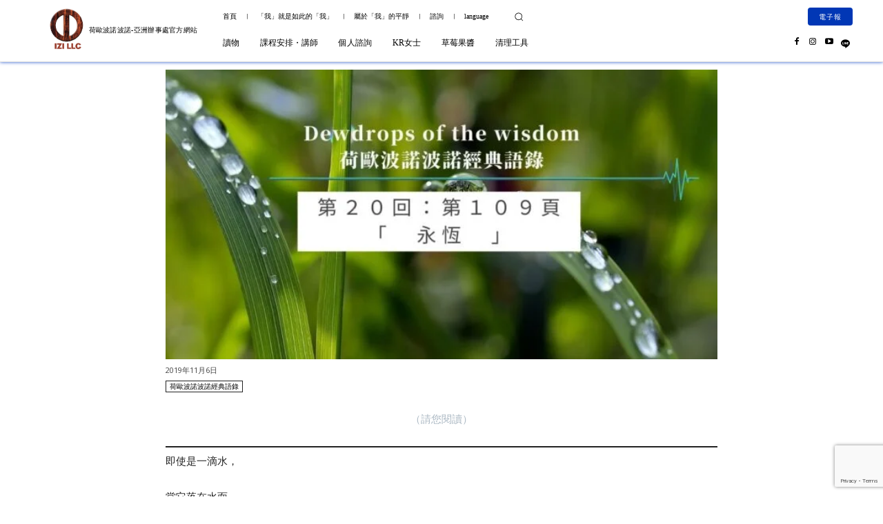

--- FILE ---
content_type: text/html; charset=UTF-8
request_url: https://hooponopono-asia.org/tw/sith-readingstudy/dewdrops-of-wisdom/part-20-eternity/
body_size: 77615
content:
<!doctype html >
<!--[if IE 8]>    <html class="ie8" lang="en"> <![endif]-->
<!--[if IE 9]>    <html class="ie9" lang="en"> <![endif]-->
<!--[if gt IE 8]><!--> <html dir="ltr" lang="zh-TW" prefix="og: https://ogp.me/ns#"> <!--<![endif]-->
<head>
    <title>第２０回：第１０９頁「 永恆 」 - 荷歐波諾波諾-亞洲辦事處官方網站</title>
    <meta charset="UTF-8" />
    <meta name="viewport" content="width=device-width, initial-scale=1.0">
    <link rel="pingback" href="https://hooponopono-asia.org/tw/xmlrpc.php" />
    
		<!-- All in One SEO Pro 4.9.3 - aioseo.com -->
	<meta name="description" content="當你沉陷於思考，判斷和期待的記憶中時， 如同吾哈內和內在小孩之間失去彼此信任一般。 此刻，我們無法接收神性智慧賦予自身以靈感方式呈現的事物體驗。 記憶持續不斷的重播， 「此刻」將成為造成問題發生的記憶聚集點。 另外， 即使吾哈內和內在小孩分崩離析， 當下我們體驗的是處於漩渦形態中問題重重， 神聖存在和奧瑪庫呵始終保持密切的聯繫。" />
	<meta name="robots" content="max-image-preview:large" />
	<link rel="canonical" href="https://hooponopono-asia.org/tw/sith-readingstudy/dewdrops-of-wisdom/part-20-eternity/" />
	<meta name="generator" content="All in One SEO Pro (AIOSEO) 4.9.3" />
		<meta property="og:locale" content="zh_TW" />
		<meta property="og:site_name" content="荷歐波諾波諾-亞洲辦事處官方網站 - Ho&#039;oponopono Asia" />
		<meta property="og:type" content="article" />
		<meta property="og:title" content="第２０回：第１０９頁「 永恆 」 - 荷歐波諾波諾-亞洲辦事處官方網站" />
		<meta property="og:description" content="當你沉陷於思考，判斷和期待的記憶中時， 如同吾哈內和內在小孩之間失去彼此信任一般。 此刻，我們無法接收神性智慧賦予自身以靈感方式呈現的事物體驗。 記憶持續不斷的重播， 「此刻」將成為造成問題發生的記憶聚集點。 另外， 即使吾哈內和內在小孩分崩離析， 當下我們體驗的是處於漩渦形態中問題重重， 神聖存在和奧瑪庫呵始終保持密切的聯繫。" />
		<meta property="og:url" content="https://hooponopono-asia.org/tw/sith-readingstudy/dewdrops-of-wisdom/part-20-eternity/" />
		<meta property="article:published_time" content="2019-11-06T08:44:00+00:00" />
		<meta property="article:modified_time" content="2023-02-08T09:26:11+00:00" />
		<meta property="article:publisher" content="https://www.facebook.com/sithhooponopono.japan" />
		<meta name="twitter:card" content="summary" />
		<meta name="twitter:site" content="@SITHhooponopono" />
		<meta name="twitter:title" content="第２０回：第１０９頁「 永恆 」 - 荷歐波諾波諾-亞洲辦事處官方網站" />
		<meta name="twitter:description" content="當你沉陷於思考，判斷和期待的記憶中時， 如同吾哈內和內在小孩之間失去彼此信任一般。 此刻，我們無法接收神性智慧賦予自身以靈感方式呈現的事物體驗。 記憶持續不斷的重播， 「此刻」將成為造成問題發生的記憶聚集點。 另外， 即使吾哈內和內在小孩分崩離析， 當下我們體驗的是處於漩渦形態中問題重重， 神聖存在和奧瑪庫呵始終保持密切的聯繫。" />
		<script type="application/ld+json" class="aioseo-schema">
			{"@context":"https:\/\/schema.org","@graph":[{"@type":"BreadcrumbList","@id":"https:\/\/hooponopono-asia.org\/tw\/sith-readingstudy\/dewdrops-of-wisdom\/part-20-eternity\/#breadcrumblist","itemListElement":[{"@type":"ListItem","@id":"https:\/\/hooponopono-asia.org\/tw#listItem","position":1,"name":"\u30db\u30fc\u30e0","item":"https:\/\/hooponopono-asia.org\/tw","nextItem":{"@type":"ListItem","@id":"https:\/\/hooponopono-asia.org\/tw\/readingstudy\/dewdrops-of-wisdom\/#listItem","name":"\u8377\u6b50\u6ce2\u8afe\u6ce2\u8afe\u7d93\u5178\u8a9e\u9304"}},{"@type":"ListItem","@id":"https:\/\/hooponopono-asia.org\/tw\/readingstudy\/dewdrops-of-wisdom\/#listItem","position":2,"name":"\u8377\u6b50\u6ce2\u8afe\u6ce2\u8afe\u7d93\u5178\u8a9e\u9304","item":"https:\/\/hooponopono-asia.org\/tw\/readingstudy\/dewdrops-of-wisdom\/","nextItem":{"@type":"ListItem","@id":"https:\/\/hooponopono-asia.org\/tw\/sith-readingstudy\/dewdrops-of-wisdom\/part-20-eternity\/#listItem","name":"\u7b2c\uff12\uff10\u56de\uff1a\u7b2c\uff11\uff10\uff19\u9801\u300c\u3000\u6c38\u6046\u3000\u300d"},"previousItem":{"@type":"ListItem","@id":"https:\/\/hooponopono-asia.org\/tw#listItem","name":"\u30db\u30fc\u30e0"}},{"@type":"ListItem","@id":"https:\/\/hooponopono-asia.org\/tw\/sith-readingstudy\/dewdrops-of-wisdom\/part-20-eternity\/#listItem","position":3,"name":"\u7b2c\uff12\uff10\u56de\uff1a\u7b2c\uff11\uff10\uff19\u9801\u300c\u3000\u6c38\u6046\u3000\u300d","previousItem":{"@type":"ListItem","@id":"https:\/\/hooponopono-asia.org\/tw\/readingstudy\/dewdrops-of-wisdom\/#listItem","name":"\u8377\u6b50\u6ce2\u8afe\u6ce2\u8afe\u7d93\u5178\u8a9e\u9304"}}]},{"@type":"Organization","@id":"https:\/\/hooponopono-asia.org\/tw\/#organization","name":"Ho'oponopono Asia","description":"Ho'oponopono Asia","url":"https:\/\/hooponopono-asia.org\/tw\/","telephone":"+81367126299","logo":{"@type":"ImageObject","url":"https:\/\/serene.wpx.jp\/wp-content\/uploads\/2022\/05\/rogo675-675clear3.png","@id":"https:\/\/hooponopono-asia.org\/tw\/sith-readingstudy\/dewdrops-of-wisdom\/part-20-eternity\/#organizationLogo"},"image":{"@id":"https:\/\/hooponopono-asia.org\/tw\/sith-readingstudy\/dewdrops-of-wisdom\/part-20-eternity\/#organizationLogo"},"sameAs":["https:\/\/www.facebook.com\/sithhooponopono.japan","https:\/\/twitter.com\/SITHhooponopono","https:\/\/www.instagram.com\/sith_hooponopono_asia\/","https:\/\/www.youtube.com\/user\/etofuminorieto","https:\/\/ja.wikipedia.org\/wiki\/"]},{"@type":"WebPage","@id":"https:\/\/hooponopono-asia.org\/tw\/sith-readingstudy\/dewdrops-of-wisdom\/part-20-eternity\/#webpage","url":"https:\/\/hooponopono-asia.org\/tw\/sith-readingstudy\/dewdrops-of-wisdom\/part-20-eternity\/","name":"\u7b2c\uff12\uff10\u56de\uff1a\u7b2c\uff11\uff10\uff19\u9801\u300c \u6c38\u6046 \u300d - \u8377\u6b50\u6ce2\u8afe\u6ce2\u8afe-\u4e9e\u6d32\u8fa6\u4e8b\u8655\u5b98\u65b9\u7db2\u7ad9","description":"\u7576\u4f60\u6c89\u9677\u65bc\u601d\u8003\uff0c\u5224\u65b7\u548c\u671f\u5f85\u7684\u8a18\u61b6\u4e2d\u6642\uff0c \u5982\u540c\u543e\u54c8\u5167\u548c\u5167\u5728\u5c0f\u5b69\u4e4b\u9593\u5931\u53bb\u5f7c\u6b64\u4fe1\u4efb\u4e00\u822c\u3002 \u6b64\u523b\uff0c\u6211\u5011\u7121\u6cd5\u63a5\u6536\u795e\u6027\u667a\u6167\u8ce6\u4e88\u81ea\u8eab\u4ee5\u9748\u611f\u65b9\u5f0f\u5448\u73fe\u7684\u4e8b\u7269\u9ad4\u9a57\u3002 \u8a18\u61b6\u6301\u7e8c\u4e0d\u65b7\u7684\u91cd\u64ad\uff0c \u300c\u6b64\u523b\u300d\u5c07\u6210\u70ba\u9020\u6210\u554f\u984c\u767c\u751f\u7684\u8a18\u61b6\u805a\u96c6\u9ede\u3002 \u53e6\u5916\uff0c \u5373\u4f7f\u543e\u54c8\u5167\u548c\u5167\u5728\u5c0f\u5b69\u5206\u5d29\u96e2\u6790\uff0c \u7576\u4e0b\u6211\u5011\u9ad4\u9a57\u7684\u662f\u8655\u65bc\u6f29\u6e26\u5f62\u614b\u4e2d\u554f\u984c\u91cd\u91cd\uff0c \u795e\u8056\u5b58\u5728\u548c\u5967\u746a\u5eab\u5475\u59cb\u7d42\u4fdd\u6301\u5bc6\u5207\u7684\u806f\u7e6b\u3002","inLanguage":"zh-TW","isPartOf":{"@id":"https:\/\/hooponopono-asia.org\/tw\/#website"},"breadcrumb":{"@id":"https:\/\/hooponopono-asia.org\/tw\/sith-readingstudy\/dewdrops-of-wisdom\/part-20-eternity\/#breadcrumblist"},"image":{"@type":"ImageObject","url":"https:\/\/hooponopono-asia.org\/tw\/wp-content\/uploads\/2023\/02\/21.-\u7b2c\uff12\uff10\u56de\uff1a\uff11\uff10\uff17\u9801\u300c\u3000\u6c38\u9060\u3000\u300d.jpg","@id":"https:\/\/hooponopono-asia.org\/tw\/sith-readingstudy\/dewdrops-of-wisdom\/part-20-eternity\/#mainImage","width":1200,"height":630},"primaryImageOfPage":{"@id":"https:\/\/hooponopono-asia.org\/tw\/sith-readingstudy\/dewdrops-of-wisdom\/part-20-eternity\/#mainImage"},"datePublished":"2019-11-06T17:44:00+09:00","dateModified":"2023-02-08T18:26:11+09:00"},{"@type":"WebSite","@id":"https:\/\/hooponopono-asia.org\/tw\/#website","url":"https:\/\/hooponopono-asia.org\/tw\/","name":"test","description":"Ho'oponopono Asia","inLanguage":"zh-TW","publisher":{"@id":"https:\/\/hooponopono-asia.org\/tw\/#organization"}}]}
		</script>
		<!-- All in One SEO Pro -->

<link rel="icon" type="image/png" href="https://hooponopono-asia.org/tw/wp-content/uploads/2023/02/rogo16-16clear-1.png"><link rel='dns-prefetch' href='//www.googletagmanager.com' />
<link rel='dns-prefetch' href='//fonts.googleapis.com' />
<link rel='dns-prefetch' href='//use.fontawesome.com' />
<link rel="alternate" type="application/rss+xml" title="訂閱《荷歐波諾波諾-亞洲辦事處官方網站》&raquo; 資訊提供" href="https://hooponopono-asia.org/tw/feed/" />
<link rel="alternate" type="application/rss+xml" title="訂閱《荷歐波諾波諾-亞洲辦事處官方網站》&raquo; 留言的資訊提供" href="https://hooponopono-asia.org/tw/comments/feed/" />
<link rel="alternate" title="oEmbed (JSON)" type="application/json+oembed" href="https://hooponopono-asia.org/tw/wp-json/oembed/1.0/embed?url=https%3A%2F%2Fhooponopono-asia.org%2Ftw%2Fsith-readingstudy%2Fdewdrops-of-wisdom%2Fpart-20-eternity%2F" />
<link rel="alternate" title="oEmbed (XML)" type="text/xml+oembed" href="https://hooponopono-asia.org/tw/wp-json/oembed/1.0/embed?url=https%3A%2F%2Fhooponopono-asia.org%2Ftw%2Fsith-readingstudy%2Fdewdrops-of-wisdom%2Fpart-20-eternity%2F&#038;format=xml" />
		<!-- This site uses the Google Analytics by MonsterInsights plugin v9.11.1 - Using Analytics tracking - https://www.monsterinsights.com/ -->
		<!-- Note: MonsterInsights is not currently configured on this site. The site owner needs to authenticate with Google Analytics in the MonsterInsights settings panel. -->
					<!-- No tracking code set -->
				<!-- / Google Analytics by MonsterInsights -->
		<style id='wp-img-auto-sizes-contain-inline-css' type='text/css'>
img:is([sizes=auto i],[sizes^="auto," i]){contain-intrinsic-size:3000px 1500px}
/*# sourceURL=wp-img-auto-sizes-contain-inline-css */
</style>
<style id='wp-emoji-styles-inline-css' type='text/css'>

	img.wp-smiley, img.emoji {
		display: inline !important;
		border: none !important;
		box-shadow: none !important;
		height: 1em !important;
		width: 1em !important;
		margin: 0 0.07em !important;
		vertical-align: -0.1em !important;
		background: none !important;
		padding: 0 !important;
	}
/*# sourceURL=wp-emoji-styles-inline-css */
</style>
<link rel='stylesheet' id='wp-block-library-css' href='https://hooponopono-asia.org/tw/wp-includes/css/dist/block-library/style.min.css?ver=6.9' type='text/css' media='all' />
<style id='wp-block-cover-inline-css' type='text/css'>
.wp-block-cover,.wp-block-cover-image{align-items:center;background-position:50%;box-sizing:border-box;display:flex;justify-content:center;min-height:430px;overflow:hidden;overflow:clip;padding:1em;position:relative}.wp-block-cover .has-background-dim:not([class*=-background-color]),.wp-block-cover-image .has-background-dim:not([class*=-background-color]),.wp-block-cover-image.has-background-dim:not([class*=-background-color]),.wp-block-cover.has-background-dim:not([class*=-background-color]){background-color:#000}.wp-block-cover .has-background-dim.has-background-gradient,.wp-block-cover-image .has-background-dim.has-background-gradient{background-color:initial}.wp-block-cover-image.has-background-dim:before,.wp-block-cover.has-background-dim:before{background-color:inherit;content:""}.wp-block-cover .wp-block-cover__background,.wp-block-cover .wp-block-cover__gradient-background,.wp-block-cover-image .wp-block-cover__background,.wp-block-cover-image .wp-block-cover__gradient-background,.wp-block-cover-image.has-background-dim:not(.has-background-gradient):before,.wp-block-cover.has-background-dim:not(.has-background-gradient):before{bottom:0;left:0;opacity:.5;position:absolute;right:0;top:0}.wp-block-cover-image.has-background-dim.has-background-dim-10 .wp-block-cover__background,.wp-block-cover-image.has-background-dim.has-background-dim-10 .wp-block-cover__gradient-background,.wp-block-cover-image.has-background-dim.has-background-dim-10:not(.has-background-gradient):before,.wp-block-cover.has-background-dim.has-background-dim-10 .wp-block-cover__background,.wp-block-cover.has-background-dim.has-background-dim-10 .wp-block-cover__gradient-background,.wp-block-cover.has-background-dim.has-background-dim-10:not(.has-background-gradient):before{opacity:.1}.wp-block-cover-image.has-background-dim.has-background-dim-20 .wp-block-cover__background,.wp-block-cover-image.has-background-dim.has-background-dim-20 .wp-block-cover__gradient-background,.wp-block-cover-image.has-background-dim.has-background-dim-20:not(.has-background-gradient):before,.wp-block-cover.has-background-dim.has-background-dim-20 .wp-block-cover__background,.wp-block-cover.has-background-dim.has-background-dim-20 .wp-block-cover__gradient-background,.wp-block-cover.has-background-dim.has-background-dim-20:not(.has-background-gradient):before{opacity:.2}.wp-block-cover-image.has-background-dim.has-background-dim-30 .wp-block-cover__background,.wp-block-cover-image.has-background-dim.has-background-dim-30 .wp-block-cover__gradient-background,.wp-block-cover-image.has-background-dim.has-background-dim-30:not(.has-background-gradient):before,.wp-block-cover.has-background-dim.has-background-dim-30 .wp-block-cover__background,.wp-block-cover.has-background-dim.has-background-dim-30 .wp-block-cover__gradient-background,.wp-block-cover.has-background-dim.has-background-dim-30:not(.has-background-gradient):before{opacity:.3}.wp-block-cover-image.has-background-dim.has-background-dim-40 .wp-block-cover__background,.wp-block-cover-image.has-background-dim.has-background-dim-40 .wp-block-cover__gradient-background,.wp-block-cover-image.has-background-dim.has-background-dim-40:not(.has-background-gradient):before,.wp-block-cover.has-background-dim.has-background-dim-40 .wp-block-cover__background,.wp-block-cover.has-background-dim.has-background-dim-40 .wp-block-cover__gradient-background,.wp-block-cover.has-background-dim.has-background-dim-40:not(.has-background-gradient):before{opacity:.4}.wp-block-cover-image.has-background-dim.has-background-dim-50 .wp-block-cover__background,.wp-block-cover-image.has-background-dim.has-background-dim-50 .wp-block-cover__gradient-background,.wp-block-cover-image.has-background-dim.has-background-dim-50:not(.has-background-gradient):before,.wp-block-cover.has-background-dim.has-background-dim-50 .wp-block-cover__background,.wp-block-cover.has-background-dim.has-background-dim-50 .wp-block-cover__gradient-background,.wp-block-cover.has-background-dim.has-background-dim-50:not(.has-background-gradient):before{opacity:.5}.wp-block-cover-image.has-background-dim.has-background-dim-60 .wp-block-cover__background,.wp-block-cover-image.has-background-dim.has-background-dim-60 .wp-block-cover__gradient-background,.wp-block-cover-image.has-background-dim.has-background-dim-60:not(.has-background-gradient):before,.wp-block-cover.has-background-dim.has-background-dim-60 .wp-block-cover__background,.wp-block-cover.has-background-dim.has-background-dim-60 .wp-block-cover__gradient-background,.wp-block-cover.has-background-dim.has-background-dim-60:not(.has-background-gradient):before{opacity:.6}.wp-block-cover-image.has-background-dim.has-background-dim-70 .wp-block-cover__background,.wp-block-cover-image.has-background-dim.has-background-dim-70 .wp-block-cover__gradient-background,.wp-block-cover-image.has-background-dim.has-background-dim-70:not(.has-background-gradient):before,.wp-block-cover.has-background-dim.has-background-dim-70 .wp-block-cover__background,.wp-block-cover.has-background-dim.has-background-dim-70 .wp-block-cover__gradient-background,.wp-block-cover.has-background-dim.has-background-dim-70:not(.has-background-gradient):before{opacity:.7}.wp-block-cover-image.has-background-dim.has-background-dim-80 .wp-block-cover__background,.wp-block-cover-image.has-background-dim.has-background-dim-80 .wp-block-cover__gradient-background,.wp-block-cover-image.has-background-dim.has-background-dim-80:not(.has-background-gradient):before,.wp-block-cover.has-background-dim.has-background-dim-80 .wp-block-cover__background,.wp-block-cover.has-background-dim.has-background-dim-80 .wp-block-cover__gradient-background,.wp-block-cover.has-background-dim.has-background-dim-80:not(.has-background-gradient):before{opacity:.8}.wp-block-cover-image.has-background-dim.has-background-dim-90 .wp-block-cover__background,.wp-block-cover-image.has-background-dim.has-background-dim-90 .wp-block-cover__gradient-background,.wp-block-cover-image.has-background-dim.has-background-dim-90:not(.has-background-gradient):before,.wp-block-cover.has-background-dim.has-background-dim-90 .wp-block-cover__background,.wp-block-cover.has-background-dim.has-background-dim-90 .wp-block-cover__gradient-background,.wp-block-cover.has-background-dim.has-background-dim-90:not(.has-background-gradient):before{opacity:.9}.wp-block-cover-image.has-background-dim.has-background-dim-100 .wp-block-cover__background,.wp-block-cover-image.has-background-dim.has-background-dim-100 .wp-block-cover__gradient-background,.wp-block-cover-image.has-background-dim.has-background-dim-100:not(.has-background-gradient):before,.wp-block-cover.has-background-dim.has-background-dim-100 .wp-block-cover__background,.wp-block-cover.has-background-dim.has-background-dim-100 .wp-block-cover__gradient-background,.wp-block-cover.has-background-dim.has-background-dim-100:not(.has-background-gradient):before{opacity:1}.wp-block-cover .wp-block-cover__background.has-background-dim.has-background-dim-0,.wp-block-cover .wp-block-cover__gradient-background.has-background-dim.has-background-dim-0,.wp-block-cover-image .wp-block-cover__background.has-background-dim.has-background-dim-0,.wp-block-cover-image .wp-block-cover__gradient-background.has-background-dim.has-background-dim-0{opacity:0}.wp-block-cover .wp-block-cover__background.has-background-dim.has-background-dim-10,.wp-block-cover .wp-block-cover__gradient-background.has-background-dim.has-background-dim-10,.wp-block-cover-image .wp-block-cover__background.has-background-dim.has-background-dim-10,.wp-block-cover-image .wp-block-cover__gradient-background.has-background-dim.has-background-dim-10{opacity:.1}.wp-block-cover .wp-block-cover__background.has-background-dim.has-background-dim-20,.wp-block-cover .wp-block-cover__gradient-background.has-background-dim.has-background-dim-20,.wp-block-cover-image .wp-block-cover__background.has-background-dim.has-background-dim-20,.wp-block-cover-image .wp-block-cover__gradient-background.has-background-dim.has-background-dim-20{opacity:.2}.wp-block-cover .wp-block-cover__background.has-background-dim.has-background-dim-30,.wp-block-cover .wp-block-cover__gradient-background.has-background-dim.has-background-dim-30,.wp-block-cover-image .wp-block-cover__background.has-background-dim.has-background-dim-30,.wp-block-cover-image .wp-block-cover__gradient-background.has-background-dim.has-background-dim-30{opacity:.3}.wp-block-cover .wp-block-cover__background.has-background-dim.has-background-dim-40,.wp-block-cover .wp-block-cover__gradient-background.has-background-dim.has-background-dim-40,.wp-block-cover-image .wp-block-cover__background.has-background-dim.has-background-dim-40,.wp-block-cover-image .wp-block-cover__gradient-background.has-background-dim.has-background-dim-40{opacity:.4}.wp-block-cover .wp-block-cover__background.has-background-dim.has-background-dim-50,.wp-block-cover .wp-block-cover__gradient-background.has-background-dim.has-background-dim-50,.wp-block-cover-image .wp-block-cover__background.has-background-dim.has-background-dim-50,.wp-block-cover-image .wp-block-cover__gradient-background.has-background-dim.has-background-dim-50{opacity:.5}.wp-block-cover .wp-block-cover__background.has-background-dim.has-background-dim-60,.wp-block-cover .wp-block-cover__gradient-background.has-background-dim.has-background-dim-60,.wp-block-cover-image .wp-block-cover__background.has-background-dim.has-background-dim-60,.wp-block-cover-image .wp-block-cover__gradient-background.has-background-dim.has-background-dim-60{opacity:.6}.wp-block-cover .wp-block-cover__background.has-background-dim.has-background-dim-70,.wp-block-cover .wp-block-cover__gradient-background.has-background-dim.has-background-dim-70,.wp-block-cover-image .wp-block-cover__background.has-background-dim.has-background-dim-70,.wp-block-cover-image .wp-block-cover__gradient-background.has-background-dim.has-background-dim-70{opacity:.7}.wp-block-cover .wp-block-cover__background.has-background-dim.has-background-dim-80,.wp-block-cover .wp-block-cover__gradient-background.has-background-dim.has-background-dim-80,.wp-block-cover-image .wp-block-cover__background.has-background-dim.has-background-dim-80,.wp-block-cover-image .wp-block-cover__gradient-background.has-background-dim.has-background-dim-80{opacity:.8}.wp-block-cover .wp-block-cover__background.has-background-dim.has-background-dim-90,.wp-block-cover .wp-block-cover__gradient-background.has-background-dim.has-background-dim-90,.wp-block-cover-image .wp-block-cover__background.has-background-dim.has-background-dim-90,.wp-block-cover-image .wp-block-cover__gradient-background.has-background-dim.has-background-dim-90{opacity:.9}.wp-block-cover .wp-block-cover__background.has-background-dim.has-background-dim-100,.wp-block-cover .wp-block-cover__gradient-background.has-background-dim.has-background-dim-100,.wp-block-cover-image .wp-block-cover__background.has-background-dim.has-background-dim-100,.wp-block-cover-image .wp-block-cover__gradient-background.has-background-dim.has-background-dim-100{opacity:1}.wp-block-cover-image.alignleft,.wp-block-cover-image.alignright,.wp-block-cover.alignleft,.wp-block-cover.alignright{max-width:420px;width:100%}.wp-block-cover-image.aligncenter,.wp-block-cover-image.alignleft,.wp-block-cover-image.alignright,.wp-block-cover.aligncenter,.wp-block-cover.alignleft,.wp-block-cover.alignright{display:flex}.wp-block-cover .wp-block-cover__inner-container,.wp-block-cover-image .wp-block-cover__inner-container{color:inherit;position:relative;width:100%}.wp-block-cover-image.is-position-top-left,.wp-block-cover.is-position-top-left{align-items:flex-start;justify-content:flex-start}.wp-block-cover-image.is-position-top-center,.wp-block-cover.is-position-top-center{align-items:flex-start;justify-content:center}.wp-block-cover-image.is-position-top-right,.wp-block-cover.is-position-top-right{align-items:flex-start;justify-content:flex-end}.wp-block-cover-image.is-position-center-left,.wp-block-cover.is-position-center-left{align-items:center;justify-content:flex-start}.wp-block-cover-image.is-position-center-center,.wp-block-cover.is-position-center-center{align-items:center;justify-content:center}.wp-block-cover-image.is-position-center-right,.wp-block-cover.is-position-center-right{align-items:center;justify-content:flex-end}.wp-block-cover-image.is-position-bottom-left,.wp-block-cover.is-position-bottom-left{align-items:flex-end;justify-content:flex-start}.wp-block-cover-image.is-position-bottom-center,.wp-block-cover.is-position-bottom-center{align-items:flex-end;justify-content:center}.wp-block-cover-image.is-position-bottom-right,.wp-block-cover.is-position-bottom-right{align-items:flex-end;justify-content:flex-end}.wp-block-cover-image.has-custom-content-position.has-custom-content-position .wp-block-cover__inner-container,.wp-block-cover.has-custom-content-position.has-custom-content-position .wp-block-cover__inner-container{margin:0}.wp-block-cover-image.has-custom-content-position.has-custom-content-position.is-position-bottom-left .wp-block-cover__inner-container,.wp-block-cover-image.has-custom-content-position.has-custom-content-position.is-position-bottom-right .wp-block-cover__inner-container,.wp-block-cover-image.has-custom-content-position.has-custom-content-position.is-position-center-left .wp-block-cover__inner-container,.wp-block-cover-image.has-custom-content-position.has-custom-content-position.is-position-center-right .wp-block-cover__inner-container,.wp-block-cover-image.has-custom-content-position.has-custom-content-position.is-position-top-left .wp-block-cover__inner-container,.wp-block-cover-image.has-custom-content-position.has-custom-content-position.is-position-top-right .wp-block-cover__inner-container,.wp-block-cover.has-custom-content-position.has-custom-content-position.is-position-bottom-left .wp-block-cover__inner-container,.wp-block-cover.has-custom-content-position.has-custom-content-position.is-position-bottom-right .wp-block-cover__inner-container,.wp-block-cover.has-custom-content-position.has-custom-content-position.is-position-center-left .wp-block-cover__inner-container,.wp-block-cover.has-custom-content-position.has-custom-content-position.is-position-center-right .wp-block-cover__inner-container,.wp-block-cover.has-custom-content-position.has-custom-content-position.is-position-top-left .wp-block-cover__inner-container,.wp-block-cover.has-custom-content-position.has-custom-content-position.is-position-top-right .wp-block-cover__inner-container{margin:0;width:auto}.wp-block-cover .wp-block-cover__image-background,.wp-block-cover video.wp-block-cover__video-background,.wp-block-cover-image .wp-block-cover__image-background,.wp-block-cover-image video.wp-block-cover__video-background{border:none;bottom:0;box-shadow:none;height:100%;left:0;margin:0;max-height:none;max-width:none;object-fit:cover;outline:none;padding:0;position:absolute;right:0;top:0;width:100%}.wp-block-cover-image.has-parallax,.wp-block-cover.has-parallax,.wp-block-cover__image-background.has-parallax,video.wp-block-cover__video-background.has-parallax{background-attachment:fixed;background-repeat:no-repeat;background-size:cover}@supports (-webkit-touch-callout:inherit){.wp-block-cover-image.has-parallax,.wp-block-cover.has-parallax,.wp-block-cover__image-background.has-parallax,video.wp-block-cover__video-background.has-parallax{background-attachment:scroll}}@media (prefers-reduced-motion:reduce){.wp-block-cover-image.has-parallax,.wp-block-cover.has-parallax,.wp-block-cover__image-background.has-parallax,video.wp-block-cover__video-background.has-parallax{background-attachment:scroll}}.wp-block-cover-image.is-repeated,.wp-block-cover.is-repeated,.wp-block-cover__image-background.is-repeated,video.wp-block-cover__video-background.is-repeated{background-repeat:repeat;background-size:auto}.wp-block-cover-image-text,.wp-block-cover-image-text a,.wp-block-cover-image-text a:active,.wp-block-cover-image-text a:focus,.wp-block-cover-image-text a:hover,.wp-block-cover-text,.wp-block-cover-text a,.wp-block-cover-text a:active,.wp-block-cover-text a:focus,.wp-block-cover-text a:hover,section.wp-block-cover-image h2,section.wp-block-cover-image h2 a,section.wp-block-cover-image h2 a:active,section.wp-block-cover-image h2 a:focus,section.wp-block-cover-image h2 a:hover{color:#fff}.wp-block-cover-image .wp-block-cover.has-left-content{justify-content:flex-start}.wp-block-cover-image .wp-block-cover.has-right-content{justify-content:flex-end}.wp-block-cover-image.has-left-content .wp-block-cover-image-text,.wp-block-cover.has-left-content .wp-block-cover-text,section.wp-block-cover-image.has-left-content>h2{margin-left:0;text-align:left}.wp-block-cover-image.has-right-content .wp-block-cover-image-text,.wp-block-cover.has-right-content .wp-block-cover-text,section.wp-block-cover-image.has-right-content>h2{margin-right:0;text-align:right}.wp-block-cover .wp-block-cover-text,.wp-block-cover-image .wp-block-cover-image-text,section.wp-block-cover-image>h2{font-size:2em;line-height:1.25;margin-bottom:0;max-width:840px;padding:.44em;text-align:center;z-index:1}:where(.wp-block-cover-image:not(.has-text-color)),:where(.wp-block-cover:not(.has-text-color)){color:#fff}:where(.wp-block-cover-image.is-light:not(.has-text-color)),:where(.wp-block-cover.is-light:not(.has-text-color)){color:#000}:root :where(.wp-block-cover h1:not(.has-text-color)),:root :where(.wp-block-cover h2:not(.has-text-color)),:root :where(.wp-block-cover h3:not(.has-text-color)),:root :where(.wp-block-cover h4:not(.has-text-color)),:root :where(.wp-block-cover h5:not(.has-text-color)),:root :where(.wp-block-cover h6:not(.has-text-color)),:root :where(.wp-block-cover p:not(.has-text-color)){color:inherit}body:not(.editor-styles-wrapper) .wp-block-cover:not(.wp-block-cover:has(.wp-block-cover__background+.wp-block-cover__inner-container)) .wp-block-cover__image-background,body:not(.editor-styles-wrapper) .wp-block-cover:not(.wp-block-cover:has(.wp-block-cover__background+.wp-block-cover__inner-container)) .wp-block-cover__video-background{z-index:0}body:not(.editor-styles-wrapper) .wp-block-cover:not(.wp-block-cover:has(.wp-block-cover__background+.wp-block-cover__inner-container)) .wp-block-cover__background,body:not(.editor-styles-wrapper) .wp-block-cover:not(.wp-block-cover:has(.wp-block-cover__background+.wp-block-cover__inner-container)) .wp-block-cover__gradient-background,body:not(.editor-styles-wrapper) .wp-block-cover:not(.wp-block-cover:has(.wp-block-cover__background+.wp-block-cover__inner-container)) .wp-block-cover__inner-container,body:not(.editor-styles-wrapper) .wp-block-cover:not(.wp-block-cover:has(.wp-block-cover__background+.wp-block-cover__inner-container)).has-background-dim:not(.has-background-gradient):before{z-index:1}.has-modal-open body:not(.editor-styles-wrapper) .wp-block-cover:not(.wp-block-cover:has(.wp-block-cover__background+.wp-block-cover__inner-container)) .wp-block-cover__inner-container{z-index:auto}
/*# sourceURL=https://hooponopono-asia.org/tw/wp-includes/blocks/cover/style.min.css */
</style>
<style id='wp-block-image-inline-css' type='text/css'>
.wp-block-image>a,.wp-block-image>figure>a{display:inline-block}.wp-block-image img{box-sizing:border-box;height:auto;max-width:100%;vertical-align:bottom}@media not (prefers-reduced-motion){.wp-block-image img.hide{visibility:hidden}.wp-block-image img.show{animation:show-content-image .4s}}.wp-block-image[style*=border-radius] img,.wp-block-image[style*=border-radius]>a{border-radius:inherit}.wp-block-image.has-custom-border img{box-sizing:border-box}.wp-block-image.aligncenter{text-align:center}.wp-block-image.alignfull>a,.wp-block-image.alignwide>a{width:100%}.wp-block-image.alignfull img,.wp-block-image.alignwide img{height:auto;width:100%}.wp-block-image .aligncenter,.wp-block-image .alignleft,.wp-block-image .alignright,.wp-block-image.aligncenter,.wp-block-image.alignleft,.wp-block-image.alignright{display:table}.wp-block-image .aligncenter>figcaption,.wp-block-image .alignleft>figcaption,.wp-block-image .alignright>figcaption,.wp-block-image.aligncenter>figcaption,.wp-block-image.alignleft>figcaption,.wp-block-image.alignright>figcaption{caption-side:bottom;display:table-caption}.wp-block-image .alignleft{float:left;margin:.5em 1em .5em 0}.wp-block-image .alignright{float:right;margin:.5em 0 .5em 1em}.wp-block-image .aligncenter{margin-left:auto;margin-right:auto}.wp-block-image :where(figcaption){margin-bottom:1em;margin-top:.5em}.wp-block-image.is-style-circle-mask img{border-radius:9999px}@supports ((-webkit-mask-image:none) or (mask-image:none)) or (-webkit-mask-image:none){.wp-block-image.is-style-circle-mask img{border-radius:0;-webkit-mask-image:url('data:image/svg+xml;utf8,<svg viewBox="0 0 100 100" xmlns="http://www.w3.org/2000/svg"><circle cx="50" cy="50" r="50"/></svg>');mask-image:url('data:image/svg+xml;utf8,<svg viewBox="0 0 100 100" xmlns="http://www.w3.org/2000/svg"><circle cx="50" cy="50" r="50"/></svg>');mask-mode:alpha;-webkit-mask-position:center;mask-position:center;-webkit-mask-repeat:no-repeat;mask-repeat:no-repeat;-webkit-mask-size:contain;mask-size:contain}}:root :where(.wp-block-image.is-style-rounded img,.wp-block-image .is-style-rounded img){border-radius:9999px}.wp-block-image figure{margin:0}.wp-lightbox-container{display:flex;flex-direction:column;position:relative}.wp-lightbox-container img{cursor:zoom-in}.wp-lightbox-container img:hover+button{opacity:1}.wp-lightbox-container button{align-items:center;backdrop-filter:blur(16px) saturate(180%);background-color:#5a5a5a40;border:none;border-radius:4px;cursor:zoom-in;display:flex;height:20px;justify-content:center;opacity:0;padding:0;position:absolute;right:16px;text-align:center;top:16px;width:20px;z-index:100}@media not (prefers-reduced-motion){.wp-lightbox-container button{transition:opacity .2s ease}}.wp-lightbox-container button:focus-visible{outline:3px auto #5a5a5a40;outline:3px auto -webkit-focus-ring-color;outline-offset:3px}.wp-lightbox-container button:hover{cursor:pointer;opacity:1}.wp-lightbox-container button:focus{opacity:1}.wp-lightbox-container button:focus,.wp-lightbox-container button:hover,.wp-lightbox-container button:not(:hover):not(:active):not(.has-background){background-color:#5a5a5a40;border:none}.wp-lightbox-overlay{box-sizing:border-box;cursor:zoom-out;height:100vh;left:0;overflow:hidden;position:fixed;top:0;visibility:hidden;width:100%;z-index:100000}.wp-lightbox-overlay .close-button{align-items:center;cursor:pointer;display:flex;justify-content:center;min-height:40px;min-width:40px;padding:0;position:absolute;right:calc(env(safe-area-inset-right) + 16px);top:calc(env(safe-area-inset-top) + 16px);z-index:5000000}.wp-lightbox-overlay .close-button:focus,.wp-lightbox-overlay .close-button:hover,.wp-lightbox-overlay .close-button:not(:hover):not(:active):not(.has-background){background:none;border:none}.wp-lightbox-overlay .lightbox-image-container{height:var(--wp--lightbox-container-height);left:50%;overflow:hidden;position:absolute;top:50%;transform:translate(-50%,-50%);transform-origin:top left;width:var(--wp--lightbox-container-width);z-index:9999999999}.wp-lightbox-overlay .wp-block-image{align-items:center;box-sizing:border-box;display:flex;height:100%;justify-content:center;margin:0;position:relative;transform-origin:0 0;width:100%;z-index:3000000}.wp-lightbox-overlay .wp-block-image img{height:var(--wp--lightbox-image-height);min-height:var(--wp--lightbox-image-height);min-width:var(--wp--lightbox-image-width);width:var(--wp--lightbox-image-width)}.wp-lightbox-overlay .wp-block-image figcaption{display:none}.wp-lightbox-overlay button{background:none;border:none}.wp-lightbox-overlay .scrim{background-color:#fff;height:100%;opacity:.9;position:absolute;width:100%;z-index:2000000}.wp-lightbox-overlay.active{visibility:visible}@media not (prefers-reduced-motion){.wp-lightbox-overlay.active{animation:turn-on-visibility .25s both}.wp-lightbox-overlay.active img{animation:turn-on-visibility .35s both}.wp-lightbox-overlay.show-closing-animation:not(.active){animation:turn-off-visibility .35s both}.wp-lightbox-overlay.show-closing-animation:not(.active) img{animation:turn-off-visibility .25s both}.wp-lightbox-overlay.zoom.active{animation:none;opacity:1;visibility:visible}.wp-lightbox-overlay.zoom.active .lightbox-image-container{animation:lightbox-zoom-in .4s}.wp-lightbox-overlay.zoom.active .lightbox-image-container img{animation:none}.wp-lightbox-overlay.zoom.active .scrim{animation:turn-on-visibility .4s forwards}.wp-lightbox-overlay.zoom.show-closing-animation:not(.active){animation:none}.wp-lightbox-overlay.zoom.show-closing-animation:not(.active) .lightbox-image-container{animation:lightbox-zoom-out .4s}.wp-lightbox-overlay.zoom.show-closing-animation:not(.active) .lightbox-image-container img{animation:none}.wp-lightbox-overlay.zoom.show-closing-animation:not(.active) .scrim{animation:turn-off-visibility .4s forwards}}@keyframes show-content-image{0%{visibility:hidden}99%{visibility:hidden}to{visibility:visible}}@keyframes turn-on-visibility{0%{opacity:0}to{opacity:1}}@keyframes turn-off-visibility{0%{opacity:1;visibility:visible}99%{opacity:0;visibility:visible}to{opacity:0;visibility:hidden}}@keyframes lightbox-zoom-in{0%{transform:translate(calc((-100vw + var(--wp--lightbox-scrollbar-width))/2 + var(--wp--lightbox-initial-left-position)),calc(-50vh + var(--wp--lightbox-initial-top-position))) scale(var(--wp--lightbox-scale))}to{transform:translate(-50%,-50%) scale(1)}}@keyframes lightbox-zoom-out{0%{transform:translate(-50%,-50%) scale(1);visibility:visible}99%{visibility:visible}to{transform:translate(calc((-100vw + var(--wp--lightbox-scrollbar-width))/2 + var(--wp--lightbox-initial-left-position)),calc(-50vh + var(--wp--lightbox-initial-top-position))) scale(var(--wp--lightbox-scale));visibility:hidden}}
/*# sourceURL=https://hooponopono-asia.org/tw/wp-includes/blocks/image/style.min.css */
</style>
<style id='wp-block-paragraph-inline-css' type='text/css'>
.is-small-text{font-size:.875em}.is-regular-text{font-size:1em}.is-large-text{font-size:2.25em}.is-larger-text{font-size:3em}.has-drop-cap:not(:focus):first-letter{float:left;font-size:8.4em;font-style:normal;font-weight:100;line-height:.68;margin:.05em .1em 0 0;text-transform:uppercase}body.rtl .has-drop-cap:not(:focus):first-letter{float:none;margin-left:.1em}p.has-drop-cap.has-background{overflow:hidden}:root :where(p.has-background){padding:1.25em 2.375em}:where(p.has-text-color:not(.has-link-color)) a{color:inherit}p.has-text-align-left[style*="writing-mode:vertical-lr"],p.has-text-align-right[style*="writing-mode:vertical-rl"]{rotate:180deg}
/*# sourceURL=https://hooponopono-asia.org/tw/wp-includes/blocks/paragraph/style.min.css */
</style>
<style id='wp-block-separator-inline-css' type='text/css'>
@charset "UTF-8";.wp-block-separator{border:none;border-top:2px solid}:root :where(.wp-block-separator.is-style-dots){height:auto;line-height:1;text-align:center}:root :where(.wp-block-separator.is-style-dots):before{color:currentColor;content:"···";font-family:serif;font-size:1.5em;letter-spacing:2em;padding-left:2em}.wp-block-separator.is-style-dots{background:none!important;border:none!important}
/*# sourceURL=https://hooponopono-asia.org/tw/wp-includes/blocks/separator/style.min.css */
</style>
<style id='global-styles-inline-css' type='text/css'>
:root{--wp--preset--aspect-ratio--square: 1;--wp--preset--aspect-ratio--4-3: 4/3;--wp--preset--aspect-ratio--3-4: 3/4;--wp--preset--aspect-ratio--3-2: 3/2;--wp--preset--aspect-ratio--2-3: 2/3;--wp--preset--aspect-ratio--16-9: 16/9;--wp--preset--aspect-ratio--9-16: 9/16;--wp--preset--color--black: #000000;--wp--preset--color--cyan-bluish-gray: #abb8c3;--wp--preset--color--white: #ffffff;--wp--preset--color--pale-pink: #f78da7;--wp--preset--color--vivid-red: #cf2e2e;--wp--preset--color--luminous-vivid-orange: #ff6900;--wp--preset--color--luminous-vivid-amber: #fcb900;--wp--preset--color--light-green-cyan: #7bdcb5;--wp--preset--color--vivid-green-cyan: #00d084;--wp--preset--color--pale-cyan-blue: #8ed1fc;--wp--preset--color--vivid-cyan-blue: #0693e3;--wp--preset--color--vivid-purple: #9b51e0;--wp--preset--gradient--vivid-cyan-blue-to-vivid-purple: linear-gradient(135deg,rgb(6,147,227) 0%,rgb(155,81,224) 100%);--wp--preset--gradient--light-green-cyan-to-vivid-green-cyan: linear-gradient(135deg,rgb(122,220,180) 0%,rgb(0,208,130) 100%);--wp--preset--gradient--luminous-vivid-amber-to-luminous-vivid-orange: linear-gradient(135deg,rgb(252,185,0) 0%,rgb(255,105,0) 100%);--wp--preset--gradient--luminous-vivid-orange-to-vivid-red: linear-gradient(135deg,rgb(255,105,0) 0%,rgb(207,46,46) 100%);--wp--preset--gradient--very-light-gray-to-cyan-bluish-gray: linear-gradient(135deg,rgb(238,238,238) 0%,rgb(169,184,195) 100%);--wp--preset--gradient--cool-to-warm-spectrum: linear-gradient(135deg,rgb(74,234,220) 0%,rgb(151,120,209) 20%,rgb(207,42,186) 40%,rgb(238,44,130) 60%,rgb(251,105,98) 80%,rgb(254,248,76) 100%);--wp--preset--gradient--blush-light-purple: linear-gradient(135deg,rgb(255,206,236) 0%,rgb(152,150,240) 100%);--wp--preset--gradient--blush-bordeaux: linear-gradient(135deg,rgb(254,205,165) 0%,rgb(254,45,45) 50%,rgb(107,0,62) 100%);--wp--preset--gradient--luminous-dusk: linear-gradient(135deg,rgb(255,203,112) 0%,rgb(199,81,192) 50%,rgb(65,88,208) 100%);--wp--preset--gradient--pale-ocean: linear-gradient(135deg,rgb(255,245,203) 0%,rgb(182,227,212) 50%,rgb(51,167,181) 100%);--wp--preset--gradient--electric-grass: linear-gradient(135deg,rgb(202,248,128) 0%,rgb(113,206,126) 100%);--wp--preset--gradient--midnight: linear-gradient(135deg,rgb(2,3,129) 0%,rgb(40,116,252) 100%);--wp--preset--font-size--small: 11px;--wp--preset--font-size--medium: 20px;--wp--preset--font-size--large: 32px;--wp--preset--font-size--x-large: 42px;--wp--preset--font-size--regular: 15px;--wp--preset--font-size--larger: 50px;--wp--preset--spacing--20: 0.44rem;--wp--preset--spacing--30: 0.67rem;--wp--preset--spacing--40: 1rem;--wp--preset--spacing--50: 1.5rem;--wp--preset--spacing--60: 2.25rem;--wp--preset--spacing--70: 3.38rem;--wp--preset--spacing--80: 5.06rem;--wp--preset--shadow--natural: 6px 6px 9px rgba(0, 0, 0, 0.2);--wp--preset--shadow--deep: 12px 12px 50px rgba(0, 0, 0, 0.4);--wp--preset--shadow--sharp: 6px 6px 0px rgba(0, 0, 0, 0.2);--wp--preset--shadow--outlined: 6px 6px 0px -3px rgb(255, 255, 255), 6px 6px rgb(0, 0, 0);--wp--preset--shadow--crisp: 6px 6px 0px rgb(0, 0, 0);}:where(.is-layout-flex){gap: 0.5em;}:where(.is-layout-grid){gap: 0.5em;}body .is-layout-flex{display: flex;}.is-layout-flex{flex-wrap: wrap;align-items: center;}.is-layout-flex > :is(*, div){margin: 0;}body .is-layout-grid{display: grid;}.is-layout-grid > :is(*, div){margin: 0;}:where(.wp-block-columns.is-layout-flex){gap: 2em;}:where(.wp-block-columns.is-layout-grid){gap: 2em;}:where(.wp-block-post-template.is-layout-flex){gap: 1.25em;}:where(.wp-block-post-template.is-layout-grid){gap: 1.25em;}.has-black-color{color: var(--wp--preset--color--black) !important;}.has-cyan-bluish-gray-color{color: var(--wp--preset--color--cyan-bluish-gray) !important;}.has-white-color{color: var(--wp--preset--color--white) !important;}.has-pale-pink-color{color: var(--wp--preset--color--pale-pink) !important;}.has-vivid-red-color{color: var(--wp--preset--color--vivid-red) !important;}.has-luminous-vivid-orange-color{color: var(--wp--preset--color--luminous-vivid-orange) !important;}.has-luminous-vivid-amber-color{color: var(--wp--preset--color--luminous-vivid-amber) !important;}.has-light-green-cyan-color{color: var(--wp--preset--color--light-green-cyan) !important;}.has-vivid-green-cyan-color{color: var(--wp--preset--color--vivid-green-cyan) !important;}.has-pale-cyan-blue-color{color: var(--wp--preset--color--pale-cyan-blue) !important;}.has-vivid-cyan-blue-color{color: var(--wp--preset--color--vivid-cyan-blue) !important;}.has-vivid-purple-color{color: var(--wp--preset--color--vivid-purple) !important;}.has-black-background-color{background-color: var(--wp--preset--color--black) !important;}.has-cyan-bluish-gray-background-color{background-color: var(--wp--preset--color--cyan-bluish-gray) !important;}.has-white-background-color{background-color: var(--wp--preset--color--white) !important;}.has-pale-pink-background-color{background-color: var(--wp--preset--color--pale-pink) !important;}.has-vivid-red-background-color{background-color: var(--wp--preset--color--vivid-red) !important;}.has-luminous-vivid-orange-background-color{background-color: var(--wp--preset--color--luminous-vivid-orange) !important;}.has-luminous-vivid-amber-background-color{background-color: var(--wp--preset--color--luminous-vivid-amber) !important;}.has-light-green-cyan-background-color{background-color: var(--wp--preset--color--light-green-cyan) !important;}.has-vivid-green-cyan-background-color{background-color: var(--wp--preset--color--vivid-green-cyan) !important;}.has-pale-cyan-blue-background-color{background-color: var(--wp--preset--color--pale-cyan-blue) !important;}.has-vivid-cyan-blue-background-color{background-color: var(--wp--preset--color--vivid-cyan-blue) !important;}.has-vivid-purple-background-color{background-color: var(--wp--preset--color--vivid-purple) !important;}.has-black-border-color{border-color: var(--wp--preset--color--black) !important;}.has-cyan-bluish-gray-border-color{border-color: var(--wp--preset--color--cyan-bluish-gray) !important;}.has-white-border-color{border-color: var(--wp--preset--color--white) !important;}.has-pale-pink-border-color{border-color: var(--wp--preset--color--pale-pink) !important;}.has-vivid-red-border-color{border-color: var(--wp--preset--color--vivid-red) !important;}.has-luminous-vivid-orange-border-color{border-color: var(--wp--preset--color--luminous-vivid-orange) !important;}.has-luminous-vivid-amber-border-color{border-color: var(--wp--preset--color--luminous-vivid-amber) !important;}.has-light-green-cyan-border-color{border-color: var(--wp--preset--color--light-green-cyan) !important;}.has-vivid-green-cyan-border-color{border-color: var(--wp--preset--color--vivid-green-cyan) !important;}.has-pale-cyan-blue-border-color{border-color: var(--wp--preset--color--pale-cyan-blue) !important;}.has-vivid-cyan-blue-border-color{border-color: var(--wp--preset--color--vivid-cyan-blue) !important;}.has-vivid-purple-border-color{border-color: var(--wp--preset--color--vivid-purple) !important;}.has-vivid-cyan-blue-to-vivid-purple-gradient-background{background: var(--wp--preset--gradient--vivid-cyan-blue-to-vivid-purple) !important;}.has-light-green-cyan-to-vivid-green-cyan-gradient-background{background: var(--wp--preset--gradient--light-green-cyan-to-vivid-green-cyan) !important;}.has-luminous-vivid-amber-to-luminous-vivid-orange-gradient-background{background: var(--wp--preset--gradient--luminous-vivid-amber-to-luminous-vivid-orange) !important;}.has-luminous-vivid-orange-to-vivid-red-gradient-background{background: var(--wp--preset--gradient--luminous-vivid-orange-to-vivid-red) !important;}.has-very-light-gray-to-cyan-bluish-gray-gradient-background{background: var(--wp--preset--gradient--very-light-gray-to-cyan-bluish-gray) !important;}.has-cool-to-warm-spectrum-gradient-background{background: var(--wp--preset--gradient--cool-to-warm-spectrum) !important;}.has-blush-light-purple-gradient-background{background: var(--wp--preset--gradient--blush-light-purple) !important;}.has-blush-bordeaux-gradient-background{background: var(--wp--preset--gradient--blush-bordeaux) !important;}.has-luminous-dusk-gradient-background{background: var(--wp--preset--gradient--luminous-dusk) !important;}.has-pale-ocean-gradient-background{background: var(--wp--preset--gradient--pale-ocean) !important;}.has-electric-grass-gradient-background{background: var(--wp--preset--gradient--electric-grass) !important;}.has-midnight-gradient-background{background: var(--wp--preset--gradient--midnight) !important;}.has-small-font-size{font-size: var(--wp--preset--font-size--small) !important;}.has-medium-font-size{font-size: var(--wp--preset--font-size--medium) !important;}.has-large-font-size{font-size: var(--wp--preset--font-size--large) !important;}.has-x-large-font-size{font-size: var(--wp--preset--font-size--x-large) !important;}
/*# sourceURL=global-styles-inline-css */
</style>

<style id='classic-theme-styles-inline-css' type='text/css'>
/*! This file is auto-generated */
.wp-block-button__link{color:#fff;background-color:#32373c;border-radius:9999px;box-shadow:none;text-decoration:none;padding:calc(.667em + 2px) calc(1.333em + 2px);font-size:1.125em}.wp-block-file__button{background:#32373c;color:#fff;text-decoration:none}
/*# sourceURL=/wp-includes/css/classic-themes.min.css */
</style>
<link rel='stylesheet' id='me-spr-block-styles-css' href='https://hooponopono-asia.org/tw/wp-content/plugins/simple-post-redirect/css/block-styles.min.css?ver=6.9' type='text/css' media='all' />
<link rel='stylesheet' id='antom-payment-gateway-css' href='https://hooponopono-asia.org/tw/wp-content/plugins/antom-payments/assets/css/antom-payments-gateway-frontend.css?ver=2.0.2' type='text/css' media='all' />
<link rel='stylesheet' id='antom-payment-gateway-b27-css' href='https://hooponopono-asia.org/tw/wp-content/plugins/antom-payments/assets/css/antom-payments-b27-frontend.css?ver=2.0.2' type='text/css' media='all' />
<link rel='stylesheet' id='contact-form-7-css' href='https://hooponopono-asia.org/tw/wp-content/plugins/contact-form-7/includes/css/styles.css?ver=6.1.4' type='text/css' media='all' />
<link rel='stylesheet' id='woocommerce-layout-css' href='https://hooponopono-asia.org/tw/wp-content/plugins/woocommerce/assets/css/woocommerce-layout.css?ver=10.4.3' type='text/css' media='all' />
<link rel='stylesheet' id='woocommerce-smallscreen-css' href='https://hooponopono-asia.org/tw/wp-content/plugins/woocommerce/assets/css/woocommerce-smallscreen.css?ver=10.4.3' type='text/css' media='only screen and (max-width: 768px)' />
<link rel='stylesheet' id='woocommerce-general-css' href='https://hooponopono-asia.org/tw/wp-content/plugins/woocommerce/assets/css/woocommerce.css?ver=10.4.3' type='text/css' media='all' />
<style id='woocommerce-inline-inline-css' type='text/css'>
.woocommerce form .form-row .required { visibility: visible; }
/*# sourceURL=woocommerce-inline-inline-css */
</style>
<link rel='stylesheet' id='td-plugin-newsletter-css' href='https://hooponopono-asia.org/tw/wp-content/plugins/td-newsletter/style.css?ver=12.7.4' type='text/css' media='all' />
<link rel='stylesheet' id='td-plugin-multi-purpose-css' href='https://hooponopono-asia.org/tw/wp-content/plugins/td-composer/td-multi-purpose/style.css?ver=9c5a7338c90cbd82cb580e34cffb127f' type='text/css' media='all' />
<link rel='stylesheet' id='google-fonts-style-css' href='https://fonts.googleapis.com/css?family=Open+Sans%3A400%2C600%2C700%7CRoboto%3A400%2C600%2C700%7CCatamaran%3A300%2C400&#038;display=swap&#038;ver=12.7.4' type='text/css' media='all' />
<link rel='stylesheet' id='tablepress-default-css' href='https://hooponopono-asia.org/tw/wp-content/plugins/tablepress/css/build/default.css?ver=3.2.6' type='text/css' media='all' />
<link rel='stylesheet' id='td-multipurpose-css' href='https://hooponopono-asia.org/tw/wp-content/plugins/td-composer/assets/fonts/td-multipurpose/td-multipurpose.css?ver=9c5a7338c90cbd82cb580e34cffb127f' type='text/css' media='all' />
<link rel='stylesheet' id='font_awesome-css' href='https://hooponopono-asia.org/tw/wp-content/plugins/td-composer/assets/fonts/font-awesome/font-awesome.css?ver=9c5a7338c90cbd82cb580e34cffb127f' type='text/css' media='all' />
<link rel='stylesheet' id='td-theme-css' href='https://hooponopono-asia.org/tw/wp-content/themes/Newspaper/style.css?ver=12.7.4' type='text/css' media='all' />
<style id='td-theme-inline-css' type='text/css'>@media (max-width:767px){.td-header-desktop-wrap{display:none}}@media (min-width:767px){.td-header-mobile-wrap{display:none}}</style>
<link rel='stylesheet' id='bfa-font-awesome-css' href='https://use.fontawesome.com/releases/v5.15.4/css/all.css?ver=2.0.3' type='text/css' media='all' />
<link rel='stylesheet' id='td-legacy-framework-front-style-css' href='https://hooponopono-asia.org/tw/wp-content/plugins/td-composer/legacy/Newspaper/assets/css/td_legacy_main.css?ver=9c5a7338c90cbd82cb580e34cffb127f' type='text/css' media='all' />
<link rel='stylesheet' id='td-standard-pack-framework-front-style-css' href='https://hooponopono-asia.org/tw/wp-content/plugins/td-standard-pack/Newspaper/assets/css/td_standard_pack_main.css?ver=1314111a2e147bac488ccdd97e4704ff' type='text/css' media='all' />
<link rel='stylesheet' id='tdb_style_cloud_templates_front-css' href='https://hooponopono-asia.org/tw/wp-content/plugins/td-cloud-library/assets/css/tdb_main.css?ver=496e217dc78570a2932146e73f7c4a14' type='text/css' media='all' />
<link rel='stylesheet' id='td-woo-front-style-css' href='https://hooponopono-asia.org/tw/wp-content/plugins/td-woo/assets/css/td-woo-front.css?ver=01a7f5498b17de312230df598d4dd0ca' type='text/css' media='all' />
<!--n2css--><!--n2js--><script type="text/javascript" src="https://hooponopono-asia.org/tw/wp-content/plugins/antom-payments/assets/js/crypto-js.min.js?ver=2.0.2" id="crypto-js"></script>
<script type="text/javascript" src="https://hooponopono-asia.org/tw/wp-content/plugins/antom-payments/assets/js/jsencrypt.min.js?ver=2.0.2" id="jsencrypt-js"></script>
<script type="text/javascript" src="https://hooponopono-asia.org/tw/wp-content/plugins/antom-payments/assets/js/credit-card-type.min.js?ver=2.0.2" id="credit-card-type-js"></script>
<script type="text/javascript" src="https://hooponopono-asia.org/tw/wp-includes/js/jquery/jquery.min.js?ver=3.7.1" id="jquery-core-js"></script>
<script type="text/javascript" src="https://hooponopono-asia.org/tw/wp-includes/js/jquery/jquery-migrate.min.js?ver=3.4.1" id="jquery-migrate-js"></script>
<script type="text/javascript" id="jquery-js-before">
/* <![CDATA[ */
window.antomCheckoutData = window.antomCheckoutData || {}; window.antomCheckoutData.nonce = "bb438dcdd6";
			window.testMode = 1;
//# sourceURL=jquery-js-before
/* ]]> */
</script>
<script type="text/javascript" src="https://hooponopono-asia.org/tw/wp-content/plugins/woocommerce/assets/js/jquery-blockui/jquery.blockUI.min.js?ver=2.7.0-wc.10.4.3" id="wc-jquery-blockui-js" defer="defer" data-wp-strategy="defer"></script>
<script type="text/javascript" id="wc-add-to-cart-js-extra">
/* <![CDATA[ */
var wc_add_to_cart_params = {"ajax_url":"/tw/wp-admin/admin-ajax.php","wc_ajax_url":"/tw/?wc-ajax=%%endpoint%%","i18n_view_cart":"\u67e5\u770b\u8cfc\u7269\u8eca","cart_url":"https://hooponopono-asia.org/tw/cart/","is_cart":"","cart_redirect_after_add":"yes"};
//# sourceURL=wc-add-to-cart-js-extra
/* ]]> */
</script>
<script type="text/javascript" src="https://hooponopono-asia.org/tw/wp-content/plugins/woocommerce/assets/js/frontend/add-to-cart.min.js?ver=10.4.3" id="wc-add-to-cart-js" defer="defer" data-wp-strategy="defer"></script>
<script type="text/javascript" src="https://hooponopono-asia.org/tw/wp-content/plugins/woocommerce/assets/js/js-cookie/js.cookie.min.js?ver=2.1.4-wc.10.4.3" id="wc-js-cookie-js" defer="defer" data-wp-strategy="defer"></script>
<script type="text/javascript" id="woocommerce-js-extra">
/* <![CDATA[ */
var woocommerce_params = {"ajax_url":"/tw/wp-admin/admin-ajax.php","wc_ajax_url":"/tw/?wc-ajax=%%endpoint%%","i18n_password_show":"\u986f\u793a\u5bc6\u78bc","i18n_password_hide":"\u96b1\u85cf\u5bc6\u78bc"};
//# sourceURL=woocommerce-js-extra
/* ]]> */
</script>
<script type="text/javascript" src="https://hooponopono-asia.org/tw/wp-content/plugins/woocommerce/assets/js/frontend/woocommerce.min.js?ver=10.4.3" id="woocommerce-js" defer="defer" data-wp-strategy="defer"></script>

<!-- Google tag (gtag.js) snippet added by Site Kit -->
<!-- Google Analytics snippet added by Site Kit -->
<script type="text/javascript" src="https://www.googletagmanager.com/gtag/js?id=G-7146JDJF0H" id="google_gtagjs-js" async></script>
<script type="text/javascript" id="google_gtagjs-js-after">
/* <![CDATA[ */
window.dataLayer = window.dataLayer || [];function gtag(){dataLayer.push(arguments);}
gtag("set","linker",{"domains":["hooponopono-asia.org"]});
gtag("js", new Date());
gtag("set", "developer_id.dZTNiMT", true);
gtag("config", "G-7146JDJF0H");
//# sourceURL=google_gtagjs-js-after
/* ]]> */
</script>
<link rel="https://api.w.org/" href="https://hooponopono-asia.org/tw/wp-json/" /><link rel="alternate" title="JSON" type="application/json" href="https://hooponopono-asia.org/tw/wp-json/wp/v2/sith-readingstudy/3163" /><link rel="EditURI" type="application/rsd+xml" title="RSD" href="https://hooponopono-asia.org/tw/xmlrpc.php?rsd" />
<meta name="generator" content="WordPress 6.9" />
<meta name="generator" content="WooCommerce 10.4.3" />
<link rel='shortlink' href='https://hooponopono-asia.org/tw/?p=3163' />
<meta name="generator" content="Site Kit by Google 1.171.0" />    <script>
        window.tdb_global_vars = {"wpRestUrl":"https:\/\/hooponopono-asia.org\/tw\/wp-json\/","permalinkStructure":"\/%category%\/"};
        window.tdb_p_autoload_vars = {"isAjax":false,"isAdminBarShowing":false,"autoloadStatus":"off","origPostEditUrl":null};
    </script>
    
    <style id="tdb-global-colors">:root{--accent-color-1:#e52e2e;--accent-color-2:#FF4A4A;--base-color-1:#131F49;--light-color-1:#EDEDED;--light-border:#EDEDED;--base-gray:#717176;--light-gray:#F1F4F7;--light-red:#FCF7F5;--dark-border:#b1b4bc;--military-news-accent:#ef6421;--military-news-bg-1:#1f1f11;--military-news-bg-2:#33351E;--military-news-bg-3:#505331;--aniglobe-dark:#2e3837;--aniglobe-grey:#899e9b;--aniglobe-light:#e4eeed;--aniglobe-primary:#52e2cf;--aniglobe-accent:#27756b;--reel-news-white:#FFFFFF;--reel-news-black:#000000;--reel-news-accent:#312DA1;--reel-news-light-grey:#919191;--reel-news-black-transparent:rgba(0,0,0,0.85);--reel-news-red:#ff0000;--reel-news-dark-gray:#313131;--reel-news-transparent:rgba(255,255,255,0.55)}</style>

    
	            <style id="tdb-global-fonts">
                
:root{--global-font-1:Poppins;--global-font-2:Roboto Condensed;--global-font-3:PT Serif;}
            </style>
            	<noscript><style>.woocommerce-product-gallery{ opacity: 1 !important; }</style></noscript>
	<meta name="google-site-verification" content="ILAmIGRbAt3fDxyxM_cZ1baZ0DYoynCNbr6yEs-Z2lQ"><meta name="google-site-verification" content="zIce_0P6T2JmHzAKlT9RQcRsd6XesXD_V5rQ8sCwDCE">
<!-- Google Tag Manager snippet added by Site Kit -->
<script type="text/javascript">
/* <![CDATA[ */

			( function( w, d, s, l, i ) {
				w[l] = w[l] || [];
				w[l].push( {'gtm.start': new Date().getTime(), event: 'gtm.js'} );
				var f = d.getElementsByTagName( s )[0],
					j = d.createElement( s ), dl = l != 'dataLayer' ? '&l=' + l : '';
				j.async = true;
				j.src = 'https://www.googletagmanager.com/gtm.js?id=' + i + dl;
				f.parentNode.insertBefore( j, f );
			} )( window, document, 'script', 'dataLayer', 'GTM-5N5WR3R' );
			
/* ]]> */
</script>

<!-- End Google Tag Manager snippet added by Site Kit -->

<!-- JS generated by theme -->

<script type="text/javascript" id="td-generated-header-js">
    
    

	    var tdBlocksArray = []; //here we store all the items for the current page

	    // td_block class - each ajax block uses a object of this class for requests
	    function tdBlock() {
		    this.id = '';
		    this.block_type = 1; //block type id (1-234 etc)
		    this.atts = '';
		    this.td_column_number = '';
		    this.td_current_page = 1; //
		    this.post_count = 0; //from wp
		    this.found_posts = 0; //from wp
		    this.max_num_pages = 0; //from wp
		    this.td_filter_value = ''; //current live filter value
		    this.is_ajax_running = false;
		    this.td_user_action = ''; // load more or infinite loader (used by the animation)
		    this.header_color = '';
		    this.ajax_pagination_infinite_stop = ''; //show load more at page x
	    }

        // td_js_generator - mini detector
        ( function () {
            var htmlTag = document.getElementsByTagName("html")[0];

	        if ( navigator.userAgent.indexOf("MSIE 10.0") > -1 ) {
                htmlTag.className += ' ie10';
            }

            if ( !!navigator.userAgent.match(/Trident.*rv\:11\./) ) {
                htmlTag.className += ' ie11';
            }

	        if ( navigator.userAgent.indexOf("Edge") > -1 ) {
                htmlTag.className += ' ieEdge';
            }

            if ( /(iPad|iPhone|iPod)/g.test(navigator.userAgent) ) {
                htmlTag.className += ' td-md-is-ios';
            }

            var user_agent = navigator.userAgent.toLowerCase();
            if ( user_agent.indexOf("android") > -1 ) {
                htmlTag.className += ' td-md-is-android';
            }

            if ( -1 !== navigator.userAgent.indexOf('Mac OS X')  ) {
                htmlTag.className += ' td-md-is-os-x';
            }

            if ( /chrom(e|ium)/.test(navigator.userAgent.toLowerCase()) ) {
               htmlTag.className += ' td-md-is-chrome';
            }

            if ( -1 !== navigator.userAgent.indexOf('Firefox') ) {
                htmlTag.className += ' td-md-is-firefox';
            }

            if ( -1 !== navigator.userAgent.indexOf('Safari') && -1 === navigator.userAgent.indexOf('Chrome') ) {
                htmlTag.className += ' td-md-is-safari';
            }

            if( -1 !== navigator.userAgent.indexOf('IEMobile') ){
                htmlTag.className += ' td-md-is-iemobile';
            }

        })();

        var tdLocalCache = {};

        ( function () {
            "use strict";

            tdLocalCache = {
                data: {},
                remove: function (resource_id) {
                    delete tdLocalCache.data[resource_id];
                },
                exist: function (resource_id) {
                    return tdLocalCache.data.hasOwnProperty(resource_id) && tdLocalCache.data[resource_id] !== null;
                },
                get: function (resource_id) {
                    return tdLocalCache.data[resource_id];
                },
                set: function (resource_id, cachedData) {
                    tdLocalCache.remove(resource_id);
                    tdLocalCache.data[resource_id] = cachedData;
                }
            };
        })();

    
    
var td_viewport_interval_list=[{"limitBottom":767,"sidebarWidth":228},{"limitBottom":1018,"sidebarWidth":300},{"limitBottom":1140,"sidebarWidth":324}];
var td_animation_stack_effect="type0";
var tds_animation_stack=true;
var td_animation_stack_specific_selectors=".entry-thumb, img, .td-lazy-img";
var td_animation_stack_general_selectors=".td-animation-stack img, .td-animation-stack .entry-thumb, .post img, .td-animation-stack .td-lazy-img";
var tdc_is_installed="yes";
var tdc_domain_active=false;
var td_ajax_url="https:\/\/hooponopono-asia.org\/tw\/wp-admin\/admin-ajax.php?td_theme_name=Newspaper&v=12.7.4";
var td_get_template_directory_uri="https:\/\/hooponopono-asia.org\/tw\/wp-content\/plugins\/td-composer\/legacy\/common";
var tds_snap_menu="";
var tds_logo_on_sticky="";
var tds_header_style="";
var td_please_wait="\u8acb\u7a0d\u5019...";
var td_email_user_pass_incorrect="\u7528\u6236\u540d\u6216\u5bc6\u78bc\u4e0d\u6b63\u78ba\uff01";
var td_email_user_incorrect="\u96fb\u5b50\u90f5\u4ef6\u6216\u7528\u6236\u540d\u4e0d\u6b63\u78ba\uff01";
var td_email_incorrect="\u96fb\u5b50\u90f5\u4ef6\u4e0d\u6b63\u78ba\uff01";
var td_user_incorrect="Username incorrect!";
var td_email_user_empty="Email or username empty!";
var td_pass_empty="Pass empty!";
var td_pass_pattern_incorrect="Invalid Pass Pattern!";
var td_retype_pass_incorrect="Retyped Pass incorrect!";
var tds_more_articles_on_post_enable="";
var tds_more_articles_on_post_time_to_wait="";
var tds_more_articles_on_post_pages_distance_from_top=0;
var tds_captcha="";
var tds_theme_color_site_wide="#201dba";
var tds_smart_sidebar="";
var tdThemeName="Newspaper";
var tdThemeNameWl="Newspaper";
var td_magnific_popup_translation_tPrev="\u4ee5\u524d\u7684\uff08\u5de6\u7bad\u982d\u9375\uff09";
var td_magnific_popup_translation_tNext="\u4e0b\u4e00\u500b\uff08\u53f3\u7bad\u982d\u9375\uff09";
var td_magnific_popup_translation_tCounter="\u7684%total% %curr%";
var td_magnific_popup_translation_ajax_tError="\u5f9e%url%\u5167\u5bb9\u7121\u6cd5\u52a0\u8f09\u3002";
var td_magnific_popup_translation_image_tError="\u5716\u50cf#%curr%\u7121\u6cd5\u52a0\u8f09\u3002";
var tdBlockNonce="2bf6975769";
var tdMobileMenu="enabled";
var tdMobileSearch="enabled";
var tdDateNamesI18n={"month_names":["1 \u6708","2 \u6708","3 \u6708","4 \u6708","5 \u6708","6 \u6708","7 \u6708","8 \u6708","9 \u6708","10 \u6708","11 \u6708","12 \u6708"],"month_names_short":["1 \u6708","2 \u6708","3 \u6708","4 \u6708","5 \u6708","6 \u6708","7 \u6708","8 \u6708","9 \u6708","10 \u6708","11 \u6708","12 \u6708"],"day_names":["\u661f\u671f\u65e5","\u661f\u671f\u4e00","\u661f\u671f\u4e8c","\u661f\u671f\u4e09","\u661f\u671f\u56db","\u661f\u671f\u4e94","\u661f\u671f\u516d"],"day_names_short":["\u9031\u65e5","\u9031\u4e00","\u9031\u4e8c","\u9031\u4e09","\u9031\u56db","\u9031\u4e94","\u9031\u516d"]};
var tdb_modal_confirm="Save";
var tdb_modal_cancel="Cancel";
var tdb_modal_confirm_alt="Yes";
var tdb_modal_cancel_alt="No";
var td_deploy_mode="deploy";
var td_ad_background_click_link="";
var td_ad_background_click_target="";
</script>


<!-- Header style compiled by theme -->

<style>@font-face{font-family:"Meiryo";src:local("Meiryo"),url("https://serene.wpx.jp/wp-content/uploads/2022/12/Meiryo-01.woff") format("woff");font-display:swap}.td-mobile-content .td-mobile-main-menu>li>a{font-size:14px;line-height:16px;font-weight:normal;text-transform:capitalize}.td-mobile-content .sub-menu a{font-size:14px;line-height:16px;font-weight:normal;text-transform:capitalize}body,p{font-family:Meiryo}:root{--td_excl_label:'獨家的';--td_theme_color:#201dba;--td_slider_text:rgba(32,29,186,0.7);--td_mobile_menu_color:#031130;--td_mobile_gradient_one_mob:#010135;--td_mobile_gradient_two_mob:#0b0014;--td_mobile_text_active_color:#28d4ff;--td_mobile_button_color_mob:#031130}@font-face{font-family:"Meiryo";src:local("Meiryo"),url("https://serene.wpx.jp/wp-content/uploads/2022/12/Meiryo-01.woff") format("woff");font-display:swap}.td-header-style-12 .td-header-menu-wrap-full,.td-header-style-12 .td-affix,.td-grid-style-1.td-hover-1 .td-big-grid-post:hover .td-post-category,.td-grid-style-5.td-hover-1 .td-big-grid-post:hover .td-post-category,.td_category_template_3 .td-current-sub-category,.td_category_template_8 .td-category-header .td-category a.td-current-sub-category,.td_category_template_4 .td-category-siblings .td-category a:hover,.td_block_big_grid_9.td-grid-style-1 .td-post-category,.td_block_big_grid_9.td-grid-style-5 .td-post-category,.td-grid-style-6.td-hover-1 .td-module-thumb:after,.tdm-menu-active-style5 .td-header-menu-wrap .sf-menu>.current-menu-item>a,.tdm-menu-active-style5 .td-header-menu-wrap .sf-menu>.current-menu-ancestor>a,.tdm-menu-active-style5 .td-header-menu-wrap .sf-menu>.current-category-ancestor>a,.tdm-menu-active-style5 .td-header-menu-wrap .sf-menu>li>a:hover,.tdm-menu-active-style5 .td-header-menu-wrap .sf-menu>.sfHover>a{background-color:#201dba}.td_mega_menu_sub_cats .cur-sub-cat,.td-mega-span h3 a:hover,.td_mod_mega_menu:hover .entry-title a,.header-search-wrap .result-msg a:hover,.td-header-top-menu .td-drop-down-search .td_module_wrap:hover .entry-title a,.td-header-top-menu .td-icon-search:hover,.td-header-wrap .result-msg a:hover,.top-header-menu li a:hover,.top-header-menu .current-menu-item>a,.top-header-menu .current-menu-ancestor>a,.top-header-menu .current-category-ancestor>a,.td-social-icon-wrap>a:hover,.td-header-sp-top-widget .td-social-icon-wrap a:hover,.td_mod_related_posts:hover h3>a,.td-post-template-11 .td-related-title .td-related-left:hover,.td-post-template-11 .td-related-title .td-related-right:hover,.td-post-template-11 .td-related-title .td-cur-simple-item,.td-post-template-11 .td_block_related_posts .td-next-prev-wrap a:hover,.td-category-header .td-pulldown-category-filter-link:hover,.td-category-siblings .td-subcat-dropdown a:hover,.td-category-siblings .td-subcat-dropdown a.td-current-sub-category,.footer-text-wrap .footer-email-wrap a,.footer-social-wrap a:hover,.td_module_17 .td-read-more a:hover,.td_module_18 .td-read-more a:hover,.td_module_19 .td-post-author-name a:hover,.td-pulldown-syle-2 .td-subcat-dropdown:hover .td-subcat-more span,.td-pulldown-syle-2 .td-subcat-dropdown:hover .td-subcat-more i,.td-pulldown-syle-3 .td-subcat-dropdown:hover .td-subcat-more span,.td-pulldown-syle-3 .td-subcat-dropdown:hover .td-subcat-more i,.tdm-menu-active-style3 .tdm-header.td-header-wrap .sf-menu>.current-category-ancestor>a,.tdm-menu-active-style3 .tdm-header.td-header-wrap .sf-menu>.current-menu-ancestor>a,.tdm-menu-active-style3 .tdm-header.td-header-wrap .sf-menu>.current-menu-item>a,.tdm-menu-active-style3 .tdm-header.td-header-wrap .sf-menu>.sfHover>a,.tdm-menu-active-style3 .tdm-header.td-header-wrap .sf-menu>li>a:hover{color:#201dba}.td-mega-menu-page .wpb_content_element ul li a:hover,.td-theme-wrap .td-aj-search-results .td_module_wrap:hover .entry-title a,.td-theme-wrap .header-search-wrap .result-msg a:hover{color:#201dba!important}.td_category_template_8 .td-category-header .td-category a.td-current-sub-category,.td_category_template_4 .td-category-siblings .td-category a:hover,.tdm-menu-active-style4 .tdm-header .sf-menu>.current-menu-item>a,.tdm-menu-active-style4 .tdm-header .sf-menu>.current-menu-ancestor>a,.tdm-menu-active-style4 .tdm-header .sf-menu>.current-category-ancestor>a,.tdm-menu-active-style4 .tdm-header .sf-menu>li>a:hover,.tdm-menu-active-style4 .tdm-header .sf-menu>.sfHover>a{border-color:#201dba}.sf-menu>.current-menu-item>a:after,.sf-menu>.current-menu-ancestor>a:after,.sf-menu>.current-category-ancestor>a:after,.sf-menu>li:hover>a:after,.sf-menu>.sfHover>a:after,.td_block_mega_menu .td-next-prev-wrap a:hover,.td-mega-span .td-post-category:hover,.td-header-wrap .black-menu .sf-menu>li>a:hover,.td-header-wrap .black-menu .sf-menu>.current-menu-ancestor>a,.td-header-wrap .black-menu .sf-menu>.sfHover>a,.td-header-wrap .black-menu .sf-menu>.current-menu-item>a,.td-header-wrap .black-menu .sf-menu>.current-menu-ancestor>a,.td-header-wrap .black-menu .sf-menu>.current-category-ancestor>a,.tdm-menu-active-style5 .tdm-header .td-header-menu-wrap .sf-menu>.current-menu-item>a,.tdm-menu-active-style5 .tdm-header .td-header-menu-wrap .sf-menu>.current-menu-ancestor>a,.tdm-menu-active-style5 .tdm-header .td-header-menu-wrap .sf-menu>.current-category-ancestor>a,.tdm-menu-active-style5 .tdm-header .td-header-menu-wrap .sf-menu>li>a:hover,.tdm-menu-active-style5 .tdm-header .td-header-menu-wrap .sf-menu>.sfHover>a{background-color:#0137b5}.td_block_mega_menu .td-next-prev-wrap a:hover,.tdm-menu-active-style4 .tdm-header .sf-menu>.current-menu-item>a,.tdm-menu-active-style4 .tdm-header .sf-menu>.current-menu-ancestor>a,.tdm-menu-active-style4 .tdm-header .sf-menu>.current-category-ancestor>a,.tdm-menu-active-style4 .tdm-header .sf-menu>li>a:hover,.tdm-menu-active-style4 .tdm-header .sf-menu>.sfHover>a{border-color:#0137b5}.header-search-wrap .td-drop-down-search:before{border-color:transparent transparent #0137b5 transparent}.td_mega_menu_sub_cats .cur-sub-cat,.td_mod_mega_menu:hover .entry-title a,.td-theme-wrap .sf-menu ul .td-menu-item>a:hover,.td-theme-wrap .sf-menu ul .sfHover>a,.td-theme-wrap .sf-menu ul .current-menu-ancestor>a,.td-theme-wrap .sf-menu ul .current-category-ancestor>a,.td-theme-wrap .sf-menu ul .current-menu-item>a,.tdm-menu-active-style3 .tdm-header.td-header-wrap .sf-menu>.current-menu-item>a,.tdm-menu-active-style3 .tdm-header.td-header-wrap .sf-menu>.current-menu-ancestor>a,.tdm-menu-active-style3 .tdm-header.td-header-wrap .sf-menu>.current-category-ancestor>a,.tdm-menu-active-style3 .tdm-header.td-header-wrap .sf-menu>li>a:hover,.tdm-menu-active-style3 .tdm-header.td-header-wrap .sf-menu>.sfHover>a{color:#0137b5}.td-header-wrap .td-header-menu-wrap .sf-menu>li>a,.td-header-wrap .td-header-menu-social .td-social-icon-wrap a,.td-header-style-4 .td-header-menu-social .td-social-icon-wrap i,.td-header-style-5 .td-header-menu-social .td-social-icon-wrap i,.td-header-style-6 .td-header-menu-social .td-social-icon-wrap i,.td-header-style-12 .td-header-menu-social .td-social-icon-wrap i,.td-header-wrap .header-search-wrap #td-header-search-button .td-icon-search{color:#000000}.td-header-wrap .td-header-menu-social+.td-search-wrapper #td-header-search-button:before{background-color:#000000}.td-header-menu-wrap.td-affix,.td-header-style-3 .td-affix .td-header-main-menu,.td-header-style-4 .td-affix .td-header-main-menu,.td-header-style-8 .td-header-menu-wrap.td-affix{background-color:rgba(255,255,255,0.65)}.td-affix .sf-menu>.current-menu-item>a:after,.td-affix .sf-menu>.current-menu-ancestor>a:after,.td-affix .sf-menu>.current-category-ancestor>a:after,.td-affix .sf-menu>li:hover>a:after,.td-affix .sf-menu>.sfHover>a:after,.td-header-wrap .td-affix .black-menu .sf-menu>li>a:hover,.td-header-wrap .td-affix .black-menu .sf-menu>.current-menu-ancestor>a,.td-header-wrap .td-affix .black-menu .sf-menu>.sfHover>a,.td-affix .header-search-wrap .td-drop-down-search:after,.td-affix .header-search-wrap .td-drop-down-search .btn:hover,.td-header-wrap .td-affix .black-menu .sf-menu>.current-menu-item>a,.td-header-wrap .td-affix .black-menu .sf-menu>.current-menu-ancestor>a,.td-header-wrap .td-affix .black-menu .sf-menu>.current-category-ancestor>a,.tdm-menu-active-style5 .tdm-header .td-header-menu-wrap.td-affix .sf-menu>.current-menu-item>a,.tdm-menu-active-style5 .tdm-header .td-header-menu-wrap.td-affix .sf-menu>.current-menu-ancestor>a,.tdm-menu-active-style5 .tdm-header .td-header-menu-wrap.td-affix .sf-menu>.current-category-ancestor>a,.tdm-menu-active-style5 .tdm-header .td-header-menu-wrap.td-affix .sf-menu>li>a:hover,.tdm-menu-active-style5 .tdm-header .td-header-menu-wrap.td-affix .sf-menu>.sfHover>a{background-color:#0137b5}.td-affix .header-search-wrap .td-drop-down-search:before{border-color:transparent transparent #0137b5 transparent}.tdm-menu-active-style4 .tdm-header .td-affix .sf-menu>.current-menu-item>a,.tdm-menu-active-style4 .tdm-header .td-affix .sf-menu>.current-menu-ancestor>a,.tdm-menu-active-style4 .tdm-header .td-affix .sf-menu>.current-category-ancestor>a,.tdm-menu-active-style4 .tdm-header .td-affix .sf-menu>li>a:hover,.tdm-menu-active-style4 .tdm-header .td-affix .sf-menu>.sfHover>a{border-color:#0137b5}.td-theme-wrap .td-affix .sf-menu ul .td-menu-item>a:hover,.td-theme-wrap .td-affix .sf-menu ul .sfHover>a,.td-theme-wrap .td-affix .sf-menu ul .current-menu-ancestor>a,.td-theme-wrap .td-affix .sf-menu ul .current-category-ancestor>a,.td-theme-wrap .td-affix .sf-menu ul .current-menu-item>a,.tdm-menu-active-style3 .tdm-header .td-affix .sf-menu>.current-menu-item>a,.tdm-menu-active-style3 .tdm-header .td-affix .sf-menu>.current-menu-ancestor>a,.tdm-menu-active-style3 .tdm-header .td-affix .sf-menu>.current-category-ancestor>a,.tdm-menu-active-style3 .tdm-header .td-affix .sf-menu>li>a:hover,.tdm-menu-active-style3 .tdm-header .td-affix .sf-menu>.sfHover>a{color:#0137b5}.td-header-wrap .td-header-menu-wrap.td-affix .sf-menu>li>a,.td-header-wrap .td-affix .td-header-menu-social .td-social-icon-wrap a,.td-header-style-4 .td-affix .td-header-menu-social .td-social-icon-wrap i,.td-header-style-5 .td-affix .td-header-menu-social .td-social-icon-wrap i,.td-header-style-6 .td-affix .td-header-menu-social .td-social-icon-wrap i,.td-header-style-12 .td-affix .td-header-menu-social .td-social-icon-wrap i,.td-header-wrap .td-affix .header-search-wrap .td-icon-search{color:#000000}.td-header-wrap .td-affix .td-header-menu-social+.td-search-wrapper #td-header-search-button:before{background-color:#000000}.td-header-wrap .td-header-menu-social .td-social-icon-wrap a{color:#000000}.td-header-wrap .td-header-menu-social .td-social-icon-wrap:hover i{color:#0137b5}.td-banner-wrap-full,.td-header-style-11 .td-logo-wrap-full{background-color:#ffffff}.td-header-style-11 .td-logo-wrap-full{border-bottom:0}@media (min-width:1019px){.td-header-style-2 .td-header-sp-recs,.td-header-style-5 .td-a-rec-id-header>div,.td-header-style-5 .td-g-rec-id-header>.adsbygoogle,.td-header-style-6 .td-a-rec-id-header>div,.td-header-style-6 .td-g-rec-id-header>.adsbygoogle,.td-header-style-7 .td-a-rec-id-header>div,.td-header-style-7 .td-g-rec-id-header>.adsbygoogle,.td-header-style-8 .td-a-rec-id-header>div,.td-header-style-8 .td-g-rec-id-header>.adsbygoogle,.td-header-style-12 .td-a-rec-id-header>div,.td-header-style-12 .td-g-rec-id-header>.adsbygoogle{margin-bottom:24px!important}}@media (min-width:768px) and (max-width:1018px){.td-header-style-2 .td-header-sp-recs,.td-header-style-5 .td-a-rec-id-header>div,.td-header-style-5 .td-g-rec-id-header>.adsbygoogle,.td-header-style-6 .td-a-rec-id-header>div,.td-header-style-6 .td-g-rec-id-header>.adsbygoogle,.td-header-style-7 .td-a-rec-id-header>div,.td-header-style-7 .td-g-rec-id-header>.adsbygoogle,.td-header-style-8 .td-a-rec-id-header>div,.td-header-style-8 .td-g-rec-id-header>.adsbygoogle,.td-header-style-12 .td-a-rec-id-header>div,.td-header-style-12 .td-g-rec-id-header>.adsbygoogle{margin-bottom:14px!important}}.td-theme-wrap .sf-menu .td-normal-menu .td-menu-item>a:hover,.td-theme-wrap .sf-menu .td-normal-menu .sfHover>a,.td-theme-wrap .sf-menu .td-normal-menu .current-menu-ancestor>a,.td-theme-wrap .sf-menu .td-normal-menu .current-category-ancestor>a,.td-theme-wrap .sf-menu .td-normal-menu .current-menu-item>a{color:#0137b5}@font-face{font-family:"Meiryo";src:local("Meiryo"),url("https://serene.wpx.jp/wp-content/uploads/2022/12/Meiryo-01.woff") format("woff");font-display:swap}.td-mobile-content .td-mobile-main-menu>li>a{font-size:14px;line-height:16px;font-weight:normal;text-transform:capitalize}.td-mobile-content .sub-menu a{font-size:14px;line-height:16px;font-weight:normal;text-transform:capitalize}body,p{font-family:Meiryo}:root{--td_excl_label:'獨家的';--td_theme_color:#201dba;--td_slider_text:rgba(32,29,186,0.7);--td_mobile_menu_color:#031130;--td_mobile_gradient_one_mob:#010135;--td_mobile_gradient_two_mob:#0b0014;--td_mobile_text_active_color:#28d4ff;--td_mobile_button_color_mob:#031130}@font-face{font-family:"Meiryo";src:local("Meiryo"),url("https://serene.wpx.jp/wp-content/uploads/2022/12/Meiryo-01.woff") format("woff");font-display:swap}.td-header-style-12 .td-header-menu-wrap-full,.td-header-style-12 .td-affix,.td-grid-style-1.td-hover-1 .td-big-grid-post:hover .td-post-category,.td-grid-style-5.td-hover-1 .td-big-grid-post:hover .td-post-category,.td_category_template_3 .td-current-sub-category,.td_category_template_8 .td-category-header .td-category a.td-current-sub-category,.td_category_template_4 .td-category-siblings .td-category a:hover,.td_block_big_grid_9.td-grid-style-1 .td-post-category,.td_block_big_grid_9.td-grid-style-5 .td-post-category,.td-grid-style-6.td-hover-1 .td-module-thumb:after,.tdm-menu-active-style5 .td-header-menu-wrap .sf-menu>.current-menu-item>a,.tdm-menu-active-style5 .td-header-menu-wrap .sf-menu>.current-menu-ancestor>a,.tdm-menu-active-style5 .td-header-menu-wrap .sf-menu>.current-category-ancestor>a,.tdm-menu-active-style5 .td-header-menu-wrap .sf-menu>li>a:hover,.tdm-menu-active-style5 .td-header-menu-wrap .sf-menu>.sfHover>a{background-color:#201dba}.td_mega_menu_sub_cats .cur-sub-cat,.td-mega-span h3 a:hover,.td_mod_mega_menu:hover .entry-title a,.header-search-wrap .result-msg a:hover,.td-header-top-menu .td-drop-down-search .td_module_wrap:hover .entry-title a,.td-header-top-menu .td-icon-search:hover,.td-header-wrap .result-msg a:hover,.top-header-menu li a:hover,.top-header-menu .current-menu-item>a,.top-header-menu .current-menu-ancestor>a,.top-header-menu .current-category-ancestor>a,.td-social-icon-wrap>a:hover,.td-header-sp-top-widget .td-social-icon-wrap a:hover,.td_mod_related_posts:hover h3>a,.td-post-template-11 .td-related-title .td-related-left:hover,.td-post-template-11 .td-related-title .td-related-right:hover,.td-post-template-11 .td-related-title .td-cur-simple-item,.td-post-template-11 .td_block_related_posts .td-next-prev-wrap a:hover,.td-category-header .td-pulldown-category-filter-link:hover,.td-category-siblings .td-subcat-dropdown a:hover,.td-category-siblings .td-subcat-dropdown a.td-current-sub-category,.footer-text-wrap .footer-email-wrap a,.footer-social-wrap a:hover,.td_module_17 .td-read-more a:hover,.td_module_18 .td-read-more a:hover,.td_module_19 .td-post-author-name a:hover,.td-pulldown-syle-2 .td-subcat-dropdown:hover .td-subcat-more span,.td-pulldown-syle-2 .td-subcat-dropdown:hover .td-subcat-more i,.td-pulldown-syle-3 .td-subcat-dropdown:hover .td-subcat-more span,.td-pulldown-syle-3 .td-subcat-dropdown:hover .td-subcat-more i,.tdm-menu-active-style3 .tdm-header.td-header-wrap .sf-menu>.current-category-ancestor>a,.tdm-menu-active-style3 .tdm-header.td-header-wrap .sf-menu>.current-menu-ancestor>a,.tdm-menu-active-style3 .tdm-header.td-header-wrap .sf-menu>.current-menu-item>a,.tdm-menu-active-style3 .tdm-header.td-header-wrap .sf-menu>.sfHover>a,.tdm-menu-active-style3 .tdm-header.td-header-wrap .sf-menu>li>a:hover{color:#201dba}.td-mega-menu-page .wpb_content_element ul li a:hover,.td-theme-wrap .td-aj-search-results .td_module_wrap:hover .entry-title a,.td-theme-wrap .header-search-wrap .result-msg a:hover{color:#201dba!important}.td_category_template_8 .td-category-header .td-category a.td-current-sub-category,.td_category_template_4 .td-category-siblings .td-category a:hover,.tdm-menu-active-style4 .tdm-header .sf-menu>.current-menu-item>a,.tdm-menu-active-style4 .tdm-header .sf-menu>.current-menu-ancestor>a,.tdm-menu-active-style4 .tdm-header .sf-menu>.current-category-ancestor>a,.tdm-menu-active-style4 .tdm-header .sf-menu>li>a:hover,.tdm-menu-active-style4 .tdm-header .sf-menu>.sfHover>a{border-color:#201dba}.sf-menu>.current-menu-item>a:after,.sf-menu>.current-menu-ancestor>a:after,.sf-menu>.current-category-ancestor>a:after,.sf-menu>li:hover>a:after,.sf-menu>.sfHover>a:after,.td_block_mega_menu .td-next-prev-wrap a:hover,.td-mega-span .td-post-category:hover,.td-header-wrap .black-menu .sf-menu>li>a:hover,.td-header-wrap .black-menu .sf-menu>.current-menu-ancestor>a,.td-header-wrap .black-menu .sf-menu>.sfHover>a,.td-header-wrap .black-menu .sf-menu>.current-menu-item>a,.td-header-wrap .black-menu .sf-menu>.current-menu-ancestor>a,.td-header-wrap .black-menu .sf-menu>.current-category-ancestor>a,.tdm-menu-active-style5 .tdm-header .td-header-menu-wrap .sf-menu>.current-menu-item>a,.tdm-menu-active-style5 .tdm-header .td-header-menu-wrap .sf-menu>.current-menu-ancestor>a,.tdm-menu-active-style5 .tdm-header .td-header-menu-wrap .sf-menu>.current-category-ancestor>a,.tdm-menu-active-style5 .tdm-header .td-header-menu-wrap .sf-menu>li>a:hover,.tdm-menu-active-style5 .tdm-header .td-header-menu-wrap .sf-menu>.sfHover>a{background-color:#0137b5}.td_block_mega_menu .td-next-prev-wrap a:hover,.tdm-menu-active-style4 .tdm-header .sf-menu>.current-menu-item>a,.tdm-menu-active-style4 .tdm-header .sf-menu>.current-menu-ancestor>a,.tdm-menu-active-style4 .tdm-header .sf-menu>.current-category-ancestor>a,.tdm-menu-active-style4 .tdm-header .sf-menu>li>a:hover,.tdm-menu-active-style4 .tdm-header .sf-menu>.sfHover>a{border-color:#0137b5}.header-search-wrap .td-drop-down-search:before{border-color:transparent transparent #0137b5 transparent}.td_mega_menu_sub_cats .cur-sub-cat,.td_mod_mega_menu:hover .entry-title a,.td-theme-wrap .sf-menu ul .td-menu-item>a:hover,.td-theme-wrap .sf-menu ul .sfHover>a,.td-theme-wrap .sf-menu ul .current-menu-ancestor>a,.td-theme-wrap .sf-menu ul .current-category-ancestor>a,.td-theme-wrap .sf-menu ul .current-menu-item>a,.tdm-menu-active-style3 .tdm-header.td-header-wrap .sf-menu>.current-menu-item>a,.tdm-menu-active-style3 .tdm-header.td-header-wrap .sf-menu>.current-menu-ancestor>a,.tdm-menu-active-style3 .tdm-header.td-header-wrap .sf-menu>.current-category-ancestor>a,.tdm-menu-active-style3 .tdm-header.td-header-wrap .sf-menu>li>a:hover,.tdm-menu-active-style3 .tdm-header.td-header-wrap .sf-menu>.sfHover>a{color:#0137b5}.td-header-wrap .td-header-menu-wrap .sf-menu>li>a,.td-header-wrap .td-header-menu-social .td-social-icon-wrap a,.td-header-style-4 .td-header-menu-social .td-social-icon-wrap i,.td-header-style-5 .td-header-menu-social .td-social-icon-wrap i,.td-header-style-6 .td-header-menu-social .td-social-icon-wrap i,.td-header-style-12 .td-header-menu-social .td-social-icon-wrap i,.td-header-wrap .header-search-wrap #td-header-search-button .td-icon-search{color:#000000}.td-header-wrap .td-header-menu-social+.td-search-wrapper #td-header-search-button:before{background-color:#000000}.td-header-menu-wrap.td-affix,.td-header-style-3 .td-affix .td-header-main-menu,.td-header-style-4 .td-affix .td-header-main-menu,.td-header-style-8 .td-header-menu-wrap.td-affix{background-color:rgba(255,255,255,0.65)}.td-affix .sf-menu>.current-menu-item>a:after,.td-affix .sf-menu>.current-menu-ancestor>a:after,.td-affix .sf-menu>.current-category-ancestor>a:after,.td-affix .sf-menu>li:hover>a:after,.td-affix .sf-menu>.sfHover>a:after,.td-header-wrap .td-affix .black-menu .sf-menu>li>a:hover,.td-header-wrap .td-affix .black-menu .sf-menu>.current-menu-ancestor>a,.td-header-wrap .td-affix .black-menu .sf-menu>.sfHover>a,.td-affix .header-search-wrap .td-drop-down-search:after,.td-affix .header-search-wrap .td-drop-down-search .btn:hover,.td-header-wrap .td-affix .black-menu .sf-menu>.current-menu-item>a,.td-header-wrap .td-affix .black-menu .sf-menu>.current-menu-ancestor>a,.td-header-wrap .td-affix .black-menu .sf-menu>.current-category-ancestor>a,.tdm-menu-active-style5 .tdm-header .td-header-menu-wrap.td-affix .sf-menu>.current-menu-item>a,.tdm-menu-active-style5 .tdm-header .td-header-menu-wrap.td-affix .sf-menu>.current-menu-ancestor>a,.tdm-menu-active-style5 .tdm-header .td-header-menu-wrap.td-affix .sf-menu>.current-category-ancestor>a,.tdm-menu-active-style5 .tdm-header .td-header-menu-wrap.td-affix .sf-menu>li>a:hover,.tdm-menu-active-style5 .tdm-header .td-header-menu-wrap.td-affix .sf-menu>.sfHover>a{background-color:#0137b5}.td-affix .header-search-wrap .td-drop-down-search:before{border-color:transparent transparent #0137b5 transparent}.tdm-menu-active-style4 .tdm-header .td-affix .sf-menu>.current-menu-item>a,.tdm-menu-active-style4 .tdm-header .td-affix .sf-menu>.current-menu-ancestor>a,.tdm-menu-active-style4 .tdm-header .td-affix .sf-menu>.current-category-ancestor>a,.tdm-menu-active-style4 .tdm-header .td-affix .sf-menu>li>a:hover,.tdm-menu-active-style4 .tdm-header .td-affix .sf-menu>.sfHover>a{border-color:#0137b5}.td-theme-wrap .td-affix .sf-menu ul .td-menu-item>a:hover,.td-theme-wrap .td-affix .sf-menu ul .sfHover>a,.td-theme-wrap .td-affix .sf-menu ul .current-menu-ancestor>a,.td-theme-wrap .td-affix .sf-menu ul .current-category-ancestor>a,.td-theme-wrap .td-affix .sf-menu ul .current-menu-item>a,.tdm-menu-active-style3 .tdm-header .td-affix .sf-menu>.current-menu-item>a,.tdm-menu-active-style3 .tdm-header .td-affix .sf-menu>.current-menu-ancestor>a,.tdm-menu-active-style3 .tdm-header .td-affix .sf-menu>.current-category-ancestor>a,.tdm-menu-active-style3 .tdm-header .td-affix .sf-menu>li>a:hover,.tdm-menu-active-style3 .tdm-header .td-affix .sf-menu>.sfHover>a{color:#0137b5}.td-header-wrap .td-header-menu-wrap.td-affix .sf-menu>li>a,.td-header-wrap .td-affix .td-header-menu-social .td-social-icon-wrap a,.td-header-style-4 .td-affix .td-header-menu-social .td-social-icon-wrap i,.td-header-style-5 .td-affix .td-header-menu-social .td-social-icon-wrap i,.td-header-style-6 .td-affix .td-header-menu-social .td-social-icon-wrap i,.td-header-style-12 .td-affix .td-header-menu-social .td-social-icon-wrap i,.td-header-wrap .td-affix .header-search-wrap .td-icon-search{color:#000000}.td-header-wrap .td-affix .td-header-menu-social+.td-search-wrapper #td-header-search-button:before{background-color:#000000}.td-header-wrap .td-header-menu-social .td-social-icon-wrap a{color:#000000}.td-header-wrap .td-header-menu-social .td-social-icon-wrap:hover i{color:#0137b5}.td-banner-wrap-full,.td-header-style-11 .td-logo-wrap-full{background-color:#ffffff}.td-header-style-11 .td-logo-wrap-full{border-bottom:0}@media (min-width:1019px){.td-header-style-2 .td-header-sp-recs,.td-header-style-5 .td-a-rec-id-header>div,.td-header-style-5 .td-g-rec-id-header>.adsbygoogle,.td-header-style-6 .td-a-rec-id-header>div,.td-header-style-6 .td-g-rec-id-header>.adsbygoogle,.td-header-style-7 .td-a-rec-id-header>div,.td-header-style-7 .td-g-rec-id-header>.adsbygoogle,.td-header-style-8 .td-a-rec-id-header>div,.td-header-style-8 .td-g-rec-id-header>.adsbygoogle,.td-header-style-12 .td-a-rec-id-header>div,.td-header-style-12 .td-g-rec-id-header>.adsbygoogle{margin-bottom:24px!important}}@media (min-width:768px) and (max-width:1018px){.td-header-style-2 .td-header-sp-recs,.td-header-style-5 .td-a-rec-id-header>div,.td-header-style-5 .td-g-rec-id-header>.adsbygoogle,.td-header-style-6 .td-a-rec-id-header>div,.td-header-style-6 .td-g-rec-id-header>.adsbygoogle,.td-header-style-7 .td-a-rec-id-header>div,.td-header-style-7 .td-g-rec-id-header>.adsbygoogle,.td-header-style-8 .td-a-rec-id-header>div,.td-header-style-8 .td-g-rec-id-header>.adsbygoogle,.td-header-style-12 .td-a-rec-id-header>div,.td-header-style-12 .td-g-rec-id-header>.adsbygoogle{margin-bottom:14px!important}}.td-theme-wrap .sf-menu .td-normal-menu .td-menu-item>a:hover,.td-theme-wrap .sf-menu .td-normal-menu .sfHover>a,.td-theme-wrap .sf-menu .td-normal-menu .current-menu-ancestor>a,.td-theme-wrap .sf-menu .td-normal-menu .current-category-ancestor>a,.td-theme-wrap .sf-menu .td-normal-menu .current-menu-item>a{color:#0137b5}</style>

		<style type="text/css" id="wp-custom-css">
			a.checkout-button {
   color:  white !important; 
}

#place_order {
   color:  white !important; 
}		</style>
		
<!-- Button style compiled by theme -->

<style>.tdm-btn-style1{background-color:#201dba}.tdm-btn-style2:before{border-color:#201dba}.tdm-btn-style2{color:#201dba}.tdm-btn-style3{-webkit-box-shadow:0 2px 16px #201dba;-moz-box-shadow:0 2px 16px #201dba;box-shadow:0 2px 16px #201dba}.tdm-btn-style3:hover{-webkit-box-shadow:0 4px 26px #201dba;-moz-box-shadow:0 4px 26px #201dba;box-shadow:0 4px 26px #201dba}</style>

	<style id="tdw-css-placeholder"></style><link rel='stylesheet' id='wc-blocks-style-css' href='https://hooponopono-asia.org/tw/wp-content/plugins/woocommerce/assets/client/blocks/wc-blocks.css?ver=wc-10.4.3' type='text/css' media='all' />
</head>

<body class="wp-singular sith-readingstudy-template-default single single-sith-readingstudy postid-3163 wp-theme-Newspaper theme-Newspaper td-standard-pack woocommerce-no-js td-woo-variation-switches part-20-eternity global-block-template-1 tdb-template  tdc-header-template  tdc-footer-template td-animation-stack-type0 td-full-layout" itemscope="itemscope" itemtype="https://schema.org/WebPage">

<div class="td-scroll-up" data-style="style1"><i class="td-icon-menu-up"></i></div>
    <div class="td-menu-background" style="visibility:hidden"></div>
<div id="td-mobile-nav" style="visibility:hidden">
    <div class="td-mobile-container">
        <!-- mobile menu top section -->
        <div class="td-menu-socials-wrap">
            <!-- socials -->
            <div class="td-menu-socials">
                            </div>
            <!-- close button -->
            <div class="td-mobile-close">
                <span><i class="td-icon-close-mobile"></i></span>
            </div>
        </div>

        <!-- login section -->
        
        <!-- menu section -->
        <div class="td-mobile-content">
            <div class="menu-mobile-menu-container"><ul id="menu-mobile-menu" class="td-mobile-main-menu"><li id="menu-item-8397" class="menu-item menu-item-type-post_type menu-item-object-page menu-item-home menu-item-first menu-item-8397"><a href="https://hooponopono-asia.org/tw/">Home</a></li>
<li id="menu-item-3970" class="menu-item menu-item-type-post_type menu-item-object-reading menu-item-3970"><a href="https://hooponopono-asia.org/tw/reading/i_am_the_i/">「我」就是如此的「我」</a></li>
<li id="menu-item-3971" class="menu-item menu-item-type-custom menu-item-object-custom menu-item-3971"><a href="/tw/event-overview/">課程 ・演講會</a></li>
<li id="menu-item-3979" class="menu-item menu-item-type-custom menu-item-object-custom menu-item-3979"><a href="/tw/kamaile-rafaelovich/kr-message/">KR女士</a></li>
<li id="menu-item-3980" class="menu-item menu-item-type-custom menu-item-object-custom menu-item-3980"><a href="https://hooponopono-asia.org/tw/sith-teachers/">講師介紹</a></li>
<li id="menu-item-10030" class="menu-item menu-item-type-custom menu-item-object-custom menu-item-10030"><a href="https://hooponopono-asia.org/en/strawberry-jam/registration/">草莓果醬</a></li>
<li id="menu-item-3981" class="menu-item menu-item-type-custom menu-item-object-custom menu-item-3981"><a href="/tw/cleaning-tool-home/">清理工具</a></li>
<li id="menu-item-3982" class="menu-item menu-item-type-post_type menu-item-object-page menu-item-3982"><a href="https://hooponopono-asia.org/tw/sith_reading/">讀物</a></li>
<li id="menu-item-3984" class="menu-item menu-item-type-custom menu-item-object-custom menu-item-3984"><a href="/tw/medialist/">媒體</a></li>
<li id="menu-item-3983" class="menu-item menu-item-type-post_type menu-item-object-page menu-item-3983"><a href="https://hooponopono-asia.org/tw/contact/">諮詢</a></li>
<li id="menu-item-10011" class="menu-item menu-item-type-custom menu-item-object-custom menu-item-has-children menu-item-10011"><a href="#">Language<i class="td-icon-menu-right td-element-after"></i></a>
<ul class="sub-menu">
	<li id="menu-item-10012" class="menu-item menu-item-type-custom menu-item-object-custom menu-item-10012"><a href="/en/">English</a></li>
	<li id="menu-item-10013" class="menu-item menu-item-type-custom menu-item-object-custom menu-item-10013"><a href="/jp/">日本語</a></li>
	<li id="menu-item-10015" class="menu-item menu-item-type-custom menu-item-object-custom menu-item-10015"><a href="/kr/">한국어</a></li>
	<li id="menu-item-10014" class="menu-item menu-item-type-custom menu-item-object-custom menu-item-10014"><a href="/vn/">Tiếng Việt</a></li>
</ul>
</li>
<li id="menu-item-3969" class="menu-item menu-item-type-post_type menu-item-object-reading menu-item-3969"><a href="https://hooponopono-asia.org/tw/reading/peace_of_i/">屬於”我”的平靜</a></li>
</ul></div>        </div>
    </div>

    <!-- register/login section -->
    </div><div class="td-search-background" style="visibility:hidden"></div>
<div class="td-search-wrap-mob" style="visibility:hidden">
	<div class="td-drop-down-search">
		<form method="get" class="td-search-form" action="https://hooponopono-asia.org/tw/">
			<!-- close button -->
			<div class="td-search-close">
				<span><i class="td-icon-close-mobile"></i></span>
			</div>
			<div role="search" class="td-search-input">
				<span>搜索</span>
				<input id="td-header-search-mob" type="text" value="" name="s" autocomplete="off" />
			</div>
		</form>
		<div id="td-aj-search-mob" class="td-ajax-search-flex"></div>
	</div>
</div>

    <div id="td-outer-wrap" class="td-theme-wrap">
    
                    <div class="td-header-template-wrap" style="position: relative">
                                    <div class="td-header-mobile-wrap ">
                        <div id="tdi_1" class="tdc-zone"><div class="tdc_zone tdi_2  wpb_row td-pb-row tdc-element-style"  >
<style scoped>.tdi_2{min-height:0}.td-header-mobile-wrap{position:relative;width:100%}@media (max-width:767px){.tdi_2{position:relative}}</style>
<div class="tdi_1_rand_style td-element-style" ><style>@media (max-width:767px){.tdi_1_rand_style{background-color:#031d35!important}}</style></div><div id="tdi_3" class="tdc-row stretch_row_1200 td-stretch-content"><div class="vc_row tdi_4  wpb_row td-pb-row tdc-element-style" >
<style scoped>.tdi_4,.tdi_4 .tdc-columns{min-height:0}.tdi_4,.tdi_4 .tdc-columns{display:block}.tdi_4 .tdc-columns{width:100%}.tdi_4:before,.tdi_4:after{display:table}@media (max-width:767px){.tdi_4,.tdi_4 .tdc-columns{display:flex;flex-direction:row;flex-wrap:nowrap;justify-content:flex-start;align-items:center}.tdi_4 .tdc-columns{width:100%}.tdi_4:before,.tdi_4:after{display:none}}.tdi_4{position:relative}.tdi_4 .td_block_wrap{text-align:left}@media (max-width:767px){.tdi_4{padding-top:10px!important;padding-bottom:10px!important;position:relative}}</style>
<div class="tdi_3_rand_style td-element-style" ><div class="td-element-style-before"><style>.tdi_3_rand_style>.td-element-style-before{content:''!important;width:100%!important;height:100%!important;position:absolute!important;top:0!important;left:0!important;display:block!important;z-index:0!important;background-position:center center!important;background-size:cover!important}@media (max-width:767px){.tdi_3_rand_style>.td-element-style-before{content:''!important;width:100%!important;height:100%!important;position:absolute!important;top:0!important;left:0!important;display:block!important;z-index:0!important;border-color:rgba(1,11,122,0.21)!important;border-style:solid!important;border-width:0px 0px 1px 0px!important}}</style></div><style>@media (max-width:767px){.tdi_3_rand_style{background-color:#ffffff!important}}</style></div><div class="vc_column tdi_6  wpb_column vc_column_container tdc-column td-pb-span12">
<style scoped>.tdi_6{vertical-align:baseline}.tdi_6>.wpb_wrapper,.tdi_6>.wpb_wrapper>.tdc-elements{display:block}.tdi_6>.wpb_wrapper>.tdc-elements{width:100%}.tdi_6>.wpb_wrapper>.vc_row_inner{width:auto}.tdi_6>.wpb_wrapper{width:auto;height:auto}</style><div class="wpb_wrapper" ><div class="td_block_wrap tdb_header_logo tdi_7 td-pb-border-top td_block_template_1 tdb-header-align"  data-td-block-uid="tdi_7" >
<style>.tdi_7{padding-top:8px!important;padding-right:10px!important;padding-bottom:8px!important;padding-left:12px!important;border-color:#ffffff!important;border-style:solid!important;border-width:2px 2px 2px 2px!important}@media (min-width:768px) and (max-width:1018px){.tdi_7{padding-top:6px!important;padding-right:8px!important;padding-bottom:6px!important;padding-left:10px!important}}@media (max-width:767px){.tdi_7{padding-top:5px!important;padding-right:6px!important;padding-bottom:5px!important;padding-left:8px!important;border-width:0px 0px 0px 0px!important}}</style>
<style>.tdb-header-align{vertical-align:middle}.tdb_header_logo{margin-bottom:0;clear:none}.tdb_header_logo .tdb-logo-a,.tdb_header_logo h1{display:flex;pointer-events:auto;align-items:flex-start}.tdb_header_logo h1{margin:0;line-height:0}.tdb_header_logo .tdb-logo-img-wrap img{display:block}.tdb_header_logo .tdb-logo-svg-wrap+.tdb-logo-img-wrap{display:none}.tdb_header_logo .tdb-logo-svg-wrap svg{width:50px;display:block;transition:fill .3s ease}.tdb_header_logo .tdb-logo-text-wrap{display:flex}.tdb_header_logo .tdb-logo-text-title,.tdb_header_logo .tdb-logo-text-tagline{-webkit-transition:all 0.2s ease;transition:all 0.2s ease}.tdb_header_logo .tdb-logo-text-title{background-size:cover;background-position:center center;font-size:75px;font-family:serif;line-height:1.1;color:#222;white-space:nowrap}.tdb_header_logo .tdb-logo-text-tagline{margin-top:2px;font-size:12px;font-family:serif;letter-spacing:1.8px;line-height:1;color:#767676}.tdb_header_logo .tdb-logo-icon{position:relative;font-size:46px;color:#000}.tdb_header_logo .tdb-logo-icon-svg{line-height:0}.tdb_header_logo .tdb-logo-icon-svg svg{width:46px;height:auto}.tdb_header_logo .tdb-logo-icon-svg svg,.tdb_header_logo .tdb-logo-icon-svg svg *{fill:#000}.tdi_7{display:inline-block}.tdi_7 .tdb-logo-a,.tdi_7 h1{flex-direction:row;align-items:center;justify-content:center}.tdi_7 .tdb-logo-svg-wrap{display:block}.tdi_7 .tdb-logo-img-wrap{display:none}.tdi_7 .tdb-logo-text-tagline{margin-top:3px;margin-left:0;color:#ffffff;font-family:Meiryo!important;font-size:12px!important;line-height:1!important;font-weight:300!important;text-transform:uppercase!important;letter-spacing:0.8px!important;}.tdi_7 .tdb-logo-text-wrap{flex-direction:column;align-items:center}.tdi_7 .tdb-logo-icon{top:0px;color:#ffffff}.tdi_7 .tdb-logo-text-title{color:#000000;font-family:Meiryo!important;font-size:26px!important;line-height:1!important;font-weight:400!important;text-transform:uppercase!important;letter-spacing:0.9px!important;}.tdi_7 .tdb-logo-a:hover .tdb-logo-text-title{color:#000000;background:none;-webkit-text-fill-color:initial;background-position:center center}.tdi_7 .tdb-logo-a:hover .tdb-logo-text-tagline{color:#ffffff;background:none;-webkit-text-fill-color:initial;background-position:center center}.tdi_7 .tdb-logo-icon-svg svg,.tdi_7 .tdb-logo-icon-svg svg *{fill:#ffffff}.tdi_7 .tdb-logo-a:hover .tdb-logo-icon{color:#ffffff;background:none;-webkit-text-fill-color:initial}.tdi_7 .tdb-logo-a:hover .tdb-logo-icon-svg svg,.tdi_7 .tdb-logo-a:hover .tdb-logo-icon-svg svg *{fill:#ffffff}@media (max-width:767px){.tdb_header_logo .tdb-logo-text-title{font-size:36px}}@media (max-width:767px){.tdb_header_logo .tdb-logo-text-tagline{font-size:11px}}@media (min-width:1019px) and (max-width:1140px){.tdi_7 .tdb-logo-icon-svg svg{width:50px}.tdi_7 .tdb-logo-icon{margin-right:5px}.tdi_7 .tdb-logo-icon:last-child{margin-right:0}}@media (min-width:768px) and (max-width:1018px){.tdi_7 .tdb-logo-icon-svg svg{width:40px}.tdi_7 .tdb-logo-icon{margin-right:4px}.tdi_7 .tdb-logo-icon:last-child{margin-right:0}.tdi_7 .tdb-logo-text-title{font-size:20px!important;}.tdi_7 .tdb-logo-text-tagline{font-size:10px!important;letter-spacing:0.4px!important;}}@media (max-width:767px){.tdi_7 .tdb-logo-svg-wrap+.tdb-logo-img-wrap{display:none}.tdi_7 .tdb-logo-img{max-width:50px}.tdi_7 .tdb-logo-img-wrap{display:block}.tdi_7 .tdb-logo-text-title{display:block;font-size:18px!important;letter-spacing:1px!important;}.tdi_7 .tdb-logo-text-tagline{display:none;font-size:10px!important;letter-spacing:0.5px!important;}.tdi_7 .tdb-logo-icon{display:none}}</style><div class="tdb-block-inner td-fix-index"><a class="tdb-logo-a" href="https://hooponopono-asia.org/tw/"><span class="tdb-logo-img-wrap"><img class="tdb-logo-img" src="https://hooponopono-asia.org/tw/wp-content/uploads/2022/05/rogo675-675clear2.png" alt="Logo"  title=""  width="675" height="675" /></span><span class="tdb-logo-text-wrap"><span class="tdb-logo-text-title">荷歐波諾波諾-亞洲辦事處官方網站</span></span></a></div></div> <!-- ./block --></div></div></div></div><div id="tdi_8" class="tdc-row stretch_row_1200 td-stretch-content"><div class="vc_row tdi_9  wpb_row td-pb-row tdc-element-style" >
<style scoped>.tdi_9,.tdi_9 .tdc-columns{min-height:0}.tdi_9,.tdi_9 .tdc-columns{display:block}.tdi_9 .tdc-columns{width:100%}.tdi_9:before,.tdi_9:after{display:table}@media (max-width:767px){#tdi_8.tdc-rist-top-active .tdi_9:before,#tdi_8.tdc-rist-bottom-active .tdi_9:before{display:block;width:100vw;height:100%;position:absolute;left:50%;transform:translateX(-50%);box-shadow:0px 0px 3px 0px rgba(30,115,190,0.54);z-index:20;pointer-events:none;top:0}.tdi_9,.tdi_9 .tdc-columns{display:flex;flex-direction:row;flex-wrap:nowrap;justify-content:flex-start;align-items:center}.tdi_9 .tdc-columns{width:100%}.tdi_9:before,.tdi_9:after{display:none}}.tdi_9{position:relative}.tdi_9 .td_block_wrap{text-align:left}@media (max-width:767px){.tdi_9{margin-top:0px!important;margin-bottom:-40px!important;padding-top:15px!important;position:relative}}</style>
<div class="tdi_8_rand_style td-element-style" ><div class="td-element-style-before"><style>.tdi_8_rand_style>.td-element-style-before{content:''!important;width:100%!important;height:100%!important;position:absolute!important;top:0!important;left:0!important;display:block!important;z-index:0!important;background-position:center center!important;background-size:cover!important}@media (max-width:767px){.tdi_8_rand_style>.td-element-style-before{content:''!important;width:100%!important;height:100%!important;position:absolute!important;top:0!important;left:0!important;display:block!important;z-index:0!important;border-style:solid!important;border-color:#888888!important;border-width:0px 0px 1px 0px!important}}</style></div><style>@media (max-width:767px){.tdi_8_rand_style{background-color:#f4f4f4!important}}</style></div><div class="vc_column tdi_11  wpb_column vc_column_container tdc-column td-pb-span12">
<style scoped>.tdi_11{vertical-align:baseline}.tdi_11>.wpb_wrapper,.tdi_11>.wpb_wrapper>.tdc-elements{display:block}.tdi_11>.wpb_wrapper>.tdc-elements{width:100%}.tdi_11>.wpb_wrapper>.vc_row_inner{width:auto}.tdi_11>.wpb_wrapper{width:auto;height:auto}@media (max-width:767px){.tdi_11>.wpb_wrapper,.tdi_11>.wpb_wrapper>.tdc-elements{display:flex;flex-direction:row;flex-wrap:nowrap;justify-content:flex-start;align-items:flex-start}.tdi_11>.wpb_wrapper>.tdc-elements{width:100%}.tdi_11>.wpb_wrapper>.vc_row_inner{width:auto}.tdi_11>.wpb_wrapper{width:100%;height:100%}}@media (max-width:767px){.tdi_11{margin-bottom:-35px!important}}</style><div class="wpb_wrapper" ><div class="tdm_block td_block_wrap tdm_block_icon_box tdi_12 tdm-content-horiz-center tds_icon_box1_wrap td-pb-border-top td_block_template_1"  data-td-block-uid="tdi_12" >
<style>.tds_icon_box1_wrap .icon_box_url_wrap{display:block;position:absolute;top:0;left:0;width:100%;height:100%}.tdi_13 .tds-title{margin-top:20px;margin-bottom:-10px}.tdi_13 .tdm-descr{margin-bottom:30px}@media (max-width:767px){.tdi_13 .tds-title{margin-top:-20px;margin-bottom:-20px}.tdi_13 .tdm-descr{margin-bottom:0px}.tdi_12 .tdm-descr{font-size:1px!important}}</style><div class="tds-icon-box tds-icon-box1 td-fix-index tdi_13">
<style>.tdi_14{-webkit-transition:all 0.2s ease;-moz-transition:all 0.2s ease;-o-transition:all 0.2s ease;transition:all 0.2s ease}.tdi_14:before{-webkit-transition:all 0.2s ease;-moz-transition:all 0.2s ease;-o-transition:all 0.2s ease;transition:all 0.2s ease;color:#000000}.tdi_14 svg{fill:#000000}.tdi_14 svg *{fill:inherit}body .tdi_12:hover .tdi_14:before{-webkit-text-fill-color:unset;background:transparent;transition:none}body .tdi_12:hover .tdi_14 svg{fill:@text_hover_color}body .tdi_12:hover .tdi_14 svg *{fill:inherit}.tdi_12:hover .tdi_14:before{color:#0cbcc9}.tdi_12:hover .tdi_14 svg{fill:#0cbcc9}.tdi_12:hover .tdi_14 svg *{fill:inherit}@media (min-width:1019px) and (max-width:1140px){}@media (min-width:768px) and (max-width:1018px){}@media (max-width:767px){}</style><i class="tds-icon tdc-font-tdmp tdc-font-tdmp-contract tdi_14 td-fix-index "></i>
<style>body .tdi_15 .tdm-title{color:#000000}body .tdi_15:hover .tdm-title,body .tds_icon_box5_wrap:hover .tdi_15 .tdm-title{color:#0cbcc9;-webkit-text-fill-color:unset;background:transparent;transition:none}.tdi_15:hover .tdm-title{cursor:default}@media (max-width:767px){.tdi_15 .tdm-title{font-size:10px!important;font-weight:400!important}}</style><div class="tds-title tds-title1 td-fix-index tdi_15 "><h3 class="tdm-title tdm-title-md">讀物</h3></div><p class="tdm-descr td-fix-index"></p><a href="https://hooponopono-asia.org/tw/sith_reading/" aria-label="icon_box" class="icon_box_url_wrap" > </a></div><style>.tdm_block_icon_box .tds-icon-svg svg{
			        display: block;
			    }.tdm_block_icon_box .tdm-descr{
                  font-size: 14px;
                  line-height: 24px;
                  -webkit-transition: color 0.2s ease;
                  transition: color 0.2s ease;
                }.tdi_12 .tds-icon-box .tds-icon{
				    font-size: 80px;
				    text-align: center;
				
				    width: 80px;
				    height: 80px;
				    line-height: 80px;
				}.tdi_12 .tds-icon-svg-wrap{
				    margin: 0 auto;
				}

/* phone */
@media (max-width: 767px){
.tdi_12 .tds-icon-box .tds-icon{
				    font-size: 40px;
				    text-align: center;
				
				    width: 40px;
				    height: 40px;
				    line-height: 40px;
				}
}</style></div><div class="tdm_block td_block_wrap tdm_block_icon_box tdi_16 tdm-content-horiz-center tds_icon_box1_wrap td-pb-border-top td_block_template_1"  data-td-block-uid="tdi_16" >
<style>.tdi_17 .tds-title{margin-top:20px;margin-bottom:-10px}.tdi_17 .tdm-descr{margin-bottom:30px}@media (max-width:767px){.tdi_17 .tds-title{margin-top:-20px;margin-bottom:-20px}.tdi_17 .tdm-descr{margin-bottom:0px}.tdi_16 .tdm-descr{font-size:1px!important}}</style><div class="tds-icon-box tds-icon-box1 td-fix-index tdi_17">
<style>.tdi_18{-webkit-transition:all 0.2s ease;-moz-transition:all 0.2s ease;-o-transition:all 0.2s ease;transition:all 0.2s ease}.tdi_18:before{-webkit-transition:all 0.2s ease;-moz-transition:all 0.2s ease;-o-transition:all 0.2s ease;transition:all 0.2s ease;color:#000000}.tdi_18 svg{fill:#000000}.tdi_18 svg *{fill:inherit}body .tdi_16:hover .tdi_18:before{-webkit-text-fill-color:unset;background:transparent;transition:none}body .tdi_16:hover .tdi_18 svg{fill:@text_hover_color}body .tdi_16:hover .tdi_18 svg *{fill:inherit}.tdi_16:hover .tdi_18:before{color:#0cbcc9}.tdi_16:hover .tdi_18 svg{fill:#0cbcc9}.tdi_16:hover .tdi_18 svg *{fill:inherit}@media (min-width:1019px) and (max-width:1140px){}@media (min-width:768px) and (max-width:1018px){}@media (max-width:767px){}</style><i class="tds-icon tdc-font-tdmp tdc-font-tdmp-leves tdi_18 td-fix-index "></i>
<style>body .tdi_19 .tdm-title{color:#000000}body .tdi_19:hover .tdm-title,body .tds_icon_box5_wrap:hover .tdi_19 .tdm-title{color:#0cbcc9;-webkit-text-fill-color:unset;background:transparent;transition:none}.tdi_19:hover .tdm-title{cursor:default}@media (max-width:767px){.tdi_19 .tdm-title{font-size:10px!important;font-weight:400!important}}</style><div class="tds-title tds-title1 td-fix-index tdi_19 "><h3 class="tdm-title tdm-title-md">課程安排</h3></div><p class="tdm-descr td-fix-index"></p><a href="https://hooponopono-asia.org/tw/event-overview/" aria-label="icon_box" class="icon_box_url_wrap" > </a></div><style>.tdi_16 .tds-icon-box .tds-icon{
				    font-size: 80px;
				    text-align: center;
				
				    width: 80px;
				    height: 80px;
				    line-height: 80px;
				}.tdi_16 .tds-icon-svg-wrap{
				    margin: 0 auto;
				}

/* phone */
@media (max-width: 767px){
.tdi_16 .tds-icon-box .tds-icon{
				    font-size: 40px;
				    text-align: center;
				
				    width: 40px;
				    height: 40px;
				    line-height: 40px;
				}
}</style></div><div class="tdm_block td_block_wrap tdm_block_icon_box tdi_20 tdm-content-horiz-center tds_icon_box1_wrap td-pb-border-top td_block_template_1"  data-td-block-uid="tdi_20" >
<style>.tdi_21 .tds-title{margin-top:20px;margin-bottom:-10px}.tdi_21 .tdm-descr{margin-bottom:30px}@media (max-width:767px){.tdi_21 .tds-title{margin-top:-20px;margin-bottom:-20px}.tdi_21 .tdm-descr{margin-bottom:0px}.tdi_20 .tdm-descr{font-size:1px!important}}</style><div class="tds-icon-box tds-icon-box1 td-fix-index tdi_21">
<style>.tdi_22{-webkit-transition:all 0.2s ease;-moz-transition:all 0.2s ease;-o-transition:all 0.2s ease;transition:all 0.2s ease}.tdi_22:before{-webkit-transition:all 0.2s ease;-moz-transition:all 0.2s ease;-o-transition:all 0.2s ease;transition:all 0.2s ease;color:#000000}.tdi_22 svg{fill:#000000}.tdi_22 svg *{fill:inherit}body .tdi_20:hover .tdi_22:before{-webkit-text-fill-color:unset;background:transparent;transition:none}body .tdi_20:hover .tdi_22 svg{fill:@text_hover_color}body .tdi_20:hover .tdi_22 svg *{fill:inherit}.tdi_20:hover .tdi_22:before{color:#0cbcc9}.tdi_20:hover .tdi_22 svg{fill:#0cbcc9}.tdi_20:hover .tdi_22 svg *{fill:inherit}@media (min-width:1019px) and (max-width:1140px){}@media (min-width:768px) and (max-width:1018px){}@media (max-width:767px){}</style><i class="tds-icon tdc-font-tdmp tdc-font-tdmp-droplets tdi_22 td-fix-index "></i>
<style>body .tdi_23 .tdm-title{color:#000000}body .tdi_23:hover .tdm-title,body .tds_icon_box5_wrap:hover .tdi_23 .tdm-title{color:#0cbcc9;-webkit-text-fill-color:unset;background:transparent;transition:none}.tdi_23:hover .tdm-title{cursor:default}@media (max-width:767px){.tdi_23 .tdm-title{font-size:10px!important;font-weight:400!important}}</style><div class="tds-title tds-title1 td-fix-index tdi_23 "><h3 class="tdm-title tdm-title-md">個人諮詢</h3></div><p class="tdm-descr td-fix-index"></p><a href="https://hooponopono-asia.org/tw/session/izi-private-session/#form" aria-label="icon_box" class="icon_box_url_wrap" > </a></div><style>.tdi_20 .tds-icon-box .tds-icon{
				    font-size: 80px;
				    text-align: center;
				
				    width: 80px;
				    height: 80px;
				    line-height: 80px;
				}.tdi_20 .tds-icon-svg-wrap{
				    margin: 0 auto;
				}

/* phone */
@media (max-width: 767px){
.tdi_20 .tds-icon-box .tds-icon{
				    font-size: 40px;
				    text-align: center;
				
				    width: 40px;
				    height: 40px;
				    line-height: 40px;
				}
}</style></div><div class="tdm_block td_block_wrap tdm_block_icon_box tdi_24 tdm-content-horiz-center tds_icon_box1_wrap td-pb-border-top td_block_template_1"  data-td-block-uid="tdi_24" >
<style>.tdi_25 .tds-title{margin-top:20px;margin-bottom:-10px}.tdi_25 .tdm-descr{margin-bottom:30px}@media (max-width:767px){.tdi_25 .tds-title{margin-top:-20px;margin-bottom:-20px}.tdi_25 .tdm-descr{margin-bottom:0px}.tdi_24 .tdm-descr{font-size:1px!important}}</style><div class="tds-icon-box tds-icon-box1 td-fix-index tdi_25">
<style>.tdi_26{-webkit-transition:all 0.2s ease;-moz-transition:all 0.2s ease;-o-transition:all 0.2s ease;transition:all 0.2s ease}.tdi_26:before{-webkit-transition:all 0.2s ease;-moz-transition:all 0.2s ease;-o-transition:all 0.2s ease;transition:all 0.2s ease;color:#000000}.tdi_26 svg{fill:#000000}.tdi_26 svg *{fill:inherit}body .tdi_24:hover .tdi_26:before{-webkit-text-fill-color:unset;background:transparent;transition:none}body .tdi_24:hover .tdi_26 svg{fill:@text_hover_color}body .tdi_24:hover .tdi_26 svg *{fill:inherit}.tdi_24:hover .tdi_26:before{color:#0cbcc9}.tdi_24:hover .tdi_26 svg{fill:#0cbcc9}.tdi_24:hover .tdi_26 svg *{fill:inherit}@media (min-width:1019px) and (max-width:1140px){}@media (min-width:768px) and (max-width:1018px){}@media (max-width:767px){}</style><i class="tds-icon tdc-font-tdmp tdc-font-tdmp-bamboo tdi_26 td-fix-index "></i>
<style>body .tdi_27 .tdm-title{color:#000000}body .tdi_27:hover .tdm-title,body .tds_icon_box5_wrap:hover .tdi_27 .tdm-title{color:#0cbcc9;-webkit-text-fill-color:unset;background:transparent;transition:none}.tdi_27:hover .tdm-title{cursor:default}@media (max-width:767px){.tdi_27 .tdm-title{font-size:10px!important;font-weight:400!important}}</style><div class="tds-title tds-title1 td-fix-index tdi_27 "><h3 class="tdm-title tdm-title-md">KR</h3></div><p class="tdm-descr td-fix-index"></p><a href="https://hooponopono-asia.org/tw/kamaile-rafaelovich/kr-message/" aria-label="icon_box" class="icon_box_url_wrap" > </a></div><style>.tdi_24 .tds-icon-box .tds-icon{
				    font-size: 80px;
				    text-align: center;
				
				    width: 80px;
				    height: 80px;
				    line-height: 80px;
				}.tdi_24 .tds-icon-svg-wrap{
				    margin: 0 auto;
				}

/* phone */
@media (max-width: 767px){
.tdi_24 .tds-icon-box .tds-icon{
				    font-size: 40px;
				    text-align: center;
				
				    width: 40px;
				    height: 40px;
				    line-height: 40px;
				}
}</style></div><div class="tdm_block td_block_wrap tdm_block_icon_box tdi_28 tdm-content-horiz-center tds_icon_box1_wrap td-pb-border-top td_block_template_1"  data-td-block-uid="tdi_28" >
<style>.tdi_29 .tds-title{margin-top:20px;margin-bottom:-10px}.tdi_29 .tdm-descr{margin-bottom:30px}@media (max-width:767px){.tdi_29 .tds-title{margin-top:-20px;margin-bottom:-20px}.tdi_29 .tdm-descr{margin-bottom:0px}.tdi_28 .tdm-descr{font-size:1px!important}}</style><div class="tds-icon-box tds-icon-box1 td-fix-index tdi_29">
<style>.tdi_30{-webkit-transition:all 0.2s ease;-moz-transition:all 0.2s ease;-o-transition:all 0.2s ease;transition:all 0.2s ease}.tdi_30:before{-webkit-transition:all 0.2s ease;-moz-transition:all 0.2s ease;-o-transition:all 0.2s ease;transition:all 0.2s ease;color:#000000}.tdi_30 svg{fill:#000000}.tdi_30 svg *{fill:inherit}body .tdi_28:hover .tdi_30:before{-webkit-text-fill-color:unset;background:transparent;transition:none}body .tdi_28:hover .tdi_30 svg{fill:@text_hover_color}body .tdi_28:hover .tdi_30 svg *{fill:inherit}.tdi_28:hover .tdi_30:before{color:#0cbcc9}.tdi_28:hover .tdi_30 svg{fill:#0cbcc9}.tdi_28:hover .tdi_30 svg *{fill:inherit}@media (min-width:1019px) and (max-width:1140px){}@media (min-width:768px) and (max-width:1018px){}@media (max-width:767px){}</style><i class="tds-icon tdc-font-tdmp tdc-font-tdmp-strawberry tdi_30 td-fix-index "></i>
<style>body .tdi_31 .tdm-title{color:#000000}body .tdi_31:hover .tdm-title,body .tds_icon_box5_wrap:hover .tdi_31 .tdm-title{color:#0cbcc9;-webkit-text-fill-color:unset;background:transparent;transition:none}.tdi_31:hover .tdm-title{cursor:default}@media (max-width:767px){.tdi_31 .tdm-title{font-size:10px!important;font-weight:400!important}}</style><div class="tds-title tds-title1 td-fix-index tdi_31 "><h3 class="tdm-title tdm-title-md">清理工具</h3></div><p class="tdm-descr td-fix-index"></p><a href="https://hooponopono-asia.org/tw/cleaning-tool-home/" aria-label="icon_box" class="icon_box_url_wrap" > </a></div><style>.tdi_28 .tds-icon-box .tds-icon{
				    font-size: 80px;
				    text-align: center;
				
				    width: 80px;
				    height: 80px;
				    line-height: 80px;
				}.tdi_28 .tds-icon-svg-wrap{
				    margin: 0 auto;
				}

/* phone */
@media (max-width: 767px){
.tdi_28 .tds-icon-box .tds-icon{
				    font-size: 40px;
				    text-align: center;
				
				    width: 40px;
				    height: 40px;
				    line-height: 40px;
				}
}</style></div><div class="td_block_wrap tdb_mobile_menu tdi_32 td-pb-border-top td_block_template_1 tdb-header-align"  data-td-block-uid="tdi_32" >
<style>.tdb_mobile_menu{margin-bottom:0;clear:none}.tdb_mobile_menu a{display:inline-block!important;position:relative;text-align:center;color:var(--td_theme_color,#4db2ec)}.tdb_mobile_menu a>span{display:flex;align-items:center;justify-content:center}.tdb_mobile_menu svg{height:auto}.tdb_mobile_menu svg,.tdb_mobile_menu svg *{fill:var(--td_theme_color,#4db2ec)}#tdc-live-iframe .tdb_mobile_menu a{pointer-events:none}.td-menu-mob-open-menu{overflow:hidden}.td-menu-mob-open-menu #td-outer-wrap{position:static}.tdi_32{display:inline-block}.tdi_32 .tdb-mobile-menu-button i{font-size:27px;width:54px;height:54px;line-height:54px}.tdi_32 .tdb-mobile-menu-button svg{width:27px}.tdi_32 .tdb-mobile-menu-button .tdb-mobile-menu-icon-svg{width:54px;height:54px}.tdi_32 .tdb-mobile-menu-button{color:#000000}.tdi_32 .tdb-mobile-menu-button svg,.tdi_32 .tdb-mobile-menu-button svg *{fill:#000000}.tdi_32 .tdb-mobile-menu-button:hover{color:#0cbcc9}.tdi_32 .tdb-mobile-menu-button:hover svg,.tdi_32 .tdb-mobile-menu-button:hover svg *{fill:#0cbcc9}</style><div class="tdb-block-inner td-fix-index"><span class="tdb-mobile-menu-button"><i class="tdb-mobile-menu-icon td-icon-mobile"></i></span></div></div> <!-- ./block --></div></div></div></div></div></div>                    </div>
                
                    <div class="td-header-mobile-sticky-wrap tdc-zone-sticky-invisible tdc-zone-sticky-inactive" style="display: none">
                        <div id="tdi_33" class="tdc-zone"><div class="tdc_zone tdi_34  wpb_row td-pb-row tdc-element-style" data-sticky-offset="0" >
<style scoped>.tdi_34{min-height:0}.td-header-mobile-sticky-wrap.td-header-active{opacity:1;transform:translateY(0);-webkit-transform:translateY(0);-moz-transform:translateY(0);-ms-transform:translateY(0);-o-transform:translateY(0)}.td-header-mobile-sticky-wrap{transform:translateY(-120%);-webkit-transform:translateY(-120%);-moz-transform:translateY(-120%);-ms-transform:translateY(-120%);-o-transform:translateY(-120%);-webkit-transition:all 0.3s ease-in-out;-moz-transition:all 0.3s ease-in-out;-o-transition:all 0.3s ease-in-out;transition:all 0.3s ease-in-out}@media (max-width:767px){.tdi_34:before{content:'';display:block;width:100vw;height:100%;position:absolute;left:50%;transform:translateX(-50%);box-shadow:0px 1px 1px 1px rgba(0,0,0,0.08);z-index:20;pointer-events:none}@media (max-width:767px){.tdi_34:before{width:100%}}}@media (max-width:767px){.tdi_34{position:relative}}</style>
<div class="tdi_33_rand_style td-element-style" ><style>@media (max-width:767px){.tdi_33_rand_style{background-color:rgba(0,12,30,0.9)!important}}</style></div><div id="tdi_35" class="tdc-row"><div class="vc_row tdi_36  wpb_row td-pb-row tdc-element-style" >
<style scoped>.tdi_36,.tdi_36 .tdc-columns{min-height:0}.tdi_36,.tdi_36 .tdc-columns{display:block}.tdi_36 .tdc-columns{width:100%}.tdi_36:before,.tdi_36:after{display:table}@media (max-width:767px){.tdi_36,.tdi_36 .tdc-columns{min-height:5px}.tdi_36:before{display:block;width:100vw;height:100%;position:absolute;left:50%;transform:translateX(-50%);box-shadow:0px 1px 1px 0px rgba(118,156,191,0.69);z-index:20;pointer-events:none;top:0}}@media (max-width:767px){.tdi_36{margin-bottom:-70px!important;padding-top:20px!important;padding-bottom:40px!important;z-index:9999!important;position:relative}}</style>
<div class="tdi_35_rand_style td-element-style" ><style>@media (max-width:767px){.tdi_35_rand_style{background-color:#f4f4f4!important}}</style></div><div class="vc_column tdi_38  wpb_column vc_column_container tdc-column td-pb-span12">
<style scoped>.tdi_38{vertical-align:baseline}.tdi_38>.wpb_wrapper,.tdi_38>.wpb_wrapper>.tdc-elements{display:block}.tdi_38>.wpb_wrapper>.tdc-elements{width:100%}.tdi_38>.wpb_wrapper>.vc_row_inner{width:auto}.tdi_38>.wpb_wrapper{width:auto;height:auto}@media (max-width:767px){.tdi_38>.wpb_wrapper,.tdi_38>.wpb_wrapper>.tdc-elements{display:flex;flex-direction:row;flex-wrap:nowrap;justify-content:flex-start;align-items:flex-start}.tdi_38>.wpb_wrapper>.tdc-elements{width:100%}.tdi_38>.wpb_wrapper>.vc_row_inner{width:auto}.tdi_38>.wpb_wrapper{width:100%;height:100%}}@media (max-width:767px){.tdi_38{margin-bottom:-80px!important}}</style><div class="wpb_wrapper" ><div class="tdm_block td_block_wrap tdm_block_icon_box tdi_39 tdm-content-horiz-center tds_icon_box1_wrap td-pb-border-top td_block_template_1"  data-td-block-uid="tdi_39" >
<style>.tdi_40 .tds-title{margin-top:20px;margin-bottom:-10px}.tdi_40 .tdm-descr{margin-bottom:30px}@media (max-width:767px){.tdi_40 .tds-title{margin-top:-20px;margin-bottom:-20px}.tdi_40 .tdm-descr{margin-bottom:0px}.tdi_39 .tdm-descr{font-size:1px!important}}</style><div class="tds-icon-box tds-icon-box1 td-fix-index tdi_40">
<style>.tdi_41{-webkit-transition:all 0.2s ease;-moz-transition:all 0.2s ease;-o-transition:all 0.2s ease;transition:all 0.2s ease}.tdi_41:before{-webkit-transition:all 0.2s ease;-moz-transition:all 0.2s ease;-o-transition:all 0.2s ease;transition:all 0.2s ease;color:#000000}.tdi_41 svg{fill:#000000}.tdi_41 svg *{fill:inherit}body .tdi_39:hover .tdi_41:before{-webkit-text-fill-color:unset;background:transparent;transition:none}body .tdi_39:hover .tdi_41 svg{fill:@text_hover_color}body .tdi_39:hover .tdi_41 svg *{fill:inherit}.tdi_39:hover .tdi_41:before{color:#0cbcc9}.tdi_39:hover .tdi_41 svg{fill:#0cbcc9}.tdi_39:hover .tdi_41 svg *{fill:inherit}@media (min-width:1019px) and (max-width:1140px){}@media (min-width:768px) and (max-width:1018px){}@media (max-width:767px){}</style><i class="tds-icon tdc-font-tdmp tdc-font-tdmp-contract tdi_41 td-fix-index "></i>
<style>body .tdi_42 .tdm-title{color:#000000}body .tdi_42:hover .tdm-title,body .tds_icon_box5_wrap:hover .tdi_42 .tdm-title{color:#0cbcc9;-webkit-text-fill-color:unset;background:transparent;transition:none}.tdi_42:hover .tdm-title{cursor:default}@media (max-width:767px){.tdi_42 .tdm-title{font-size:10px!important;font-weight:400!important}}</style><div class="tds-title tds-title1 td-fix-index tdi_42 "><h3 class="tdm-title tdm-title-md">讀物</h3></div><p class="tdm-descr td-fix-index"></p><a href="https://hooponopono-asia.org/tw/sith_reading/" aria-label="icon_box" class="icon_box_url_wrap" > </a></div><style>.tdi_39 .tds-icon-box .tds-icon{
				    font-size: 80px;
				    text-align: center;
				
				    width: 80px;
				    height: 80px;
				    line-height: 80px;
				}.tdi_39 .tds-icon-svg-wrap{
				    margin: 0 auto;
				}

/* phone */
@media (max-width: 767px){
.tdi_39 .tds-icon-box .tds-icon{
				    font-size: 40px;
				    text-align: center;
				
				    width: 40px;
				    height: 40px;
				    line-height: 40px;
				}
}</style></div><div class="tdm_block td_block_wrap tdm_block_icon_box tdi_43 tdm-content-horiz-center tds_icon_box1_wrap td-pb-border-top td_block_template_1"  data-td-block-uid="tdi_43" >
<style>.tdi_44 .tds-title{margin-top:20px;margin-bottom:-10px}.tdi_44 .tdm-descr{margin-bottom:30px}@media (max-width:767px){.tdi_44 .tds-title{margin-top:-20px;margin-bottom:-20px}.tdi_44 .tdm-descr{margin-bottom:0px}.tdi_43 .tdm-descr{font-size:1px!important}}</style><div class="tds-icon-box tds-icon-box1 td-fix-index tdi_44">
<style>.tdi_45{-webkit-transition:all 0.2s ease;-moz-transition:all 0.2s ease;-o-transition:all 0.2s ease;transition:all 0.2s ease}.tdi_45:before{-webkit-transition:all 0.2s ease;-moz-transition:all 0.2s ease;-o-transition:all 0.2s ease;transition:all 0.2s ease;color:#000000}.tdi_45 svg{fill:#000000}.tdi_45 svg *{fill:inherit}body .tdi_43:hover .tdi_45:before{-webkit-text-fill-color:unset;background:transparent;transition:none}body .tdi_43:hover .tdi_45 svg{fill:@text_hover_color}body .tdi_43:hover .tdi_45 svg *{fill:inherit}.tdi_43:hover .tdi_45:before{color:#0cbcc9}.tdi_43:hover .tdi_45 svg{fill:#0cbcc9}.tdi_43:hover .tdi_45 svg *{fill:inherit}@media (min-width:1019px) and (max-width:1140px){}@media (min-width:768px) and (max-width:1018px){}@media (max-width:767px){}</style><i class="tds-icon tdc-font-tdmp tdc-font-tdmp-leves tdi_45 td-fix-index "></i>
<style>body .tdi_46 .tdm-title{color:#000000}body .tdi_46:hover .tdm-title,body .tds_icon_box5_wrap:hover .tdi_46 .tdm-title{color:#0cbcc9;-webkit-text-fill-color:unset;background:transparent;transition:none}.tdi_46:hover .tdm-title{cursor:default}@media (max-width:767px){.tdi_46 .tdm-title{font-size:10px!important;font-weight:400!important}}</style><div class="tds-title tds-title1 td-fix-index tdi_46 "><h3 class="tdm-title tdm-title-md">課程安排</h3></div><p class="tdm-descr td-fix-index"></p><a href="https://hooponopono-asia.org/tw/event-overview/" aria-label="icon_box" class="icon_box_url_wrap" > </a></div><style>.tdi_43 .tds-icon-box .tds-icon{
				    font-size: 80px;
				    text-align: center;
				
				    width: 80px;
				    height: 80px;
				    line-height: 80px;
				}.tdi_43 .tds-icon-svg-wrap{
				    margin: 0 auto;
				}

/* phone */
@media (max-width: 767px){
.tdi_43 .tds-icon-box .tds-icon{
				    font-size: 40px;
				    text-align: center;
				
				    width: 40px;
				    height: 40px;
				    line-height: 40px;
				}
}</style></div><div class="tdm_block td_block_wrap tdm_block_icon_box tdi_47 tdm-content-horiz-center tds_icon_box1_wrap td-pb-border-top td_block_template_1"  data-td-block-uid="tdi_47" >
<style>.tdi_48 .tds-title{margin-top:20px;margin-bottom:-10px}.tdi_48 .tdm-descr{margin-bottom:30px}@media (max-width:767px){.tdi_48 .tds-title{margin-top:-20px;margin-bottom:-20px}.tdi_48 .tdm-descr{margin-bottom:0px}.tdi_47 .tdm-descr{font-size:1px!important}}</style><div class="tds-icon-box tds-icon-box1 td-fix-index tdi_48">
<style>.tdi_49{-webkit-transition:all 0.2s ease;-moz-transition:all 0.2s ease;-o-transition:all 0.2s ease;transition:all 0.2s ease}.tdi_49:before{-webkit-transition:all 0.2s ease;-moz-transition:all 0.2s ease;-o-transition:all 0.2s ease;transition:all 0.2s ease;color:#000000}.tdi_49 svg{fill:#000000}.tdi_49 svg *{fill:inherit}body .tdi_47:hover .tdi_49:before{-webkit-text-fill-color:unset;background:transparent;transition:none}body .tdi_47:hover .tdi_49 svg{fill:@text_hover_color}body .tdi_47:hover .tdi_49 svg *{fill:inherit}.tdi_47:hover .tdi_49:before{color:#0cbcc9}.tdi_47:hover .tdi_49 svg{fill:#0cbcc9}.tdi_47:hover .tdi_49 svg *{fill:inherit}@media (min-width:1019px) and (max-width:1140px){}@media (min-width:768px) and (max-width:1018px){}@media (max-width:767px){}</style><i class="tds-icon tdc-font-tdmp tdc-font-tdmp-droplets tdi_49 td-fix-index "></i>
<style>body .tdi_50 .tdm-title{color:#000000}body .tdi_50:hover .tdm-title,body .tds_icon_box5_wrap:hover .tdi_50 .tdm-title{color:#0cbcc9;-webkit-text-fill-color:unset;background:transparent;transition:none}.tdi_50:hover .tdm-title{cursor:default}@media (max-width:767px){.tdi_50 .tdm-title{font-size:10px!important;font-weight:400!important}}</style><div class="tds-title tds-title1 td-fix-index tdi_50 "><h3 class="tdm-title tdm-title-md">個人諮詢</h3></div><p class="tdm-descr td-fix-index"></p><a href="https://hooponopono-asia.org/tw/session/izi-private-session/" aria-label="icon_box" class="icon_box_url_wrap" > </a></div><style>.tdi_47 .tds-icon-box .tds-icon{
				    font-size: 80px;
				    text-align: center;
				
				    width: 80px;
				    height: 80px;
				    line-height: 80px;
				}.tdi_47 .tds-icon-svg-wrap{
				    margin: 0 auto;
				}

/* phone */
@media (max-width: 767px){
.tdi_47 .tds-icon-box .tds-icon{
				    font-size: 40px;
				    text-align: center;
				
				    width: 40px;
				    height: 40px;
				    line-height: 40px;
				}
}</style></div><div class="tdm_block td_block_wrap tdm_block_icon_box tdi_51 tdm-content-horiz-center tds_icon_box1_wrap td-pb-border-top td_block_template_1"  data-td-block-uid="tdi_51" >
<style>.tdi_52 .tds-title{margin-top:20px;margin-bottom:-10px}.tdi_52 .tdm-descr{margin-bottom:30px}@media (max-width:767px){.tdi_52 .tds-title{margin-top:-20px;margin-bottom:-20px}.tdi_52 .tdm-descr{margin-bottom:0px}.tdi_51 .tdm-descr{font-size:1px!important}}</style><div class="tds-icon-box tds-icon-box1 td-fix-index tdi_52">
<style>.tdi_53{-webkit-transition:all 0.2s ease;-moz-transition:all 0.2s ease;-o-transition:all 0.2s ease;transition:all 0.2s ease}.tdi_53:before{-webkit-transition:all 0.2s ease;-moz-transition:all 0.2s ease;-o-transition:all 0.2s ease;transition:all 0.2s ease;color:#000000}.tdi_53 svg{fill:#000000}.tdi_53 svg *{fill:inherit}body .tdi_51:hover .tdi_53:before{-webkit-text-fill-color:unset;background:transparent;transition:none}body .tdi_51:hover .tdi_53 svg{fill:@text_hover_color}body .tdi_51:hover .tdi_53 svg *{fill:inherit}.tdi_51:hover .tdi_53:before{color:#0cbcc9}.tdi_51:hover .tdi_53 svg{fill:#0cbcc9}.tdi_51:hover .tdi_53 svg *{fill:inherit}@media (min-width:1019px) and (max-width:1140px){}@media (min-width:768px) and (max-width:1018px){}@media (max-width:767px){}</style><i class="tds-icon tdc-font-tdmp tdc-font-tdmp-bamboo tdi_53 td-fix-index "></i>
<style>body .tdi_54 .tdm-title{color:#000000}body .tdi_54:hover .tdm-title,body .tds_icon_box5_wrap:hover .tdi_54 .tdm-title{color:#0cbcc9;-webkit-text-fill-color:unset;background:transparent;transition:none}.tdi_54:hover .tdm-title{cursor:default}@media (max-width:767px){.tdi_54 .tdm-title{font-size:10px!important;font-weight:400!important}}</style><div class="tds-title tds-title1 td-fix-index tdi_54 "><h3 class="tdm-title tdm-title-md">KR</h3></div><p class="tdm-descr td-fix-index"></p><a href="https://hooponopono-asia.org/tw/kamaile-rafaelovich/kr-message/" aria-label="icon_box" class="icon_box_url_wrap" > </a></div><style>.tdi_51 .tds-icon-box .tds-icon{
				    font-size: 80px;
				    text-align: center;
				
				    width: 80px;
				    height: 80px;
				    line-height: 80px;
				}.tdi_51 .tds-icon-svg-wrap{
				    margin: 0 auto;
				}

/* phone */
@media (max-width: 767px){
.tdi_51 .tds-icon-box .tds-icon{
				    font-size: 40px;
				    text-align: center;
				
				    width: 40px;
				    height: 40px;
				    line-height: 40px;
				}
}</style></div><div class="tdm_block td_block_wrap tdm_block_icon_box tdi_55 tdm-content-horiz-center tds_icon_box1_wrap td-pb-border-top td_block_template_1"  data-td-block-uid="tdi_55" >
<style>.tdi_56 .tds-title{margin-top:20px;margin-bottom:-10px}.tdi_56 .tdm-descr{margin-bottom:30px}@media (max-width:767px){.tdi_56 .tds-title{margin-top:-20px;margin-bottom:-20px}.tdi_56 .tdm-descr{margin-bottom:0px}.tdi_55 .tdm-descr{font-size:1px!important}}</style><div class="tds-icon-box tds-icon-box1 td-fix-index tdi_56">
<style>.tdi_57{-webkit-transition:all 0.2s ease;-moz-transition:all 0.2s ease;-o-transition:all 0.2s ease;transition:all 0.2s ease}.tdi_57:before{-webkit-transition:all 0.2s ease;-moz-transition:all 0.2s ease;-o-transition:all 0.2s ease;transition:all 0.2s ease;color:#000000}.tdi_57 svg{fill:#000000}.tdi_57 svg *{fill:inherit}body .tdi_55:hover .tdi_57:before{-webkit-text-fill-color:unset;background:transparent;transition:none}body .tdi_55:hover .tdi_57 svg{fill:@text_hover_color}body .tdi_55:hover .tdi_57 svg *{fill:inherit}.tdi_55:hover .tdi_57:before{color:#0cbcc9}.tdi_55:hover .tdi_57 svg{fill:#0cbcc9}.tdi_55:hover .tdi_57 svg *{fill:inherit}@media (min-width:1019px) and (max-width:1140px){}@media (min-width:768px) and (max-width:1018px){}@media (max-width:767px){}</style><i class="tds-icon tdc-font-tdmp tdc-font-tdmp-strawberry tdi_57 td-fix-index "></i>
<style>body .tdi_58 .tdm-title{color:#000000}body .tdi_58:hover .tdm-title,body .tds_icon_box5_wrap:hover .tdi_58 .tdm-title{color:#0cbcc9;-webkit-text-fill-color:unset;background:transparent;transition:none}.tdi_58:hover .tdm-title{cursor:default}@media (max-width:767px){.tdi_58 .tdm-title{font-size:10px!important;font-weight:400!important}}</style><div class="tds-title tds-title1 td-fix-index tdi_58 "><h3 class="tdm-title tdm-title-md">清理工具</h3></div><p class="tdm-descr td-fix-index"></p><a href="https://hooponopono-asia.org/tw/cleaning-tool-home/" aria-label="icon_box" class="icon_box_url_wrap" > </a></div><style>.tdi_55 .tds-icon-box .tds-icon{
				    font-size: 80px;
				    text-align: center;
				
				    width: 80px;
				    height: 80px;
				    line-height: 80px;
				}.tdi_55 .tds-icon-svg-wrap{
				    margin: 0 auto;
				}

/* phone */
@media (max-width: 767px){
.tdi_55 .tds-icon-box .tds-icon{
				    font-size: 40px;
				    text-align: center;
				
				    width: 40px;
				    height: 40px;
				    line-height: 40px;
				}
}</style></div><div class="td_block_wrap tdb_mobile_menu tdi_59 td-pb-border-top td_block_template_1 tdb-header-align"  data-td-block-uid="tdi_59" >
<style>.tdi_59{display:inline-block}.tdi_59 .tdb-mobile-menu-button i{font-size:27px;width:54px;height:54px;line-height:54px}.tdi_59 .tdb-mobile-menu-button svg{width:27px}.tdi_59 .tdb-mobile-menu-button .tdb-mobile-menu-icon-svg{width:54px;height:54px}.tdi_59 .tdb-mobile-menu-button{color:#000000}.tdi_59 .tdb-mobile-menu-button svg,.tdi_59 .tdb-mobile-menu-button svg *{fill:#000000}.tdi_59 .tdb-mobile-menu-button:hover{color:#0cbcc9}.tdi_59 .tdb-mobile-menu-button:hover svg,.tdi_59 .tdb-mobile-menu-button:hover svg *{fill:#0cbcc9}</style><div class="tdb-block-inner td-fix-index"><span class="tdb-mobile-menu-button"><i class="tdb-mobile-menu-icon td-icon-mobile"></i></span></div></div> <!-- ./block --></div></div></div></div><div id="tdi_60" class="tdc-row stretch_row_1200 td-stretch-content"><div class="vc_row tdi_61  wpb_row td-pb-row tdc-element-style" >
<style scoped>.tdi_61,.tdi_61 .tdc-columns{min-height:0}.tdi_61,.tdi_61 .tdc-columns{display:block}.tdi_61 .tdc-columns{width:100%}.tdi_61:before,.tdi_61:after{display:table}@media (max-width:767px){.tdi_61,.tdi_61 .tdc-columns{display:flex;flex-direction:row;flex-wrap:nowrap;justify-content:flex-start;align-items:center}.tdi_61 .tdc-columns{width:100%}.tdi_61:before,.tdi_61:after{display:none}}.tdi_61{position:relative}.tdi_61 .td_block_wrap{text-align:left}@media (max-width:767px){.tdi_61{padding-top:10px!important;padding-bottom:10px!important;position:relative}}</style>
<div class="tdi_60_rand_style td-element-style" ><div class="td-element-style-before"><style>.tdi_60_rand_style>.td-element-style-before{content:''!important;width:100%!important;height:100%!important;position:absolute!important;top:0!important;left:0!important;display:block!important;z-index:0!important;background-position:center center!important;background-size:cover!important}</style></div><style>@media (max-width:767px){.tdi_60_rand_style{background-color:#ffffff!important}}</style></div><div class="vc_column tdi_63  wpb_column vc_column_container tdc-column td-pb-span12">
<style scoped>.tdi_63{vertical-align:baseline}.tdi_63>.wpb_wrapper,.tdi_63>.wpb_wrapper>.tdc-elements{display:block}.tdi_63>.wpb_wrapper>.tdc-elements{width:100%}.tdi_63>.wpb_wrapper>.vc_row_inner{width:auto}.tdi_63>.wpb_wrapper{width:auto;height:auto}</style><div class="wpb_wrapper" ><div class="td_block_wrap tdb_mobile_search tdi_64 td-pb-border-top td_block_template_1 tdb-header-align"  data-td-block-uid="tdi_64" >
<style>@media (max-width:767px){.tdi_64{margin-right:-10px!important;z-index:2!important}}</style>
<style>.tdb_mobile_search{margin-bottom:0;clear:none}.tdb_mobile_search a{display:inline-block!important;position:relative;text-align:center;color:var(--td_theme_color,#4db2ec)}.tdb_mobile_search a>span{display:flex;align-items:center;justify-content:center}.tdb_mobile_search svg{height:auto}.tdb_mobile_search svg,.tdb_mobile_search svg *{fill:var(--td_theme_color,#4db2ec)}#tdc-live-iframe .tdb_mobile_search a{pointer-events:none}.td-search-opened{overflow:hidden}.td-search-opened #td-outer-wrap{position:static}.td-search-opened .td-search-wrap-mob{position:fixed;height:calc(100% + 1px)}.td-search-opened .td-drop-down-search{height:calc(100% + 1px);overflow-y:scroll;overflow-x:hidden}.tdi_64{display:inline-block;float:right;clear:none}.tdi_64 .tdb-header-search-button-mob i{font-size:22px;width:55px;height:55px;line-height:55px}.tdi_64 .tdb-header-search-button-mob svg{width:22px}.tdi_64 .tdb-header-search-button-mob .tdb-mobile-search-icon-svg{width:55px;height:55px;display:flex;justify-content:center}.tdi_64 .tdb-header-search-button-mob{color:#ffffff}.tdi_64 .tdb-header-search-button-mob svg,.tdi_64 .tdb-header-search-button-mob svg *{fill:#ffffff}.tdi_64 .tdb-header-search-button-mob:hover{color:#28d4ff}@media (max-width:767px){.tdi_64 .tdb-header-search-button-mob i{width:44px;height:44px;line-height:44px}.tdi_64 .tdb-header-search-button-mob .tdb-mobile-search-icon-svg{width:44px;height:44px;display:flex;justify-content:center}}</style><div class="tdb-block-inner td-fix-index"><span class="tdb-header-search-button-mob dropdown-toggle" data-toggle="dropdown"><span class="tdb-mobile-search-icon tdb-mobile-search-icon-svg" ><svg version="1.1" xmlns="http://www.w3.org/2000/svg" viewBox="0 0 1024 1024"><path d="M932.086 970.495c-7.803 0-15.145-3.031-20.634-8.54l-165.304-165.407-13.343 10.496c-68.311 53.791-153.58 83.415-240.087 83.415-104.018 0.041-201.667-40.387-275.139-113.848-73.523-73.452-113.992-171.1-113.951-274.964-0.041-103.864 40.428-201.503 113.94-274.954 73.421-73.492 170.957-113.951 274.616-113.951 104.294 0 201.83 40.458 275.272 113.93 73.513 73.472 113.951 171.1 113.91 274.975 0.041 86.641-29.583 171.93-83.405 240.23l-10.516 13.322 165.304 165.417c5.54 5.55 8.581 12.892 8.581 20.695 0 7.782-3.041 15.124-8.561 20.623-5.519 5.53-12.872 8.561-20.685 8.561v0zM492.483 171.171c-88.269 0.082-171.213 34.458-233.585 96.799-62.413 62.474-96.778 145.439-96.84 233.677 0.061 88.228 34.427 171.223 96.84 233.626 62.413 62.362 145.367 96.696 233.636 96.737 88.248-0.041 171.223-34.376 233.605-96.717 62.362-62.362 96.717-145.316 96.799-233.626-0.082-88.279-34.437-171.254-96.778-233.677-62.413-62.362-145.377-96.737-233.646-96.819h-0.031z"></path></svg></span></span></div></div> <!-- ./block --></div></div></div></div></div></div>                    </div>

                
                    <div class="td-header-desktop-wrap ">
                        <div id="tdi_65" class="tdc-zone"><div class="tdc_zone tdi_66  wpb_row td-pb-row tdc-element-style"  >
<style scoped>.tdi_66{min-height:0}.td-header-desktop-wrap{position:absolute;top:auto;bottom:auto}.tdi_66{border-color:rgba(158,158,158,0.3)!important;box-shadow:0 0 5px #2054cc!important;z-index:2!important;border-style:solid!important;border-width:0px 0px 1px 0px!important;position:relative}</style>
<div class="tdi_65_rand_style td-element-style" ><style>.tdi_65_rand_style{background-color:rgba(255,255,255,0.94)!important}</style></div><div id="tdi_67" class="tdc-row stretch_row_1200 td-stretch-content"><div class="vc_row tdi_68  wpb_row td-pb-row tdc-element-style" >
<style scoped>.tdi_68,.tdi_68 .tdc-columns{min-height:0}.tdi_68,.tdi_68 .tdc-columns{display:flex;flex-direction:row;flex-wrap:nowrap;justify-content:flex-start;align-items:center}.tdi_68 .tdc-columns{width:100%}.tdi_68:before,.tdi_68:after{display:none}@media (min-width:768px){.tdi_68{margin-left:-0px;margin-right:-0px}.tdi_68 .tdc-row-video-background-error,.tdi_68>.vc_column,.tdi_68>.tdc-columns>.vc_column{padding-left:0px;padding-right:0px}}.tdi_68{margin-bottom:5px!important;position:relative}.tdi_68 .td_block_wrap{text-align:left}@media (min-width:768px) and (max-width:1018px){.tdi_68{padding-right:15px!important;padding-left:15px!important}}</style>
<div class="tdi_67_rand_style td-element-style" ><div class="td-element-style-before"><style>.tdi_67_rand_style>.td-element-style-before{content:''!important;width:100%!important;height:100%!important;position:absolute!important;top:0!important;left:0!important;display:block!important;z-index:0!important;border-color:#ffffff!important;background-position:center center!important;border-style:solid!important;border-width:0!important;background-size:cover!important}</style></div><style>.tdi_67_rand_style{background-color:rgba(0,0,0,0)!important}</style></div><div class="vc_column tdi_70  wpb_column vc_column_container tdc-column td-pb-span3">
<style scoped>.tdi_70{vertical-align:baseline}.tdi_70>.wpb_wrapper,.tdi_70>.wpb_wrapper>.tdc-elements{display:block}.tdi_70>.wpb_wrapper>.tdc-elements{width:100%}.tdi_70>.wpb_wrapper>.vc_row_inner{width:auto}.tdi_70>.wpb_wrapper{width:auto;height:auto}.tdi_70{width:23%!important}</style><div class="wpb_wrapper" ><div class="td_block_wrap tdb_header_logo tdi_71 td-pb-border-top td_block_template_1 tdb-header-align"  data-td-block-uid="tdi_71" >
<style>.tdi_71{padding-top:8px!important;padding-right:10px!important;padding-bottom:8px!important;padding-left:12px!important;border-color:#ffffff!important;width:260px!important;border-style:solid!important;border-width:0px 0px 0px 0px!important}@media (min-width:768px) and (max-width:1018px){.tdi_71{padding-top:6px!important;padding-right:8px!important;padding-bottom:6px!important;padding-left:10px!important;width:200px!important}}</style>
<style>.tdi_71{display:inline-block}.tdi_71 .tdb-logo-a,.tdi_71 h1{flex-direction:row;align-items:center;justify-content:center}.tdi_71 .tdb-logo-svg-wrap{display:block}.tdi_71 .tdb-logo-svg-wrap+.tdb-logo-img-wrap{display:none}.tdi_71 .tdb-logo-img{max-width:65px}.tdi_71 .tdb-logo-text-tagline{margin-top:3px;margin-left:0;color:#000000;font-family:Meiryo!important;font-size:10px!important;line-height:1!important;font-weight:300!important;text-transform:uppercase!important;letter-spacing:0.3px!important;}.tdi_71 .tdb-logo-text-title{display:none;color:#000000;font-family:Meiryo!important;font-size:26px!important;line-height:1!important;font-weight:400!important;text-transform:uppercase!important;letter-spacing:0.9px!important;}.tdi_71 .tdb-logo-text-wrap{flex-direction:column;align-items:flex-start}.tdi_71 .tdb-logo-icon{top:0px;display:none;color:#ffffff}.tdi_71 .tdb-logo-a:hover .tdb-logo-text-title{color:#0137b5;background:none;-webkit-text-fill-color:initial;background-position:center center}.tdi_71 .tdb-logo-a:hover .tdb-logo-text-tagline{color:#0137b5;background:none;-webkit-text-fill-color:initial;background-position:center center}.tdi_71 .tdb-logo-icon-svg svg,.tdi_71 .tdb-logo-icon-svg svg *{fill:#ffffff}.tdi_71 .tdb-logo-a:hover .tdb-logo-icon{color:#ffffff;background:none;-webkit-text-fill-color:initial}.tdi_71 .tdb-logo-a:hover .tdb-logo-icon-svg svg,.tdi_71 .tdb-logo-a:hover .tdb-logo-icon-svg svg *{fill:#ffffff}@media (min-width:1019px) and (max-width:1140px){.tdi_71 .tdb-logo-icon-svg svg{width:50px}.tdi_71 .tdb-logo-icon{margin-right:5px}.tdi_71 .tdb-logo-icon:last-child{margin-right:0}}@media (min-width:768px) and (max-width:1018px){.tdi_71 .tdb-logo-text-tagline{display:none;letter-spacing:0.4px!important;}.tdi_71 .tdb-logo-icon-svg svg{width:40px}.tdi_71 .tdb-logo-icon{margin-right:4px}.tdi_71 .tdb-logo-icon:last-child{margin-right:0}.tdi_71 .tdb-logo-text-title{font-size:20px!important;}}</style><div class="tdb-block-inner td-fix-index"><a class="tdb-logo-a" href="https://hooponopono-asia.org/tw/"><span class="tdb-logo-img-wrap"><img class="tdb-logo-img" src="https://hooponopono-asia.org/tw/wp-content/uploads/2022/05/rogo675-675clear.png" alt="Logo"  title=""  width="675" height="675" /></span><span class="tdb-logo-text-wrap"><span class="tdb-logo-text-title">Scuba</span><span class="tdb-logo-text-tagline">荷歐波諾波諾-亞洲辦事處官方網站</span></span></a></div></div> <!-- ./block --></div></div><div class="vc_column tdi_73  wpb_column vc_column_container tdc-column td-pb-span9">
<style scoped>.tdi_73{vertical-align:middle}.tdi_73>.wpb_wrapper,.tdi_73>.wpb_wrapper>.tdc-elements{display:block}.tdi_73>.wpb_wrapper>.tdc-elements{width:100%}.tdi_73>.wpb_wrapper>.vc_row_inner{width:auto}.tdi_73>.wpb_wrapper{width:auto;height:auto}.tdi_73{width:77%!important}@media (min-width:768px) and (max-width:1018px){.tdi_73{padding-top:0px!important}}@media (min-width:1019px) and (max-width:1140px){.tdi_73{padding-top:4px!important}}</style><div class="wpb_wrapper" ><div class="vc_row_inner tdi_75  vc_row vc_inner wpb_row td-pb-row" >
<style scoped>.tdi_75{position:relative!important;top:0;transform:none;-webkit-transform:none}.tdi_75,.tdi_75 .tdc-inner-columns{display:flex;flex-direction:row;flex-wrap:nowrap;justify-content:flex-start;align-items:center}.tdi_75 .tdc-inner-columns{width:100%}.tdi_75{padding-top:10px!important}.tdi_75 .td_block_wrap{text-align:left}@media (min-width:768px) and (max-width:1018px){.tdi_75{padding-top:6px!important}}</style><div class="vc_column_inner tdi_77  wpb_column vc_column_container tdc-inner-column td-pb-span9">
<style scoped>.tdi_77{vertical-align:baseline}.tdi_77 .vc_column-inner>.wpb_wrapper,.tdi_77 .vc_column-inner>.wpb_wrapper .tdc-elements{display:block}.tdi_77 .vc_column-inner>.wpb_wrapper .tdc-elements{width:100%}@media (min-width:768px) and (max-width:1018px){.tdi_77 .vc_column-inner>.wpb_wrapper,.tdi_77 .vc_column-inner>.wpb_wrapper .tdc-elements{display:flex;flex-direction:row;flex-wrap:nowrap;justify-content:flex-start;align-items:center}.tdi_77 .vc_column-inner>.wpb_wrapper .tdc-elements{width:100%}.tdi_77 .vc_column-inner,.tdi_77 .vc_column-inner>.wpb_wrapper{width:100%;height:100%}}.tdi_77{width:80%!important}</style><div class="vc_column-inner"><div class="wpb_wrapper" ><div class="td_block_wrap tdb_header_menu tdi_78 tds_menu_active1 tds_menu_sub_active1 tdb-head-menu-inline tdb-mm-align-screen td-pb-border-top td_block_template_1 tdb-header-align"  data-td-block-uid="tdi_78"  style=" z-index: 999;">
<style>.tdi_78{margin-left:-5px!important;z-index:1!important}</style>
<style>.tdb_header_menu{margin-bottom:0;z-index:999;clear:none}.tdb_header_menu .tdb-main-sub-icon-fake,.tdb_header_menu .tdb-sub-icon-fake{display:none}.rtl .tdb_header_menu .tdb-menu{display:flex}.tdb_header_menu .tdb-menu{display:inline-block;vertical-align:middle;margin:0}.tdb_header_menu .tdb-menu .tdb-mega-menu-inactive,.tdb_header_menu .tdb-menu .tdb-menu-item-inactive{pointer-events:none}.tdb_header_menu .tdb-menu .tdb-mega-menu-inactive>ul,.tdb_header_menu .tdb-menu .tdb-menu-item-inactive>ul{visibility:hidden;opacity:0}.tdb_header_menu .tdb-menu .sub-menu{font-size:14px;position:absolute;top:-999em;background-color:#fff;z-index:99}.tdb_header_menu .tdb-menu .sub-menu>li{list-style-type:none;margin:0;font-family:var(--td_default_google_font_1,'Open Sans','Open Sans Regular',sans-serif)}.tdb_header_menu .tdb-menu>li{float:left;list-style-type:none;margin:0}.tdb_header_menu .tdb-menu>li>a{position:relative;display:inline-block;padding:0 14px;font-weight:700;font-size:14px;line-height:48px;vertical-align:middle;text-transform:uppercase;-webkit-backface-visibility:hidden;color:#000;font-family:var(--td_default_google_font_1,'Open Sans','Open Sans Regular',sans-serif)}.tdb_header_menu .tdb-menu>li>a:after{content:'';position:absolute;bottom:0;left:0;right:0;margin:0 auto;width:0;height:3px;background-color:var(--td_theme_color,#4db2ec);-webkit-transform:translate3d(0,0,0);transform:translate3d(0,0,0);-webkit-transition:width 0.2s ease;transition:width 0.2s ease}.tdb_header_menu .tdb-menu>li>a>.tdb-menu-item-text{display:inline-block}.tdb_header_menu .tdb-menu>li>a .tdb-menu-item-text,.tdb_header_menu .tdb-menu>li>a span{vertical-align:middle;float:left}.tdb_header_menu .tdb-menu>li>a .tdb-sub-menu-icon{margin:0 0 0 7px}.tdb_header_menu .tdb-menu>li>a .tdb-sub-menu-icon-svg{float:none;line-height:0}.tdb_header_menu .tdb-menu>li>a .tdb-sub-menu-icon-svg svg{width:14px;height:auto}.tdb_header_menu .tdb-menu>li>a .tdb-sub-menu-icon-svg svg,.tdb_header_menu .tdb-menu>li>a .tdb-sub-menu-icon-svg svg *{fill:#000}.tdb_header_menu .tdb-menu>li.current-menu-item>a:after,.tdb_header_menu .tdb-menu>li.current-menu-ancestor>a:after,.tdb_header_menu .tdb-menu>li.current-category-ancestor>a:after,.tdb_header_menu .tdb-menu>li.current-page-ancestor>a:after,.tdb_header_menu .tdb-menu>li:hover>a:after,.tdb_header_menu .tdb-menu>li.tdb-hover>a:after{width:100%}.tdb_header_menu .tdb-menu>li:hover>ul,.tdb_header_menu .tdb-menu>li.tdb-hover>ul{top:auto;display:block!important}.tdb_header_menu .tdb-menu>li.td-normal-menu>ul.sub-menu{top:auto;left:0;z-index:99}.tdb_header_menu .tdb-menu>li .tdb-menu-sep{position:relative;vertical-align:middle;font-size:14px}.tdb_header_menu .tdb-menu>li .tdb-menu-sep-svg{line-height:0}.tdb_header_menu .tdb-menu>li .tdb-menu-sep-svg svg{width:14px;height:auto}.tdb_header_menu .tdb-menu>li:last-child .tdb-menu-sep{display:none}.tdb_header_menu .tdb-menu-item-text{word-wrap:break-word}.tdb_header_menu .tdb-menu-item-text,.tdb_header_menu .tdb-sub-menu-icon,.tdb_header_menu .tdb-menu-more-subicon{vertical-align:middle}.tdb_header_menu .tdb-sub-menu-icon,.tdb_header_menu .tdb-menu-more-subicon{position:relative;top:0;padding-left:0}.tdb_header_menu .tdb-normal-menu{position:relative}.tdb_header_menu .tdb-normal-menu ul{left:0;padding:15px 0;text-align:left}.tdb_header_menu .tdb-normal-menu ul ul{margin-top:-15px}.tdb_header_menu .tdb-normal-menu ul .tdb-menu-item{position:relative;list-style-type:none}.tdb_header_menu .tdb-normal-menu ul .tdb-menu-item>a{position:relative;display:block;padding:7px 30px;font-size:12px;line-height:20px;color:#111}.tdb_header_menu .tdb-normal-menu ul .tdb-menu-item>a .tdb-sub-menu-icon,.tdb_header_menu .td-pulldown-filter-list .tdb-menu-item>a .tdb-sub-menu-icon{position:absolute;top:50%;-webkit-transform:translateY(-50%);transform:translateY(-50%);right:0;padding-right:inherit;font-size:7px;line-height:20px}.tdb_header_menu .tdb-normal-menu ul .tdb-menu-item>a .tdb-sub-menu-icon-svg,.tdb_header_menu .td-pulldown-filter-list .tdb-menu-item>a .tdb-sub-menu-icon-svg{line-height:0}.tdb_header_menu .tdb-normal-menu ul .tdb-menu-item>a .tdb-sub-menu-icon-svg svg,.tdb_header_menu .td-pulldown-filter-list .tdb-menu-item>a .tdb-sub-menu-icon-svg svg{width:7px;height:auto}.tdb_header_menu .tdb-normal-menu ul .tdb-menu-item>a .tdb-sub-menu-icon-svg svg,.tdb_header_menu .tdb-normal-menu ul .tdb-menu-item>a .tdb-sub-menu-icon-svg svg *,.tdb_header_menu .td-pulldown-filter-list .tdb-menu-item>a .tdb-sub-menu-icon svg,.tdb_header_menu .td-pulldown-filter-list .tdb-menu-item>a .tdb-sub-menu-icon svg *{fill:#000}.tdb_header_menu .tdb-normal-menu ul .tdb-menu-item:hover>ul,.tdb_header_menu .tdb-normal-menu ul .tdb-menu-item.tdb-hover>ul{top:0;display:block!important}.tdb_header_menu .tdb-normal-menu ul .tdb-menu-item.current-menu-item>a,.tdb_header_menu .tdb-normal-menu ul .tdb-menu-item.current-menu-ancestor>a,.tdb_header_menu .tdb-normal-menu ul .tdb-menu-item.current-category-ancestor>a,.tdb_header_menu .tdb-normal-menu ul .tdb-menu-item.current-page-ancestor>a,.tdb_header_menu .tdb-normal-menu ul .tdb-menu-item.tdb-hover>a,.tdb_header_menu .tdb-normal-menu ul .tdb-menu-item:hover>a{color:var(--td_theme_color,#4db2ec)}.tdb_header_menu .tdb-normal-menu>ul{left:-15px}.tdb_header_menu.tdb-menu-sub-inline .tdb-normal-menu ul,.tdb_header_menu.tdb-menu-sub-inline .td-pulldown-filter-list{width:100%!important}.tdb_header_menu.tdb-menu-sub-inline .tdb-normal-menu ul li,.tdb_header_menu.tdb-menu-sub-inline .td-pulldown-filter-list li{display:inline-block;width:auto!important}.tdb_header_menu.tdb-menu-sub-inline .tdb-normal-menu,.tdb_header_menu.tdb-menu-sub-inline .tdb-normal-menu .tdb-menu-item{position:static}.tdb_header_menu.tdb-menu-sub-inline .tdb-normal-menu ul ul{margin-top:0!important}.tdb_header_menu.tdb-menu-sub-inline .tdb-normal-menu>ul{left:0!important}.tdb_header_menu.tdb-menu-sub-inline .tdb-normal-menu .tdb-menu-item>a .tdb-sub-menu-icon{float:none;line-height:1}.tdb_header_menu.tdb-menu-sub-inline .tdb-normal-menu .tdb-menu-item:hover>ul,.tdb_header_menu.tdb-menu-sub-inline .tdb-normal-menu .tdb-menu-item.tdb-hover>ul{top:100%}.tdb_header_menu.tdb-menu-sub-inline .tdb-menu-items-dropdown{position:static}.tdb_header_menu.tdb-menu-sub-inline .td-pulldown-filter-list{left:0!important}.tdb-menu .tdb-mega-menu .sub-menu{-webkit-transition:opacity 0.3s ease;transition:opacity 0.3s ease;width:1114px!important}.tdb-menu .tdb-mega-menu .sub-menu,.tdb-menu .tdb-mega-menu .sub-menu>li{position:absolute;left:50%;-webkit-transform:translateX(-50%);transform:translateX(-50%)}.tdb-menu .tdb-mega-menu .sub-menu>li{top:0;width:100%;max-width:1114px!important;height:auto;background-color:#fff;border:1px solid #eaeaea;overflow:hidden}.tdc-dragged .tdb-block-menu ul{visibility:hidden!important;opacity:0!important;-webkit-transition:all 0.3s ease;transition:all 0.3s ease}.tdb-mm-align-screen .tdb-menu .tdb-mega-menu .sub-menu{-webkit-transform:translateX(0);transform:translateX(0)}.tdb-mm-align-parent .tdb-menu .tdb-mega-menu{position:relative}.tdb-menu .tdb-mega-menu .tdc-row:not([class*='stretch_row_']),.tdb-menu .tdb-mega-menu .tdc-row-composer:not([class*='stretch_row_']){width:auto!important;max-width:1240px}.tdb-menu .tdb-mega-menu-page>.sub-menu>li .tdb-page-tpl-edit-btns{position:absolute;top:0;left:0;display:none;flex-wrap:wrap;gap:0 4px}.tdb-menu .tdb-mega-menu-page>.sub-menu>li:hover .tdb-page-tpl-edit-btns{display:flex}.tdb-menu .tdb-mega-menu-page>.sub-menu>li .tdb-page-tpl-edit-btn{background-color:#000;padding:1px 8px 2px;font-size:11px;color:#fff;z-index:100}.tdi_78{display:inline-block}.tdi_78 .tdb-menu>li{margin-right:0px}.tdi_78 .tdb-menu>li:last-child{margin-right:0}.tdi_78 .tdb-menu-items-dropdown{margin-left:0px}.tdi_78 .tdb-menu-items-empty+.tdb-menu-items-dropdown{margin-left:0}.tdi_78 .tdb-menu>li>a,.tdi_78 .td-subcat-more{padding:0 10px;color:#000000}.tdi_78 .tdb-menu>li .tdb-menu-sep,.tdi_78 .tdb-menu-items-dropdown .tdb-menu-sep{font-size:10px;top:0px;color:rgba(0,0,0,0.7)}.tdi_78 .tdb-menu>li>a .tdb-sub-menu-icon,.tdi_78 .td-subcat-more .tdb-menu-more-subicon{top:1px}.tdi_78 .td-subcat-more .tdb-menu-more-icon{top:0px}.tdi_78 .tdb-menu>li>a .tdb-sub-menu-icon-svg svg,.tdi_78 .tdb-menu>li>a .tdb-sub-menu-icon-svg svg *,.tdi_78 .td-subcat-more .tdb-menu-more-subicon-svg svg,.tdi_78 .td-subcat-more .tdb-menu-more-subicon-svg svg *,.tdi_78 .td-subcat-more .tdb-menu-more-icon-svg,.tdi_78 .td-subcat-more .tdb-menu-more-icon-svg *{fill:#000000}.tdi_78 .tdb-menu>li .tdb-menu-sep-svg svg,.tdi_78 .tdb-menu>li .tdb-menu-sep-svg svg *,.tdi_78 .tdb-menu-items-dropdown .tdb-menu-sep-svg svg,.tdi_78 .tdb-menu-items-dropdown .tdb-menu-sep-svg svg *{fill:rgba(0,0,0,0.7)}.tdi_78 .tdb-menu>li>a,.tdi_78 .td-subcat-more,.tdi_78 .td-subcat-more>.tdb-menu-item-text{font-family:Meiryo!important;font-size:10px!important;line-height:26px!important;font-weight:400!important;text-transform:none!important}.tdi_78 .tdb-normal-menu ul .tdb-menu-item>a .tdb-sub-menu-icon{right:auto}.tdi_78 .tdb-normal-menu ul .tdb-menu-item>a .tdb-menu-item-text{display:inline-block}.tdi_78 .tdb-normal-menu ul .tdb-menu-item>a .tdb-sub-menu-icon,.tdi_78 .td-pulldown-filter-list .tdb-menu-item>a .tdb-sub-menu-icon{margin-top:1px}.tdi_78 .tdb-menu .tdb-normal-menu ul,.tdi_78 .td-pulldown-filter-list,.tdi_78 .td-pulldown-filter-list .sub-menu{box-shadow:0px 3px 16px 0px rgba(0,0,0,0.2)}.tdi_78 .tdb-menu .tdb-normal-menu ul .tdb-menu-item>a,.tdi_78 .td-pulldown-filter-list li a{font-family:Meiryo!important;font-size:14px!important;font-weight:400!important;letter-spacing:1.1px!important}.tdi_78:not(.tdb-mm-align-screen) .tdb-mega-menu .sub-menu,.tdi_78 .tdb-mega-menu .sub-menu>li{max-width:100%!important}.tdi_78 .tdb-mega-menu-page>.sub-menu>li{padding:40px 40px 30px}.tdi_78 .tdb-mega-menu .tdb_header_mega_menu{margin-left:0}.tdi_78 .tdb-menu .tdb-mega-menu .sub-menu>li{border-color:rgba(255,255,255,0);box-shadow:0px 3px 16px 0px rgba(0,0,0,0.2)}@media (max-width:1140px){.tdb-menu .tdb-mega-menu .sub-menu>li{width:100%!important}}@media (min-width:1019px) and (max-width:1140px){.tdi_78 .tdb-mega-menu-page>.sub-menu>li{padding:30px 30px 25px}}@media (min-width:768px) and (max-width:1018px){.tdi_78 .tdb-menu>li>a,.tdi_78 .td-subcat-more{padding:0 8px}.tdi_78 .tdb-menu>li>a .tdb-sub-menu-icon,.tdi_78 .td-subcat-more .tdb-menu-more-subicon{margin-left:4px}.tdi_78 .tdb-menu>li>a,.tdi_78 .td-subcat-more,.tdi_78 .td-subcat-more>.tdb-menu-item-text{line-height:22px!important}.tdi_78 .tdb-menu .tdb-normal-menu ul,.tdi_78 .td-pulldown-filter-list,.tdi_78 .td-pulldown-filter-list .sub-menu{padding:15px 0}.tdi_78 .tdb-menu .tdb-normal-menu ul .tdb-menu-item>a,.tdi_78 .tdb-menu-items-dropdown .td-pulldown-filter-list li>a{padding:5px 25px}.tdi_78 .tdb-normal-menu ul .tdb-menu-item>a .tdb-sub-menu-icon,.tdi_78 .td-pulldown-filter-list .tdb-menu-item>a .tdb-sub-menu-icon{margin-top:3px}.tdi_78 .tdb-menu .tdb-normal-menu ul .tdb-menu-item>a,.tdi_78 .td-pulldown-filter-list li a{font-size:12px!important}.tdi_78 .tdb-mega-menu-page>.sub-menu>li{padding:20px 20px 15px}}</style>
<style>.tdi_78 .tdb-menu>li.current-menu-item>a,.tdi_78 .tdb-menu>li.current-menu-ancestor>a,.tdi_78 .tdb-menu>li.current-category-ancestor>a,.tdi_78 .tdb-menu>li.current-page-ancestor>a,.tdi_78 .tdb-menu>li:hover>a,.tdi_78 .tdb-menu>li.tdb-hover>a,.tdi_78 .tdb-menu-items-dropdown:hover .td-subcat-more{color:#1e73be}.tdi_78 .tdb-menu>li.current-menu-item>a .tdb-sub-menu-icon-svg svg,.tdi_78 .tdb-menu>li.current-menu-item>a .tdb-sub-menu-icon-svg svg *,.tdi_78 .tdb-menu>li.current-menu-ancestor>a .tdb-sub-menu-icon-svg svg,.tdi_78 .tdb-menu>li.current-menu-ancestor>a .tdb-sub-menu-icon-svg svg *,.tdi_78 .tdb-menu>li.current-category-ancestor>a .tdb-sub-menu-icon-svg svg,.tdi_78 .tdb-menu>li.current-category-ancestor>a .tdb-sub-menu-icon-svg svg *,.tdi_78 .tdb-menu>li.current-page-ancestor>a .tdb-sub-menu-icon-svg svg *,.tdi_78 .tdb-menu>li:hover>a .tdb-sub-menu-icon-svg svg,.tdi_78 .tdb-menu>li:hover>a .tdb-sub-menu-icon-svg svg *,.tdi_78 .tdb-menu>li.tdb-hover>a .tdb-sub-menu-icon-svg svg,.tdi_78 .tdb-menu>li.tdb-hover>a .tdb-sub-menu-icon-svg svg *,.tdi_78 .tdb-menu-items-dropdown:hover .td-subcat-more .tdb-menu-more-icon-svg svg,.tdi_78 .tdb-menu-items-dropdown:hover .td-subcat-more .tdb-menu-more-icon-svg svg *{fill:#1e73be}.tdi_78 .tdb-menu>li>a:after,.tdi_78 .tdb-menu-items-dropdown .td-subcat-more:after{background-color:;height:0px;bottom:0px}</style>
<style>.tdi_78 .tdb-menu ul .tdb-normal-menu.current-menu-item>a,.tdi_78 .tdb-menu ul .tdb-normal-menu.current-menu-ancestor>a,.tdi_78 .tdb-menu ul .tdb-normal-menu.current-category-ancestor>a,.tdi_78 .tdb-menu ul .tdb-normal-menu.tdb-hover>a,.tdi_78 .tdb-menu ul .tdb-normal-menu:hover>a,.tdi_78 .tdb-menu-items-dropdown .td-pulldown-filter-list li:hover>a{color:#ff4033}.tdi_78 .tdb-menu ul .tdb-normal-menu.current-menu-item>a .tdb-sub-menu-icon-svg svg,.tdi_78 .tdb-menu ul .tdb-normal-menu.current-menu-item>a .tdb-sub-menu-icon-svg svg *,.tdi_78 .tdb-menu ul .tdb-normal-menu.current-menu-ancestor>a .tdb-sub-menu-icon-svg svg,.tdi_78 .tdb-menu ul .tdb-normal-menu.current-menu-ancestor>a .tdb-sub-menu-icon-svg svg *,.tdi_78 .tdb-menu ul .tdb-normal-menu.current-category-ancestor>a .tdb-sub-menu-icon-svg svg,.tdi_78 .tdb-menu ul .tdb-normal-menu.current-category-ancestor>a .tdb-sub-menu-icon-svg svg *,.tdi_78 .tdb-menu ul .tdb-normal-menu.tdb-hover>a .tdb-sub-menu-icon-svg svg,.tdi_78 .tdb-menu ul .tdb-normal-menu.tdb-hover>a .tdb-sub-menu-icon-svg svg *,.tdi_78 .tdb-menu ul .tdb-normal-menu:hover>a .tdb-sub-menu-icon-svg svg,.tdi_78 .tdb-menu ul .tdb-normal-menu:hover>a .tdb-sub-menu-icon-svg svg *,.tdi_78 .tdb-menu-items-dropdown .td-pulldown-filter-list li:hover>a .tdb-sub-menu-icon-svg svg,.tdi_78 .tdb-menu-items-dropdown .td-pulldown-filter-list li:hover>a .tdb-sub-menu-icon-svg svg *{fill:#ff4033}</style><div id=tdi_78 class="td_block_inner td-fix-index"><ul id="menu-header-1st-row-menu-2" class="tdb-block-menu tdb-menu tdb-menu-items-visible"><li class="menu-item menu-item-type-post_type menu-item-object-page menu-item-home menu-item-first tdb-menu-item-button tdb-menu-item tdb-normal-menu menu-item-5914"><a href="https://hooponopono-asia.org/tw/"><div class="tdb-menu-item-text">首頁</div></a><i class="tdb-menu-sep td-icon-vertical-line"></i></li>
<li class="menu-item menu-item-type-custom menu-item-object-custom tdb-menu-item-button tdb-menu-item tdb-normal-menu menu-item-103"><a href="/tw/reading/i_am_the_i/"><div class="tdb-menu-item-text">「我」就是如此的「我」</div></a><i class="tdb-menu-sep td-icon-vertical-line"></i></li>
<li class="menu-item menu-item-type-custom menu-item-object-custom tdb-menu-item-button tdb-menu-item tdb-normal-menu menu-item-104"><a href="/tw/reading/peace_of_i/"><div class="tdb-menu-item-text">屬於「我」的平靜</div></a><i class="tdb-menu-sep td-icon-vertical-line"></i></li>
<li class="menu-item menu-item-type-custom menu-item-object-custom tdb-menu-item-button tdb-menu-item tdb-normal-menu menu-item-258"><a href="/tw/contact/"><div class="tdb-menu-item-text">諮詢</div></a><i class="tdb-menu-sep td-icon-vertical-line"></i></li>
<li class="menu-item menu-item-type-custom menu-item-object-custom menu-item-has-children tdb-menu-item-button tdb-menu-item tdb-normal-menu menu-item-259 tdb-menu-item-inactive"><a href="#"><div class="tdb-menu-item-text">language</div></a><i class="tdb-menu-sep td-icon-vertical-line"></i>
<ul class="sub-menu">
	<li class="menu-item menu-item-type-custom menu-item-object-custom tdb-menu-item tdb-normal-menu menu-item-261"><a href="/en/"><div class="tdb-menu-item-text">English</div></a></li>
	<li class="menu-item menu-item-type-custom menu-item-object-custom tdb-menu-item tdb-normal-menu menu-item-260"><a href="/jp/"><div class="tdb-menu-item-text">日本語</div></a></li>
	<li class="menu-item menu-item-type-custom menu-item-object-custom tdb-menu-item tdb-normal-menu menu-item-262"><a href="/kr/"><div class="tdb-menu-item-text">한국어</div></a></li>
	<li class="menu-item menu-item-type-custom menu-item-object-custom tdb-menu-item tdb-normal-menu menu-item-10010"><a href="/vn/"><div class="tdb-menu-item-text">Tiếng Việt</div></a></li>
</ul>
</li>
</ul></div></div><div class="tdm_block td_block_wrap tdm_block_icon tdi_81 tdm-content-horiz-left td-pb-border-top td_block_template_1"  data-td-block-uid="tdi_81"   >
<style>.tdm_block_icon.tdm_block{margin-bottom:0}.tds-icon{position:relative}.tds-icon:after{content:'';width:100%;height:100%;left:0;top:0;position:absolute;z-index:-1;opacity:0;-webkit-transition:opacity 0.3s ease;transition:opacity 0.3s ease}.tds-icon svg{display:block}.tdi_81 i{font-size:10px;text-align:center;width:20px;height:20px;line-height:20px}.tdi_81 i,.tdi_81 .tds-icon-svg-wrap{position:relative;top:0px}.tdi_81{display:inline-block}@media (min-width:768px) and (max-width:1018px){.tdi_81 i{width:18px;height:18px;line-height:18px}}</style>
<style>.tdi_82{-webkit-transition:all 0.2s ease;-moz-transition:all 0.2s ease;-o-transition:all 0.2s ease;transition:all 0.2s ease}.tdi_82:before{-webkit-transition:all 0.2s ease;-moz-transition:all 0.2s ease;-o-transition:all 0.2s ease;transition:all 0.2s ease;color:rgba(255,255,255,0.7)}.tdi_82 svg{fill:rgba(255,255,255,0.7)}.tdi_82 svg *{fill:inherit}@media (min-width:1019px) and (max-width:1140px){}@media (min-width:768px) and (max-width:1018px){}@media (max-width:767px){}</style><i class="tds-icon td-icon-vertical-line tdi_82 td-fix-index "></i></div><div class="td_block_wrap tdb_header_search tdi_83 tdb-header-search-trigger-enabled td-pb-border-top td_block_template_1 tdb-header-align"  data-td-block-uid="tdi_83" >
<style>.tdi_83{border-color:rgba(10,10,10,0.31)!important;border-style:solid!important;border-width:0!important}</style>
<style>.tdb_module_header{width:100%;padding-bottom:0}.tdb_module_header .td-module-container{display:flex;flex-direction:column;position:relative}.tdb_module_header .td-module-container:before{content:'';position:absolute;bottom:0;left:0;width:100%;height:1px}.tdb_module_header .td-image-wrap{display:block;position:relative;padding-bottom:70%}.tdb_module_header .td-image-container{position:relative;width:100%;flex:0 0 auto}.tdb_module_header .td-module-thumb{margin-bottom:0}.tdb_module_header .td-module-meta-info{width:100%;margin-bottom:0;padding:7px 0 0 0;z-index:1;border:0 solid #eaeaea;min-height:0}.tdb_module_header .entry-title{margin:0;font-size:13px;font-weight:500;line-height:18px}.tdb_module_header .td-post-author-name,.tdb_module_header .td-post-date,.tdb_module_header .td-module-comments{vertical-align:text-top}.tdb_module_header .td-post-author-name,.tdb_module_header .td-post-date{top:3px}.tdb_module_header .td-thumb-css{width:100%;height:100%;position:absolute;background-size:cover;background-position:center center}.tdb_module_header .td-category-pos-image .td-post-category:not(.td-post-extra-category),.tdb_module_header .td-post-vid-time{position:absolute;z-index:2;bottom:0}.tdb_module_header .td-category-pos-image .td-post-category:not(.td-post-extra-category){left:0}.tdb_module_header .td-post-vid-time{right:0;background-color:#000;padding:3px 6px 4px;font-family:var(--td_default_google_font_1,'Open Sans','Open Sans Regular',sans-serif);font-size:10px;font-weight:600;line-height:1;color:#fff}.tdb_module_header .td-excerpt{margin:20px 0 0;line-height:21px}.tdb_module_header .td-read-more{margin:20px 0 0}.tdb_module_search .tdb-author-photo{display:inline-block}.tdb_module_search .tdb-author-photo,.tdb_module_search .tdb-author-photo img{vertical-align:middle}.tdb_module_search .td-post-author-name{white-space:normal}.tdb_header_search{margin-bottom:0;clear:none}.tdb_header_search .tdb-block-inner{position:relative;display:inline-block;width:100%}.tdb_header_search .tdb-search-form{position:relative;padding:20px;border-width:3px 0 0;border-style:solid;border-color:var(--td_theme_color,#4db2ec);pointer-events:auto}.tdb_header_search .tdb-search-form:before{content:'';position:absolute;top:0;left:0;width:100%;height:100%;background-color:#fff}.tdb_header_search .tdb-search-form-inner{position:relative;display:flex;background-color:#fff}.tdb_header_search .tdb-search-form-inner:after{content:'';position:absolute;top:0;left:0;width:100%;height:100%;border:1px solid #e1e1e1;pointer-events:none}.tdb_header_search .tdb-head-search-placeholder{position:absolute;top:50%;transform:translateY(-50%);padding:3px 9px;font-size:12px;line-height:21px;color:#999;-webkit-transition:all 0.3s ease;transition:all 0.3s ease;pointer-events:none}.tdb_header_search .tdb-head-search-form-input:focus+.tdb-head-search-placeholder,.tdb-head-search-form-input:not(:placeholder-shown)~.tdb-head-search-placeholder{opacity:0}.tdb_header_search .tdb-head-search-form-btn,.tdb_header_search .tdb-head-search-form-input{height:auto;min-height:32px}.tdb_header_search .tdb-head-search-form-input{color:#444;flex:1;background-color:transparent;border:0}.tdb_header_search .tdb-head-search-form-input.tdb-head-search-nofocus{color:transparent;text-shadow:0 0 0 #444}.tdb_header_search .tdb-head-search-form-btn{margin-bottom:0;padding:0 15px;background-color:#222222;font-family:var(--td_default_google_font_2,'Roboto',sans-serif);font-size:13px;font-weight:500;color:#fff;-webkit-transition:all 0.3s ease;transition:all 0.3s ease;z-index:1}.tdb_header_search .tdb-head-search-form-btn:hover{background-color:var(--td_theme_color,#4db2ec)}.tdb_header_search .tdb-head-search-form-btn i,.tdb_header_search .tdb-head-search-form-btn span{display:inline-block;vertical-align:middle}.tdb_header_search .tdb-head-search-form-btn i{font-size:12px}.tdb_header_search .tdb-head-search-form-btn .tdb-head-search-form-btn-icon{position:relative}.tdb_header_search .tdb-head-search-form-btn .tdb-head-search-form-btn-icon-svg{line-height:0}.tdb_header_search .tdb-head-search-form-btn svg{width:12px;height:auto}.tdb_header_search .tdb-head-search-form-btn svg,.tdb_header_search .tdb-head-search-form-btn svg *{fill:#fff;-webkit-transition:all 0.3s ease;transition:all 0.3s ease}.tdb_header_search .tdb-aj-search-results{padding:20px;background-color:rgba(144,144,144,0.02);border-width:1px 0;border-style:solid;border-color:#ededed;background-color:#fff}.tdb_header_search .tdb-aj-search-results .td_module_wrap:last-child{margin-bottom:0;padding-bottom:0}.tdb_header_search .tdb-aj-search-results .td_module_wrap:last-child .td-module-container:before{display:none}.tdb_header_search .tdb-aj-search-inner{display:flex;flex-wrap:wrap;*zoom:1}.tdb_header_search .tdb-aj-search-inner:before,.tdb_header_search .tdb-aj-search-inner:after{display:table;content:'';line-height:0}.tdb_header_search .tdb-aj-search-inner:after{clear:both}.tdb_header_search .result-msg{padding:4px 0 6px 0;font-family:var(--td_default_google_font_2,'Roboto',sans-serif);font-size:12px;font-style:italic;background-color:#fff}.tdb_header_search .result-msg a{color:#222}.tdb_header_search .result-msg a:hover{color:var(--td_theme_color,#4db2ec)}.tdb_header_search .td-module-meta-info,.tdb_header_search .td-next-prev-wrap{text-align:left}.tdb_header_search .td_module_wrap:hover .entry-title a{color:var(--td_theme_color,#4db2ec)}.tdb_header_search .tdb-aj-cur-element .entry-title a{color:var(--td_theme_color,#4db2ec)}.tdc-dragged .tdb-head-search-btn:after,.tdc-dragged .tdb-drop-down-search{visibility:hidden!important;opacity:0!important;-webkit-transition:all 0.3s ease;transition:all 0.3s ease}.tdb-header-search-trigger-enabled{z-index:1000}.tdb-header-search-trigger-enabled .tdb-head-search-btn{display:flex;align-items:center;position:relative;text-align:center;color:var(--td_theme_color,#4db2ec)}.tdb-header-search-trigger-enabled .tdb-head-search-btn:after{visibility:hidden;opacity:0;content:'';display:block;position:absolute;bottom:0;left:0;right:0;margin:0 auto;width:0;height:0;border-style:solid;border-width:0 6.5px 7px 6.5px;-webkit-transform:translate3d(0,20px,0);transform:translate3d(0,20px,0);-webkit-transition:all 0.4s ease;transition:all 0.4s ease;border-color:transparent transparent var(--td_theme_color,#4db2ec) transparent}.tdb-header-search-trigger-enabled .tdb-drop-down-search-open+.tdb-head-search-btn:after{visibility:visible;opacity:1;-webkit-transform:translate3d(0,0,0);transform:translate3d(0,0,0)}.tdb-header-search-trigger-enabled .tdb-search-icon,.tdb-header-search-trigger-enabled .tdb-search-txt,.tdb-header-search-trigger-enabled .tdb-search-icon-svg svg *{-webkit-transition:all 0.3s ease-in-out;transition:all 0.3s ease-in-out}.tdb-header-search-trigger-enabled .tdb-search-icon-svg{display:flex;align-items:center;justify-content:center}.tdb-header-search-trigger-enabled .tdb-search-icon-svg svg{height:auto}.tdb-header-search-trigger-enabled .tdb-search-icon-svg svg,.tdb-header-search-trigger-enabled .tdb-search-icon-svg svg *{fill:var(--td_theme_color,#4db2ec)}.tdb-header-search-trigger-enabled .tdb-search-txt{position:relative;line-height:1}.tdb-header-search-trigger-enabled .tdb-drop-down-search{visibility:hidden;opacity:0;position:absolute;top:100%;left:0;-webkit-transform:translate3d(0,20px,0);transform:translate3d(0,20px,0);-webkit-transition:all 0.4s ease;transition:all 0.4s ease;pointer-events:none;z-index:10}.tdb-header-search-trigger-enabled .tdb-drop-down-search-open{visibility:visible;opacity:1;-webkit-transform:translate3d(0,0,0);transform:translate3d(0,0,0)}.tdb-header-search-trigger-enabled .tdb-drop-down-search-inner{position:relative;max-width:300px;pointer-events:all}.rtl .tdb-header-search-trigger-enabled .tdb-drop-down-search-inner{margin-left:0}.tdb_header_search .tdb-aj-srs-title{margin-bottom:10px;font-family:var(--td_default_google_font_2,'Roboto',sans-serif);font-weight:500;font-size:13px;line-height:1.3;color:#888}.tdb_header_search .tdb-aj-sr-taxonomies{display:flex;flex-direction:column}.tdb_header_search .tdb-aj-sr-taxonomy{font-family:var(--td_default_google_font_2,'Roboto',sans-serif);font-size:13px;font-weight:500;line-height:18px;color:#111}.tdb_header_search .tdb-aj-sr-taxonomy:not(:last-child){margin-bottom:5px}.tdb_header_search .tdb-aj-sr-taxonomy:hover{color:var(--td_theme_color,#4db2ec)}.tdi_83 .tdb-head-search-btn i{font-size:14px;width:28px;height:28px;line-height:28px;color:#000000}.tdi_83 .tdb-head-search-btn svg{width:14px}.tdi_83 .tdb-search-icon-svg{width:28px;height:28px}.tdi_83{display:inline-block}.tdi_83 .tdb-search-txt{top:0px}.tdi_83 .tdb-drop-down-search .tdb-drop-down-search-inner{max-width:460px}.tdi_83 .tdb-search-form{padding:25px 20px;border-width:0px}.tdi_83 .tdb-head-search-form-input,.tdi_83 .tdb-head-search-placeholder{padding:3px 15px}.tdi_83 .tdb-search-form-inner:after{border-width:0 0 1px 0;border-color:#1e73be}.tdi_83 .tdb-head-search-form-btn i{font-size:7px;color:#000000}.tdi_83 .tdb-head-search-form-btn-icon{margin-left:8px;top:-1px}.tdi_83 .tdb-head-search-form-btn{padding:0 10px;color:#000000;background-color:rgba(30,115,190,0.13);border-color:#000000;font-family:Meiryo!important;font-size:12px!important;font-weight:400!important;text-transform:uppercase!important}.tdi_83 .tdb-aj-search-results{border-width:0px;background-color:#ffffff}.tdi_83 .result-msg{padding:10px 0 15px 0;text-align:center;background-color:rgba(30,115,190,0.35);font-family:Meiryo!important;font-size:12px!important;font-style:normal!important;font-weight:400!important;letter-spacing:1px!important}.tdi_83 .tdb-head-search-btn svg,.tdi_83 .tdb-head-search-btn svg *{fill:#000000}.tdi_83 .tdb-head-search-btn:hover i{color:#28d4ff}.tdi_83 .tdb-head-search-btn:hover svg,.tdi_83 .tdb-head-search-btn:hover svg *{fill:#28d4ff}.tdi_83 .tdb-head-search-btn .tdb-search-txt{color:#000000}.tdi_83 .tdb-head-search-btn:hover .tdb-search-txt{color:#ffffff}.tdi_83 .tdb-search-form:before{background-color:rgba(30,115,190,0.26)}.tdi_83 .tdb-head-search-btn:after{border-bottom-color:#09214c}.tdi_83 .tdb-drop-down-search-inner{box-shadow:0px 3px 16px 0px rgba(0,0,0,0.2)}.tdi_83 .tdb-head-search-form-input{color:#000000;font-family:Meiryo!important;font-size:14px!important;font-weight:400!important}.tdi_83 .tdb-head-search-form-input.tdb-head-search-nofocus{text-shadow:0 0 0 #000000}.tdi_83 .tdb-head-search-placeholder{color:rgba(255,255,255,0.6);font-family:Meiryo!important;font-size:14px!important;font-weight:400!important}.tdi_83 .tdb-search-form-inner{background-color:#ffffff}.tdi_83 .tdb-head-search-form-btn svg,.tdi_83 .tdb-head-search-form-btn svg *{fill:#000000;fill:#000000}.tdi_83 .tdb-head-search-form-btn:hover{color:#28d4ff;background-color:rgba(0,0,0,0)}.tdi_83 .tdb-head-search-form-btn:hover svg,.tdi_83 .tdb-head-search-form-btn:hover svg *{fill:#28d4ff;fill:#28d4ff}.tdi_83 .tdb-head-search-form-btn:hover i{color:#28d4ff}.tdi_83 .result-msg,.tdi_83 .result-msg a{color:#000000}.tdi_83 .result-msg a:hover{color:#28d4ff}.tdi_83 .td_module_wrap{width:50%;float:left;padding-left:5px;padding-right:5px;padding-bottom:7.5px;margin-bottom:7.5px}.tdi_83 .td_module_wrap:nth-last-child(-n+2){margin-bottom:0;padding-bottom:0}.tdi_83 .td_module_wrap:nth-last-child(-n+2) .td-module-container:before{display:none}.tdi_83 .tdb-aj-search-inner{margin-left:-5px;margin-right:-5px}.tdi_83 .td-module-container{padding:0px 0px 0px 0px;border-width:1px 0px 1px 0px;border-style:solid;border-color:#000;border-color:#c4c4c4;flex-direction:column}.tdi_83 .td-module-container:before{bottom:-7.5px;border-color:#919191}.tdi_83 .entry-thumb{background-position:center 50%}.tdi_83 .td-image-container{flex:0 0 100%;width:100%;display:block;order:0}.ie10 .tdi_83 .td-image-container,.ie11 .tdi_83 .td-image-container{flex:0 0 auto}.ie10 .tdi_83 .td-module-meta-info,.ie11 .tdi_83 .td-module-meta-info{flex:auto}.tdi_83 .td-post-vid-time{display:block}.tdi_83 .td-module-meta-info{margin:0px 0px 0px 0px;padding:15px 0px 10px 0px;border-color:#eaeaea;background-color:#ffffff}.tdi_83 .entry-title{margin:0px;font-family:Meiryo!important;font-size:14px!important;line-height:1.4!important;font-weight:300!important}.tdi_83 .td-excerpt{column-count:1;column-gap:48px;display:none}.tdi_83 .td-post-category{margin:2px 1px 0px 0px;padding:3px 1px 0px 0px;background-color:#ffffff;color:#000000;border-width:0px 1px 0px 0px;border-color:#aaa;border-style:solid;border-color:#c6c6c6;font-family:Meiryo!important;text-transform:uppercase!important}.tdi_83 .td-read-more{display:none}.tdi_83 .td-author-date{display:inline}.tdi_83 .td-post-author-name{display:none}.tdi_83 .entry-review-stars{display:none}.tdi_83 .td-icon-star,.tdi_83 .td-icon-star-empty,.tdi_83 .td-icon-star-half{font-size:15px}.tdi_83 .td-module-comments{display:none}.tdi_83 .tdb-author-photo .avatar{width:20px;height:20px;margin-right:6px;border-radius:50%}.tdi_83 .td-module-title a{color:#000000;box-shadow:inset 0 0 0 0 #000}body .tdi_83 .td_module_wrap:hover .td-module-title a,.tdi_83 .tdb-aj-cur-element .entry-title a{color:#28d4ff!important}.tdi_83 .td-post-date,.tdi_83 .td-post-author-name span{color:#000000}@media (min-width:768px){.tdi_83 .td-module-title a{transition:all 0.2s ease;-webkit-transition:all 0.2s ease}}@media (min-width:1019px) and (max-width:1140px){.tdi_83 .td_module_wrap{padding-bottom:7.5px!important;margin-bottom:7.5px!important;padding-bottom:7.5px;margin-bottom:7.5px}.tdi_83 .td_module_wrap:nth-last-child(-n+2){margin-bottom:0!important;padding-bottom:0!important}.tdi_83 .td_module_wrap .td-module-container:before{display:block!important}.tdi_83 .td_module_wrap:nth-last-child(-n+2) .td-module-container:before{display:none!important}.tdi_83 .td-module-container:before{bottom:-7.5px}.tdi_83 .td-module-title a{box-shadow:inset 0 0 0 0 #000}@media (min-width:768px){.tdi_83 .td-module-title a{transition:all 0.2s ease;-webkit-transition:all 0.2s ease}}}@media (min-width:768px) and (max-width:1018px){.tdi_83 .tdb-head-search-btn i{font-size:13px;width:20.8px;height:20.8px;line-height:20.8px}.tdi_83 .tdb-head-search-btn svg{width:13px}.tdi_83 .tdb-search-icon-svg{width:20.8px;height:20.8px}.tdi_83 .tdb-drop-down-search .tdb-drop-down-search-inner{max-width:400px}.tdi_83 .tdb-search-form{padding:20px 15px}.tdi_83 .tdb-head-search-form-btn{padding:0 5px}.tdi_83 .tdb-aj-search-results{padding:0 px 10px}.tdi_83 .tdb-head-search-form-input{font-size:12px!important}.tdi_83 .tdb-head-search-placeholder{font-size:12px!important}.tdi_83 .td_module_wrap{padding-bottom:7.5px!important;margin-bottom:7.5px!important;padding-bottom:7.5px;margin-bottom:7.5px}.tdi_83 .td_module_wrap:nth-last-child(-n+2){margin-bottom:0!important;padding-bottom:0!important}.tdi_83 .td_module_wrap .td-module-container:before{display:block!important}.tdi_83 .td_module_wrap:nth-last-child(-n+2) .td-module-container:before{display:none!important}.tdi_83 .td-module-container:before{bottom:-7.5px}.tdi_83 .td-module-meta-info{padding:12px 10px}.tdi_83 .td-module-title a{box-shadow:inset 0 0 0 0 #000}.tdi_83 .entry-title{font-size:16px!important}@media (min-width:768px){.tdi_83 .td-module-title a{transition:all 0.2s ease;-webkit-transition:all 0.2s ease}}}@media (max-width:767px){.tdi_83 .td_module_wrap{padding-bottom:7.5px!important;margin-bottom:7.5px!important;padding-bottom:7.5px;margin-bottom:7.5px}.tdi_83 .td_module_wrap:nth-last-child(-n+2){margin-bottom:0!important;padding-bottom:0!important}.tdi_83 .td_module_wrap .td-module-container:before{display:block!important}.tdi_83 .td_module_wrap:nth-last-child(-n+2) .td-module-container:before{display:none!important}.tdi_83 .td-module-container:before{bottom:-7.5px}.tdi_83 .td-module-title a{box-shadow:inset 0 0 0 0 #000}@media (min-width:768px){.tdi_83 .td-module-title a{transition:all 0.2s ease;-webkit-transition:all 0.2s ease}}}</style><div class="tdb-block-inner td-fix-index"><div class="tdb-drop-down-search" aria-labelledby="td-header-search-button"><div class="tdb-drop-down-search-inner"><form method="get" class="tdb-search-form" action="https://hooponopono-asia.org/tw/"><div class="tdb-search-form-inner"><input class="tdb-head-search-form-input" placeholder=" " type="text" value="" name="s" autocomplete="off" /><button class="wpb_button wpb_btn-inverse btn tdb-head-search-form-btn" title="Search" type="submit" aria-label="Search"><span>検索</span><i class="tdb-head-search-form-btn-icon td-icon-menu-right"></i></button></div></form><div class="tdb-aj-search"></div></div></div><a href="#" role="button" aria-label="Search" class="tdb-head-search-btn dropdown-toggle" data-toggle="dropdown"><span class="tdb-search-icon tdb-search-icon-svg" ><svg version="1.1" xmlns="http://www.w3.org/2000/svg" viewBox="0 0 1024 1024"><path d="M932.086 970.495c-7.803 0-15.145-3.031-20.634-8.54l-165.304-165.407-13.343 10.496c-68.311 53.791-153.58 83.415-240.087 83.415-104.018 0.041-201.667-40.387-275.139-113.848-73.523-73.452-113.992-171.1-113.951-274.964-0.041-103.864 40.428-201.503 113.94-274.954 73.421-73.492 170.957-113.951 274.616-113.951 104.294 0 201.83 40.458 275.272 113.93 73.513 73.472 113.951 171.1 113.91 274.975 0.041 86.641-29.583 171.93-83.405 240.23l-10.516 13.322 165.304 165.417c5.54 5.55 8.581 12.892 8.581 20.695 0 7.782-3.041 15.124-8.561 20.623-5.519 5.53-12.872 8.561-20.685 8.561v0zM492.483 171.171c-88.269 0.082-171.213 34.458-233.585 96.799-62.413 62.474-96.778 145.439-96.84 233.677 0.061 88.228 34.427 171.223 96.84 233.626 62.413 62.362 145.367 96.696 233.636 96.737 88.248-0.041 171.223-34.376 233.605-96.717 62.362-62.362 96.717-145.316 96.799-233.626-0.082-88.279-34.437-171.254-96.778-233.677-62.413-62.362-145.377-96.737-233.646-96.819h-0.031z"></path></svg></span></a></div></div> <!-- ./block --></div></div></div><div class="vc_column_inner tdi_85  wpb_column vc_column_container tdc-inner-column td-pb-span3">
<style scoped>.tdi_85{vertical-align:baseline}.tdi_85 .vc_column-inner>.wpb_wrapper,.tdi_85 .vc_column-inner>.wpb_wrapper .tdc-elements{display:block}.tdi_85 .vc_column-inner>.wpb_wrapper .tdc-elements{width:100%}.tdi_85{width:20%!important;justify-content:flex-end!important;text-align:right!important}</style><div class="vc_column-inner"><div class="wpb_wrapper" ><div class="tdm_block td_block_wrap tdm_block_button tdi_86 tdm-block-button-inline tdm-content-horiz-left td-pb-border-top td_block_template_1"  data-td-block-uid="tdi_86"     >
<style>.tdm_block.tdm_block_button{margin-bottom:0}.tdm_block.tdm_block_button .tds-button{line-height:0}.tdm_block.tdm_block_button.tdm-block-button-inline{display:inline-block}.tdm_block.tdm_block_button.tdm-block-button-full,.tdm_block.tdm_block_button.tdm-block-button-full .tdm-btn{display:block}</style>
<style>body .tdi_87{background-color:#0137b5}body .tdi_87:before{background-color:rgba(29,15,132,0.61)}.tdi_87 .tdm-btn-text,.tdi_87 i{color:#ffffff}.tdi_87 svg{fill:#ffffff}.tdi_87 svg *{fill:inherit}body .tdi_87:hover .tdm-btn-text,body .tdi_87:hover i{color:#ffffff;-webkit-text-fill-color:unset;background:transparent;transition:none}body .tdi_87:hover svg{fill:#ffffff}body .tdi_87:hover svg *{fill:inherit}.tdi_87{min-width:64px;font-family:Meiryo!important;font-size:10px!important;line-height:26px!important;font-weight:400!important;text-transform:uppercase!important;letter-spacing:1px!important;height:auto}.tdi_87,.tdi_87:before{border-radius:4px}@media (min-width:768px) and (max-width:1018px){.tdi_87{min-width:56px;line-height:22px!important;height:auto}}</style><div class="tds-button td-fix-index"><a 
                href="http://eepurl.com/gmHWWH" 
                 title="電子報"
                class="tds-button1 tdm-btn tdm-btn-sm tdi_87 " ><span class="tdm-btn-text">電子報</span></a></div></div></div></div></div></div><div class="vc_row_inner tdi_89  vc_row vc_inner wpb_row td-pb-row" >
<style scoped>.tdi_89{position:relative!important;top:0;transform:none;-webkit-transform:none}.tdi_89,.tdi_89 .tdc-inner-columns{display:flex;flex-direction:row;flex-wrap:nowrap;justify-content:flex-start;align-items:center}.tdi_89 .tdc-inner-columns{width:100%}@media (min-width:768px) and (max-width:1018px){.tdi_89{margin-top:-5px!important}}</style><div class="vc_column_inner tdi_91  wpb_column vc_column_container tdc-inner-column td-pb-span9">
<style scoped>.tdi_91{vertical-align:baseline}.tdi_91 .vc_column-inner>.wpb_wrapper,.tdi_91 .vc_column-inner>.wpb_wrapper .tdc-elements{display:block}.tdi_91 .vc_column-inner>.wpb_wrapper .tdc-elements{width:100%}.tdi_91{width:80%!important}</style><div class="vc_column-inner"><div class="wpb_wrapper" ><div class="td_block_wrap tdb_header_menu tdi_92 tds_menu_active1 tds_menu_sub_active1 tdb-mm-align-screen td-pb-border-top td_block_template_1 tdb-header-align"  data-td-block-uid="tdi_92"  style=" z-index: 999;">
<style>.tdi_92{margin-bottom:-2px!important;z-index:0!important}</style>
<style>.tdi_92 .tdb-menu>li{margin-right:20px}.tdi_92 .tdb-menu>li:last-child{margin-right:0}.tdi_92 .tdb-menu-items-dropdown{margin-left:20px}.tdi_92 .tdb-menu-items-empty+.tdb-menu-items-dropdown{margin-left:0}.tdi_92 .tdb-menu>li>a,.tdi_92 .td-subcat-more{padding:0 5px;color:#000000}.tdi_92 .tdb-menu>li .tdb-menu-sep,.tdi_92 .tdb-menu-items-dropdown .tdb-menu-sep{top:-1px}.tdi_92 .tdb-menu>li>a .tdb-sub-menu-icon-svg svg,.tdi_92 .td-subcat-more .tdb-menu-more-subicon-svg svg{width:15px}.tdi_92 .tdb-menu>li>a .tdb-sub-menu-icon,.tdi_92 .td-subcat-more .tdb-menu-more-subicon{top:1px}.tdi_92 .td-subcat-more .tdb-menu-more-icon{top:0px}.tdi_92 .tdb-menu>li>a .tdb-sub-menu-icon-svg svg,.tdi_92 .tdb-menu>li>a .tdb-sub-menu-icon-svg svg *,.tdi_92 .td-subcat-more .tdb-menu-more-subicon-svg svg,.tdi_92 .td-subcat-more .tdb-menu-more-subicon-svg svg *,.tdi_92 .td-subcat-more .tdb-menu-more-icon-svg,.tdi_92 .td-subcat-more .tdb-menu-more-icon-svg *{fill:#000000}.tdi_92 .tdb-menu>li>a,.tdi_92 .td-subcat-more,.tdi_92 .td-subcat-more>.tdb-menu-item-text{font-family:Meiryo!important;font-size:12px!important;line-height:48px!important;font-weight:400!important;text-transform:uppercase!important}.tdi_92 .tdb-normal-menu ul ul,.tdi_92 .td-pulldown-filter-list .sub-menu{margin-top:0px}.tdi_92 .tdb-menu .tdb-normal-menu ul,.tdi_92 .td-pulldown-filter-list,.tdi_92 .td-pulldown-filter-list .sub-menu{padding:0px 0px 0px 0px;background-color:rgba(30,115,190,0.14);box-shadow:0px 3px 16px 0px rgba(0,0,0,0.2)}.tdi_92 .tdb-menu .tdb-normal-menu ul .tdb-menu-item>a,.tdi_92 .tdb-menu-items-dropdown .td-pulldown-filter-list li>a{padding:3px 0px 3px 5px}.tdi_92 .tdb-normal-menu ul .tdb-menu-item>a .tdb-sub-menu-icon{right:auto}.tdi_92 .tdb-normal-menu ul .tdb-menu-item>a .tdb-menu-item-text{display:inline-block}.tdi_92 .tdb-normal-menu ul .tdb-menu-item>a .tdb-sub-menu-icon,.tdi_92 .td-pulldown-filter-list .tdb-menu-item>a .tdb-sub-menu-icon{margin-top:2px}.tdi_92 .tdb-menu .tdb-normal-menu ul .tdb-menu-item>a,.tdi_92 .td-pulldown-filter-list li a,.tdi_92 .td-pulldown-filter-list .sub-menu li a{background-color:#ffffff}.tdi_92 .tdb-menu .tdb-normal-menu ul .tdb-menu-item>a,.tdi_92 .tdb-menu-items-dropdown .td-pulldown-filter-list li a,.tdi_92 .tdb-menu-items-dropdown .td-pulldown-filter-list li a{color:#000000}.tdi_92 .tdb-menu .tdb-normal-menu ul .tdb-menu-item>a .tdb-sub-menu-icon-svg svg,.tdi_92 .tdb-menu .tdb-normal-menu ul .tdb-menu-item>a .tdb-sub-menu-icon-svg svg *,.tdi_92 .tdb-menu-items-dropdown .td-pulldown-filter-list li a .tdb-sub-menu-icon-svg svg,.tdi_92 .tdb-menu-items-dropdown .td-pulldown-filter-list li a .tdb-sub-menu-icon-svg svg *{fill:#000000}.tdi_92 .tdb-menu .tdb-normal-menu ul .tdb-menu-item>a .tdb-sub-menu-icon,.tdi_92 .tdb-menu-items-dropdown .td-pulldown-filter-list li a .tdb-sub-menu-icon{color:#2444e5}.tdi_92 .tdb-menu .tdb-normal-menu ul .tdb-menu-item>a .tdb-sub-menu-icon-svg svg,.tdi_92 .tdb-menu .tdb-normal-menu ul .tdb-menu-item>a .tdb-sub-menu-icon-svg svg *,.tdi_92 .tdb-menu-items-dropdown .td-pulldown-filter-list li a .tdb-sub-menu-icon-svg svg,.tdi_92 .tdb-menu-items-dropdown .td-pulldown-filter-list li a .tdb-sub-menu-icon-svg svg *{fill:#2444e5}.tdi_92 .tdb-menu .tdb-normal-menu ul .tdb-menu-item>a,.tdi_92 .td-pulldown-filter-list li a{font-family:Meiryo!important;font-size:12px!important;font-weight:400!important;letter-spacing:1.1px!important}.tdi_92:not(.tdb-mm-align-screen) .tdb-mega-menu .sub-menu,.tdi_92 .tdb-mega-menu .sub-menu>li{max-width:1200px!important}.tdi_92 .tdb-mega-menu-page>.sub-menu>li{padding:30px 30px 20px}.tdi_92 .tdb-mega-menu .tdb_header_mega_menu{margin-left:0}.tdi_92 .tdb-menu .tdb-mega-menu .sub-menu>li{background-color:#031d35;border-color:rgba(255,255,255,0);box-shadow:0px 4px 20px 0px rgba(0,0,0,0.2)}@media (min-width:1019px) and (max-width:1140px){.tdi_92 .tdb-mega-menu-page>.sub-menu>li{padding:20px}}@media (min-width:768px) and (max-width:1018px){.tdi_92 .tdb-menu>li{margin-right:15px}.tdi_92 .tdb-menu>li:last-child{margin-right:0}.tdi_92 .tdb-menu-items-dropdown{margin-left:15px}.tdi_92 .tdb-menu-items-empty+.tdb-menu-items-dropdown{margin-left:0}.tdi_92 .tdb-menu>li>a,.tdi_92 .td-subcat-more{padding:0 3px}.tdi_92 .tdb-menu>li>a .tdb-sub-menu-icon,.tdi_92 .td-subcat-more .tdb-menu-more-subicon{margin-left:4px}.tdi_92 .tdb-menu>li>a,.tdi_92 .td-subcat-more,.tdi_92 .td-subcat-more>.tdb-menu-item-text{line-height:36px!important}.tdi_92 .tdb-menu .tdb-normal-menu ul,.tdi_92 .td-pulldown-filter-list,.tdi_92 .td-pulldown-filter-list .sub-menu{padding:12px 0;box-shadow:0px 2px 12px 0px rgba(0,0,0,0.2)}.tdi_92 .tdb-menu .tdb-normal-menu ul .tdb-menu-item>a,.tdi_92 .tdb-menu-items-dropdown .td-pulldown-filter-list li>a{padding:5px 20px}.tdi_92 .tdb-normal-menu ul .tdb-menu-item>a .tdb-sub-menu-icon,.tdi_92 .td-pulldown-filter-list .tdb-menu-item>a .tdb-sub-menu-icon{margin-top:3px}.tdi_92 .tdb-mega-menu-page>.sub-menu>li{padding:15px}.tdi_92 .tdb-menu .tdb-mega-menu .sub-menu>li{box-shadow:0px 3px 16px 0px rgba(0,0,0,0.2)}}</style>
<style>.tdi_92 .tdb-menu>li>a:after,.tdi_92 .tdb-menu-items-dropdown .td-subcat-more:after{bottom:0px}</style>
<style>.tdi_92 .tdb-menu ul .tdb-normal-menu.current-menu-item>a,.tdi_92 .tdb-menu ul .tdb-normal-menu.current-menu-ancestor>a,.tdi_92 .tdb-menu ul .tdb-normal-menu.current-category-ancestor>a,.tdi_92 .tdb-menu ul .tdb-normal-menu.tdb-hover>a,.tdi_92 .tdb-menu ul .tdb-normal-menu:hover>a,.tdi_92 .tdb-menu-items-dropdown .td-pulldown-filter-list li:hover>a{color:#1e53bc}.tdi_92 .tdb-menu ul .tdb-normal-menu.current-menu-item>a .tdb-sub-menu-icon-svg svg,.tdi_92 .tdb-menu ul .tdb-normal-menu.current-menu-item>a .tdb-sub-menu-icon-svg svg *,.tdi_92 .tdb-menu ul .tdb-normal-menu.current-menu-ancestor>a .tdb-sub-menu-icon-svg svg,.tdi_92 .tdb-menu ul .tdb-normal-menu.current-menu-ancestor>a .tdb-sub-menu-icon-svg svg *,.tdi_92 .tdb-menu ul .tdb-normal-menu.current-category-ancestor>a .tdb-sub-menu-icon-svg svg,.tdi_92 .tdb-menu ul .tdb-normal-menu.current-category-ancestor>a .tdb-sub-menu-icon-svg svg *,.tdi_92 .tdb-menu ul .tdb-normal-menu.tdb-hover>a .tdb-sub-menu-icon-svg svg,.tdi_92 .tdb-menu ul .tdb-normal-menu.tdb-hover>a .tdb-sub-menu-icon-svg svg *,.tdi_92 .tdb-menu ul .tdb-normal-menu:hover>a .tdb-sub-menu-icon-svg svg,.tdi_92 .tdb-menu ul .tdb-normal-menu:hover>a .tdb-sub-menu-icon-svg svg *,.tdi_92 .tdb-menu-items-dropdown .td-pulldown-filter-list li:hover>a .tdb-sub-menu-icon-svg svg,.tdi_92 .tdb-menu-items-dropdown .td-pulldown-filter-list li:hover>a .tdb-sub-menu-icon-svg svg *{fill:#1e53bc;fill:#1e73be}.tdi_92 .tdb-menu ul .tdb-normal-menu.current-menu-item>a i,.tdi_92 .tdb-menu ul .tdb-normal-menu.current-menu-ancestor>a i,.tdi_92 .tdb-menu ul .tdb-normal-menu.current-category-ancestor>a i,.tdi_92 .tdb-menu ul .tdb-normal-menu.tdb-hover>a i,.tdi_92 .tdb-menu ul .tdb-normal-menu:hover>a i,.tdi_92 .tdb-menu-items-dropdown .td-pulldown-filter-list li:hover>a .tdb-sub-menu-icon-svg i,.tdi_92 .tdb-menu-items-dropdown .td-pulldown-filter-list li:hover>a .tdb-sub-menu-icon-svg i{color:#1e73be}</style><div id=tdi_92 class="td_block_inner td-fix-index"><ul id="menu-header-2nd-row-menu-2" class="tdb-block-menu tdb-menu tdb-menu-items-visible"><li class="menu-item menu-item-type-custom menu-item-object-custom menu-item-has-children menu-item-first tdb-menu-item-button tdb-menu-item tdb-normal-menu menu-item-4974 tdb-menu-item-inactive"><a href="#"><div class="tdb-menu-item-text">讀物</div></a>
<ul class="sub-menu">
	<li class="menu-item menu-item-type-post_type menu-item-object-page tdb-menu-item tdb-normal-menu menu-item-3217"><a href="https://hooponopono-asia.org/tw/sith_reading/"><div class="tdb-menu-item-text">讀物分類</div></a></li>
	<li class="menu-item menu-item-type-post_type menu-item-object-page tdb-menu-item tdb-normal-menu menu-item-4968"><a href="https://hooponopono-asia.org/tw/about-ihaleakala-list/"><div class="tdb-menu-item-text">探訪修‧藍博士內容</div></a></li>
	<li class="menu-item menu-item-type-post_type menu-item-object-page tdb-menu-item tdb-normal-menu menu-item-4970"><a href="https://hooponopono-asia.org/tw/about-morrnah-list/"><div class="tdb-menu-item-text">探訪莫兒娜女士內容</div></a></li>
	<li class="menu-item menu-item-type-post_type menu-item-object-page tdb-menu-item tdb-normal-menu menu-item-4979"><a href="https://hooponopono-asia.org/tw/about-kr-list/"><div class="tdb-menu-item-text">探訪KR女士內容</div></a></li>
	<li class="menu-item menu-item-type-post_type menu-item-object-page tdb-menu-item tdb-normal-menu menu-item-4973"><a href="https://hooponopono-asia.org/tw/interviewlist/"><div class="tdb-menu-item-text">探訪講師內容</div></a></li>
	<li class="menu-item menu-item-type-post_type menu-item-object-page tdb-menu-item tdb-normal-menu menu-item-4969"><a href="https://hooponopono-asia.org/tw/medialist/"><div class="tdb-menu-item-text">媒體</div></a></li>
	<li class="menu-item menu-item-type-post_type menu-item-object-page tdb-menu-item tdb-normal-menu menu-item-4972"><a href="https://hooponopono-asia.org/tw/taikenlist/"><div class="tdb-menu-item-text">荷歐波諾波諾體驗分享</div></a></li>
	<li class="menu-item menu-item-type-post_type menu-item-object-page tdb-menu-item tdb-normal-menu menu-item-4971"><a href="https://hooponopono-asia.org/tw/sith-readingstudy-list/"><div class="tdb-menu-item-text">讀書會分享</div></a></li>
	<li class="menu-item menu-item-type-post_type menu-item-object-page tdb-menu-item tdb-normal-menu menu-item-5136"><a href="https://hooponopono-asia.org/tw/booklist/"><div class="tdb-menu-item-text">書籍</div></a></li>
</ul>
</li>
<li class="menu-item menu-item-type-custom menu-item-object-custom menu-item-has-children tdb-menu-item-button tdb-menu-item tdb-normal-menu menu-item-268 tdb-menu-item-inactive"><a href="#"><div class="tdb-menu-item-text">課程安排・講師</div></a>
<ul class="sub-menu">
	<li class="menu-item menu-item-type-post_type menu-item-object-page tdb-menu-item tdb-normal-menu menu-item-3459"><a href="https://hooponopono-asia.org/tw/event-overview/"><div class="tdb-menu-item-text">課程・演講會 信息</div></a></li>
	<li class="menu-item menu-item-type-post_type menu-item-object-wwa tdb-menu-item tdb-normal-menu menu-item-3460"><a href="https://hooponopono-asia.org/tw/wwa/registration/"><div class="tdb-menu-item-text">WWA介紹＆報名申請</div></a></li>
	<li class="menu-item menu-item-type-post_type menu-item-object-page menu-item-has-children tdb-menu-item tdb-normal-menu menu-item-1515 tdb-menu-item-inactive"><a href="https://hooponopono-asia.org/tw/sith-teachers/"><div class="tdb-menu-item-text">SITH認證講師介紹</div></a>
	<ul class="sub-menu">
		<li class="menu-item menu-item-type-custom menu-item-object-custom tdb-menu-item tdb-normal-menu menu-item-1487"><a href="/tw/teachers/mary-koehler"><div class="tdb-menu-item-text">瑪莉·科勒</div></a></li>
		<li class="menu-item menu-item-type-custom menu-item-object-custom tdb-menu-item tdb-normal-menu menu-item-1489"><a href="/tw/teachers/jean-nakasato"><div class="tdb-menu-item-text">中里琴</div></a></li>
		<li class="menu-item menu-item-type-custom menu-item-object-custom tdb-menu-item tdb-normal-menu menu-item-1490"><a href="/tw/teachers/momilani-ramstrum-ph-d"><div class="tdb-menu-item-text">蒙米拉尼‧拉姆斯特朗博士</div></a></li>
		<li class="menu-item menu-item-type-custom menu-item-object-custom tdb-menu-item tdb-normal-menu menu-item-1491"><a href="/tw/teachers/jean-pierre-jp-deluca/"><div class="tdb-menu-item-text">讓·皮埃爾（JP）·德盧卡</div></a></li>
		<li class="menu-item menu-item-type-custom menu-item-object-custom tdb-menu-item tdb-normal-menu menu-item-1492"><a href="/tw/teachers/patricia-leolani-hill"><div class="tdb-menu-item-text">帕特里夏·萊奧拉尼·希爾</div></a></li>
		<li class="menu-item menu-item-type-custom menu-item-object-custom tdb-menu-item tdb-normal-menu menu-item-1493"><a href="/tw/teachers/nello-ceccon"><div class="tdb-menu-item-text">內洛‧塞克恩</div></a></li>
		<li class="menu-item menu-item-type-custom menu-item-object-custom tdb-menu-item tdb-normal-menu menu-item-1494"><a href="/tw/teachers/mahayana-i-dugast-ph-d"><div class="tdb-menu-item-text">馬哈亞娜‧杜加斯特博士</div></a></li>
		<li class="menu-item menu-item-type-custom menu-item-object-custom tdb-menu-item tdb-normal-menu menu-item-1495"><a href="/tw/teachers/caroline-kawaianuenue-sayres"><div class="tdb-menu-item-text">卡羅琳‧卡瓦伊努埃‧薩雷斯</div></a></li>
		<li class="menu-item menu-item-type-custom menu-item-object-custom tdb-menu-item tdb-normal-menu menu-item-1496"><a href="/tw/teachers/deborah-haleiwa-mangis-ph-d"><div class="tdb-menu-item-text">德博拉‧哈雷瓦‧曼吉斯博士</div></a></li>
		<li class="menu-item menu-item-type-custom menu-item-object-custom tdb-menu-item tdb-normal-menu menu-item-1497"><a href="/tw/teachers/irene-schwonek"><div class="tdb-menu-item-text">艾琳‧施沃内克</div></a></li>
		<li class="menu-item menu-item-type-custom menu-item-object-custom tdb-menu-item tdb-normal-menu menu-item-1498"><a href="/tw/teachers/marvin-kalaiki-grin"><div class="tdb-menu-item-text">馬文‧卡拉伊基‧格里諾</div></a></li>
		<li class="menu-item menu-item-type-custom menu-item-object-custom tdb-menu-item tdb-normal-menu menu-item-1499"><a href="/tw/teachers/christine-leimakamae-chu"><div class="tdb-menu-item-text">克莉絲汀‧萊馬卡梅‧朱</div></a></li>
	</ul>
</li>
</ul>
</li>
<li class="menu-item menu-item-type-post_type menu-item-object-session tdb-menu-item-button tdb-menu-item tdb-normal-menu menu-item-8395"><a href="https://hooponopono-asia.org/tw/session/izi-private-session"><div class="tdb-menu-item-text">個人諮詢</div></a></li>
<li class="menu-item menu-item-type-custom menu-item-object-custom menu-item-has-children tdb-menu-item-button tdb-menu-item tdb-normal-menu menu-item-269 tdb-menu-item-inactive"><a href="#"><div class="tdb-menu-item-text">KR女士</div></a>
<ul class="sub-menu">
	<li class="menu-item menu-item-type-post_type menu-item-object-kamaile-rafaelovich tdb-menu-item tdb-normal-menu menu-item-2534"><a href="https://hooponopono-asia.org/tw/kamaile-rafaelovich/kr-message/"><div class="tdb-menu-item-text">來自KR女士的訊息</div></a></li>
	<li class="menu-item menu-item-type-post_type menu-item-object-kamaile-rafaelovich tdb-menu-item tdb-normal-menu menu-item-2533"><a href="https://hooponopono-asia.org/tw/kamaile-rafaelovich/who-kr-is/"><div class="tdb-menu-item-text">KR女士是誰?</div></a></li>
	<li class="menu-item menu-item-type-post_type menu-item-object-kamaile-rafaelovich tdb-menu-item tdb-normal-menu menu-item-2531"><a href="https://hooponopono-asia.org/tw/kamaile-rafaelovich/personal-session/"><div class="tdb-menu-item-text">個人諮詢</div></a></li>
	<li class="menu-item menu-item-type-post_type menu-item-object-kamaile-rafaelovich tdb-menu-item tdb-normal-menu menu-item-2530"><a href="https://hooponopono-asia.org/tw/kamaile-rafaelovich/business-session/"><div class="tdb-menu-item-text">商業諮詢</div></a></li>
	<li class="menu-item menu-item-type-post_type menu-item-object-kamaile-rafaelovich tdb-menu-item tdb-normal-menu menu-item-2532"><a href="https://hooponopono-asia.org/tw/kamaile-rafaelovich/absentee-body-work/"><div class="tdb-menu-item-text">遠距離身體工作諮詢</div></a></li>
	<li class="menu-item menu-item-type-post_type menu-item-object-kamaile-rafaelovich tdb-menu-item tdb-normal-menu menu-item-2529"><a href="https://hooponopono-asia.org/tw/kamaile-rafaelovich/land-cleaning/"><div class="tdb-menu-item-text">土地清理</div></a></li>
</ul>
</li>
<li class="menu-item menu-item-type-custom menu-item-object-custom tdb-menu-item-button tdb-menu-item tdb-normal-menu menu-item-10029"><a href="https://hooponopono-asia.org/en/strawberry-jam/registration/"><div class="tdb-menu-item-text">草莓果醬</div></a></li>
<li class="menu-item menu-item-type-custom menu-item-object-custom menu-item-has-children tdb-menu-item-button tdb-menu-item tdb-normal-menu menu-item-272 tdb-menu-item-inactive"><a href="#"><div class="tdb-menu-item-text">清理工具</div></a>
<ul class="sub-menu">
	<li class="menu-item menu-item-type-post_type menu-item-object-page tdb-menu-item tdb-normal-menu menu-item-902"><a href="https://hooponopono-asia.org/tw/cleaning-tool-home/"><div class="tdb-menu-item-text">讀物分類</div></a></li>
	<li class="menu-item menu-item-type-post_type menu-item-object-page tdb-menu-item tdb-normal-menu menu-item-905"><a href="https://hooponopono-asia.org/tw/zerowise/"><div class="tdb-menu-item-text">Zerowise商品</div></a></li>
	<li class="menu-item menu-item-type-post_type menu-item-object-page tdb-menu-item tdb-normal-menu menu-item-904"><a href="https://hooponopono-asia.org/tw/ceeport/"><div class="tdb-menu-item-text">Ceeport商品</div></a></li>
	<li class="menu-item menu-item-type-post_type menu-item-object-page tdb-menu-item tdb-normal-menu menu-item-903"><a href="https://hooponopono-asia.org/tw/kr-product/"><div class="tdb-menu-item-text">KR清理商品</div></a></li>
</ul>
</li>
</ul></div></div></div></div></div><div class="vc_column_inner tdi_96  wpb_column vc_column_container tdc-inner-column td-pb-span3">
<style scoped>.tdi_96{vertical-align:baseline}.tdi_96 .vc_column-inner>.wpb_wrapper,.tdi_96 .vc_column-inner>.wpb_wrapper .tdc-elements{display:block}.tdi_96 .vc_column-inner>.wpb_wrapper .tdc-elements{width:100%}.tdi_96{width:20%!important;justify-content:flex-end!important;text-align:right!important}</style><div class="vc_column-inner"><div class="wpb_wrapper" ><div class="tdm_block td_block_wrap tdm_block_socials tdi_97 tdm-inline-block tdm-content-horiz-left td-pb-border-top td_block_template_1"  data-td-block-uid="tdi_97" >
<style>@media (min-width:768px) and (max-width:1018px){.tdi_97{margin-left:2px!important}}</style>
<style>.tdm_block.tdm_block_socials{margin-bottom:0}.tdm-social-wrapper{*zoom:1}.tdm-social-wrapper:before,.tdm-social-wrapper:after{display:table;content:'';line-height:0}.tdm-social-wrapper:after{clear:both}.tdm-social-item-wrap{display:inline-block}.tdm-social-item{position:relative;display:inline-flex;align-items:center;justify-content:center;vertical-align:middle;-webkit-transition:all 0.2s;transition:all 0.2s;text-align:center;-webkit-transform:translateZ(0);transform:translateZ(0)}.tdm-social-item i{font-size:14px;color:var(--td_theme_color,#4db2ec);-webkit-transition:all 0.2s;transition:all 0.2s}.tdm-social-text{display:none;margin-top:-1px;vertical-align:middle;font-size:13px;color:var(--td_theme_color,#4db2ec);-webkit-transition:all 0.2s;transition:all 0.2s}.tdm-social-item-wrap:hover i,.tdm-social-item-wrap:hover .tdm-social-text{color:#000}.tdm-social-item-wrap:last-child .tdm-social-text{margin-right:0!important}</style>
<style>.tdi_98 .tdm-social-item i{font-size:12px;vertical-align:middle;line-height:13.2px}.tdi_98 .tdm-social-item i.td-icon-linkedin,.tdi_98 .tdm-social-item i.td-icon-pinterest,.tdi_98 .tdm-social-item i.td-icon-blogger,.tdi_98 .tdm-social-item i.td-icon-vimeo{font-size:9.6px}.tdi_98 .tdm-social-item{width:13.2px;height:13.2px;margin:5px 10px 5px 0}.tdi_98 .tdm-social-item-wrap:last-child .tdm-social-item{margin-right:0!important}.tdi_98 .tdm-social-item i,.tds-team-member2 .tdi_98.tds-social1 .tdm-social-item i{color:#000000}.tdi_98 .tdm-social-item-wrap:hover i,.tds-team-member2 .tdi_98.tds-social1 .tdm-social-item:hover i{color:#7c7c7c}.tdi_98 .tdm-social-text{margin-left:2px;margin-right:18px}@media (min-width:768px) and (max-width:1018px){.tdi_98 .tdm-social-item i{font-size:10px;vertical-align:middle;line-height:20px}.tdi_98 .tdm-social-item i.td-icon-linkedin,.tdi_98 .tdm-social-item i.td-icon-pinterest,.tdi_98 .tdm-social-item i.td-icon-blogger,.tdi_98 .tdm-social-item i.td-icon-vimeo{font-size:8px}.tdi_98 .tdm-social-item{width:20px;height:20px;margin:3px 6px 3px 0}}</style><div class="tdm-social-wrapper tds-social1 tdi_98"><div class="tdm-social-item-wrap"><a href="https://www.facebook.com/SithHooponoponoTaiwan/"  title="Facebook" class="tdm-social-item"><i class="td-icon-font td-icon-facebook"></i><span style="display: none">Facebook</span></a></div><div class="tdm-social-item-wrap"><a href="https://www.instagram.com/sith_hooponopono_tw/"  title="Instagram" class="tdm-social-item"><i class="td-icon-font td-icon-instagram"></i><span style="display: none">Instagram</span></a></div><div class="tdm-social-item-wrap"><a href="https://www.youtube.com/@hooponopono-asia"  title="Youtube" class="tdm-social-item"><i class="td-icon-font td-icon-youtube"></i><span style="display: none">Youtube</span></a></div></div></div><div class="tdm_block td_block_wrap tdm_block_icon tdi_99 tdm-content-horiz-left td-pb-border-top td_block_template_1"  data-td-block-uid="tdi_99"   >
<style>.tdi_99{margin-left:7px!important}</style>
<style>.tdi_99 i{font-size:13px;text-align:center;width:20.8px;height:20.8px;line-height:20.8px}.tdi_99 i,.tdi_99 .tds-icon-svg-wrap{position:relative;top:5px}.tdi_99{display:inline-block}</style><a href="https://line.me/R/ti/p/%40rjh6860u" target="_blank" rel="noopener noreferrer" aria-label="icon">
<style>.tdi_100{-webkit-transition:all 0.2s ease;-moz-transition:all 0.2s ease;-o-transition:all 0.2s ease;transition:all 0.2s ease}.tdi_100:before{-webkit-transition:all 0.2s ease;-moz-transition:all 0.2s ease;-o-transition:all 0.2s ease;transition:all 0.2s ease;color:#000000}.tdi_100 svg{fill:#000000}.tdi_100 svg *{fill:inherit}@media (min-width:1019px) and (max-width:1140px){}@media (min-width:768px) and (max-width:1018px){}@media (max-width:767px){}</style><i class="tds-icon td-icon-line tdi_100 td-fix-index "></i></a></div></div></div></div></div></div></div></div></div></div></div>                    </div>
                
                    <div class="td-header-desktop-sticky-wrap tdc-zone-sticky-invisible tdc-zone-sticky-inactive" style="display: none">
                        <div id="tdi_101" class="tdc-zone"><div class="tdc_zone tdi_102  wpb_row td-pb-row tdc-element-style" data-sticky-offset="100" >
<style scoped>.tdi_102{min-height:0}.td-header-desktop-sticky-wrap.td-header-active{opacity:1;transform:translateY(0);-webkit-transform:translateY(0);-moz-transform:translateY(0);-ms-transform:translateY(0);-o-transform:translateY(0)}.td-header-desktop-sticky-wrap{transform:translateY(-120%);-webkit-transform:translateY(-120%);-moz-transform:translateY(-120%);-ms-transform:translateY(-120%);-o-transform:translateY(-120%);-webkit-transition:all 0.3s ease-in-out;-moz-transition:all 0.3s ease-in-out;-o-transition:all 0.3s ease-in-out;transition:all 0.3s ease-in-out}.tdi_102{position:relative}</style>
<div class="tdi_101_rand_style td-element-style" ><style>.tdi_101_rand_style{background-color:rgba(0,12,30,0.94)!important}</style></div><div id="tdi_103" class="tdc-row tdc-row-is-sticky tdc-rist-top stretch_row_1200 td-stretch-content"><div class="vc_row tdi_104  wpb_row td-pb-row tdc-element-style" >
<style scoped>body .tdc-row.tdc-rist-top-active,body .tdc-row.tdc-rist-bottom-active{position:fixed;left:50%;transform:translateX(-50%);z-index:10000}body .tdc-row.tdc-rist-top-active.td-stretch-content,body .tdc-row.tdc-rist-bottom-active.td-stretch-content{width:100%!important}body .tdc-row.tdc-rist-top-active{top:0}body .tdc-row.tdc-rist-absolute{position:absolute}body .tdc-row.tdc-rist-bottom-active{bottom:0}.tdi_104,.tdi_104 .tdc-columns{min-height:0}#tdi_103.tdc-rist-top-active .tdi_104:before,#tdi_103.tdc-rist-bottom-active .tdi_104:before{display:block;width:100vw;height:100%;position:absolute;left:50%;transform:translateX(-50%);box-shadow:0px 0px 6px 0px #2054cc;z-index:20;pointer-events:none;top:0}.tdi_104,.tdi_104 .tdc-columns{display:flex;flex-direction:row;flex-wrap:nowrap;justify-content:flex-start;align-items:center}.tdi_104 .tdc-columns{width:100%}.tdi_104:before,.tdi_104:after{display:none}@media (min-width:767px){body.admin-bar .tdc-row.tdc-rist-top-active{top:32px}}@media (min-width:768px){.tdi_104{margin-left:-0px;margin-right:-0px}.tdi_104 .tdc-row-video-background-error,.tdi_104>.vc_column,.tdi_104>.tdc-columns>.vc_column{padding-left:0px;padding-right:0px}}.tdi_104{position:relative}.tdi_104 .td_block_wrap{text-align:left}@media (min-width:768px) and (max-width:1018px){.tdi_104{padding-right:15px!important;padding-left:15px!important}}</style>
<div class="tdi_103_rand_style td-element-style" ><div class="td-element-style-before"><style>.tdi_103_rand_style>.td-element-style-before{content:''!important;width:100%!important;height:100%!important;position:absolute!important;top:0!important;left:0!important;display:block!important;z-index:0!important;background-position:center center!important;background-size:cover!important}</style></div><style>.tdi_103_rand_style{background-color:#ffffff!important}</style></div><div class="vc_column tdi_106  wpb_column vc_column_container tdc-column td-pb-span3">
<style scoped>.tdi_106{vertical-align:baseline}.tdi_106>.wpb_wrapper,.tdi_106>.wpb_wrapper>.tdc-elements{display:block}.tdi_106>.wpb_wrapper>.tdc-elements{width:100%}.tdi_106>.wpb_wrapper>.vc_row_inner{width:auto}.tdi_106>.wpb_wrapper{width:auto;height:auto}.tdi_106{width:14%!important}</style><div class="wpb_wrapper" ><div class="td_block_wrap tdb_header_logo tdi_107 td-pb-border-top td_block_template_1 tdb-header-align"  data-td-block-uid="tdi_107" >
<style>.tdi_107{padding-top:8px!important;padding-right:10px!important;padding-bottom:8px!important;padding-left:12px!important;border-color:#ffffff!important;border-style:solid!important;border-width:0px 0px 0px 0px!important}@media (min-width:768px) and (max-width:1018px){.tdi_107{padding-top:6px!important;padding-right:8px!important;padding-bottom:6px!important;padding-left:10px!important}}</style>
<style>.tdi_107{display:inline-block}.tdi_107 .tdb-logo-a,.tdi_107 h1{flex-direction:row;align-items:center;justify-content:center}.tdi_107 .tdb-logo-svg-wrap{display:block}.tdi_107 .tdb-logo-svg-wrap+.tdb-logo-img-wrap{display:none}.tdi_107 .tdb-logo-img{max-width:65px}.tdi_107 .tdb-logo-text-tagline{margin-top:3px;margin-left:0;display:none;color:#ffffff;font-family:Meiryo!important;font-size:12px!important;line-height:1!important;font-weight:300!important;text-transform:uppercase!important;letter-spacing:0.8px!important;}.tdi_107 .tdb-logo-text-title{display:none;color:#ffffff;font-family:Meiryo!important;font-size:26px!important;line-height:1!important;font-weight:400!important;text-transform:uppercase!important;letter-spacing:0.9px!important;}.tdi_107 .tdb-logo-text-wrap{flex-direction:column;align-items:flex-start}.tdi_107 .tdb-logo-icon{top:0px;display:block;color:#ffffff}.tdi_107 .tdb-logo-a:hover .tdb-logo-text-title{color:#ffffff;background:none;-webkit-text-fill-color:initial;background-position:center center}.tdi_107 .tdb-logo-a:hover .tdb-logo-text-tagline{color:#ffffff;background:none;-webkit-text-fill-color:initial;background-position:center center}.tdi_107 .tdb-logo-icon-svg svg,.tdi_107 .tdb-logo-icon-svg svg *{fill:#ffffff}.tdi_107 .tdb-logo-a:hover .tdb-logo-icon{color:#ffffff;background:none;-webkit-text-fill-color:initial}.tdi_107 .tdb-logo-a:hover .tdb-logo-icon-svg svg,.tdi_107 .tdb-logo-a:hover .tdb-logo-icon-svg svg *{fill:#ffffff}@media (min-width:1019px) and (max-width:1140px){.tdi_107 .tdb-logo-icon-svg svg{width:50px}.tdi_107 .tdb-logo-icon{margin-right:5px}.tdi_107 .tdb-logo-icon:last-child{margin-right:0}}@media (min-width:768px) and (max-width:1018px){.tdi_107 .tdb-logo-icon-svg svg{width:40px}.tdi_107 .tdb-logo-icon{margin-right:4px}.tdi_107 .tdb-logo-icon:last-child{margin-right:0}.tdi_107 .tdb-logo-text-title{font-size:20px!important;}.tdi_107 .tdb-logo-text-tagline{font-size:10px!important;letter-spacing:0.4px!important;}}</style><div class="tdb-block-inner td-fix-index"><a class="tdb-logo-a" href="https://hooponopono-asia.org/tw/"><span class="tdb-logo-img-wrap"><img class="tdb-logo-img" src="https://hooponopono-asia.org/tw/wp-content/uploads/2022/05/rogo675-675clear2.png" alt="Logo"  title=""  width="675" height="675" /></span><span class="tdb-logo-text-wrap"><span class="tdb-logo-text-title">SITH Ho&#x27;oponopono</span><span class="tdb-logo-text-tagline">Diving PRO</span></span></a></div></div> <!-- ./block --></div></div><div class="vc_column tdi_109  wpb_column vc_column_container tdc-column td-pb-span9">
<style scoped>.tdi_109{vertical-align:middle}.tdi_109>.wpb_wrapper,.tdi_109>.wpb_wrapper>.tdc-elements{display:block}.tdi_109>.wpb_wrapper>.tdc-elements{width:100%}.tdi_109>.wpb_wrapper>.vc_row_inner{width:auto}.tdi_109>.wpb_wrapper{width:auto;height:auto}.tdi_109{width:86%!important}@media (min-width:768px) and (max-width:1018px){.tdi_109{padding-top:0px!important}}@media (min-width:1019px) and (max-width:1140px){.tdi_109{padding-top:4px!important}}</style><div class="wpb_wrapper" ><div class="vc_row_inner tdi_111  vc_row vc_inner wpb_row td-pb-row" >
<style scoped>.tdi_111{position:relative!important;top:0;transform:none;-webkit-transform:none}.tdi_111,.tdi_111 .tdc-inner-columns{display:flex;flex-direction:row;flex-wrap:nowrap;justify-content:flex-start;align-items:center}.tdi_111 .tdc-inner-columns{width:100%}.tdi_111{padding-top:10px!important}.tdi_111 .td_block_wrap{text-align:left}@media (min-width:768px) and (max-width:1018px){.tdi_111{padding-top:6px!important}}</style><div class="vc_column_inner tdi_113  wpb_column vc_column_container tdc-inner-column td-pb-span9">
<style scoped>.tdi_113{vertical-align:baseline}.tdi_113 .vc_column-inner>.wpb_wrapper,.tdi_113 .vc_column-inner>.wpb_wrapper .tdc-elements{display:block}.tdi_113 .vc_column-inner>.wpb_wrapper .tdc-elements{width:100%}@media (min-width:768px) and (max-width:1018px){.tdi_113 .vc_column-inner>.wpb_wrapper,.tdi_113 .vc_column-inner>.wpb_wrapper .tdc-elements{display:flex;flex-direction:row;flex-wrap:nowrap;justify-content:flex-start;align-items:center}.tdi_113 .vc_column-inner>.wpb_wrapper .tdc-elements{width:100%}.tdi_113 .vc_column-inner,.tdi_113 .vc_column-inner>.wpb_wrapper{width:100%;height:100%}}.tdi_113{width:80%!important}</style><div class="vc_column-inner"><div class="wpb_wrapper" ><div class="td_block_wrap tdb_header_menu tdi_114 tds_menu_active1 tds_menu_sub_active1 tdb-head-menu-inline tdb-mm-align-screen td-pb-border-top td_block_template_1 tdb-header-align"  data-td-block-uid="tdi_114"  style=" z-index: 999;">
<style>.tdi_114{margin-left:-5px!important;z-index:0!important}</style>
<style>.tdi_114{display:inline-block}.tdi_114 .tdb-menu>li{margin-right:0px}.tdi_114 .tdb-menu>li:last-child{margin-right:0}.tdi_114 .tdb-menu-items-dropdown{margin-left:0px}.tdi_114 .tdb-menu-items-empty+.tdb-menu-items-dropdown{margin-left:0}.tdi_114 .tdb-menu>li>a,.tdi_114 .td-subcat-more{padding:0 10px;color:#000000}.tdi_114 .tdb-menu>li .tdb-menu-sep,.tdi_114 .tdb-menu-items-dropdown .tdb-menu-sep{font-size:10px;top:0px;color:#000000}.tdi_114 .tdb-menu>li>a .tdb-sub-menu-icon,.tdi_114 .td-subcat-more .tdb-menu-more-subicon{top:1px;color:#000000}.tdi_114 .td-subcat-more .tdb-menu-more-icon{top:0px}.tdi_114 .tdb-menu>li>a .tdb-sub-menu-icon-svg svg,.tdi_114 .tdb-menu>li>a .tdb-sub-menu-icon-svg svg *,.tdi_114 .td-subcat-more .tdb-menu-more-subicon-svg svg,.tdi_114 .td-subcat-more .tdb-menu-more-subicon-svg svg *,.tdi_114 .td-subcat-more .tdb-menu-more-icon-svg,.tdi_114 .td-subcat-more .tdb-menu-more-icon-svg *{fill:#000000}.tdi_114 .tdb-menu>li>a .tdb-sub-menu-icon-svg svg,.tdi_114 .tdb-menu>li>a .tdb-sub-menu-icon-svg svg *,.tdi_114 .td-subcat-more .tdb-menu-more-subicon-svg svg,.tdi_114 .td-subcat-more .tdb-menu-more-subicon-svg svg *{fill:#000000}.tdi_114 .tdb-menu>li .tdb-menu-sep-svg svg,.tdi_114 .tdb-menu>li .tdb-menu-sep-svg svg *,.tdi_114 .tdb-menu-items-dropdown .tdb-menu-sep-svg svg,.tdi_114 .tdb-menu-items-dropdown .tdb-menu-sep-svg svg *{fill:#000000}.tdi_114 .tdb-menu>li>a,.tdi_114 .td-subcat-more,.tdi_114 .td-subcat-more>.tdb-menu-item-text{font-family:Meiryo!important;font-size:10px!important;line-height:26px!important;font-weight:400!important;text-transform:none!important}.tdi_114 .tdb-normal-menu ul .tdb-menu-item>a .tdb-sub-menu-icon{right:auto}.tdi_114 .tdb-normal-menu ul .tdb-menu-item>a .tdb-menu-item-text{display:inline-block}.tdi_114 .tdb-normal-menu ul .tdb-menu-item>a .tdb-sub-menu-icon,.tdi_114 .td-pulldown-filter-list .tdb-menu-item>a .tdb-sub-menu-icon{margin-top:1px}.tdi_114 .tdb-menu .tdb-normal-menu ul,.tdi_114 .td-pulldown-filter-list,.tdi_114 .td-pulldown-filter-list .sub-menu{box-shadow:0px 3px 16px 0px rgba(0,0,0,0.2)}.tdi_114 .tdb-menu .tdb-normal-menu ul .tdb-menu-item>a,.tdi_114 .td-pulldown-filter-list li a{font-family:Meiryo!important;font-size:14px!important;font-weight:400!important;letter-spacing:1.1px!important}.tdi_114:not(.tdb-mm-align-screen) .tdb-mega-menu .sub-menu,.tdi_114 .tdb-mega-menu .sub-menu>li{max-width:100%!important}.tdi_114 .tdb-mega-menu-page>.sub-menu>li{padding:40px 40px 30px}.tdi_114 .tdb-mega-menu .tdb_header_mega_menu{margin-left:0}.tdi_114 .tdb-menu .tdb-mega-menu .sub-menu>li{border-color:rgba(255,255,255,0);box-shadow:0px 3px 16px 0px rgba(0,0,0,0.2)}@media (min-width:1019px) and (max-width:1140px){.tdi_114 .tdb-mega-menu-page>.sub-menu>li{padding:30px 30px 25px}}@media (min-width:768px) and (max-width:1018px){.tdi_114 .tdb-menu>li>a,.tdi_114 .td-subcat-more{padding:0 8px}.tdi_114 .tdb-menu>li>a .tdb-sub-menu-icon,.tdi_114 .td-subcat-more .tdb-menu-more-subicon{margin-left:4px}.tdi_114 .tdb-menu>li>a,.tdi_114 .td-subcat-more,.tdi_114 .td-subcat-more>.tdb-menu-item-text{line-height:22px!important}.tdi_114 .tdb-menu .tdb-normal-menu ul,.tdi_114 .td-pulldown-filter-list,.tdi_114 .td-pulldown-filter-list .sub-menu{padding:15px 0}.tdi_114 .tdb-menu .tdb-normal-menu ul .tdb-menu-item>a,.tdi_114 .tdb-menu-items-dropdown .td-pulldown-filter-list li>a{padding:5px 25px}.tdi_114 .tdb-normal-menu ul .tdb-menu-item>a .tdb-sub-menu-icon,.tdi_114 .td-pulldown-filter-list .tdb-menu-item>a .tdb-sub-menu-icon{margin-top:3px}.tdi_114 .tdb-menu .tdb-normal-menu ul .tdb-menu-item>a,.tdi_114 .td-pulldown-filter-list li a{font-size:12px!important}.tdi_114 .tdb-mega-menu-page>.sub-menu>li{padding:20px 20px 15px}}</style>
<style>.tdi_114 .tdb-menu>li.current-menu-item>a,.tdi_114 .tdb-menu>li.current-menu-ancestor>a,.tdi_114 .tdb-menu>li.current-category-ancestor>a,.tdi_114 .tdb-menu>li.current-page-ancestor>a,.tdi_114 .tdb-menu>li:hover>a,.tdi_114 .tdb-menu>li.tdb-hover>a,.tdi_114 .tdb-menu-items-dropdown:hover .td-subcat-more{color:#0137b5}.tdi_114 .tdb-menu>li.current-menu-item>a .tdb-sub-menu-icon-svg svg,.tdi_114 .tdb-menu>li.current-menu-item>a .tdb-sub-menu-icon-svg svg *,.tdi_114 .tdb-menu>li.current-menu-ancestor>a .tdb-sub-menu-icon-svg svg,.tdi_114 .tdb-menu>li.current-menu-ancestor>a .tdb-sub-menu-icon-svg svg *,.tdi_114 .tdb-menu>li.current-category-ancestor>a .tdb-sub-menu-icon-svg svg,.tdi_114 .tdb-menu>li.current-category-ancestor>a .tdb-sub-menu-icon-svg svg *,.tdi_114 .tdb-menu>li.current-page-ancestor>a .tdb-sub-menu-icon-svg svg *,.tdi_114 .tdb-menu>li:hover>a .tdb-sub-menu-icon-svg svg,.tdi_114 .tdb-menu>li:hover>a .tdb-sub-menu-icon-svg svg *,.tdi_114 .tdb-menu>li.tdb-hover>a .tdb-sub-menu-icon-svg svg,.tdi_114 .tdb-menu>li.tdb-hover>a .tdb-sub-menu-icon-svg svg *,.tdi_114 .tdb-menu-items-dropdown:hover .td-subcat-more .tdb-menu-more-icon-svg svg,.tdi_114 .tdb-menu-items-dropdown:hover .td-subcat-more .tdb-menu-more-icon-svg svg *{fill:#0137b5}.tdi_114 .tdb-menu>li>a:after,.tdi_114 .tdb-menu-items-dropdown .td-subcat-more:after{background-color:;height:0px;bottom:0px}</style>
<style>.tdi_114 .tdb-menu ul .tdb-normal-menu.current-menu-item>a,.tdi_114 .tdb-menu ul .tdb-normal-menu.current-menu-ancestor>a,.tdi_114 .tdb-menu ul .tdb-normal-menu.current-category-ancestor>a,.tdi_114 .tdb-menu ul .tdb-normal-menu.tdb-hover>a,.tdi_114 .tdb-menu ul .tdb-normal-menu:hover>a,.tdi_114 .tdb-menu-items-dropdown .td-pulldown-filter-list li:hover>a{color:#ff4033}.tdi_114 .tdb-menu ul .tdb-normal-menu.current-menu-item>a .tdb-sub-menu-icon-svg svg,.tdi_114 .tdb-menu ul .tdb-normal-menu.current-menu-item>a .tdb-sub-menu-icon-svg svg *,.tdi_114 .tdb-menu ul .tdb-normal-menu.current-menu-ancestor>a .tdb-sub-menu-icon-svg svg,.tdi_114 .tdb-menu ul .tdb-normal-menu.current-menu-ancestor>a .tdb-sub-menu-icon-svg svg *,.tdi_114 .tdb-menu ul .tdb-normal-menu.current-category-ancestor>a .tdb-sub-menu-icon-svg svg,.tdi_114 .tdb-menu ul .tdb-normal-menu.current-category-ancestor>a .tdb-sub-menu-icon-svg svg *,.tdi_114 .tdb-menu ul .tdb-normal-menu.tdb-hover>a .tdb-sub-menu-icon-svg svg,.tdi_114 .tdb-menu ul .tdb-normal-menu.tdb-hover>a .tdb-sub-menu-icon-svg svg *,.tdi_114 .tdb-menu ul .tdb-normal-menu:hover>a .tdb-sub-menu-icon-svg svg,.tdi_114 .tdb-menu ul .tdb-normal-menu:hover>a .tdb-sub-menu-icon-svg svg *,.tdi_114 .tdb-menu-items-dropdown .td-pulldown-filter-list li:hover>a .tdb-sub-menu-icon-svg svg,.tdi_114 .tdb-menu-items-dropdown .td-pulldown-filter-list li:hover>a .tdb-sub-menu-icon-svg svg *{fill:#ff4033}</style><div id=tdi_114 class="td_block_inner td-fix-index"><ul id="menu-header-1st-row-menu-3" class="tdb-block-menu tdb-menu tdb-menu-items-visible"><li class="menu-item menu-item-type-post_type menu-item-object-page menu-item-home menu-item-first tdb-menu-item-button tdb-menu-item tdb-normal-menu menu-item-5914"><a href="https://hooponopono-asia.org/tw/"><div class="tdb-menu-item-text">首頁</div></a><i class="tdb-menu-sep td-icon-vertical-line"></i></li>
<li class="menu-item menu-item-type-custom menu-item-object-custom tdb-menu-item-button tdb-menu-item tdb-normal-menu menu-item-103"><a href="/tw/reading/i_am_the_i/"><div class="tdb-menu-item-text">「我」就是如此的「我」</div></a><i class="tdb-menu-sep td-icon-vertical-line"></i></li>
<li class="menu-item menu-item-type-custom menu-item-object-custom tdb-menu-item-button tdb-menu-item tdb-normal-menu menu-item-104"><a href="/tw/reading/peace_of_i/"><div class="tdb-menu-item-text">屬於「我」的平靜</div></a><i class="tdb-menu-sep td-icon-vertical-line"></i></li>
<li class="menu-item menu-item-type-custom menu-item-object-custom tdb-menu-item-button tdb-menu-item tdb-normal-menu menu-item-258"><a href="/tw/contact/"><div class="tdb-menu-item-text">諮詢</div></a><i class="tdb-menu-sep td-icon-vertical-line"></i></li>
<li class="menu-item menu-item-type-custom menu-item-object-custom menu-item-has-children tdb-menu-item-button tdb-menu-item tdb-normal-menu menu-item-259 tdb-menu-item-inactive"><a href="#"><div class="tdb-menu-item-text">language</div></a><i class="tdb-menu-sep td-icon-vertical-line"></i>
<ul class="sub-menu">
	<li class="menu-item menu-item-type-custom menu-item-object-custom tdb-menu-item tdb-normal-menu menu-item-261"><a href="/en/"><div class="tdb-menu-item-text">English</div></a></li>
	<li class="menu-item menu-item-type-custom menu-item-object-custom tdb-menu-item tdb-normal-menu menu-item-260"><a href="/jp/"><div class="tdb-menu-item-text">日本語</div></a></li>
	<li class="menu-item menu-item-type-custom menu-item-object-custom tdb-menu-item tdb-normal-menu menu-item-262"><a href="/kr/"><div class="tdb-menu-item-text">한국어</div></a></li>
	<li class="menu-item menu-item-type-custom menu-item-object-custom tdb-menu-item tdb-normal-menu menu-item-10010"><a href="/vn/"><div class="tdb-menu-item-text">Tiếng Việt</div></a></li>
</ul>
</li>
</ul></div></div><div class="tdm_block td_block_wrap tdm_block_icon tdi_117 tdm-content-horiz-left td-pb-border-top td_block_template_1"  data-td-block-uid="tdi_117"   >
<style>.tdi_117 i{font-size:10px;text-align:center;width:20px;height:20px;line-height:20px}.tdi_117 i,.tdi_117 .tds-icon-svg-wrap{position:relative;top:0px}.tdi_117{display:inline-block}@media (min-width:768px) and (max-width:1018px){.tdi_117 i{width:18px;height:18px;line-height:18px}}</style>
<style>.tdi_118{-webkit-transition:all 0.2s ease;-moz-transition:all 0.2s ease;-o-transition:all 0.2s ease;transition:all 0.2s ease}.tdi_118:before{-webkit-transition:all 0.2s ease;-moz-transition:all 0.2s ease;-o-transition:all 0.2s ease;transition:all 0.2s ease;color:rgba(255,255,255,0.7)}.tdi_118 svg{fill:rgba(255,255,255,0.7)}.tdi_118 svg *{fill:inherit}@media (min-width:1019px) and (max-width:1140px){}@media (min-width:768px) and (max-width:1018px){}@media (max-width:767px){}</style><i class="tds-icon td-icon-vertical-line tdi_118 td-fix-index "></i></div><div class="td_block_wrap tdb_header_search tdi_119 tdb-header-search-trigger-enabled td-pb-border-top td_block_template_1 tdb-header-align"  data-td-block-uid="tdi_119" >
<style>.tdi_119 .tdb-head-search-btn i{font-size:14px;width:28px;height:28px;line-height:28px;color:#ffffff}.tdi_119 .tdb-head-search-btn svg{width:14px}.tdi_119 .tdb-search-icon-svg{width:28px;height:28px}.tdi_119{display:inline-block}.tdi_119 .tdb-search-txt{top:0px}.tdi_119 .tdb-drop-down-search .tdb-drop-down-search-inner{max-width:460px}.tdi_119 .tdb-search-form{padding:25px 20px;border-width:0px}.tdi_119 .tdb-head-search-form-input,.tdi_119 .tdb-head-search-placeholder{padding:3px 15px}.tdi_119 .tdb-search-form-inner:after{border-width:0 0 1px 0;border-color:#3e4b7f}.tdi_119 .tdb-head-search-form-btn i{font-size:7px;color:#ffffff}.tdi_119 .tdb-head-search-form-btn-icon{margin-left:8px;top:-1px}.tdi_119 .tdb-head-search-form-btn{padding:0 10px;color:#ffffff;background-color:rgba(0,0,0,0);font-family:Meiryo!important;font-size:12px!important;font-weight:400!important;text-transform:uppercase!important}.tdi_119 .tdb-aj-search-results{border-width:0px;background-color:#031d35}.tdi_119 .result-msg{padding:10px 0 15px 0;text-align:center;background-color:#031d35;font-family:Meiryo!important;font-size:12px!important;font-style:normal!important;font-weight:400!important;letter-spacing:1px!important}.tdi_119 .tdb-head-search-btn svg,.tdi_119 .tdb-head-search-btn svg *{fill:#ffffff}.tdi_119 .tdb-head-search-btn:hover i{color:#28d4ff}.tdi_119 .tdb-head-search-btn:hover svg,.tdi_119 .tdb-head-search-btn:hover svg *{fill:#28d4ff}.tdi_119 .tdb-head-search-btn .tdb-search-txt{color:#ffffff}.tdi_119 .tdb-head-search-btn:hover .tdb-search-txt{color:#ffffff}.tdi_119 .tdb-search-form:before{background-color:#031d35}.tdi_119 .tdb-head-search-btn:after{border-bottom-color:#09214c}.tdi_119 .tdb-drop-down-search-inner{box-shadow:0px 3px 16px 0px rgba(0,0,0,0.2)}.tdi_119 .tdb-head-search-form-input{color:#ffffff;font-family:Meiryo!important;font-size:14px!important;font-weight:400!important}.tdi_119 .tdb-head-search-form-input.tdb-head-search-nofocus{text-shadow:0 0 0 #ffffff}.tdi_119 .tdb-head-search-placeholder{color:rgba(255,255,255,0.6);font-family:Meiryo!important;font-size:14px!important;font-weight:400!important}.tdi_119 .tdb-search-form-inner{background-color:#1c2c59}.tdi_119 .tdb-head-search-form-btn svg,.tdi_119 .tdb-head-search-form-btn svg *{fill:#ffffff;fill:#ffffff}.tdi_119 .tdb-head-search-form-btn:hover{color:#28d4ff;background-color:rgba(0,0,0,0)}.tdi_119 .tdb-head-search-form-btn:hover svg,.tdi_119 .tdb-head-search-form-btn:hover svg *{fill:#28d4ff;fill:#28d4ff}.tdi_119 .tdb-head-search-form-btn:hover i{color:#28d4ff}.tdi_119 .result-msg,.tdi_119 .result-msg a{color:#ffffff}.tdi_119 .result-msg a:hover{color:#28d4ff}.tdi_119 .td_module_wrap{width:50%;float:left;padding-left:5px;padding-right:5px;padding-bottom:5px;margin-bottom:5px}.tdi_119 .td_module_wrap:nth-last-child(-n+2){margin-bottom:0;padding-bottom:0}.tdi_119 .td_module_wrap:nth-last-child(-n+2) .td-module-container:before{display:none}.tdi_119 .tdb-aj-search-inner{margin-left:-5px;margin-right:-5px}.tdi_119 .td-module-container:before{bottom:-5px;border-color:#eaeaea}.tdi_119 .td-module-container{border-color:#eaeaea;flex-direction:column}.tdi_119 .entry-thumb{background-position:center 50%}.tdi_119 .td-image-container{flex:0 0 100%;width:100%;display:block;order:0}.ie10 .tdi_119 .td-image-container,.ie11 .tdi_119 .td-image-container{flex:0 0 auto}.ie10 .tdi_119 .td-module-meta-info,.ie11 .tdi_119 .td-module-meta-info{flex:auto}.tdi_119 .td-post-vid-time{display:block}.tdi_119 .td-module-meta-info{padding:15px 12px;border-color:#eaeaea;background-color:#1c2c59}.tdi_119 .entry-title{margin:0px;font-family:Meiryo!important;font-size:20px!important;line-height:1.2!important;font-weight:300!important}.tdi_119 .td-excerpt{column-count:1;column-gap:48px;display:none}.tdi_119 .td-post-category:not(.td-post-extra-category){display:none}.tdi_119 .td-read-more{display:none}.tdi_119 .td-author-date{display:none}.tdi_119 .td-post-author-name{display:none}.tdi_119 .td-post-date,.tdi_119 .td-post-author-name span{display:none}.tdi_119 .entry-review-stars{display:none}.tdi_119 .td-icon-star,.tdi_119 .td-icon-star-empty,.tdi_119 .td-icon-star-half{font-size:15px}.tdi_119 .td-module-comments{display:none}.tdi_119 .tdb-author-photo .avatar{width:20px;height:20px;margin-right:6px;border-radius:50%}.tdi_119 .td-module-title a{color:#ffffff;box-shadow:inset 0 0 0 0 #000}body .tdi_119 .td_module_wrap:hover .td-module-title a,.tdi_119 .tdb-aj-cur-element .entry-title a{color:#28d4ff!important}.tdi_119 .td-post-category{font-family:Meiryo!important;text-transform:uppercase!important}@media (min-width:768px){.tdi_119 .td-module-title a{transition:all 0.2s ease;-webkit-transition:all 0.2s ease}}@media (min-width:1019px) and (max-width:1140px){.tdi_119 .td_module_wrap{padding-bottom:5px!important;margin-bottom:5px!important;padding-bottom:5px;margin-bottom:5px}.tdi_119 .td_module_wrap:nth-last-child(-n+2){margin-bottom:0!important;padding-bottom:0!important}.tdi_119 .td_module_wrap .td-module-container:before{display:block!important}.tdi_119 .td_module_wrap:nth-last-child(-n+2) .td-module-container:before{display:none!important}.tdi_119 .td-module-container:before{bottom:-5px}.tdi_119 .td-module-title a{box-shadow:inset 0 0 0 0 #000}@media (min-width:768px){.tdi_119 .td-module-title a{transition:all 0.2s ease;-webkit-transition:all 0.2s ease}}}@media (min-width:768px) and (max-width:1018px){.tdi_119 .tdb-head-search-btn i{font-size:13px;width:20.8px;height:20.8px;line-height:20.8px}.tdi_119 .tdb-head-search-btn svg{width:13px}.tdi_119 .tdb-search-icon-svg{width:20.8px;height:20.8px}.tdi_119 .tdb-drop-down-search .tdb-drop-down-search-inner{max-width:400px}.tdi_119 .tdb-search-form{padding:20px 15px}.tdi_119 .tdb-head-search-form-btn{padding:0 5px}.tdi_119 .tdb-aj-search-results{padding:0 px 10px}.tdi_119 .tdb-head-search-form-input{font-size:12px!important}.tdi_119 .tdb-head-search-placeholder{font-size:12px!important}.tdi_119 .td_module_wrap{padding-bottom:5px!important;margin-bottom:5px!important;padding-bottom:5px;margin-bottom:5px}.tdi_119 .td_module_wrap:nth-last-child(-n+2){margin-bottom:0!important;padding-bottom:0!important}.tdi_119 .td_module_wrap .td-module-container:before{display:block!important}.tdi_119 .td_module_wrap:nth-last-child(-n+2) .td-module-container:before{display:none!important}.tdi_119 .td-module-container:before{bottom:-5px}.tdi_119 .td-module-meta-info{padding:12px 10px}.tdi_119 .td-module-title a{box-shadow:inset 0 0 0 0 #000}.tdi_119 .entry-title{font-size:16px!important}@media (min-width:768px){.tdi_119 .td-module-title a{transition:all 0.2s ease;-webkit-transition:all 0.2s ease}}}@media (max-width:767px){.tdi_119 .td_module_wrap{padding-bottom:5px!important;margin-bottom:5px!important;padding-bottom:5px;margin-bottom:5px}.tdi_119 .td_module_wrap:nth-last-child(-n+2){margin-bottom:0!important;padding-bottom:0!important}.tdi_119 .td_module_wrap .td-module-container:before{display:block!important}.tdi_119 .td_module_wrap:nth-last-child(-n+2) .td-module-container:before{display:none!important}.tdi_119 .td-module-container:before{bottom:-5px}.tdi_119 .td-module-title a{box-shadow:inset 0 0 0 0 #000}@media (min-width:768px){.tdi_119 .td-module-title a{transition:all 0.2s ease;-webkit-transition:all 0.2s ease}}}</style><div class="tdb-block-inner td-fix-index"><div class="tdb-drop-down-search" aria-labelledby="td-header-search-button"><div class="tdb-drop-down-search-inner"><form method="get" class="tdb-search-form" action="https://hooponopono-asia.org/tw/"><div class="tdb-search-form-inner"><input class="tdb-head-search-form-input" placeholder=" " type="text" value="" name="s" autocomplete="off" /><button class="wpb_button wpb_btn-inverse btn tdb-head-search-form-btn" title="Search" type="submit" aria-label="Search"><span>搜索</span><i class="tdb-head-search-form-btn-icon td-icon-menu-right"></i></button></div></form><div class="tdb-aj-search"></div></div></div><a href="#" role="button" aria-label="Search" class="tdb-head-search-btn dropdown-toggle" data-toggle="dropdown"><span class="tdb-search-icon tdb-search-icon-svg" ><svg version="1.1" xmlns="http://www.w3.org/2000/svg" viewBox="0 0 1024 1024"><path d="M932.086 970.495c-7.803 0-15.145-3.031-20.634-8.54l-165.304-165.407-13.343 10.496c-68.311 53.791-153.58 83.415-240.087 83.415-104.018 0.041-201.667-40.387-275.139-113.848-73.523-73.452-113.992-171.1-113.951-274.964-0.041-103.864 40.428-201.503 113.94-274.954 73.421-73.492 170.957-113.951 274.616-113.951 104.294 0 201.83 40.458 275.272 113.93 73.513 73.472 113.951 171.1 113.91 274.975 0.041 86.641-29.583 171.93-83.405 240.23l-10.516 13.322 165.304 165.417c5.54 5.55 8.581 12.892 8.581 20.695 0 7.782-3.041 15.124-8.561 20.623-5.519 5.53-12.872 8.561-20.685 8.561v0zM492.483 171.171c-88.269 0.082-171.213 34.458-233.585 96.799-62.413 62.474-96.778 145.439-96.84 233.677 0.061 88.228 34.427 171.223 96.84 233.626 62.413 62.362 145.367 96.696 233.636 96.737 88.248-0.041 171.223-34.376 233.605-96.717 62.362-62.362 96.717-145.316 96.799-233.626-0.082-88.279-34.437-171.254-96.778-233.677-62.413-62.362-145.377-96.737-233.646-96.819h-0.031z"></path></svg></span></a></div></div> <!-- ./block --></div></div></div><div class="vc_column_inner tdi_121  wpb_column vc_column_container tdc-inner-column td-pb-span3">
<style scoped>.tdi_121{vertical-align:baseline}.tdi_121 .vc_column-inner>.wpb_wrapper,.tdi_121 .vc_column-inner>.wpb_wrapper .tdc-elements{display:block}.tdi_121 .vc_column-inner>.wpb_wrapper .tdc-elements{width:100%}.tdi_121{width:20%!important;justify-content:flex-end!important;text-align:right!important}</style><div class="vc_column-inner"><div class="wpb_wrapper" ><div class="tdm_block td_block_wrap tdm_block_button tdi_122 tdm-block-button-inline tdm-content-horiz-left td-pb-border-top td_block_template_1"  data-td-block-uid="tdi_122"     >
<style>body .tdi_123{background-color:#0137b5}body .tdi_123:before{background-color:rgba(29,15,132,0.61)}.tdi_123 .tdm-btn-text,.tdi_123 i{color:#ffffff}.tdi_123 svg{fill:#ffffff}.tdi_123 svg *{fill:inherit}body .tdi_123:hover .tdm-btn-text,body .tdi_123:hover i{color:#ffffff;-webkit-text-fill-color:unset;background:transparent;transition:none}body .tdi_123:hover svg{fill:#ffffff}body .tdi_123:hover svg *{fill:inherit}.tdi_123{min-width:64px;font-family:Meiryo!important;font-size:10px!important;line-height:26px!important;font-weight:400!important;text-transform:uppercase!important;letter-spacing:1px!important;height:auto}.tdi_123,.tdi_123:before{border-radius:4px}@media (min-width:768px) and (max-width:1018px){.tdi_123{min-width:56px;line-height:22px!important;height:auto}}</style><div class="tds-button td-fix-index"><a 
                href="http://eepurl.com/gmHWWH" 
                 title="電子報"
                class="tds-button1 tdm-btn tdm-btn-sm tdi_123 " ><span class="tdm-btn-text">電子報</span></a></div></div></div></div></div></div><div class="vc_row_inner tdi_125  vc_row vc_inner wpb_row td-pb-row" >
<style scoped>.tdi_125{position:relative!important;top:0;transform:none;-webkit-transform:none}.tdi_125,.tdi_125 .tdc-inner-columns{display:flex;flex-direction:row;flex-wrap:nowrap;justify-content:flex-start;align-items:center}.tdi_125 .tdc-inner-columns{width:100%}@media (min-width:768px) and (max-width:1018px){.tdi_125{margin-top:-5px!important}}</style><div class="vc_column_inner tdi_127  wpb_column vc_column_container tdc-inner-column td-pb-span9">
<style scoped>.tdi_127{vertical-align:baseline}.tdi_127 .vc_column-inner>.wpb_wrapper,.tdi_127 .vc_column-inner>.wpb_wrapper .tdc-elements{display:block}.tdi_127 .vc_column-inner>.wpb_wrapper .tdc-elements{width:100%}.tdi_127{width:80%!important}</style><div class="vc_column-inner"><div class="wpb_wrapper" ><div class="td_block_wrap tdb_header_menu tdi_128 tds_menu_active1 tds_menu_sub_active1 tdb-mm-align-screen td-pb-border-top td_block_template_1 tdb-header-align"  data-td-block-uid="tdi_128"  style=" z-index: 999;">
<style>.tdi_128{z-index:0!important}</style>
<style>.tdi_128 .tdb-menu>li{margin-right:20px}.tdi_128 .tdb-menu>li:last-child{margin-right:0}.tdi_128 .tdb-menu-items-dropdown{margin-left:20px}.tdi_128 .tdb-menu-items-empty+.tdb-menu-items-dropdown{margin-left:0}.tdi_128 .tdb-menu>li>a,.tdi_128 .td-subcat-more{padding:0 5px;color:#000000}.tdi_128 .tdb-menu>li .tdb-menu-sep,.tdi_128 .tdb-menu-items-dropdown .tdb-menu-sep{top:-1px}.tdi_128 .tdb-menu>li>a .tdb-sub-menu-icon-svg svg,.tdi_128 .td-subcat-more .tdb-menu-more-subicon-svg svg{width:15px}.tdi_128 .tdb-menu>li>a .tdb-sub-menu-icon,.tdi_128 .td-subcat-more .tdb-menu-more-subicon{top:1px}.tdi_128 .td-subcat-more .tdb-menu-more-icon{top:0px;color:#000000}.tdi_128 .tdb-menu>li>a .tdb-sub-menu-icon-svg svg,.tdi_128 .tdb-menu>li>a .tdb-sub-menu-icon-svg svg *,.tdi_128 .td-subcat-more .tdb-menu-more-subicon-svg svg,.tdi_128 .td-subcat-more .tdb-menu-more-subicon-svg svg *,.tdi_128 .td-subcat-more .tdb-menu-more-icon-svg,.tdi_128 .td-subcat-more .tdb-menu-more-icon-svg *{fill:#000000}.tdi_128 .td-subcat-more .tdb-menu-more-icon-svg,.tdi_128 .td-subcat-more .tdb-menu-more-icon-svg *{fill:#000000}.tdi_128 .tdb-menu>li>a,.tdi_128 .td-subcat-more,.tdi_128 .td-subcat-more>.tdb-menu-item-text{font-family:Meiryo!important;font-size:12px!important;line-height:48px!important;font-weight:400!important;text-transform:uppercase!important}.tdi_128 .tdb-menu .tdb-normal-menu ul .tdb-menu-item>a,.tdi_128 .tdb-menu-items-dropdown .td-pulldown-filter-list li>a{padding:7px 20px}.tdi_128 .tdb-normal-menu ul .tdb-menu-item>a .tdb-sub-menu-icon{right:auto}.tdi_128 .tdb-normal-menu ul .tdb-menu-item>a .tdb-menu-item-text{display:inline-block}.tdi_128 .tdb-normal-menu ul .tdb-menu-item>a .tdb-sub-menu-icon,.tdi_128 .td-pulldown-filter-list .tdb-menu-item>a .tdb-sub-menu-icon{margin-top:2px}.tdi_128 .tdb-menu .tdb-normal-menu ul,.tdi_128 .td-pulldown-filter-list,.tdi_128 .td-pulldown-filter-list .sub-menu{background-color:#ffffff;box-shadow:0px 3px 16px 0px rgba(0,0,0,0.2)}.tdi_128 .tdb-menu .tdb-normal-menu ul .tdb-menu-item>a,.tdi_128 .tdb-menu-items-dropdown .td-pulldown-filter-list li a,.tdi_128 .tdb-menu-items-dropdown .td-pulldown-filter-list li a{color:#000000}.tdi_128 .tdb-menu .tdb-normal-menu ul .tdb-menu-item>a .tdb-sub-menu-icon-svg svg,.tdi_128 .tdb-menu .tdb-normal-menu ul .tdb-menu-item>a .tdb-sub-menu-icon-svg svg *,.tdi_128 .tdb-menu-items-dropdown .td-pulldown-filter-list li a .tdb-sub-menu-icon-svg svg,.tdi_128 .tdb-menu-items-dropdown .td-pulldown-filter-list li a .tdb-sub-menu-icon-svg svg *{fill:#000000}.tdi_128 .tdb-menu .tdb-normal-menu ul .tdb-menu-item>a,.tdi_128 .td-pulldown-filter-list li a{font-family:Meiryo!important;font-size:14px!important;font-weight:400!important;letter-spacing:1.1px!important}.tdi_128:not(.tdb-mm-align-screen) .tdb-mega-menu .sub-menu,.tdi_128 .tdb-mega-menu .sub-menu>li{max-width:1200px!important}.tdi_128 .tdb-mega-menu-page>.sub-menu>li{padding:30px 30px 20px}.tdi_128 .tdb-mega-menu .tdb_header_mega_menu{margin-left:0}.tdi_128 .tdb-menu .tdb-mega-menu .sub-menu>li{background-color:#ffffff;border-color:rgba(255,255,255,0);box-shadow:0px 4px 20px 0px rgba(0,0,0,0.2)}@media (min-width:1019px) and (max-width:1140px){.tdi_128 .tdb-mega-menu-page>.sub-menu>li{padding:20px}}@media (min-width:768px) and (max-width:1018px){.tdi_128 .tdb-menu>li{margin-right:15px}.tdi_128 .tdb-menu>li:last-child{margin-right:0}.tdi_128 .tdb-menu-items-dropdown{margin-left:15px}.tdi_128 .tdb-menu-items-empty+.tdb-menu-items-dropdown{margin-left:0}.tdi_128 .tdb-menu>li>a,.tdi_128 .td-subcat-more{padding:0 3px}.tdi_128 .tdb-menu>li>a .tdb-sub-menu-icon,.tdi_128 .td-subcat-more .tdb-menu-more-subicon{margin-left:4px}.tdi_128 .tdb-menu>li>a,.tdi_128 .td-subcat-more,.tdi_128 .td-subcat-more>.tdb-menu-item-text{line-height:36px!important}.tdi_128 .tdb-menu .tdb-normal-menu ul,.tdi_128 .td-pulldown-filter-list,.tdi_128 .td-pulldown-filter-list .sub-menu{padding:12px 0;box-shadow:0px 2px 12px 0px rgba(0,0,0,0.2)}.tdi_128 .tdb-menu .tdb-normal-menu ul .tdb-menu-item>a,.tdi_128 .tdb-menu-items-dropdown .td-pulldown-filter-list li>a{padding:5px 20px}.tdi_128 .tdb-normal-menu ul .tdb-menu-item>a .tdb-sub-menu-icon,.tdi_128 .td-pulldown-filter-list .tdb-menu-item>a .tdb-sub-menu-icon{margin-top:3px}.tdi_128 .tdb-menu .tdb-normal-menu ul .tdb-menu-item>a,.tdi_128 .td-pulldown-filter-list li a{font-size:12px!important}.tdi_128 .tdb-mega-menu-page>.sub-menu>li{padding:15px}.tdi_128 .tdb-menu .tdb-mega-menu .sub-menu>li{box-shadow:0px 3px 16px 0px rgba(0,0,0,0.2)}}</style>
<style>.tdi_128 .tdb-menu>li>a:after,.tdi_128 .tdb-menu-items-dropdown .td-subcat-more:after{bottom:0px}</style>
<style>.tdi_128 .tdb-menu ul .tdb-normal-menu.current-menu-item>a,.tdi_128 .tdb-menu ul .tdb-normal-menu.current-menu-ancestor>a,.tdi_128 .tdb-menu ul .tdb-normal-menu.current-category-ancestor>a,.tdi_128 .tdb-menu ul .tdb-normal-menu.tdb-hover>a,.tdi_128 .tdb-menu ul .tdb-normal-menu:hover>a,.tdi_128 .tdb-menu-items-dropdown .td-pulldown-filter-list li:hover>a{color:#28d4ff}.tdi_128 .tdb-menu ul .tdb-normal-menu.current-menu-item>a .tdb-sub-menu-icon-svg svg,.tdi_128 .tdb-menu ul .tdb-normal-menu.current-menu-item>a .tdb-sub-menu-icon-svg svg *,.tdi_128 .tdb-menu ul .tdb-normal-menu.current-menu-ancestor>a .tdb-sub-menu-icon-svg svg,.tdi_128 .tdb-menu ul .tdb-normal-menu.current-menu-ancestor>a .tdb-sub-menu-icon-svg svg *,.tdi_128 .tdb-menu ul .tdb-normal-menu.current-category-ancestor>a .tdb-sub-menu-icon-svg svg,.tdi_128 .tdb-menu ul .tdb-normal-menu.current-category-ancestor>a .tdb-sub-menu-icon-svg svg *,.tdi_128 .tdb-menu ul .tdb-normal-menu.tdb-hover>a .tdb-sub-menu-icon-svg svg,.tdi_128 .tdb-menu ul .tdb-normal-menu.tdb-hover>a .tdb-sub-menu-icon-svg svg *,.tdi_128 .tdb-menu ul .tdb-normal-menu:hover>a .tdb-sub-menu-icon-svg svg,.tdi_128 .tdb-menu ul .tdb-normal-menu:hover>a .tdb-sub-menu-icon-svg svg *,.tdi_128 .tdb-menu-items-dropdown .td-pulldown-filter-list li:hover>a .tdb-sub-menu-icon-svg svg,.tdi_128 .tdb-menu-items-dropdown .td-pulldown-filter-list li:hover>a .tdb-sub-menu-icon-svg svg *{fill:#28d4ff}</style><div id=tdi_128 class="td_block_inner td-fix-index"><ul id="menu-header-2nd-row-menu-3" class="tdb-block-menu tdb-menu tdb-menu-items-visible"><li class="menu-item menu-item-type-custom menu-item-object-custom menu-item-has-children menu-item-first tdb-menu-item-button tdb-menu-item tdb-normal-menu menu-item-4974 tdb-menu-item-inactive"><a href="#"><div class="tdb-menu-item-text">讀物</div></a>
<ul class="sub-menu">
	<li class="menu-item menu-item-type-post_type menu-item-object-page tdb-menu-item tdb-normal-menu menu-item-3217"><a href="https://hooponopono-asia.org/tw/sith_reading/"><div class="tdb-menu-item-text">讀物分類</div></a></li>
	<li class="menu-item menu-item-type-post_type menu-item-object-page tdb-menu-item tdb-normal-menu menu-item-4968"><a href="https://hooponopono-asia.org/tw/about-ihaleakala-list/"><div class="tdb-menu-item-text">探訪修‧藍博士內容</div></a></li>
	<li class="menu-item menu-item-type-post_type menu-item-object-page tdb-menu-item tdb-normal-menu menu-item-4970"><a href="https://hooponopono-asia.org/tw/about-morrnah-list/"><div class="tdb-menu-item-text">探訪莫兒娜女士內容</div></a></li>
	<li class="menu-item menu-item-type-post_type menu-item-object-page tdb-menu-item tdb-normal-menu menu-item-4979"><a href="https://hooponopono-asia.org/tw/about-kr-list/"><div class="tdb-menu-item-text">探訪KR女士內容</div></a></li>
	<li class="menu-item menu-item-type-post_type menu-item-object-page tdb-menu-item tdb-normal-menu menu-item-4973"><a href="https://hooponopono-asia.org/tw/interviewlist/"><div class="tdb-menu-item-text">探訪講師內容</div></a></li>
	<li class="menu-item menu-item-type-post_type menu-item-object-page tdb-menu-item tdb-normal-menu menu-item-4969"><a href="https://hooponopono-asia.org/tw/medialist/"><div class="tdb-menu-item-text">媒體</div></a></li>
	<li class="menu-item menu-item-type-post_type menu-item-object-page tdb-menu-item tdb-normal-menu menu-item-4972"><a href="https://hooponopono-asia.org/tw/taikenlist/"><div class="tdb-menu-item-text">荷歐波諾波諾體驗分享</div></a></li>
	<li class="menu-item menu-item-type-post_type menu-item-object-page tdb-menu-item tdb-normal-menu menu-item-4971"><a href="https://hooponopono-asia.org/tw/sith-readingstudy-list/"><div class="tdb-menu-item-text">讀書會分享</div></a></li>
	<li class="menu-item menu-item-type-post_type menu-item-object-page tdb-menu-item tdb-normal-menu menu-item-5136"><a href="https://hooponopono-asia.org/tw/booklist/"><div class="tdb-menu-item-text">書籍</div></a></li>
</ul>
</li>
<li class="menu-item menu-item-type-custom menu-item-object-custom menu-item-has-children tdb-menu-item-button tdb-menu-item tdb-normal-menu menu-item-268 tdb-menu-item-inactive"><a href="#"><div class="tdb-menu-item-text">課程安排・講師</div></a>
<ul class="sub-menu">
	<li class="menu-item menu-item-type-post_type menu-item-object-page tdb-menu-item tdb-normal-menu menu-item-3459"><a href="https://hooponopono-asia.org/tw/event-overview/"><div class="tdb-menu-item-text">課程・演講會 信息</div></a></li>
	<li class="menu-item menu-item-type-post_type menu-item-object-wwa tdb-menu-item tdb-normal-menu menu-item-3460"><a href="https://hooponopono-asia.org/tw/wwa/registration/"><div class="tdb-menu-item-text">WWA介紹＆報名申請</div></a></li>
	<li class="menu-item menu-item-type-post_type menu-item-object-page menu-item-has-children tdb-menu-item tdb-normal-menu menu-item-1515 tdb-menu-item-inactive"><a href="https://hooponopono-asia.org/tw/sith-teachers/"><div class="tdb-menu-item-text">SITH認證講師介紹</div></a>
	<ul class="sub-menu">
		<li class="menu-item menu-item-type-custom menu-item-object-custom tdb-menu-item tdb-normal-menu menu-item-1487"><a href="/tw/teachers/mary-koehler"><div class="tdb-menu-item-text">瑪莉·科勒</div></a></li>
		<li class="menu-item menu-item-type-custom menu-item-object-custom tdb-menu-item tdb-normal-menu menu-item-1489"><a href="/tw/teachers/jean-nakasato"><div class="tdb-menu-item-text">中里琴</div></a></li>
		<li class="menu-item menu-item-type-custom menu-item-object-custom tdb-menu-item tdb-normal-menu menu-item-1490"><a href="/tw/teachers/momilani-ramstrum-ph-d"><div class="tdb-menu-item-text">蒙米拉尼‧拉姆斯特朗博士</div></a></li>
		<li class="menu-item menu-item-type-custom menu-item-object-custom tdb-menu-item tdb-normal-menu menu-item-1491"><a href="/tw/teachers/jean-pierre-jp-deluca/"><div class="tdb-menu-item-text">讓·皮埃爾（JP）·德盧卡</div></a></li>
		<li class="menu-item menu-item-type-custom menu-item-object-custom tdb-menu-item tdb-normal-menu menu-item-1492"><a href="/tw/teachers/patricia-leolani-hill"><div class="tdb-menu-item-text">帕特里夏·萊奧拉尼·希爾</div></a></li>
		<li class="menu-item menu-item-type-custom menu-item-object-custom tdb-menu-item tdb-normal-menu menu-item-1493"><a href="/tw/teachers/nello-ceccon"><div class="tdb-menu-item-text">內洛‧塞克恩</div></a></li>
		<li class="menu-item menu-item-type-custom menu-item-object-custom tdb-menu-item tdb-normal-menu menu-item-1494"><a href="/tw/teachers/mahayana-i-dugast-ph-d"><div class="tdb-menu-item-text">馬哈亞娜‧杜加斯特博士</div></a></li>
		<li class="menu-item menu-item-type-custom menu-item-object-custom tdb-menu-item tdb-normal-menu menu-item-1495"><a href="/tw/teachers/caroline-kawaianuenue-sayres"><div class="tdb-menu-item-text">卡羅琳‧卡瓦伊努埃‧薩雷斯</div></a></li>
		<li class="menu-item menu-item-type-custom menu-item-object-custom tdb-menu-item tdb-normal-menu menu-item-1496"><a href="/tw/teachers/deborah-haleiwa-mangis-ph-d"><div class="tdb-menu-item-text">德博拉‧哈雷瓦‧曼吉斯博士</div></a></li>
		<li class="menu-item menu-item-type-custom menu-item-object-custom tdb-menu-item tdb-normal-menu menu-item-1497"><a href="/tw/teachers/irene-schwonek"><div class="tdb-menu-item-text">艾琳‧施沃内克</div></a></li>
		<li class="menu-item menu-item-type-custom menu-item-object-custom tdb-menu-item tdb-normal-menu menu-item-1498"><a href="/tw/teachers/marvin-kalaiki-grin"><div class="tdb-menu-item-text">馬文‧卡拉伊基‧格里諾</div></a></li>
		<li class="menu-item menu-item-type-custom menu-item-object-custom tdb-menu-item tdb-normal-menu menu-item-1499"><a href="/tw/teachers/christine-leimakamae-chu"><div class="tdb-menu-item-text">克莉絲汀‧萊馬卡梅‧朱</div></a></li>
	</ul>
</li>
</ul>
</li>
<li class="menu-item menu-item-type-post_type menu-item-object-session tdb-menu-item-button tdb-menu-item tdb-normal-menu menu-item-8395"><a href="https://hooponopono-asia.org/tw/session/izi-private-session"><div class="tdb-menu-item-text">個人諮詢</div></a></li>
<li class="menu-item menu-item-type-custom menu-item-object-custom menu-item-has-children tdb-menu-item-button tdb-menu-item tdb-normal-menu menu-item-269 tdb-menu-item-inactive"><a href="#"><div class="tdb-menu-item-text">KR女士</div></a>
<ul class="sub-menu">
	<li class="menu-item menu-item-type-post_type menu-item-object-kamaile-rafaelovich tdb-menu-item tdb-normal-menu menu-item-2534"><a href="https://hooponopono-asia.org/tw/kamaile-rafaelovich/kr-message/"><div class="tdb-menu-item-text">來自KR女士的訊息</div></a></li>
	<li class="menu-item menu-item-type-post_type menu-item-object-kamaile-rafaelovich tdb-menu-item tdb-normal-menu menu-item-2533"><a href="https://hooponopono-asia.org/tw/kamaile-rafaelovich/who-kr-is/"><div class="tdb-menu-item-text">KR女士是誰?</div></a></li>
	<li class="menu-item menu-item-type-post_type menu-item-object-kamaile-rafaelovich tdb-menu-item tdb-normal-menu menu-item-2531"><a href="https://hooponopono-asia.org/tw/kamaile-rafaelovich/personal-session/"><div class="tdb-menu-item-text">個人諮詢</div></a></li>
	<li class="menu-item menu-item-type-post_type menu-item-object-kamaile-rafaelovich tdb-menu-item tdb-normal-menu menu-item-2530"><a href="https://hooponopono-asia.org/tw/kamaile-rafaelovich/business-session/"><div class="tdb-menu-item-text">商業諮詢</div></a></li>
	<li class="menu-item menu-item-type-post_type menu-item-object-kamaile-rafaelovich tdb-menu-item tdb-normal-menu menu-item-2532"><a href="https://hooponopono-asia.org/tw/kamaile-rafaelovich/absentee-body-work/"><div class="tdb-menu-item-text">遠距離身體工作諮詢</div></a></li>
	<li class="menu-item menu-item-type-post_type menu-item-object-kamaile-rafaelovich tdb-menu-item tdb-normal-menu menu-item-2529"><a href="https://hooponopono-asia.org/tw/kamaile-rafaelovich/land-cleaning/"><div class="tdb-menu-item-text">土地清理</div></a></li>
</ul>
</li>
<li class="menu-item menu-item-type-custom menu-item-object-custom tdb-menu-item-button tdb-menu-item tdb-normal-menu menu-item-10029"><a href="https://hooponopono-asia.org/en/strawberry-jam/registration/"><div class="tdb-menu-item-text">草莓果醬</div></a></li>
<li class="menu-item menu-item-type-custom menu-item-object-custom menu-item-has-children tdb-menu-item-button tdb-menu-item tdb-normal-menu menu-item-272 tdb-menu-item-inactive"><a href="#"><div class="tdb-menu-item-text">清理工具</div></a>
<ul class="sub-menu">
	<li class="menu-item menu-item-type-post_type menu-item-object-page tdb-menu-item tdb-normal-menu menu-item-902"><a href="https://hooponopono-asia.org/tw/cleaning-tool-home/"><div class="tdb-menu-item-text">讀物分類</div></a></li>
	<li class="menu-item menu-item-type-post_type menu-item-object-page tdb-menu-item tdb-normal-menu menu-item-905"><a href="https://hooponopono-asia.org/tw/zerowise/"><div class="tdb-menu-item-text">Zerowise商品</div></a></li>
	<li class="menu-item menu-item-type-post_type menu-item-object-page tdb-menu-item tdb-normal-menu menu-item-904"><a href="https://hooponopono-asia.org/tw/ceeport/"><div class="tdb-menu-item-text">Ceeport商品</div></a></li>
	<li class="menu-item menu-item-type-post_type menu-item-object-page tdb-menu-item tdb-normal-menu menu-item-903"><a href="https://hooponopono-asia.org/tw/kr-product/"><div class="tdb-menu-item-text">KR清理商品</div></a></li>
</ul>
</li>
</ul></div></div></div></div></div><div class="vc_column_inner tdi_132  wpb_column vc_column_container tdc-inner-column td-pb-span3">
<style scoped>.tdi_132{vertical-align:baseline}.tdi_132 .vc_column-inner>.wpb_wrapper,.tdi_132 .vc_column-inner>.wpb_wrapper .tdc-elements{display:block}.tdi_132 .vc_column-inner>.wpb_wrapper .tdc-elements{width:100%}.tdi_132{width:20%!important;justify-content:flex-end!important;text-align:right!important}</style><div class="vc_column-inner"><div class="wpb_wrapper" ><div class="tdm_block td_block_wrap tdm_block_socials tdi_133 tdm-inline-block tdm-content-horiz-left td-pb-border-top td_block_template_1"  data-td-block-uid="tdi_133" >
<style>@media (min-width:768px) and (max-width:1018px){.tdi_133{margin-left:2px!important}}</style>
<style>.tdi_134 .tdm-social-item i{font-size:12px;vertical-align:middle;line-height:13.2px}.tdi_134 .tdm-social-item i.td-icon-linkedin,.tdi_134 .tdm-social-item i.td-icon-pinterest,.tdi_134 .tdm-social-item i.td-icon-blogger,.tdi_134 .tdm-social-item i.td-icon-vimeo{font-size:9.6px}.tdi_134 .tdm-social-item{width:13.2px;height:13.2px;margin:5px 10px 5px 0}.tdi_134 .tdm-social-item-wrap:last-child .tdm-social-item{margin-right:0!important}.tdi_134 .tdm-social-item i,.tds-team-member2 .tdi_134.tds-social1 .tdm-social-item i{color:#000000}.tdi_134 .tdm-social-item-wrap:hover i,.tds-team-member2 .tdi_134.tds-social1 .tdm-social-item:hover i{color:#0137b5}.tdi_134 .tdm-social-text{margin-left:2px;margin-right:18px}@media (min-width:768px) and (max-width:1018px){.tdi_134 .tdm-social-item i{font-size:10px;vertical-align:middle;line-height:20px}.tdi_134 .tdm-social-item i.td-icon-linkedin,.tdi_134 .tdm-social-item i.td-icon-pinterest,.tdi_134 .tdm-social-item i.td-icon-blogger,.tdi_134 .tdm-social-item i.td-icon-vimeo{font-size:8px}.tdi_134 .tdm-social-item{width:20px;height:20px;margin:3px 6px 3px 0}}</style><div class="tdm-social-wrapper tds-social1 tdi_134"><div class="tdm-social-item-wrap"><a href="https://www.facebook.com/SithHooponoponoTaiwan/"  title="Facebook" class="tdm-social-item"><i class="td-icon-font td-icon-facebook"></i><span style="display: none">Facebook</span></a></div><div class="tdm-social-item-wrap"><a href="https://www.instagram.com/sith_hooponopono_tw/"  title="Instagram" class="tdm-social-item"><i class="td-icon-font td-icon-instagram"></i><span style="display: none">Instagram</span></a></div><div class="tdm-social-item-wrap"><a href="https://www.youtube.com/@hooponopono-asia"  title="Youtube" class="tdm-social-item"><i class="td-icon-font td-icon-youtube"></i><span style="display: none">Youtube</span></a></div></div></div><div class="tdm_block td_block_wrap tdm_block_icon tdi_135 tdm-content-horiz-left td-pb-border-top td_block_template_1"  data-td-block-uid="tdi_135"   >
<style>.tdi_135{margin-left:7px!important}</style>
<style>.tdi_135 i{font-size:13px;text-align:center;width:20.8px;height:20.8px;line-height:20.8px}.tdi_135 i,.tdi_135 .tds-icon-svg-wrap{position:relative;top:5px}.tdi_135{display:inline-block}</style><a href="https://line.me/R/ti/p/%40rjh6860u" target="_blank" rel="noopener noreferrer" aria-label="icon">
<style>.tdi_136{-webkit-transition:all 0.2s ease;-moz-transition:all 0.2s ease;-o-transition:all 0.2s ease;transition:all 0.2s ease}.tdi_136:before{-webkit-transition:all 0.2s ease;-moz-transition:all 0.2s ease;-o-transition:all 0.2s ease;transition:all 0.2s ease;color:#000000}.tdi_136 svg{fill:#000000}.tdi_136 svg *{fill:inherit}@media (min-width:1019px) and (max-width:1140px){}@media (min-width:768px) and (max-width:1018px){}@media (max-width:767px){}</style><i class="tds-icon td-icon-line tdi_136 td-fix-index "></i></a></div></div></div></div></div></div></div></div></div></div></div>                    </div>

                            </div>
            
    <div id="tdb-autoload-article" data-autoload="off" data-autoload-org-post-id="3163" data-autoload-tpl-id="3019" data-autoload-type="" data-autoload-count="5" data-autoload-scroll-percent="50">
    <style>
        .tdb-autoload-wrap {
            position: relative;
        }
        .tdb-autoload-wrap .tdb-loader-autoload {
            top: auto !important;
            bottom: 50px !important;
        }
        .tdb-autoload-debug {
            display: none;
            width: 1068px;
            margin-right: auto;
            margin-left: auto;
        }
        @media (min-width: 1019px) and (max-width: 1018px) {
            .tdb-autoload-debug {
                width: 740px;
            }
        }
        @media (max-width: 767px) {
            .tdb-autoload-debug {
                display: none;
                width: 100%;
                padding-left: 20px;
                padding-right: 20px;
            }
        }
    </style>

        <div class="td-main-content-wrap td-container-wrap">
            <div class="tdc-content-wrap">
                <article id="template-id-3019"
                    class="post-3019 tdb_templates type-tdb_templates status-publish post"                    itemscope itemtype="https://schema.org/Article"                                                                            >
	                                    <div id="tdi_137" class="tdc-zone"><div class="tdc_zone tdi_138  wpb_row td-pb-row"  >
<style scoped>.tdi_138{min-height:0}</style><div id="tdi_139" class="tdc-row"><div class="vc_row tdi_140  wpb_row td-pb-row" >
<style scoped>.tdi_140,.tdi_140 .tdc-columns{min-height:0}.tdi_140,.tdi_140 .tdc-columns{display:block}.tdi_140 .tdc-columns{width:100%}.tdi_140:before,.tdi_140:after{display:table}</style><div class="vc_column tdi_142  wpb_column vc_column_container tdc-column td-pb-span12">
<style scoped>.tdi_142{vertical-align:baseline}.tdi_142>.wpb_wrapper,.tdi_142>.wpb_wrapper>.tdc-elements{display:block}.tdi_142>.wpb_wrapper>.tdc-elements{width:100%}.tdi_142>.wpb_wrapper>.vc_row_inner{width:auto}.tdi_142>.wpb_wrapper{width:auto;height:auto}</style><div class="wpb_wrapper" ></div></div></div></div><div id="tdi_143" class="tdc-row"><div class="vc_row tdi_144  wpb_row td-pb-row" >
<style scoped>.tdi_144,.tdi_144 .tdc-columns{min-height:0}.tdi_144,.tdi_144 .tdc-columns{display:block}.tdi_144 .tdc-columns{width:100%}.tdi_144:before,.tdi_144:after{display:table}#tdi_143{max-width:800px!important}.tdi_144{margin-top:100px!important}.tdi_144 .td_block_wrap{text-align:left}@media (max-width:767px){.tdi_144{margin-top:50px!important}}</style><div class="vc_column tdi_146  wpb_column vc_column_container tdc-column td-pb-span12">
<style scoped>.tdi_146{vertical-align:baseline}.tdi_146>.wpb_wrapper,.tdi_146>.wpb_wrapper>.tdc-elements{display:block}.tdi_146>.wpb_wrapper>.tdc-elements{width:100%}.tdi_146>.wpb_wrapper>.vc_row_inner{width:auto}.tdi_146>.wpb_wrapper{width:auto;height:auto}</style><div class="wpb_wrapper" ><div class="td_block_wrap tdb_single_featured_image tdi_147 tdb-content-horiz-left td-pb-border-top td_block_template_1"  data-td-block-uid="tdi_147" >
<style>.tdi_147{margin-bottom:0px!important}</style>
<style>.tdb_single_featured_image{margin-bottom:26px}.tdb_single_featured_image.tdb-sfi-stretch{opacity:0}.tdb_single_featured_image.tdb-sfi-stretch,.tdb_single_featured_image .tdb-block-inner{-webkit-transition:all 0.3s ease-in-out;transition:all 0.3s ease-in-out}.tdb_single_featured_image img{display:block;width:100%}.tdb_single_featured_image video{max-width:100%}.tdb_single_featured_image .tdb-caption-text{z-index:1;text-align:left;font-size:11px;font-style:italic;font-weight:normal;line-height:17px;color:#444}.tdb_single_featured_image.tdb-content-horiz-center .tdb-caption-text{text-align:center;left:0;right:0;margin-left:auto;margin-right:auto}.tdb_single_featured_image.tdb-content-horiz-right .tdb-caption-text{text-align:right;left:auto;right:0}.tdb-no-featured-img{background-color:#f1f1f1;width:100%;height:500px}.tdb-no-featured-audio{height:59px}.tdi_147 .td-audio-player{font-size:12px}.tdi_147 .tdb-caption-text{margin:6px 0 0}.tdi_147:hover .tdb-block-inner:before{opacity:0}</style><div class="tdb-block-inner td-fix-index">
                                    <img 
                                        fetchpriority="high" 
                                        width="696" 
                                        height="365" 
                                        class="entry-thumb" 
                                        src="https://hooponopono-asia.org/tw/wp-content/uploads/2023/02/21.-第２０回：１０７頁「　永遠　」-696x365.jpg" srcset="https://hooponopono-asia.org/tw/wp-content/uploads/2023/02/21.-第２０回：１０７頁「　永遠　」-696x365.jpg 696w, https://hooponopono-asia.org/tw/wp-content/uploads/2023/02/21.-第２０回：１０７頁「　永遠　」-600x315.jpg 600w, https://hooponopono-asia.org/tw/wp-content/uploads/2023/02/21.-第２０回：１０７頁「　永遠　」-700x368.jpg 700w, https://hooponopono-asia.org/tw/wp-content/uploads/2023/02/21.-第２０回：１０７頁「　永遠　」-1024x538.jpg 1024w, https://hooponopono-asia.org/tw/wp-content/uploads/2023/02/21.-第２０回：１０７頁「　永遠　」-768x403.jpg 768w, https://hooponopono-asia.org/tw/wp-content/uploads/2023/02/21.-第２０回：１０７頁「　永遠　」-150x79.jpg 150w, https://hooponopono-asia.org/tw/wp-content/uploads/2023/02/21.-第２０回：１０７頁「　永遠　」-300x158.jpg 300w, https://hooponopono-asia.org/tw/wp-content/uploads/2023/02/21.-第２０回：１０７頁「　永遠　」-1068x561.jpg 1068w, https://hooponopono-asia.org/tw/wp-content/uploads/2023/02/21.-第２０回：１０７頁「　永遠　」.jpg 1200w" sizes="(max-width: 696px) 100vw, 696px" 
                                        alt="" 
                                        title="21. 第２０回：１０７頁「　永遠　」"
                                    />
                                    </div></div><div class="td_block_wrap tdb_single_date tdi_148 td-pb-border-top td_block_template_1 tdb-post-meta"  data-td-block-uid="tdi_148" >
<style>.tdi_148{margin-bottom:0px!important}</style>
<style>.tdb-post-meta{margin-bottom:16px;color:#444;font-family:var(--td_default_google_font_1,'Open Sans','Open Sans Regular',sans-serif);font-size:11px;font-weight:400;clear:none;vertical-align:middle;line-height:1}.tdb-post-meta span,.tdb-post-meta i,.tdb-post-meta time{vertical-align:middle}.tdb_single_date{line-height:30px}.tdb_single_date a{vertical-align:middle}.tdb_single_date .tdb-date-icon-svg{position:relative;line-height:0}.tdb_single_date svg{height:auto}.tdb_single_date svg,.tdb_single_date svg *{fill:#444}.tdi_148 svg{width:14px}.tdi_148 .tdb-date-icon{margin-right:5px}</style><div class="tdb-block-inner td-fix-index"><time class="entry-date updated td-module-date" datetime="2019-11-06T17:44:00+09:00">2019年11月6日</time></div></div> <!-- ./block --><div class="td_block_wrap tdb_single_taxonomies tdi_149 tdb_single_categories td-pb-border-top td_block_template_1 "   data-td-block-uid="tdi_149" >
<style>.tdb_single_taxonomies{margin:0 0 10px 0;line-height:1;font-family:var(--td_default_google_font_1,'Open Sans','Open Sans Regular',sans-serif)}.tdb_single_taxonomies .tdb-category{display:flex;flex-wrap:wrap}.tdb_single_taxonomies a{display:flex;flex-wrap:wrap;pointer-events:auto;font-size:10px;margin:0 5px 5px 0;line-height:1;color:#fff;padding:3px 6px 4px 6px;white-space:nowrap;position:relative;vertical-align:middle}.tdb_single_taxonomies a:hover .tdb-cat-bg{opacity:0.9}.tdb_single_taxonomies a:hover .tdb-cat-bg:before{opacity:1}.tdb_single_taxonomies .tdb-cat-img{position:relative}.tdb_single_taxonomies .tdb-cat-img img{display:block;height:auto}.tdb_single_taxonomies .tdb-category i:last-of-type{display:none}.tdb_single_taxonomies .tdb-cat-text{display:inline-block;vertical-align:middle;margin-right:10px}.tdb_single_taxonomies .tdb-cat-sep{font-size:14px;vertical-align:middle;position:relative}.tdb_single_taxonomies .tdb-cat-sep-svg{line-height:0}.tdb_single_taxonomies .tdb-cat-sep-svg svg{width:14px;height:auto}.tdb_single_taxonomies .tdb-cat-bg{position:absolute;background-color:#222;border:1px solid #222;width:100%;height:100%;top:0;left:0;z-index:-1}.tdb_single_taxonomies .tdb-cat-bg:before{content:'';width:100%;height:100%;left:0;top:0;position:absolute;z-index:-1;opacity:0;-webkit-transition:opacity 0.3s ease;transition:opacity 0.3s ease}.tdb_single_taxonomies .tdb-cat-style2 .tdb-cat-bg{background-color:rgba(34,34,34,0.85)}.tdb_single_taxonomies .tdb-cat-cfs{display:flex;flex-wrap:wrap;width:100%;margin-left:-6px;margin-right:-6px}.tdb_single_taxonomies .tdb-cat-cf{margin-top:6px;padding-left:6px;padding-right:6px;font-size:.9em}.td-theme-wrap .tdi_149 .tdb-category{justify-content:flex-start;align-items:flex-start}.tdi_149 .tdb-cat-text{margin-right:10px}.tdi_149 .tdb-cat-bg{border-width:1px;background-color:#ffffff!important}.tdi_149 .tdb-entry-category{color:#000000!important}.tdi_149 .tdb-entry-category:hover{color:#727272!important}.tdi_149 .tdb-entry-category:hover .tdb-cat-cf{color:#727272}.tdi_149 .tdb-cat-bg:before{background-color:#ffffff}.tdi_149 .tdb-cat-sep{font-size:14px;margin:0 0px;top:0px}</style><div class="tdb-category td-fix-index"><a class="tdb-entry-category tdb-term-130"  href="https://hooponopono-asia.org/tw/readingstudy/dewdrops-of-wisdom/" ><span class="tdb-cat-bg"></span>荷歐波諾波諾經典語錄</a></div></div><div class="td_block_wrap tdb_single_content tdi_150 td-pb-border-top td_block_template_1 td-post-content tagdiv-type"  data-td-block-uid="tdi_150" >
<style>.tdb_single_content{margin-bottom:0;*zoom:1}.tdb_single_content:before,.tdb_single_content:after{display:table;content:'';line-height:0}.tdb_single_content:after{clear:both}.tdb_single_content .tdb-block-inner>*:not(.wp-block-quote):not(.alignwide):not(.alignfull.wp-block-cover.has-parallax):not(.td-a-ad){margin-left:auto;margin-right:auto}.tdb_single_content a{pointer-events:auto}.tdb_single_content .td-spot-id-top_ad .tdc-placeholder-title:before{content:'Article Top Ad'!important}.tdb_single_content .td-spot-id-inline_ad0 .tdc-placeholder-title:before{content:'Article Inline Ad 1'!important}.tdb_single_content .td-spot-id-inline_ad1 .tdc-placeholder-title:before{content:'Article Inline Ad 2'!important}.tdb_single_content .td-spot-id-inline_ad2 .tdc-placeholder-title:before{content:'Article Inline Ad 3'!important}.tdb_single_content .td-spot-id-bottom_ad .tdc-placeholder-title:before{content:'Article Bottom Ad'!important}.tdb_single_content .id_top_ad,.tdb_single_content .id_bottom_ad{clear:both;margin-bottom:21px;text-align:center}.tdb_single_content .id_top_ad img,.tdb_single_content .id_bottom_ad img{margin-bottom:0}.tdb_single_content .id_top_ad .adsbygoogle,.tdb_single_content .id_bottom_ad .adsbygoogle{position:relative}.tdb_single_content .id_ad_content-horiz-left,.tdb_single_content .id_ad_content-horiz-right,.tdb_single_content .id_ad_content-horiz-center{margin-bottom:15px}.tdb_single_content .id_ad_content-horiz-left img,.tdb_single_content .id_ad_content-horiz-right img,.tdb_single_content .id_ad_content-horiz-center img{margin-bottom:0}.tdb_single_content .id_ad_content-horiz-center{text-align:center}.tdb_single_content .id_ad_content-horiz-center img{margin-right:auto;margin-left:auto}.tdb_single_content .id_ad_content-horiz-left{float:left;margin-top:9px;margin-right:21px}.tdb_single_content .id_ad_content-horiz-right{float:right;margin-top:6px;margin-left:21px}.tdb_single_content .tdc-a-ad .tdc-placeholder-title{width:300px;height:250px}.tdb_single_content .tdc-a-ad .tdc-placeholder-title:before{position:absolute;top:50%;-webkit-transform:translateY(-50%);transform:translateY(-50%);margin:auto;display:table;width:100%}.tdb_single_content .tdb-block-inner.td-fix-index{word-break:break-word}@media (max-width:767px){.tdb_single_content .id_ad_content-horiz-left,.tdb_single_content .id_ad_content-horiz-right,.tdb_single_content .id_ad_content-horiz-center{margin:0 auto 26px auto}}@media (max-width:767px){.tdb_single_content .id_ad_content-horiz-left{margin-right:0}}@media (max-width:767px){.tdb_single_content .id_ad_content-horiz-right{margin-left:0}}@media (max-width:767px){.tdb_single_content .td-a-ad{float:none;text-align:center}.tdb_single_content .td-a-ad img{margin-right:auto;margin-left:auto}.tdb_single_content .tdc-a-ad{float:none}}</style><div class="tdb-block-inner td-fix-index">
<p class="has-text-align-center has-cyan-bluish-gray-color has-text-color">（請您閱讀）</p>



<hr class="wp-block-separator has-alpha-channel-opacity is-style-wide"/>



<p>即使是一滴水，</p>



<p>當它落在水面，</p>



<p>製作水圖並與整個空間產生共鳴時，</p>



<p>無論多麼渺小，都可以滋潤土地，減少干涸。</p>



<p>因為渺小，</p>



<p>所以我並不知道它是如何去影響世界。</p>



<p>如果將你比喻成為渺小的一滴水珠，</p>



<p>當流入社會時</p>



<p>會產生什麼樣的流動呢？</p>



<p>水滴總會在適合的完美時刻落下。</p>



<p>當水滴落入大地的瞬間，</p>



<p>究竟會對生存於地球異端的事物發生怎樣的作用，</p>



<p>或許是成為大海波浪的一份子，或許落在展翅飛翔的鳥兒身上，或許是落於森林植物中。</p>



<p>這一切我無法用自己的大腦，理性的去判斷思考。</p>



<p>因為對於宇宙而言，每一粒水滴都是完美的存在。</p>



<p>從現在開始，預定40次的分享即將開始。</p>



<p>在體驗新的閱讀方式的過程中，將書籍中分享的荷歐波諾波諾智慧獲得再次體驗的機會，</p>



<p>透過潛意識呈現的一切事物擁有清理的機會。</p>



<p>這是我們向黑暗徬徨的生活狀態中，</p>



<p>注入神性智慧存在的力量，</p>



<p>在人生的道路上更新進行的過程。</p>



<p>伴隨時間的推移，神性智慧指引下，身心開啟新的旅程。<br>◯<br>讓我們面向內在，</p>



<p>按照以下的順序開始清理。</p>



<p>沒有《正確》的答案。</p>



<p>這是由蓄積與你內在的記憶開始的過程。</p>



<p>當你意識內心狀態時，進行清理。</p>



<p>這是唯一的目的所在。</p>



<p>然後，選擇對於內在小孩最適合的時機，</p>



<p>一點一點的，</p>



<p>伴隨神性智慧的節奏，</p>



<p>讓自我回歸屬於自身的生活節奏。</p>



<p>清理焦慮。</p>



<p>清理期待。</p>



<p>清理判斷。</p>



<p>記憶開始消除。</p>



<p>記憶被消除。</p>



<p>此刻的你擺脫判斷記憶的束縛，站在記憶消除後通往自由的大門前面。</p>



<p>站在這裡，</p>



<p>獲得自由的你，</p>



<p>在神性智慧指引下，</p>



<p>只是，對當下體驗的事物，</p>



<p>進行清理，</p>



<p>呈現於眼前的事物</p>



<p>清理，僅此而已。</p>



<p>讓我們開始清理吧。</p>



<p>謝謝你。</p>



<hr class="wp-block-separator has-alpha-channel-opacity is-style-wide"/>



<p></p>



<p>當你沉陷於思考，判斷和期待的記憶中時，<br>如同吾哈內和內在小孩之間失去彼此信任一般。<br> <br>此刻，我們無法接收神性智慧賦予自身以靈感方式呈現的事物體驗。<br> <br>記憶持續不斷的重播，<br>「此刻」將成為造成問題發生的記憶聚集點。<br> <br>另外，<br>即使吾哈內和內在小孩分崩離析，<br>當下我們體驗的是處於漩渦形態中問題重重，<br>神聖存在和奧瑪庫呵始終保持密切的聯繫。</p>


<div class="wp-block-image">
<figure class="aligncenter size-full is-resized"><img fetchpriority="high" decoding="async" src="https://hooponopono-asia.org/tw/wp-content/uploads/2023/02/state-of-memory-TW.png" alt="" class="wp-image-6277" width="470" height="359" srcset="https://hooponopono-asia.org/tw/wp-content/uploads/2023/02/state-of-memory-TW.png 626w, https://hooponopono-asia.org/tw/wp-content/uploads/2023/02/state-of-memory-TW-600x459.png 600w, https://hooponopono-asia.org/tw/wp-content/uploads/2023/02/state-of-memory-TW-150x115.png 150w, https://hooponopono-asia.org/tw/wp-content/uploads/2023/02/state-of-memory-TW-300x230.png 300w" sizes="(max-width: 470px) 100vw, 470px" /><figcaption class="wp-element-caption">此訊息摘自2005年3月22日，修藍博士執筆之作“<a href="https://hooponopono-asia.org/tw/reading/who-is-in-charge/" target="_blank" rel="noopener" title="">究竟是誰在做主</a>？”</figcaption></figure>
</div>


<p><br>這兩點，<br>從生命誕生開始，<br>從無間斷，沒有任何例外狀況發生。</p>



<p>無時無刻，<br>讓生命擁有本來的美好而時刻運作著。</p>



<p>當體驗因疾病的而引發的身體疼痛時、<br>當體驗因金錢恐懼而徹夜難眠時、<br>當體驗孤獨帶來的惶恐時，<br>當體驗生活並非自身理想狀態而感嘆時、<br>體驗負面記憶重播的背後，<br>無時無刻神性存在與奧瑪酷呵伴隨你左右。</p>



<p>讓自身處於永恆和愛之中。</p>



<p>所以，<br>當下，讓我們因思考而造成彼此分離的體驗進行清理吧，<br>此刻，立即，只要你願意回到光，回到我這裡。</p>



<p>面對眼前呈現的一切事物，對此而體驗的判斷進行清理。</p>



<p>如果是疲憊，就對當下體驗的疲憊體驗進行清理。</p>



<p>同時針對實踐清理過後，事情會依我所期待的方向發展的記憶，再次進行清理吧。</p>



<p>清理，清理，時時刻刻，永無間斷。</p>



<p>讓我回歸生命的起點，回歸零的存在。</p>



<p><strong>你來自我，空無與無限，你是無限可能的孩子，此外無他。</strong></p>



<figure class="wp-block-image size-full"><a href="https://www.booklife.com.tw/product-detail/00700173" target="_blank" rel="noreferrer noopener"><img decoding="async" width="1000" height="630" src="https://hooponopono-asia.org/tw/wp-content/uploads/2023/02/叡智のしずくtw.jpg" alt="" class="wp-image-6244" srcset="https://hooponopono-asia.org/tw/wp-content/uploads/2023/02/叡智のしずくtw.jpg 1000w, https://hooponopono-asia.org/tw/wp-content/uploads/2023/02/叡智のしずくtw-600x378.jpg 600w, https://hooponopono-asia.org/tw/wp-content/uploads/2023/02/叡智のしずくtw-700x441.jpg 700w, https://hooponopono-asia.org/tw/wp-content/uploads/2023/02/叡智のしずくtw-768x484.jpg 768w, https://hooponopono-asia.org/tw/wp-content/uploads/2023/02/叡智のしずくtw-150x95.jpg 150w, https://hooponopono-asia.org/tw/wp-content/uploads/2023/02/叡智のしずくtw-300x189.jpg 300w, https://hooponopono-asia.org/tw/wp-content/uploads/2023/02/叡智のしずくtw-696x438.jpg 696w" sizes="(max-width: 1000px) 100vw, 1000px" /></a></figure>



<div class="wp-block-cover is-light" style="max-width:1143px;margin-top:18px;margin-bottom:6px"><span aria-hidden="true" class="wp-block-cover__background has-background-dim-40 has-background-dim" style="background-color:#dfe5e9"></span><div class="wp-block-cover__inner-container is-layout-flow wp-block-cover-is-layout-flow">
<p class="has-text-align-center" style="font-size:18px"><strong>『荷歐波諾波諾經典語錄』讀書分享</strong></p>



<p><a href="https://hooponopono-asia.org/tw/reading/dewdrops-of-wisdom/" target="_blank" rel="noopener" title="">『荷歐波諾波諾經典語錄』讀書分享介紹</a><br><a href="https://hooponopono-asia.org/tw/sith-readingstudy/dewdrops-of-wisdom/part-1-introduction/" target="_blank" rel="noopener" title="">第１回：第３頁「　我　」</a><br><a href="https://hooponopono-asia.org/tw/sith-readingstudy/dewdrops-of-wisdom/part-2-beginning/" target="_blank" rel="noopener" title="">第２回：第１３頁「　開始　」</a><br><a href="https://hooponopono-asia.org/tw/sith-readingstudy/dewdrops-of-wisdom/part-3-introspection/" target="_blank" rel="noopener" title="">第３回：第１８頁「　凝視內在-從《我》學到的一課　」</a><br><a href="https://hooponopono-asia.org/tw/sith-readingstudy/dewdrops-of-wisdom/part-4-you-choose/" target="_blank" rel="noopener" title="">第４回：第２１頁「　你的選擇　」<br></a><a href="https://hooponopono-asia.org/tw/sith-readingstudy/dewdrops-of-wisdom/part-5-freedom/" target="_blank" rel="noopener" title="">第５回：第２４頁「　自由　」</a><br><a href="https://hooponopono-asia.org/tw/sith-readingstudy/dewdrops-of-wisdom/part-6-legacy-of-freedom/" target="_blank" rel="noopener" title="">第６回：第２９頁「　自由的寶藏　」</a><br><a href="https://hooponopono-asia.org/tw/sith-readingstudy/dewdrops-of-wisdom/part-7-life-eternal/" target="_blank" rel="noopener" title="">第７回：第３５頁「　不朽的生命　」<br></a><a href="https://hooponopono-asia.org/tw/sith-readingstudy/dewdrops-of-wisdom/part-8-identity/" target="_blank" rel="noopener" title="">第８回：第４２頁「　自性　」<br></a><a href="https://hooponopono-asia.org/tw/sith-readingstudy/dewdrops-of-wisdom/part-9-speaking-of-the-selves/" target="_blank" rel="noopener" title="">第９回：第５１頁「　我　」的對話<br></a><a href="https://hooponopono-asia.org/tw/sith-readingstudy/dewdrops-of-wisdom/part-10-divine-creator-father-mother-and-child-as-one/" target="_blank" rel="noopener" title="">第１０回：第６２頁 「　神聖創造者-父親，母親，孩子三者合一　」</a><br><a href="https://hooponopono-asia.org/tw/sith-readingstudy/dewdrops-of-wisdom/part-11-inner-knowing/" target="_blank" rel="noopener" title="">第１１回：第６９頁 「　內在覺知　」</a><br><a href="https://hooponopono-asia.org/tw/sith-readingstudy/dewdrops-of-wisdom/part-12-three-as-one/" target="_blank" rel="noopener" title="">第１２回：第７５頁「　三個自己合而為一　」</a><br><a href="https://hooponopono-asia.org/tw/sith-readingstudy/dewdrops-of-wisdom/part-13-destiny/" target="_blank" rel="noopener" title="">第１３回：第７７頁「　命運　」</a><br><a href="https://hooponopono-asia.org/tw/sith-readingstudy/dewdrops-of-wisdom/part-14-my-children-of-the-light/" target="_blank" rel="noopener" title="">第１４回：第８０ 頁「　我的光之子　」</a><br><a href="https://hooponopono-asia.org/tw/sith-readingstudy/dewdrops-of-wisdom/part-15-where-your-treasure-is/" target="_blank" rel="noopener" title="">第１５回：第８８頁「　回歸寶地　」</a><br><a href="https://hooponopono-asia.org/tw/sith-readingstudy/dewdrops-of-wisdom/part-16-speak-softly/" target="_blank" rel="noopener" title="">第１６回：第９４頁「　 輕聲細語　」</a><br><a href="https://hooponopono-asia.org/tw/sith-readingstudy/dewdrops-of-wisdom/part-17-star-of-the-stillness/" target="_blank" rel="noopener" title="">第１７回：第９９頁「　寧靜的星辰　」</a><br><a href="https://hooponopono-asia.org/tw/sith-readingstudy/dewdrops-of-wisdom/part-18-how-can-you/" title="">第１８回：第１０２ 頁「　怎麼做？　」</a><br><a href="https://hooponopono-asia.org/tw/sith-readingstudy/dewdrops-of-wisdom/part-19-hands/" target="_blank" rel="noopener" title="">第１９回：第１０６頁「　手　」<br></a><a href="https://hooponopono-asia.org/tw/sith-readingstudy/dewdrops-of-wisdom/part-20-eternity/" target="_blank" rel="noopener" title="">第２０回：第１０９頁「　永恆　」</a><br><a href="https://hooponopono-asia.org/tw/sith-readingstudy/dewdrops-of-wisdom/part-21-you-and-i-as-one/" target="_blank" rel="noopener" title="">第２１回：第１１２頁「　與我合一　」</a><br><a href="https://hooponopono-asia.org/tw/sith-readingstudy/dewdrops-of-wisdom/part-22-hands-across-the-sea-of-life/" target="_blank" rel="noopener" title="">第２２回：第１１６頁「　擁護生命之洋的手　」</a><br><a href="https://hooponopono-asia.org/tw/sith-readingstudy/dewdrops-of-wisdom/part-23-desert-of-time/" target="_blank" rel="noopener" title="">第２３回：第１２０頁「　時間的沙漠　」</a><br><a href="https://hooponopono-asia.org/tw/sith-readingstudy/dewdrops-of-wisdom/part-24-life-is-choosing/" target="_blank" rel="noopener" title="">第２４回：第１２５頁「　人生的選擇　」<br></a><a href="https://hooponopono-asia.org/tw/sith-readingstudy/dewdrops-of-wisdom/part-25-children-in-the-wilderness/" target="_blank" rel="noopener" title="">第２５回：第１２９頁「　荒野中的孩子　」</a><br><a href="https://hooponopono-asia.org/tw/sith-readingstudy/dewdrops-of-wisdom/part-26-interval/" target="_blank" rel="noopener" title="">第２６回：「　閱讀間隔體驗分享　」</a><br><a href="https://hooponopono-asia.org/tw/sith-readingstudy/dewdrops-of-wisdom/part-27-choose-family/" target="_blank" rel="noopener" title="">第２７回：第１３２頁「　選擇家人　」</a><br><a href="https://hooponopono-asia.org/tw/sith-readingstudy/dewdrops-of-wisdom/part-28-oceans-of-emotions/" target="_blank" rel="noopener" title="">第２８回：第１３４頁「　情緒海洋　」</a><br><a href="https://hooponopono-asia.org/tw/sith-readingstudy/dewdrops-of-wisdom/part-29-choice/" target="_blank" rel="noopener" title="">第２９回：第１３７頁「　選擇　」</a><br><a href="https://hooponopono-asia.org/tw/sith-readingstudy/dewdrops-of-wisdom/part-30-roll-bak-the-clouds-and-see-the-sun/" target="_blank" rel="noopener" title="">第３０回：第１４０頁「　抬頭仰望雲端的太陽　」</a><br><a href="https://hooponopono-asia.org/tw/sith-readingstudy/dewdrops-of-wisdom/part-31-no-better-no-less/" target="_blank" rel="noopener" title="">第３１回：第１４２頁「　不多不少　」</a><br><a href="https://hooponopono-asia.org/tw/sith-readingstudy/dewdrops-of-wisdom/part-32-ocean-of-your-mind/" target="_blank" rel="noopener" title="">第３２回：第１４６頁「　心的海洋　」</a><br><a href="https://hooponopono-asia.org/tw/sith-readingstudy/dewdrops-of-wisdom/part-33-forever/" target="_blank" rel="noopener" title="">第３３回：第１４７頁「　永恆的宇宙　」</a><br><a href="https://hooponopono-asia.org/tw/sith-readingstudy/dewdrops-of-wisdom/part-34-children-of-choice/" target="_blank" rel="noopener" title="">第３４回：第１５０頁「　給你　」</a><br><a href="https://hooponopono-asia.org/tw/sith-readingstudy/dewdrops-of-wisdom/part-35-look/" target="_blank" rel="noopener" title="">第３５回：第１５４頁「　你可以看見更多　」</a><br><a href="https://hooponopono-asia.org/tw/sith-readingstudy/dewdrops-of-wisdom/part-36-two-as-one/" target="_blank" rel="noopener" title="">第３６回：第１５７頁「　二合一　」</a><br><a href="https://hooponopono-asia.org/tw/sith-readingstudy/dewdrops-of-wisdom/part-37-relationship/" target="_blank" rel="noopener" title="">第３７回：第１５８頁「　關係　」</a><br><a href="https://hooponopono-asia.org/tw/sith-readingstudy/dewdrops-of-wisdom/part-38-in-the-vastness/" target="_blank" rel="noopener" title="">第３８回：第１６３頁「　越來越寬廣　」</a><br><a href="https://hooponopono-asia.org/tw/sith-readingstudy/dewdrops-of-wisdom/part-39-i-am-always-there/" target="_blank" rel="noopener" title="">第３９回：第１６７頁「　『我』在之處　」</a><br><a href="https://hooponopono-asia.org/tw/sith-readingstudy/dewdrops-of-wisdom/part-40-the-i-is-lullaby/" target="_blank" rel="noopener" title="">第４０回：第１６９頁「　『我』搖籃曲　」</a><br><a href="https://hooponopono-asia.org/tw/sith-readingstudy/dewdrops-of-wisdom/part-41-the-chimes-of-freedom/" target="_blank" rel="noopener" title="">第４１回：第１７５頁「　自由的鐘聲　」</a><br><a href="https://hooponopono-asia.org/tw/sith-readingstudy/dewdrops-of-wisdom/part-42-dewdrops/" target="_blank" rel="noopener" title="">第４２回：第１８０頁「　水滴　」</a><br><a href="https://hooponopono-asia.org/tw/sith-readingstudy/dewdrops-of-wisdom/completion-of-drops-of-wisdom/" target="_blank" rel="noopener" title="">「　閱讀分享結束　」</a></p>
</div></div>
</div></div><div class="td_block_wrap tdb_single_post_share tdi_151  td-pb-border-top td_block_template_1"  data-td-block-uid="tdi_151" >
<style>.tdb_single_post_share{margin-bottom:23px}.tdb-share-classic{position:relative;height:20px;margin-bottom:15px}.td-post-sharing-show-all-icons .td-social-sharing-hidden .td-social-expand-tabs{display:none}.td-post-sharing_display-vertically .td-post-sharing-visible,.td-post-sharing_display-vertically .td-social-sharing-hidden{display:flex;flex-direction:column}.tdi_151 .td-post-sharing-visible{align-items:flex-start}.tdi_151 .td-social-network .td-social-but-icon .td-social-copy_url-check,.tdi_151 .td-social-network .td-social-but-icon i{color:#1e73be}</style><div id="tdi_151" class="td-post-sharing tdb-block td-ps-border td-ps-border-grey td-ps-notext td-ps-icon-color td-ps-text-color td-post-sharing-style16 ">
		<style>.td-post-sharing-classic{position:relative;height:20px}.td-post-sharing{margin-left:-3px;margin-right:-3px;font-family:var(--td_default_google_font_1,'Open Sans','Open Sans Regular',sans-serif);z-index:2;white-space:nowrap;opacity:0}.td-post-sharing.td-social-show-all{white-space:normal}.td-js-loaded .td-post-sharing{-webkit-transition:opacity 0.3s;transition:opacity 0.3s;opacity:1}.td-post-sharing-classic+.td-post-sharing{margin-top:15px}@media (max-width:767px){.td-post-sharing-classic+.td-post-sharing{margin-top:8px}}.td-post-sharing-top{margin-bottom:30px}@media (max-width:767px){.td-post-sharing-top{margin-bottom:20px}}.td-post-sharing-bottom{border-style:solid;border-color:#ededed;border-width:1px 0;padding:21px 0;margin-bottom:42px}.td-post-sharing-bottom .td-post-sharing{margin-bottom:-7px}.td-post-sharing-visible,.td-social-sharing-hidden{display:inline-block}.td-social-sharing-hidden ul{display:none}.td-social-show-all .td-pulldown-filter-list{display:inline-block}.td-social-network,.td-social-handler{position:relative;display:inline-block;margin:0 3px 7px;height:40px;min-width:40px;font-size:11px;text-align:center;vertical-align:middle}.td-ps-notext .td-social-network .td-social-but-icon,.td-ps-notext .td-social-handler .td-social-but-icon{border-top-right-radius:2px;border-bottom-right-radius:2px}.td-social-network{color:#000;overflow:hidden}.td-social-network .td-social-but-icon{border-top-left-radius:2px;border-bottom-left-radius:2px}.td-social-network .td-social-but-text{border-top-right-radius:2px;border-bottom-right-radius:2px}.td-social-network:hover{opacity:0.8!important}.td-social-handler{color:#444;border:1px solid #e9e9e9;border-radius:2px}.td-social-handler .td-social-but-text{font-weight:700}.td-social-handler .td-social-but-text:before{background-color:#000;opacity:0.08}.td-social-share-text{margin-right:18px}.td-social-share-text:before,.td-social-share-text:after{content:'';position:absolute;top:50%;-webkit-transform:translateY(-50%);transform:translateY(-50%);left:100%;width:0;height:0;border-style:solid}.td-social-share-text:before{border-width:9px 0 9px 11px;border-color:transparent transparent transparent #e9e9e9}.td-social-share-text:after{border-width:8px 0 8px 10px;border-color:transparent transparent transparent #fff}.td-social-but-text,.td-social-but-icon{display:inline-block;position:relative}.td-social-but-icon{padding-left:13px;padding-right:13px;line-height:40px;z-index:1}.td-social-but-icon i{position:relative;top:-1px;vertical-align:middle}.td-social-but-text{margin-left:-6px;padding-left:12px;padding-right:17px;line-height:40px}.td-social-but-text:before{content:'';position:absolute;top:12px;left:0;width:1px;height:16px;background-color:#fff;opacity:0.2;z-index:1}.td-social-handler i,.td-social-facebook i,.td-social-reddit i,.td-social-linkedin i,.td-social-tumblr i,.td-social-stumbleupon i,.td-social-vk i,.td-social-viber i,.td-social-flipboard i,.td-social-koo i{font-size:14px}.td-social-telegram i{font-size:16px}.td-social-mail i,.td-social-line i,.td-social-print i{font-size:15px}.td-social-handler .td-icon-share{top:-1px;left:-1px}.td-social-twitter .td-icon-twitter{font-size:14px}.td-social-pinterest .td-icon-pinterest{font-size:13px}.td-social-whatsapp .td-icon-whatsapp,.td-social-kakao .td-icon-kakao{font-size:18px}.td-social-kakao .td-icon-kakao:before{color:#3C1B1D}.td-social-reddit .td-social-but-icon{padding-right:12px}.td-social-reddit .td-icon-reddit{left:-1px}.td-social-telegram .td-social-but-icon{padding-right:12px}.td-social-telegram .td-icon-telegram{left:-1px}.td-social-stumbleupon .td-social-but-icon{padding-right:11px}.td-social-stumbleupon .td-icon-stumbleupon{left:-2px}.td-social-digg .td-social-but-icon{padding-right:11px}.td-social-digg .td-icon-digg{left:-2px;font-size:17px}.td-social-vk .td-social-but-icon{padding-right:11px}.td-social-vk .td-icon-vk{left:-2px}.td-social-naver .td-icon-naver{left:-1px;font-size:16px}.td-social-gettr .td-icon-gettr{font-size:25px}.td-ps-notext .td-social-gettr .td-icon-gettr{left:-5px}.td-social-copy_url{position:relative}.td-social-copy_url-check{position:absolute;top:50%;left:50%;transform:translate(-50%,-50%);color:#fff;opacity:0;pointer-events:none;transition:opacity .2s ease-in-out;z-index:11}.td-social-copy_url .td-icon-copy_url{left:-1px;font-size:17px}.td-social-copy_url-disabled{pointer-events:none}.td-social-copy_url-disabled .td-icon-copy_url{opacity:0}.td-social-copy_url-copied .td-social-copy_url-check{opacity:1}@keyframes social_copy_url_loader{0%{-webkit-transform:rotate(0);transform:rotate(0)}100%{-webkit-transform:rotate(360deg);transform:rotate(360deg)}}.td-social-expand-tabs i{top:-2px;left:-1px;font-size:16px}.td-ps-bg .td-social-network{color:#fff}.td-ps-bg .td-social-facebook .td-social-but-icon,.td-ps-bg .td-social-facebook .td-social-but-text{background-color:#516eab}.td-ps-bg .td-social-twitter .td-social-but-icon,.td-ps-bg .td-social-twitter .td-social-but-text{background-color:#29c5f6}.td-ps-bg .td-social-pinterest .td-social-but-icon,.td-ps-bg .td-social-pinterest .td-social-but-text{background-color:#ca212a}.td-ps-bg .td-social-whatsapp .td-social-but-icon,.td-ps-bg .td-social-whatsapp .td-social-but-text{background-color:#7bbf6a}.td-ps-bg .td-social-reddit .td-social-but-icon,.td-ps-bg .td-social-reddit .td-social-but-text{background-color:#f54200}.td-ps-bg .td-social-mail .td-social-but-icon,.td-ps-bg .td-social-digg .td-social-but-icon,.td-ps-bg .td-social-copy_url .td-social-but-icon,.td-ps-bg .td-social-mail .td-social-but-text,.td-ps-bg .td-social-digg .td-social-but-text,.td-ps-bg .td-social-copy_url .td-social-but-text{background-color:#000}.td-ps-bg .td-social-print .td-social-but-icon,.td-ps-bg .td-social-print .td-social-but-text{background-color:#333}.td-ps-bg .td-social-linkedin .td-social-but-icon,.td-ps-bg .td-social-linkedin .td-social-but-text{background-color:#0266a0}.td-ps-bg .td-social-tumblr .td-social-but-icon,.td-ps-bg .td-social-tumblr .td-social-but-text{background-color:#3e5a70}.td-ps-bg .td-social-telegram .td-social-but-icon,.td-ps-bg .td-social-telegram .td-social-but-text{background-color:#179cde}.td-ps-bg .td-social-stumbleupon .td-social-but-icon,.td-ps-bg .td-social-stumbleupon .td-social-but-text{background-color:#ee4813}.td-ps-bg .td-social-vk .td-social-but-icon,.td-ps-bg .td-social-vk .td-social-but-text{background-color:#4c75a3}.td-ps-bg .td-social-line .td-social-but-icon,.td-ps-bg .td-social-line .td-social-but-text{background-color:#00b900}.td-ps-bg .td-social-viber .td-social-but-icon,.td-ps-bg .td-social-viber .td-social-but-text{background-color:#5d54a4}.td-ps-bg .td-social-naver .td-social-but-icon,.td-ps-bg .td-social-naver .td-social-but-text{background-color:#3ec729}.td-ps-bg .td-social-flipboard .td-social-but-icon,.td-ps-bg .td-social-flipboard .td-social-but-text{background-color:#f42827}.td-ps-bg .td-social-kakao .td-social-but-icon,.td-ps-bg .td-social-kakao .td-social-but-text{background-color:#f9e000}.td-ps-bg .td-social-gettr .td-social-but-icon,.td-ps-bg .td-social-gettr .td-social-but-text{background-color:#fc223b}.td-ps-bg .td-social-koo .td-social-but-icon,.td-ps-bg .td-social-koo .td-social-but-text{background-color:#facd00}.td-ps-dark-bg .td-social-network{color:#fff}.td-ps-dark-bg .td-social-network .td-social-but-icon,.td-ps-dark-bg .td-social-network .td-social-but-text{background-color:#000}.td-ps-border .td-social-network .td-social-but-icon,.td-ps-border .td-social-network .td-social-but-text{line-height:38px;border-width:1px;border-style:solid}.td-ps-border .td-social-network .td-social-but-text{border-left-width:0}.td-ps-border .td-social-network .td-social-but-text:before{background-color:#000;opacity:0.08}.td-ps-border.td-ps-padding .td-social-network .td-social-but-icon{border-right-width:0}.td-ps-border.td-ps-padding .td-social-network.td-social-expand-tabs .td-social-but-icon{border-right-width:1px}.td-ps-border-grey .td-social-but-icon,.td-ps-border-grey .td-social-but-text{border-color:#e9e9e9}.td-ps-border-colored .td-social-facebook .td-social-but-icon,.td-ps-border-colored .td-social-facebook .td-social-but-text{border-color:#516eab}.td-ps-border-colored .td-social-twitter .td-social-but-icon,div.td-ps-border-colored .td-social-twitter .td-social-but-text{border-color:#29c5f6;color:#29c5f6}.td-ps-border-colored .td-social-pinterest .td-social-but-icon,.td-ps-border-colored .td-social-pinterest .td-social-but-text{border-color:#ca212a}.td-ps-border-colored .td-social-whatsapp .td-social-but-icon,.td-ps-border-colored .td-social-whatsapp .td-social-but-text{border-color:#7bbf6a}.td-ps-border-colored .td-social-reddit .td-social-but-icon,.td-ps-border-colored .td-social-reddit .td-social-but-text{border-color:#f54200}.td-ps-border-colored .td-social-mail .td-social-but-icon,.td-ps-border-colored .td-social-digg .td-social-but-icon,.td-ps-border-colored .td-social-copy_url .td-social-but-icon,.td-ps-border-colored .td-social-mail .td-social-but-text,.td-ps-border-colored .td-social-digg .td-social-but-text,.td-ps-border-colored .td-social-copy_url .td-social-but-text{border-color:#000}.td-ps-border-colored .td-social-print .td-social-but-icon,.td-ps-border-colored .td-social-print .td-social-but-text{border-color:#333}.td-ps-border-colored .td-social-linkedin .td-social-but-icon,.td-ps-border-colored .td-social-linkedin .td-social-but-text{border-color:#0266a0}.td-ps-border-colored .td-social-tumblr .td-social-but-icon,.td-ps-border-colored .td-social-tumblr .td-social-but-text{border-color:#3e5a70}.td-ps-border-colored .td-social-telegram .td-social-but-icon,.td-ps-border-colored .td-social-telegram .td-social-but-text{border-color:#179cde}.td-ps-border-colored .td-social-stumbleupon .td-social-but-icon,.td-ps-border-colored .td-social-stumbleupon .td-social-but-text{border-color:#ee4813}.td-ps-border-colored .td-social-vk .td-social-but-icon,.td-ps-border-colored .td-social-vk .td-social-but-text{border-color:#4c75a3}.td-ps-border-colored .td-social-line .td-social-but-icon,.td-ps-border-colored .td-social-line .td-social-but-text{border-color:#00b900}.td-ps-border-colored .td-social-viber .td-social-but-icon,.td-ps-border-colored .td-social-viber .td-social-but-text{border-color:#5d54a4}.td-ps-border-colored .td-social-naver .td-social-but-icon,.td-ps-border-colored .td-social-naver .td-social-but-text{border-color:#3ec729}.td-ps-border-colored .td-social-flipboard .td-social-but-icon,.td-ps-border-colored .td-social-flipboard .td-social-but-text{border-color:#f42827}.td-ps-border-colored .td-social-kakao .td-social-but-icon,.td-ps-border-colored .td-social-kakao .td-social-but-text{border-color:#f9e000}.td-ps-border-colored .td-social-gettr .td-social-but-icon,.td-ps-border-colored .td-social-gettr .td-social-but-text{border-color:#fc223b}.td-ps-border-colored .td-social-koo .td-social-but-icon,.td-ps-border-colored .td-social-koo .td-social-but-text{border-color:#facd00}.td-ps-icon-bg .td-social-but-icon{height:100%;border-color:transparent!important}.td-ps-icon-bg .td-social-network .td-social-but-icon{color:#fff}.td-ps-icon-bg .td-social-facebook .td-social-but-icon{background-color:#516eab}.td-ps-icon-bg .td-social-twitter .td-social-but-icon{background-color:#29c5f6}.td-ps-icon-bg .td-social-pinterest .td-social-but-icon{background-color:#ca212a}.td-ps-icon-bg .td-social-whatsapp .td-social-but-icon{background-color:#7bbf6a}.td-ps-icon-bg .td-social-reddit .td-social-but-icon{background-color:#f54200}.td-ps-icon-bg .td-social-mail .td-social-but-icon,.td-ps-icon-bg .td-social-digg .td-social-but-icon,.td-ps-icon-bg .td-social-copy_url .td-social-but-icon{background-color:#000}.td-ps-icon-bg .td-social-print .td-social-but-icon{background-color:#333}.td-ps-icon-bg .td-social-linkedin .td-social-but-icon{background-color:#0266a0}.td-ps-icon-bg .td-social-tumblr .td-social-but-icon{background-color:#3e5a70}.td-ps-icon-bg .td-social-telegram .td-social-but-icon{background-color:#179cde}.td-ps-icon-bg .td-social-stumbleupon .td-social-but-icon{background-color:#ee4813}.td-ps-icon-bg .td-social-vk .td-social-but-icon{background-color:#4c75a3}.td-ps-icon-bg .td-social-line .td-social-but-icon{background-color:#00b900}.td-ps-icon-bg .td-social-viber .td-social-but-icon{background-color:#5d54a4}.td-ps-icon-bg .td-social-naver .td-social-but-icon{background-color:#3ec729}.td-ps-icon-bg .td-social-flipboard .td-social-but-icon{background-color:#f42827}.td-ps-icon-bg .td-social-kakao .td-social-but-icon{background-color:#f9e000}.td-ps-icon-bg .td-social-gettr .td-social-but-icon{background-color:#fc223b}.td-ps-icon-bg .td-social-koo .td-social-but-icon{background-color:#facd00}.td-ps-icon-bg .td-social-but-text{margin-left:-3px}.td-ps-icon-bg .td-social-network .td-social-but-text:before{display:none}.td-ps-icon-arrow .td-social-network .td-social-but-icon:after{content:'';position:absolute;top:50%;-webkit-transform:translateY(-50%);transform:translateY(-50%);left:calc(100% + 1px);width:0;height:0;border-style:solid;border-width:9px 0 9px 11px;border-color:transparent transparent transparent #000}.td-ps-icon-arrow .td-social-network .td-social-but-text{padding-left:20px}.td-ps-icon-arrow .td-social-network .td-social-but-text:before{display:none}.td-ps-icon-arrow.td-ps-padding .td-social-network .td-social-but-icon:after{left:100%}.td-ps-icon-arrow .td-social-facebook .td-social-but-icon:after{border-left-color:#516eab}.td-ps-icon-arrow .td-social-twitter .td-social-but-icon:after{border-left-color:#29c5f6}.td-ps-icon-arrow .td-social-pinterest .td-social-but-icon:after{border-left-color:#ca212a}.td-ps-icon-arrow .td-social-whatsapp .td-social-but-icon:after{border-left-color:#7bbf6a}.td-ps-icon-arrow .td-social-reddit .td-social-but-icon:after{border-left-color:#f54200}.td-ps-icon-arrow .td-social-mail .td-social-but-icon:after,.td-ps-icon-arrow .td-social-digg .td-social-but-icon:after,.td-ps-icon-arrow .td-social-copy_url .td-social-but-icon:after{border-left-color:#000}.td-ps-icon-arrow .td-social-print .td-social-but-icon:after{border-left-color:#333}.td-ps-icon-arrow .td-social-linkedin .td-social-but-icon:after{border-left-color:#0266a0}.td-ps-icon-arrow .td-social-tumblr .td-social-but-icon:after{border-left-color:#3e5a70}.td-ps-icon-arrow .td-social-telegram .td-social-but-icon:after{border-left-color:#179cde}.td-ps-icon-arrow .td-social-stumbleupon .td-social-but-icon:after{border-left-color:#ee4813}.td-ps-icon-arrow .td-social-vk .td-social-but-icon:after{border-left-color:#4c75a3}.td-ps-icon-arrow .td-social-line .td-social-but-icon:after{border-left-color:#00b900}.td-ps-icon-arrow .td-social-viber .td-social-but-icon:after{border-left-color:#5d54a4}.td-ps-icon-arrow .td-social-naver .td-social-but-icon:after{border-left-color:#3ec729}.td-ps-icon-arrow .td-social-flipboard .td-social-but-icon:after{border-left-color:#f42827}.td-ps-icon-arrow .td-social-kakao .td-social-but-icon:after{border-left-color:#f9e000}.td-ps-icon-arrow .td-social-gettr .td-social-but-icon:after{border-left-color:#fc223b}.td-ps-icon-arrow .td-social-koo .td-social-but-icon:after{border-left-color:#facd00}.td-ps-icon-arrow .td-social-expand-tabs .td-social-but-icon:after{display:none}.td-ps-icon-color .td-social-facebook .td-social-but-icon{color:#516eab}.td-ps-icon-color .td-social-pinterest .td-social-but-icon{color:#ca212a}.td-ps-icon-color .td-social-whatsapp .td-social-but-icon{color:#7bbf6a}.td-ps-icon-color .td-social-reddit .td-social-but-icon{color:#f54200}.td-ps-icon-color .td-social-mail .td-social-but-icon,.td-ps-icon-color .td-social-digg .td-social-but-icon,.td-ps-icon-color .td-social-copy_url .td-social-but-icon,.td-ps-icon-color .td-social-copy_url-check,.td-ps-icon-color .td-social-twitter .td-social-but-icon{color:#000}.td-ps-icon-color .td-social-print .td-social-but-icon{color:#333}.td-ps-icon-color .td-social-linkedin .td-social-but-icon{color:#0266a0}.td-ps-icon-color .td-social-tumblr .td-social-but-icon{color:#3e5a70}.td-ps-icon-color .td-social-telegram .td-social-but-icon{color:#179cde}.td-ps-icon-color .td-social-stumbleupon .td-social-but-icon{color:#ee4813}.td-ps-icon-color .td-social-vk .td-social-but-icon{color:#4c75a3}.td-ps-icon-color .td-social-line .td-social-but-icon{color:#00b900}.td-ps-icon-color .td-social-viber .td-social-but-icon{color:#5d54a4}.td-ps-icon-color .td-social-naver .td-social-but-icon{color:#3ec729}.td-ps-icon-color .td-social-flipboard .td-social-but-icon{color:#f42827}.td-ps-icon-color .td-social-kakao .td-social-but-icon{color:#f9e000}.td-ps-icon-color .td-social-gettr .td-social-but-icon{color:#fc223b}.td-ps-icon-color .td-social-koo .td-social-but-icon{color:#facd00}.td-ps-text-color .td-social-but-text{font-weight:700}.td-ps-text-color .td-social-facebook .td-social-but-text{color:#516eab}.td-ps-text-color .td-social-twitter .td-social-but-text{color:#29c5f6}.td-ps-text-color .td-social-pinterest .td-social-but-text{color:#ca212a}.td-ps-text-color .td-social-whatsapp .td-social-but-text{color:#7bbf6a}.td-ps-text-color .td-social-reddit .td-social-but-text{color:#f54200}.td-ps-text-color .td-social-mail .td-social-but-text,.td-ps-text-color .td-social-digg .td-social-but-text,.td-ps-text-color .td-social-copy_url .td-social-but-text{color:#000}.td-ps-text-color .td-social-print .td-social-but-text{color:#333}.td-ps-text-color .td-social-linkedin .td-social-but-text{color:#0266a0}.td-ps-text-color .td-social-tumblr .td-social-but-text{color:#3e5a70}.td-ps-text-color .td-social-telegram .td-social-but-text{color:#179cde}.td-ps-text-color .td-social-stumbleupon .td-social-but-text{color:#ee4813}.td-ps-text-color .td-social-vk .td-social-but-text{color:#4c75a3}.td-ps-text-color .td-social-line .td-social-but-text{color:#00b900}.td-ps-text-color .td-social-viber .td-social-but-text{color:#5d54a4}.td-ps-text-color .td-social-naver .td-social-but-text{color:#3ec729}.td-ps-text-color .td-social-flipboard .td-social-but-text{color:#f42827}.td-ps-text-color .td-social-kakao .td-social-but-text{color:#f9e000}.td-ps-text-color .td-social-gettr .td-social-but-text{color:#fc223b}.td-ps-text-color .td-social-koo .td-social-but-text{color:#facd00}.td-ps-text-color .td-social-expand-tabs .td-social-but-text{color:#b1b1b1}.td-ps-notext .td-social-but-icon{width:40px}.td-ps-notext .td-social-network .td-social-but-text{display:none}.td-ps-padding .td-social-network .td-social-but-icon{padding-left:17px;padding-right:17px}.td-ps-padding .td-social-handler .td-social-but-icon{width:40px}.td-ps-padding .td-social-reddit .td-social-but-icon,.td-ps-padding .td-social-telegram .td-social-but-icon{padding-right:16px}.td-ps-padding .td-social-stumbleupon .td-social-but-icon,.td-ps-padding .td-social-digg .td-social-but-icon,.td-ps-padding .td-social-expand-tabs .td-social-but-icon{padding-right:13px}.td-ps-padding .td-social-vk .td-social-but-icon{padding-right:14px}.td-ps-padding .td-social-expand-tabs .td-social-but-icon{padding-left:13px}.td-ps-rounded .td-social-network .td-social-but-icon{border-top-left-radius:100px;border-bottom-left-radius:100px}.td-ps-rounded .td-social-network .td-social-but-text{border-top-right-radius:100px;border-bottom-right-radius:100px}.td-ps-rounded.td-ps-notext .td-social-network .td-social-but-icon{border-top-right-radius:100px;border-bottom-right-radius:100px}.td-ps-rounded .td-social-expand-tabs{border-radius:100px}.td-ps-bar .td-social-network .td-social-but-icon,.td-ps-bar .td-social-network .td-social-but-text{-webkit-box-shadow:inset 0px -3px 0px 0px rgba(0,0,0,0.31);box-shadow:inset 0px -3px 0px 0px rgba(0,0,0,0.31)}.td-ps-bar .td-social-mail .td-social-but-icon,.td-ps-bar .td-social-digg .td-social-but-icon,.td-ps-bar .td-social-copy_url .td-social-but-icon,.td-ps-bar .td-social-mail .td-social-but-text,.td-ps-bar .td-social-digg .td-social-but-text,.td-ps-bar .td-social-copy_url .td-social-but-text{-webkit-box-shadow:inset 0px -3px 0px 0px rgba(255,255,255,0.28);box-shadow:inset 0px -3px 0px 0px rgba(255,255,255,0.28)}.td-ps-bar .td-social-print .td-social-but-icon,.td-ps-bar .td-social-print .td-social-but-text{-webkit-box-shadow:inset 0px -3px 0px 0px rgba(255,255,255,0.2);box-shadow:inset 0px -3px 0px 0px rgba(255,255,255,0.2)}.td-ps-big .td-social-but-icon{display:block;line-height:60px}.td-ps-big .td-social-but-icon .td-icon-share{width:auto}.td-ps-big .td-social-handler .td-social-but-text:before{display:none}.td-ps-big .td-social-share-text .td-social-but-icon{width:90px}.td-ps-big .td-social-expand-tabs .td-social-but-icon{width:60px}@media (max-width:767px){.td-ps-big .td-social-share-text{display:none}}.td-ps-big .td-social-facebook i,.td-ps-big .td-social-reddit i,.td-ps-big .td-social-mail i,.td-ps-big .td-social-linkedin i,.td-ps-big .td-social-tumblr i,.td-ps-big .td-social-stumbleupon i{margin-top:-2px}.td-ps-big .td-social-facebook i,.td-ps-big .td-social-reddit i,.td-ps-big .td-social-linkedin i,.td-ps-big .td-social-tumblr i,.td-ps-big .td-social-stumbleupon i,.td-ps-big .td-social-vk i,.td-ps-big .td-social-viber i,.td-ps-big .td-social-fliboard i,.td-ps-big .td-social-koo i,.td-ps-big .td-social-share-text i{font-size:22px}.td-ps-big .td-social-telegram i{font-size:24px}.td-ps-big .td-social-mail i,.td-ps-big .td-social-line i,.td-ps-big .td-social-print i{font-size:23px}.td-ps-big .td-social-twitter i,.td-ps-big .td-social-expand-tabs i{font-size:20px}.td-ps-big .td-social-whatsapp i,.td-ps-big .td-social-naver i,.td-ps-big .td-social-flipboard i,.td-ps-big .td-social-kakao i{font-size:26px}.td-ps-big .td-social-pinterest .td-icon-pinterest{font-size:21px}.td-ps-big .td-social-telegram .td-icon-telegram{left:1px}.td-ps-big .td-social-stumbleupon .td-icon-stumbleupon{left:-2px}.td-ps-big .td-social-digg .td-icon-digg{left:-1px;font-size:25px}.td-ps-big .td-social-vk .td-icon-vk{left:-1px}.td-ps-big .td-social-naver .td-icon-naver{left:0}.td-ps-big .td-social-gettr .td-icon-gettr{left:-1px}.td-ps-big .td-social-copy_url .td-icon-copy_url{left:0;font-size:25px}.td-ps-big .td-social-copy_url-check{font-size:18px}.td-ps-big .td-social-but-text{margin-left:0;padding-top:0;padding-left:17px}.td-ps-big.td-ps-notext .td-social-network,.td-ps-big.td-ps-notext .td-social-handler{height:60px}.td-ps-big.td-ps-notext .td-social-network{width:60px}.td-ps-big.td-ps-notext .td-social-network .td-social-but-icon{width:60px}.td-ps-big.td-ps-notext .td-social-share-text .td-social-but-icon{line-height:40px}.td-ps-big.td-ps-notext .td-social-share-text .td-social-but-text{display:block;line-height:1}.td-ps-big.td-ps-padding .td-social-network,.td-ps-big.td-ps-padding .td-social-handler{height:90px;font-size:13px}.td-ps-big.td-ps-padding .td-social-network{min-width:60px}.td-ps-big.td-ps-padding .td-social-but-icon{border-bottom-left-radius:0;border-top-right-radius:2px}.td-ps-big.td-ps-padding.td-ps-bar .td-social-but-icon{-webkit-box-shadow:none;box-shadow:none}.td-ps-big.td-ps-padding .td-social-but-text{display:block;padding-bottom:17px;line-height:1;border-top-left-radius:0;border-top-right-radius:0;border-bottom-left-radius:2px}.td-ps-big.td-ps-padding .td-social-but-text:before{display:none}.td-ps-big.td-ps-padding .td-social-expand-tabs i{line-height:90px}.td-ps-nogap{margin-left:0;margin-right:0}.td-ps-nogap .td-social-network,.td-ps-nogap .td-social-handler{margin-left:0;margin-right:0;border-radius:0}.td-ps-nogap .td-social-network .td-social-but-icon,.td-ps-nogap .td-social-network .td-social-but-text{border-radius:0}.td-ps-nogap .td-social-expand-tabs{border-radius:0}.td-post-sharing-style7 .td-social-network .td-social-but-icon{height:100%}.td-post-sharing-style7 .td-social-network .td-social-but-icon:before{content:'';position:absolute;top:0;left:0;width:100%;height:100%;background-color:rgba(0,0,0,0.31)}.td-post-sharing-style7 .td-social-network .td-social-but-text{padding-left:17px}.td-post-sharing-style7 .td-social-network .td-social-but-text:before{display:none}.td-post-sharing-style7 .td-social-mail .td-social-but-icon:before,.td-post-sharing-style7 .td-social-digg .td-social-but-icon:before,.td-post-sharing-style7 .td-social-copy_url .td-social-but-icon:before{background-color:rgba(255,255,255,0.2)}.td-post-sharing-style7 .td-social-print .td-social-but-icon:before{background-color:rgba(255,255,255,0.1)}@media (max-width:767px){.td-post-sharing-style1 .td-social-share-text .td-social-but-text,.td-post-sharing-style3 .td-social-share-text .td-social-but-text,.td-post-sharing-style5 .td-social-share-text .td-social-but-text,.td-post-sharing-style14 .td-social-share-text .td-social-but-text,.td-post-sharing-style16 .td-social-share-text .td-social-but-text{display:none!important}}@media (max-width:767px){.td-post-sharing-style2 .td-social-share-text,.td-post-sharing-style4 .td-social-share-text,.td-post-sharing-style6 .td-social-share-text,.td-post-sharing-style7 .td-social-share-text,.td-post-sharing-style15 .td-social-share-text,.td-post-sharing-style17 .td-social-share-text,.td-post-sharing-style18 .td-social-share-text,.td-post-sharing-style19 .td-social-share-text,.td-post-sharing-style20 .td-social-share-text{display:none!important}}</style>

		<div class="td-post-sharing-visible"><div class="td-social-sharing-button td-social-sharing-button-js td-social-handler td-social-share-text">
                                        <div class="td-social-but-icon"><i class="td-icon-share"></i></div>
                                        <div class="td-social-but-text">分享</div>
                                    </div><a class="td-social-sharing-button td-social-sharing-button-js td-social-network td-social-facebook" href="https://www.facebook.com/sharer.php?u=https%3A%2F%2Fhooponopono-asia.org%2Ftw%2Fsith-readingstudy%2Fdewdrops-of-wisdom%2Fpart-20-eternity%2F" title="Facebook" ><div class="td-social-but-icon"><i class="td-icon-facebook"></i></div><div class="td-social-but-text">Facebook</div></a><a class="td-social-sharing-button td-social-sharing-button-js td-social-network td-social-twitter" href="https://twitter.com/intent/tweet?text=%3Ca+href%3D%22http%3A%2F%2Fhooponopono-asia.org%2Ftw%2Fsith-readingstudy%2Fdewdrops-of-wisdom%2Fpart-20-eternity%2F%22+target%3D%22_blank%22+rel%3D%22noreferrer+noopener%22%3E%E7%AC%AC%EF%BC%92%EF%BC%90%E5%9B%9E%EF%BC%9A%E7%AC%AC%EF%BC%91%EF%BC%90%EF%BC%99%E9%A0%81%E3%80%8C%E3%80%80%E6%B0%B8%E6%81%86%E3%80%80%E3%80%8D%3C%2Fa%3E&url=https%3A%2F%2Fhooponopono-asia.org%2Ftw%2Fsith-readingstudy%2Fdewdrops-of-wisdom%2Fpart-20-eternity%2F&via=%E8%8D%B7%E6%AD%90%E6%B3%A2%E8%AB%BE%E6%B3%A2%E8%AB%BE-%E4%BA%9E%E6%B4%B2%E8%BE%A6%E4%BA%8B%E8%99%95%E5%AE%98%E6%96%B9%E7%B6%B2%E7%AB%99" title="Twitter" ><div class="td-social-but-icon"><i class="td-icon-twitter"></i></div><div class="td-social-but-text">Twitter</div></a><a class="td-social-sharing-button td-social-sharing-button-js td-social-network td-social-line" href="https://line.me/R/msg/text/?%3Ca+href%3D%22http%3A%2F%2Fhooponopono-asia.org%2Ftw%2Fsith-readingstudy%2Fdewdrops-of-wisdom%2Fpart-20-eternity%2F%22+target%3D%22_blank%22+rel%3D%22noreferrer+noopener%22%3E%E7%AC%AC%EF%BC%92%EF%BC%90%E5%9B%9E%EF%BC%9A%E7%AC%AC%EF%BC%91%EF%BC%90%EF%BC%99%E9%A0%81%E3%80%8C%E3%80%80%E6%B0%B8%E6%81%86%E3%80%80%E3%80%8D%3C%2Fa%3E%0D%0Ahttps://hooponopono-asia.org/tw/sith-readingstudy/dewdrops-of-wisdom/part-20-eternity/" title="LINE" ><div class="td-social-but-icon"><i class="td-icon-line"></i></div><div class="td-social-but-text">LINE</div></a><a class="td-social-sharing-button td-social-sharing-button-js td-social-network td-social-copy_url" href="https://hooponopono-asia.org/tw/sith-readingstudy/dewdrops-of-wisdom/part-20-eternity/" title="Copy URL" ><div class="td-social-but-icon"><div class="td-social-copy_url-check td-icon-check"></div><i class="td-icon-copy_url"></i></div><div class="td-social-but-text">Copy URL</div></a></div><div class="td-social-sharing-hidden"><ul class="td-pulldown-filter-list"></ul><a class="td-social-sharing-button td-social-handler td-social-expand-tabs" href="#" data-block-uid="tdi_151" title="More">
                                    <div class="td-social-but-icon"><i class="td-icon-plus td-social-expand-tabs-icon"></i></div>
                                </a></div></div></div><div class="wpb_wrapper td_block_separator td_block_wrap vc_separator tdi_153  td_separator_double td_separator_center"><span style="border-color:rgba(30,115,190,0.48);border-width:1px;width:100%;"></span>
<style scoped>.td_block_separator{width:100%;align-items:center;margin-bottom:38px;padding-bottom:10px}.td_block_separator span{position:relative;display:block;margin:0 auto;width:100%;height:1px;border-top:1px solid #EBEBEB}.td_separator_align_left span{margin-left:0}.td_separator_align_right span{margin-right:0}.td_separator_dashed span{border-top-style:dashed}.td_separator_dotted span{border-top-style:dotted}.td_separator_double span{height:3px;border-bottom:1px solid #EBEBEB}.td_separator_shadow>span{position:relative;height:20px;overflow:hidden;border:0;color:#EBEBEB}.td_separator_shadow>span>span{position:absolute;top:-30px;left:0;right:0;margin:0 auto;height:13px;width:98%;border-radius:100%}html :where([style*='border-width']){border-style:none}.tdi_153{margin-top:0px!important}</style></div></div></div></div></div><div id="tdi_154" class="tdc-row"><div class="vc_row tdi_155  wpb_row td-pb-row" >
<style scoped>.tdi_155,.tdi_155 .tdc-columns{min-height:0}.tdi_155,.tdi_155 .tdc-columns{display:block}.tdi_155 .tdc-columns{width:100%}.tdi_155:before,.tdi_155:after{display:table}#tdi_154{max-width:800px!important}</style><div class="vc_column tdi_157  wpb_column vc_column_container tdc-column td-pb-span12">
<style scoped>.tdi_157{vertical-align:baseline}.tdi_157>.wpb_wrapper,.tdi_157>.wpb_wrapper>.tdc-elements{display:block}.tdi_157>.wpb_wrapper>.tdc-elements{width:100%}.tdi_157>.wpb_wrapper>.vc_row_inner{width:auto}.tdi_157>.wpb_wrapper{width:auto;height:auto}</style><div class="wpb_wrapper" ><div class="tdm_block td_block_wrap tdm_block_column_title tdi_158 tdm-content-horiz-center td-pb-border-top td_block_template_1"  data-td-block-uid="tdi_158" >
<style>.tdm_block_column_title{margin-bottom:0;display:inline-block;width:100%}</style><div class="td-block-row"><div class="td-block-span12 tdm-col">
<style>.tdi_159 .tdm-title{color:#000000;font-size:17px!important;font-weight:300!important}.tdi_159 .tdm-title-line:after{background-color:#28d4ff;height:1px;bottom:0%}.tdi_159 .tdm-title-line{width:60px;height:10px}.tdi_159 .tdm-title-sub{margin-bottom:12px;font-family:Catamaran!important;font-size:12px!important;font-weight:300!important;text-transform:none!important;letter-spacing:1px!important}body .tdi_159 .tdm-title-sub{color:#000000}@media (min-width:1019px) and (max-width:1140px){.tdi_159 .tdm-title-line{width:50px;height:35px}.tdi_159 .tdm-title{font-size:36px!important}.tdi_159 .tdm-title-sub{font-size:14px!important}}@media (min-width:768px) and (max-width:1018px){.tdi_159 .tdm-title-line{width:40px;height:29px}.tdi_159 .tdm-title{font-size:30px!important}.tdi_159 .tdm-title-sub{font-size:14px!important}}@media (max-width:767px){.tdi_159 .tdm-title-line{width:50px;height:35px}.tdi_159 .tdm-title{font-size:25px!important}.tdi_159 .tdm-title-sub{font-size:16px!important}}</style><div class="tds-title tds-title3  td-fix-index tdi_159 "><h3 class="tdm-title tdm-title-md">『荷歐波諾波諾經典語錄』讀書分享</h3><div class="tdm-title-line"></div><div class="tdm-title-sub"></div></div></div></div></div><div class="td_block_wrap td_flex_block_1 tdi_160 td_with_ajax_pagination td-pb-border-top td_block_template_10 td_flex_block"  data-td-block-uid="tdi_160" >
<style>.tdi_160{margin-bottom:0px!important;z-index:9999!important}</style>
<style>.tdi_160 .entry-thumb{background-position:center 50%}.tdi_160 .td-image-container{flex:0 0 50%;width:50%;display:block;order:0}.ie10 .tdi_160 .td-image-container,.ie11 .tdi_160 .td-image-container{flex:0 0 auto}.tdi_160 .td-module-container{flex-direction:row;border-color:#eaeaea!important;border-radius:10px 10px 10px 10px;background-color:rgba(238,238,34,0.21);box-shadow:0px 0px 5px 0px rgba(30,115,190,0.38)}.ie10 .tdi_160 .td-module-meta-info,.ie11 .tdi_160 .td-module-meta-info{flex:1}body .tdi_160 .td-favorite{font-size:36px;box-shadow:1px 1px 4px 0px rgba(0,0,0,0.2)}.tdi_160 .td-module-meta-info{margin:0px 5px 0px 5px;padding:13px 0px 10px 0px;border-color:#eaeaea}.tdi_160 .td_module_wrap{width:50%;float:left;padding-left:20px;padding-right:20px;padding-bottom:5px;margin-bottom:5px}.rtl .tdi_160 .td_module_wrap{float:right}.tdi_160 .td_block_inner{margin-left:-20px;margin-right:-20px}.tdi_160 .td-module-container:before{bottom:-5px;border-color:#eaeaea}.tdi_160 .entry-thumb,.tdi_160 .td-image-wrap:before,.tdi_160 .td-image-wrap:after,.tdi_160 .entry-thumb:before,.tdi_160 .entry-thumb:after{border-radius:10px}.tdi_160 .td-post-vid-time{display:block}.tdi_160 .td-post-category{padding:0px 0px 3px 0px;background-color:rgba(255,255,255,0);color:#000000;font-size:11px!important}.tdi_160 .td-author-photo .avatar{width:20px;height:20px;margin-right:6px;border-radius:50%}.tdi_160 .td-excerpt{display:none;column-count:1;column-gap:48px}.tdi_160 .td-audio-player{opacity:0;visibility:hidden;height:0;font-size:13px}.tdi_160 .td-read-more{display:none}.tdi_160 .td-author-date{display:inline}.tdi_160 .td-post-author-name{display:none}.tdi_160 .td-post-date,.tdi_160 .td-post-author-name span{display:inline-block}.tdi_160 .entry-review-stars{display:none}.tdi_160 .td-icon-star,.tdi_160 .td-icon-star-empty,.tdi_160 .td-icon-star-half{font-size:15px}.tdi_160 .td-module-comments{display:none}.tdi_160 .td_module_wrap:nth-child(2n+1){clear:both}.tdi_160 .td_module_wrap:nth-last-child(-n+2){margin-bottom:0;padding-bottom:0}.tdi_160 .td_module_wrap:nth-last-child(-n+2) .td-module-container:before{display:none}.tdi_160 .td-post-category:hover{background-color:rgba(0,0,0,0)!important}.tdi_160 .td-module-title a{box-shadow:inset 0 0 0 0 #000}.tdi_160 .td-block-title a,.tdi_160 .td-block-title span{font-size:15px!important;font-weight:400!important}.tdi_160 .entry-title{font-size:14px!important;line-height:1.3!important}html:not([class*='ie']) .tdi_160 .td-module-container:hover .entry-thumb:before{opacity:0}@media (min-width:768px){.tdi_160 .td-module-title a{transition:all 0.2s ease;-webkit-transition:all 0.2s ease}}@media (min-width:1019px) and (max-width:1140px){.tdi_160 .td_module_wrap{padding-bottom:5px;margin-bottom:5px;clear:none!important;padding-bottom:5px!important;margin-bottom:5px!important}.tdi_160 .td-module-container:before{bottom:-5px}.tdi_160 .td_module_wrap:nth-child(2n+1){clear:both!important}.tdi_160 .td_module_wrap:nth-last-child(-n+2){margin-bottom:0!important;padding-bottom:0!important}.tdi_160 .td_module_wrap .td-module-container:before{display:block!important}.tdi_160 .td_module_wrap:nth-last-child(-n+2) .td-module-container:before{display:none!important}.tdi_160 .td-module-title a{box-shadow:inset 0 0 0 0 #000}@media (min-width:768px){.tdi_160 .td-module-title a{transition:all 0.2s ease;-webkit-transition:all 0.2s ease}}}@media (min-width:768px) and (max-width:1018px){.tdi_160 .td_module_wrap{padding-bottom:5px;margin-bottom:5px;clear:none!important;padding-bottom:5px!important;margin-bottom:5px!important}.tdi_160 .td-module-container:before{bottom:-5px}.tdi_160 .td_module_wrap:nth-child(2n+1){clear:both!important}.tdi_160 .td_module_wrap:nth-last-child(-n+2){margin-bottom:0!important;padding-bottom:0!important}.tdi_160 .td_module_wrap .td-module-container:before{display:block!important}.tdi_160 .td_module_wrap:nth-last-child(-n+2) .td-module-container:before{display:none!important}.tdi_160 .td-module-title a{box-shadow:inset 0 0 0 0 #000}@media (min-width:768px){.tdi_160 .td-module-title a{transition:all 0.2s ease;-webkit-transition:all 0.2s ease}}}@media (max-width:767px){.tdi_160 .td-image-container{flex:0 0 100%;width:100%;display:block;order:0}.ie10 .tdi_160 .td-image-container,.ie11 .tdi_160 .td-image-container{flex:0 0 auto}.tdi_160 .td-module-container{flex-direction:column}.ie10 .tdi_160 .td-module-meta-info,.ie11 .tdi_160 .td-module-meta-info{flex:auto}.tdi_160 .td-module-meta-info{margin:0px 5px 10px 5px;padding:13px 0px 5px 0px}.tdi_160 .td_module_wrap{padding-left:6.5px;padding-right:6.5px;padding-bottom:5px;margin-bottom:5px;clear:none!important;padding-bottom:5px!important;margin-bottom:5px!important}.tdi_160 .td_block_inner{margin-left:-6.5px;margin-right:-6.5px}.tdi_160 .td-module-container:before{bottom:-5px}.tdi_160 .td_module_wrap:nth-child(2n+1){clear:both!important}.tdi_160 .td_module_wrap:nth-last-child(-n+2){margin-bottom:0!important;padding-bottom:0!important}.tdi_160 .td_module_wrap .td-module-container:before{display:block!important}.tdi_160 .td_module_wrap:nth-last-child(-n+2) .td-module-container:before{display:none!important}.tdi_160 .td-module-title a{box-shadow:inset 0 0 0 0 #000}.tdi_160 .entry-title{margin:0px 8px 6px 0px}@media (min-width:768px){.tdi_160 .td-module-title a{transition:all 0.2s ease;-webkit-transition:all 0.2s ease}}}</style><script>var block_tdi_160 = new tdBlock();
block_tdi_160.id = "tdi_160";
block_tdi_160.atts = '{"modules_on_row":"50%","limit":"10","hide_audio":"yes","installed_post_types":"sith-readingstudy","image_floated":"eyJhbGwiOiJmbG9hdF9sZWZ0IiwicGhvbmUiOiJub19mbG9hdCJ9","image_width":"eyJhbGwiOiI1MCIsInBob25lIjoiMTAwIn0=","show_author":"none","show_com":"none","show_review":"none","show_excerpt":"none","show_btn":"none","modules_border_radius":"10px 10px 10px 10px ","image_radius":"10","shadow_shadow_size":"5","m_bg":"rgba(238,238,34,0.21)","shadow_shadow_color":"rgba(30,115,190,0.38)","f_title_font_line_height":"1.3","cat_bg":"rgba(255,255,255,0)","cat_txt":"#000000","cat_bg_hover":"rgba(0,0,0,0)","f_cat_font_size":"11","modules_category_padding":"0px 0px 3px 0px ","meta_margin":"eyJhbGwiOiIwcHggNXB4IDBweCA1cHggIiwicGhvbmUiOiIwcHggNXB4IDEwcHggNXB4ICJ9","all_modules_space":"10","sort":"","td_ajax_filter_type":"","td_filter_default_txt":"","ajax_pagination":"next_prev","block_template_id":"td_block_template_10","f_title_font_size":"14","f_header_font_size":"15","f_header_font_weight":"400","modules_divider":"","tdc_css":"eyJhbGwiOnsibWFyZ2luLWJvdHRvbSI6IjAiLCJ6LWluZGV4IjoiOTk5OSIsImRpc3BsYXkiOiIifX0=","modules_gap":"eyJwaG9uZSI6IjEzIn0=","meta_padding":"eyJhbGwiOiIxM3B4IDBweCAxMHB4IDBweCAiLCJwaG9uZSI6IjEzcHggMHB4IDVweCAwcHggIn0=","art_title":"eyJwaG9uZSI6IjBweCA4cHggNnB4IDBweCJ9","show_cat":"","modules_extra_cat":"","show_audio":"none","block_type":"td_flex_block_1","separator":"","custom_title":"","custom_url":"","title_tag":"","mc1_tl":"","mc1_title_tag":"","mc1_el":"","post_ids":"-3163","category_id":"","taxonomies":"","category_ids":"","in_all_terms":"","tag_slug":"","autors_id":"","include_cf_posts":"","exclude_cf_posts":"","popular_by_date":"","linked_posts":"","favourite_only":"","offset":"","open_in_new_window":"","show_modified_date":"","time_ago":"","time_ago_add_txt":"ago","time_ago_txt_pos":"","review_source":"","el_class":"","td_query_cache":"","td_query_cache_expiration":"","td_ajax_filter_ids":"","td_ajax_preloading":"","container_width":"","m_padding":"","modules_border_size":"","modules_border_style":"","modules_border_color":"#eaeaea","modules_divider_color":"#eaeaea","h_effect":"","image_size":"","image_alignment":"50","image_height":"","hide_image":"","show_favourites":"","fav_size":"2","fav_space":"","fav_ico_color":"","fav_ico_color_h":"","fav_bg":"","fav_bg_h":"","fav_shadow_shadow_header":"","fav_shadow_shadow_title":"Shadow","fav_shadow_shadow_size":"","fav_shadow_shadow_offset_horizontal":"","fav_shadow_shadow_offset_vertical":"","fav_shadow_shadow_spread":"","fav_shadow_shadow_color":"","video_icon":"","video_popup":"yes","video_rec":"","spot_header":"","video_rec_title":"","video_rec_color":"","video_rec_disable":"","autoplay_vid":"yes","show_vid_t":"block","vid_t_margin":"","vid_t_padding":"","video_title_color":"","video_title_color_h":"","video_bg":"","video_overlay":"","vid_t_color":"","vid_t_bg_color":"","f_vid_title_font_header":"","f_vid_title_font_title":"Video pop-up article title","f_vid_title_font_settings":"","f_vid_title_font_family":"","f_vid_title_font_size":"","f_vid_title_font_line_height":"","f_vid_title_font_style":"","f_vid_title_font_weight":"","f_vid_title_font_transform":"","f_vid_title_font_spacing":"","f_vid_title_":"","f_vid_time_font_title":"Video duration text","f_vid_time_font_settings":"","f_vid_time_font_family":"","f_vid_time_font_size":"","f_vid_time_font_line_height":"","f_vid_time_font_style":"","f_vid_time_font_weight":"","f_vid_time_font_transform":"","f_vid_time_font_spacing":"","f_vid_time_":"","meta_info_align":"","meta_info_horiz":"layout-default","meta_width":"","meta_space":"","art_btn":"","meta_info_border_size":"","meta_info_border_style":"","meta_info_border_color":"#eaeaea","meta_info_border_radius":"","modules_category":"","modules_category_margin":"","modules_cat_border":"","modules_category_radius":"0","author_photo":"","author_photo_size":"","author_photo_space":"","author_photo_radius":"","show_date":"inline-block","review_space":"","review_size":"2.5","review_distance":"","art_excerpt":"","excerpt_col":"1","excerpt_gap":"","excerpt_middle":"","excerpt_inline":"","art_audio":"","art_audio_size":"1.5","btn_title":"","btn_margin":"","btn_padding":"","btn_border_width":"","btn_radius":"","pag_space":"","pag_padding":"","pag_border_width":"","pag_border_radius":"","prev_tdicon":"","next_tdicon":"","pag_icons_size":"","f_header_font_header":"","f_header_font_title":"Block header","f_header_font_settings":"","f_header_font_family":"","f_header_font_line_height":"","f_header_font_style":"","f_header_font_transform":"","f_header_font_spacing":"","f_header_":"","f_ajax_font_title":"Ajax categories","f_ajax_font_settings":"","f_ajax_font_family":"","f_ajax_font_size":"","f_ajax_font_line_height":"","f_ajax_font_style":"","f_ajax_font_weight":"","f_ajax_font_transform":"","f_ajax_font_spacing":"","f_ajax_":"","f_more_font_title":"Load more button","f_more_font_settings":"","f_more_font_family":"","f_more_font_size":"","f_more_font_line_height":"","f_more_font_style":"","f_more_font_weight":"","f_more_font_transform":"","f_more_font_spacing":"","f_more_":"","f_title_font_header":"","f_title_font_title":"Article title","f_title_font_settings":"","f_title_font_family":"","f_title_font_style":"","f_title_font_weight":"","f_title_font_transform":"","f_title_font_spacing":"","f_title_":"","f_cat_font_title":"Article category tag","f_cat_font_settings":"","f_cat_font_family":"","f_cat_font_line_height":"","f_cat_font_style":"","f_cat_font_weight":"","f_cat_font_transform":"","f_cat_font_spacing":"","f_cat_":"","f_meta_font_title":"Article meta info","f_meta_font_settings":"","f_meta_font_family":"","f_meta_font_size":"","f_meta_font_line_height":"","f_meta_font_style":"","f_meta_font_weight":"","f_meta_font_transform":"","f_meta_font_spacing":"","f_meta_":"","f_ex_font_title":"Article excerpt","f_ex_font_settings":"","f_ex_font_family":"","f_ex_font_size":"","f_ex_font_line_height":"","f_ex_font_style":"","f_ex_font_weight":"","f_ex_font_transform":"","f_ex_font_spacing":"","f_ex_":"","f_btn_font_title":"Article read more button","f_btn_font_settings":"","f_btn_font_family":"","f_btn_font_size":"","f_btn_font_line_height":"","f_btn_font_style":"","f_btn_font_weight":"","f_btn_font_transform":"","f_btn_font_spacing":"","f_btn_":"","mix_color":"","mix_type":"","fe_brightness":"1","fe_contrast":"1","fe_saturate":"1","mix_color_h":"","mix_type_h":"","fe_brightness_h":"1","fe_contrast_h":"1","fe_saturate_h":"1","color_overlay":"","shadow_shadow_header":"","shadow_shadow_title":"Module Shadow","shadow_shadow_offset_horizontal":"","shadow_shadow_offset_vertical":"","shadow_shadow_spread":"","title_txt":"","title_txt_hover":"","all_underline_height":"","all_underline_color":"","cat_style":"","cat_txt_hover":"","cat_border":"","cat_border_hover":"","meta_bg":"","author_txt":"","author_txt_hover":"","date_txt":"","ex_txt":"","com_bg":"","com_txt":"","rev_txt":"","audio_btn_color":"","audio_time_color":"","audio_bar_color":"","audio_bar_curr_color":"","shadow_m_shadow_header":"","shadow_m_shadow_title":"Meta info shadow","shadow_m_shadow_size":"","shadow_m_shadow_offset_horizontal":"","shadow_m_shadow_offset_vertical":"","shadow_m_shadow_spread":"","shadow_m_shadow_color":"","btn_bg":"","btn_bg_hover":"","btn_txt":"","btn_txt_hover":"","btn_border":"","btn_border_hover":"","pag_text":"","pag_h_text":"","pag_bg":"","pag_h_bg":"","pag_border":"","pag_h_border":"","ajax_pagination_next_prev_swipe":"","ajax_pagination_infinite_stop":"","css":"","td_column_number":3,"header_color":"","color_preset":"","border_top":"","class":"tdi_160","tdc_css_class":"tdi_160","tdc_css_class_style":"tdi_160_rand_style"}';
block_tdi_160.td_column_number = "3";
block_tdi_160.block_type = "td_flex_block_1";
block_tdi_160.post_count = "10";
block_tdi_160.found_posts = "42";
block_tdi_160.header_color = "";
block_tdi_160.ajax_pagination_infinite_stop = "";
block_tdi_160.max_num_pages = "5";
tdBlocksArray.push(block_tdi_160);
</script><div class="td-block-title-wrap"></div><div id=tdi_160 class="td_block_inner td-mc1-wrap">
        <div class="td_module_flex td_module_flex_1 td_module_wrap td-animation-stack td-cpt-sith-readingstudy">
            <div class="td-module-container td-category-pos-">
                                    <div class="td-image-container">
                                                <div class="td-module-thumb"><a href="https://hooponopono-asia.org/tw/sith-readingstudy/dewdrops-of-wisdom/completion-of-drops-of-wisdom/"  rel="bookmark" class="td-image-wrap " title="「　閱讀分享結束　」" ><span class="entry-thumb td-thumb-css" data-type="css_image" data-img-url="https://hooponopono-asia.org/tw/wp-content/uploads/2023/02/44.-『　叡智のしずく　』完了にあたりtw-696x365.jpg"  ></span></a></div>                                                                    </div>
                
                <div class="td-module-meta-info">
                                        
                    <h3 class="entry-title td-module-title"><a href="https://hooponopono-asia.org/tw/sith-readingstudy/dewdrops-of-wisdom/completion-of-drops-of-wisdom/"  rel="bookmark" title="「　閱讀分享結束　」">「　閱讀分享結束　」</a></h3>
                    
                                            <div class="td-editor-date">
                                                        <a href="https://hooponopono-asia.org/tw/readingstudy/dewdrops-of-wisdom/" class="td-post-category" >荷歐波諾波諾經典語錄</a>
                                                            <span class="td-author-date">
                                                                                                            <span class="td-post-date"><time class="entry-date updated td-module-date" datetime="2020-04-22T17:24:00+09:00" >2020年4月22日</time></span>                                                                                                        </span>
                                                    </div>
                    
                    
                    
                                    </div>
            </div>
        </div>

        
        <div class="td_module_flex td_module_flex_1 td_module_wrap td-animation-stack td-cpt-sith-readingstudy">
            <div class="td-module-container td-category-pos-">
                                    <div class="td-image-container">
                                                <div class="td-module-thumb"><a href="https://hooponopono-asia.org/tw/sith-readingstudy/dewdrops-of-wisdom/part-42-dewdrops/"  rel="bookmark" class="td-image-wrap " title="第４２回：第１８０頁「　水滴　」" ><span class="entry-thumb td-thumb-css" data-type="css_image" data-img-url="https://hooponopono-asia.org/tw/wp-content/uploads/2023/02/43.-第４２回：１８０頁「　しずく　」tw-696x365.jpg"  ></span></a></div>                                                                    </div>
                
                <div class="td-module-meta-info">
                                        
                    <h3 class="entry-title td-module-title"><a href="https://hooponopono-asia.org/tw/sith-readingstudy/dewdrops-of-wisdom/part-42-dewdrops/"  rel="bookmark" title="第４２回：第１８０頁「　水滴　」">第４２回：第１８０頁「　水滴　」</a></h3>
                    
                                            <div class="td-editor-date">
                                                        <a href="https://hooponopono-asia.org/tw/readingstudy/dewdrops-of-wisdom/" class="td-post-category" >荷歐波諾波諾經典語錄</a>
                                                            <span class="td-author-date">
                                                                                                            <span class="td-post-date"><time class="entry-date updated td-module-date" datetime="2020-04-15T17:19:00+09:00" >2020年4月15日</time></span>                                                                                                        </span>
                                                    </div>
                    
                    
                    
                                    </div>
            </div>
        </div>

        
        <div class="td_module_flex td_module_flex_1 td_module_wrap td-animation-stack td-cpt-sith-readingstudy">
            <div class="td-module-container td-category-pos-">
                                    <div class="td-image-container">
                                                <div class="td-module-thumb"><a href="https://hooponopono-asia.org/tw/sith-readingstudy/dewdrops-of-wisdom/part-41-the-chimes-of-freedom/"  rel="bookmark" class="td-image-wrap " title="第４１回：第１７５頁「　自由的鐘聲　」" ><span class="entry-thumb td-thumb-css" data-type="css_image" data-img-url="https://hooponopono-asia.org/tw/wp-content/uploads/2023/02/42.-第４１回：１７５頁「　自由の鐘の音　」tw-696x365.jpg"  ></span></a></div>                                                                    </div>
                
                <div class="td-module-meta-info">
                                        
                    <h3 class="entry-title td-module-title"><a href="https://hooponopono-asia.org/tw/sith-readingstudy/dewdrops-of-wisdom/part-41-the-chimes-of-freedom/"  rel="bookmark" title="第４１回：第１７５頁「　自由的鐘聲　」">第４１回：第１７５頁「　自由的鐘聲　」</a></h3>
                    
                                            <div class="td-editor-date">
                                                        <a href="https://hooponopono-asia.org/tw/readingstudy/dewdrops-of-wisdom/" class="td-post-category" >荷歐波諾波諾經典語錄</a>
                                                            <span class="td-author-date">
                                                                                                            <span class="td-post-date"><time class="entry-date updated td-module-date" datetime="2020-04-08T17:10:00+09:00" >2020年4月8日</time></span>                                                                                                        </span>
                                                    </div>
                    
                    
                    
                                    </div>
            </div>
        </div>

        
        <div class="td_module_flex td_module_flex_1 td_module_wrap td-animation-stack td-cpt-sith-readingstudy">
            <div class="td-module-container td-category-pos-">
                                    <div class="td-image-container">
                                                <div class="td-module-thumb"><a href="https://hooponopono-asia.org/tw/sith-readingstudy/dewdrops-of-wisdom/part-40-the-i-is-lullaby/"  rel="bookmark" class="td-image-wrap " title="第４０回：第１６９頁「　『我』搖籃曲　」" ><span class="entry-thumb td-thumb-css" data-type="css_image" data-img-url="https://hooponopono-asia.org/tw/wp-content/uploads/2023/02/41.-第４０回：１６９頁「　『わたし』の子守唄　」tw-696x365.jpg"  ></span></a></div>                                                                    </div>
                
                <div class="td-module-meta-info">
                                        
                    <h3 class="entry-title td-module-title"><a href="https://hooponopono-asia.org/tw/sith-readingstudy/dewdrops-of-wisdom/part-40-the-i-is-lullaby/"  rel="bookmark" title="第４０回：第１６９頁「　『我』搖籃曲　」">第４０回：第１６９頁「　『我』搖籃曲　」</a></h3>
                    
                                            <div class="td-editor-date">
                                                        <a href="https://hooponopono-asia.org/tw/readingstudy/dewdrops-of-wisdom/" class="td-post-category" >荷歐波諾波諾經典語錄</a>
                                                            <span class="td-author-date">
                                                                                                            <span class="td-post-date"><time class="entry-date updated td-module-date" datetime="2020-04-01T17:05:00+09:00" >2020年4月1日</time></span>                                                                                                        </span>
                                                    </div>
                    
                    
                    
                                    </div>
            </div>
        </div>

        
        <div class="td_module_flex td_module_flex_1 td_module_wrap td-animation-stack td-cpt-sith-readingstudy">
            <div class="td-module-container td-category-pos-">
                                    <div class="td-image-container">
                                                <div class="td-module-thumb"><a href="https://hooponopono-asia.org/tw/sith-readingstudy/dewdrops-of-wisdom/part-39-i-am-always-there/"  rel="bookmark" class="td-image-wrap " title="第３９回：第１６７頁「　『我』在之處　」" ><span class="entry-thumb td-thumb-css" data-type="css_image" data-img-url="https://hooponopono-asia.org/tw/wp-content/uploads/2023/02/40.-第３９回：１６７頁「　『わたし』のいるところ　」tw-696x365.jpg"  ></span></a></div>                                                                    </div>
                
                <div class="td-module-meta-info">
                                        
                    <h3 class="entry-title td-module-title"><a href="https://hooponopono-asia.org/tw/sith-readingstudy/dewdrops-of-wisdom/part-39-i-am-always-there/"  rel="bookmark" title="第３９回：第１６７頁「　『我』在之處　」">第３９回：第１６７頁「　『我』在之處　」</a></h3>
                    
                                            <div class="td-editor-date">
                                                        <a href="https://hooponopono-asia.org/tw/readingstudy/dewdrops-of-wisdom/" class="td-post-category" >荷歐波諾波諾經典語錄</a>
                                                            <span class="td-author-date">
                                                                                                            <span class="td-post-date"><time class="entry-date updated td-module-date" datetime="2020-03-25T17:00:00+09:00" >2020年3月25日</time></span>                                                                                                        </span>
                                                    </div>
                    
                    
                    
                                    </div>
            </div>
        </div>

        
        <div class="td_module_flex td_module_flex_1 td_module_wrap td-animation-stack td-cpt-sith-readingstudy">
            <div class="td-module-container td-category-pos-">
                                    <div class="td-image-container">
                                                <div class="td-module-thumb"><a href="https://hooponopono-asia.org/tw/sith-readingstudy/dewdrops-of-wisdom/part-38-in-the-vastness/"  rel="bookmark" class="td-image-wrap " title="第３８回：第１６３頁「　越來越寬廣　」" ><span class="entry-thumb td-thumb-css" data-type="css_image" data-img-url="https://hooponopono-asia.org/tw/wp-content/uploads/2023/02/39.-第３８回：１６３頁「　広がってゆく　」tw-696x365.jpg"  ></span></a></div>                                                                    </div>
                
                <div class="td-module-meta-info">
                                        
                    <h3 class="entry-title td-module-title"><a href="https://hooponopono-asia.org/tw/sith-readingstudy/dewdrops-of-wisdom/part-38-in-the-vastness/"  rel="bookmark" title="第３８回：第１６３頁「　越來越寬廣　」">第３８回：第１６３頁「　越來越寬廣　」</a></h3>
                    
                                            <div class="td-editor-date">
                                                        <a href="https://hooponopono-asia.org/tw/readingstudy/dewdrops-of-wisdom/" class="td-post-category" >荷歐波諾波諾經典語錄</a>
                                                            <span class="td-author-date">
                                                                                                            <span class="td-post-date"><time class="entry-date updated td-module-date" datetime="2020-03-18T16:56:00+09:00" >2020年3月18日</time></span>                                                                                                        </span>
                                                    </div>
                    
                    
                    
                                    </div>
            </div>
        </div>

        
        <div class="td_module_flex td_module_flex_1 td_module_wrap td-animation-stack td-cpt-sith-readingstudy">
            <div class="td-module-container td-category-pos-">
                                    <div class="td-image-container">
                                                <div class="td-module-thumb"><a href="https://hooponopono-asia.org/tw/sith-readingstudy/dewdrops-of-wisdom/part-37-relationship/"  rel="bookmark" class="td-image-wrap " title="第３７回：第１５８頁「　關係　」" ><span class="entry-thumb td-thumb-css" data-type="css_image" data-img-url="https://hooponopono-asia.org/tw/wp-content/uploads/2023/02/38.-第３７回：１５８頁「　つながり　」tw-1-696x365.jpg"  ></span></a></div>                                                                    </div>
                
                <div class="td-module-meta-info">
                                        
                    <h3 class="entry-title td-module-title"><a href="https://hooponopono-asia.org/tw/sith-readingstudy/dewdrops-of-wisdom/part-37-relationship/"  rel="bookmark" title="第３７回：第１５８頁「　關係　」">第３７回：第１５８頁「　關係　」</a></h3>
                    
                                            <div class="td-editor-date">
                                                        <a href="https://hooponopono-asia.org/tw/readingstudy/dewdrops-of-wisdom/" class="td-post-category" >荷歐波諾波諾經典語錄</a>
                                                            <span class="td-author-date">
                                                                                                            <span class="td-post-date"><time class="entry-date updated td-module-date" datetime="2020-03-11T16:36:00+09:00" >2020年3月11日</time></span>                                                                                                        </span>
                                                    </div>
                    
                    
                    
                                    </div>
            </div>
        </div>

        
        <div class="td_module_flex td_module_flex_1 td_module_wrap td-animation-stack td-cpt-sith-readingstudy">
            <div class="td-module-container td-category-pos-">
                                    <div class="td-image-container">
                                                <div class="td-module-thumb"><a href="https://hooponopono-asia.org/tw/sith-readingstudy/dewdrops-of-wisdom/part-36-two-as-one/"  rel="bookmark" class="td-image-wrap " title="第３６回：第１５７頁「　二合一　」" ><span class="entry-thumb td-thumb-css" data-type="css_image" data-img-url="https://hooponopono-asia.org/tw/wp-content/uploads/2023/02/37.-第３６回：１５７頁「　二つでひとつ　」tw-696x365.jpg"  ></span></a></div>                                                                    </div>
                
                <div class="td-module-meta-info">
                                        
                    <h3 class="entry-title td-module-title"><a href="https://hooponopono-asia.org/tw/sith-readingstudy/dewdrops-of-wisdom/part-36-two-as-one/"  rel="bookmark" title="第３６回：第１５７頁「　二合一　」">第３６回：第１５７頁「　二合一　」</a></h3>
                    
                                            <div class="td-editor-date">
                                                        <a href="https://hooponopono-asia.org/tw/readingstudy/dewdrops-of-wisdom/" class="td-post-category" >荷歐波諾波諾經典語錄</a>
                                                            <span class="td-author-date">
                                                                                                            <span class="td-post-date"><time class="entry-date updated td-module-date" datetime="2020-03-04T16:20:00+09:00" >2020年3月4日</time></span>                                                                                                        </span>
                                                    </div>
                    
                    
                    
                                    </div>
            </div>
        </div>

        
        <div class="td_module_flex td_module_flex_1 td_module_wrap td-animation-stack td-cpt-sith-readingstudy">
            <div class="td-module-container td-category-pos-">
                                    <div class="td-image-container">
                                                <div class="td-module-thumb"><a href="https://hooponopono-asia.org/tw/sith-readingstudy/dewdrops-of-wisdom/part-35-look/"  rel="bookmark" class="td-image-wrap " title="第３５回：１５４頁「　見て　」" ><span class="entry-thumb td-thumb-css" data-type="css_image" data-img-url="https://hooponopono-asia.org/tw/wp-content/uploads/2023/02/36.-第３５回：１５４頁「　見て　」tw-696x365.jpg"  ></span></a></div>                                                                    </div>
                
                <div class="td-module-meta-info">
                                        
                    <h3 class="entry-title td-module-title"><a href="https://hooponopono-asia.org/tw/sith-readingstudy/dewdrops-of-wisdom/part-35-look/"  rel="bookmark" title="第３５回：１５４頁「　見て　」">第３５回：１５４頁「　見て　」</a></h3>
                    
                                            <div class="td-editor-date">
                                                        <a href="https://hooponopono-asia.org/tw/readingstudy/dewdrops-of-wisdom/" class="td-post-category" >荷歐波諾波諾經典語錄</a>
                                                            <span class="td-author-date">
                                                                                                            <span class="td-post-date"><time class="entry-date updated td-module-date" datetime="2020-02-26T16:04:00+09:00" >2020年2月26日</time></span>                                                                                                        </span>
                                                    </div>
                    
                    
                    
                                    </div>
            </div>
        </div>

        
        <div class="td_module_flex td_module_flex_1 td_module_wrap td-animation-stack td-cpt-sith-readingstudy">
            <div class="td-module-container td-category-pos-">
                                    <div class="td-image-container">
                                                <div class="td-module-thumb"><a href="https://hooponopono-asia.org/tw/sith-readingstudy/dewdrops-of-wisdom/part-34-children-of-choice/"  rel="bookmark" class="td-image-wrap " title="第３４回：第１５０頁「　給你　」" ><span class="entry-thumb td-thumb-css" data-type="css_image" data-img-url="https://hooponopono-asia.org/tw/wp-content/uploads/2023/02/35.-第３４回：１５０頁「　あなたへ　」tw-696x365.jpg"  ></span></a></div>                                                                    </div>
                
                <div class="td-module-meta-info">
                                        
                    <h3 class="entry-title td-module-title"><a href="https://hooponopono-asia.org/tw/sith-readingstudy/dewdrops-of-wisdom/part-34-children-of-choice/"  rel="bookmark" title="第３４回：第１５０頁「　給你　」">第３４回：第１５０頁「　給你　」</a></h3>
                    
                                            <div class="td-editor-date">
                                                        <a href="https://hooponopono-asia.org/tw/readingstudy/dewdrops-of-wisdom/" class="td-post-category" >荷歐波諾波諾經典語錄</a>
                                                            <span class="td-author-date">
                                                                                                            <span class="td-post-date"><time class="entry-date updated td-module-date" datetime="2020-02-19T15:53:00+09:00" >2020年2月19日</time></span>                                                                                                        </span>
                                                    </div>
                    
                    
                    
                                    </div>
            </div>
        </div>

        </div><div class="td-next-prev-wrap"><a href="#" class="td-ajax-prev-page ajax-page-disabled" aria-label="prev-page" id="prev-page-tdi_160" data-td_block_id="tdi_160"><i class="td-next-prev-icon td-icon-font td-icon-menu-left"></i></a><a href="#"  class="td-ajax-next-page" aria-label="next-page" id="next-page-tdi_160" data-td_block_id="tdi_160"><i class="td-next-prev-icon td-icon-font td-icon-menu-right"></i></a></div></div></div></div></div></div><div id="tdi_161" class="tdc-row"><div class="vc_row tdi_162  wpb_row td-pb-row" >
<style scoped>.tdi_162,.tdi_162 .tdc-columns{min-height:0}.tdi_162,.tdi_162 .tdc-columns{display:block}.tdi_162 .tdc-columns{width:100%}.tdi_162:before,.tdi_162:after{display:table}#tdi_161{max-width:800px!important}</style><div class="vc_column tdi_164  wpb_column vc_column_container tdc-column td-pb-span6">
<style scoped>.tdi_164{vertical-align:baseline}.tdi_164>.wpb_wrapper,.tdi_164>.wpb_wrapper>.tdc-elements{display:block}.tdi_164>.wpb_wrapper>.tdc-elements{width:100%}.tdi_164>.wpb_wrapper>.vc_row_inner{width:auto}.tdi_164>.wpb_wrapper{width:auto;height:auto}</style><div class="wpb_wrapper" ><div class="tdm_block td_block_wrap tdm_block_column_title tdi_165 tdm-content-horiz-center td-pb-border-top td_block_template_1"  data-td-block-uid="tdi_165" ><div class="td-block-row"><div class="td-block-span12 tdm-col">
<style>.tdi_166 .tdm-title{color:#000000;font-size:17px!important;font-weight:300!important}.tdi_166 .tdm-title-line:after{background-color:#28d4ff;height:1px;bottom:0%}.tdi_166 .tdm-title-line{width:60px;height:10px}.tdi_166 .tdm-title-sub{margin-bottom:12px;font-family:Catamaran!important;font-size:12px!important;font-weight:300!important;text-transform:none!important;letter-spacing:1px!important}body .tdi_166 .tdm-title-sub{color:#000000}@media (min-width:1019px) and (max-width:1140px){.tdi_166 .tdm-title-line{width:50px;height:35px}.tdi_166 .tdm-title{font-size:36px!important}.tdi_166 .tdm-title-sub{font-size:14px!important}}@media (min-width:768px) and (max-width:1018px){.tdi_166 .tdm-title-line{width:40px;height:29px}.tdi_166 .tdm-title{font-size:30px!important}.tdi_166 .tdm-title-sub{font-size:14px!important}}@media (max-width:767px){.tdi_166 .tdm-title-line{width:50px;height:35px}.tdi_166 .tdm-title{font-size:25px!important}.tdi_166 .tdm-title-sub{font-size:16px!important}}</style><div class="tds-title tds-title3  td-fix-index tdi_166 "><h3 class="tdm-title tdm-title-md">視訊</h3><div class="tdm-title-line"></div><div class="tdm-title-sub"></div></div></div></div></div><div class="td_block_wrap td_flex_block_1 tdi_167 td_with_ajax_pagination td-pb-border-top td_block_template_10 td_flex_block"  data-td-block-uid="tdi_167" >
<style>.td-block-title-wrap .td-wrapper-pulldown-filter{font-family:var(--td_default_google_font_2,'Roboto',sans-serif);position:absolute;bottom:0;right:0;top:0;margin:auto 0;z-index:2;background-color:#fff;font-size:13px;line-height:1;color:#777;text-align:right}.td-block-title-wrap .td-wrapper-pulldown-filter .td-pulldown-filter-display-option{cursor:pointer;white-space:nowrap;position:relative;line-height:29px}.td-block-title-wrap .td-wrapper-pulldown-filter .td-pulldown-filter-display-option i{font-size:9px;color:#777;margin-left:20px;margin-right:10px}.td-block-title-wrap .td-wrapper-pulldown-filter .td-pulldown-filter-display-option i:before{content:'\e83d'}.td-block-title-wrap .td-wrapper-pulldown-filter .td-pulldown-filter-display-option span{padding-left:20px;margin-right:-14px}@media (max-width:360px){.td-block-title-wrap .td-wrapper-pulldown-filter .td-pulldown-filter-display-option span{display:none}}.td-block-title-wrap .td-pulldown-filter-display-option:hover,.td-block-title-wrap .td-pulldown-filter-display-option:hover i{color:#4db2ec}.td-block-title-wrap .td-wrapper-pulldown-filter .td-pulldown-filter-display-option:hover ul{display:block}.td-block-title-wrap .td-wrapper-pulldown-filter .td-pulldown-filter-list{list-style:none;position:absolute;right:0;top:100%;padding:18px 0;background-color:rgb(255,255,255);background-color:rgba(255,255,255,0.95);z-index:999;border-width:1px;border-color:#ededed;border-style:solid;display:none;margin:0}.td-block-title-wrap .td-wrapper-pulldown-filter .td-pulldown-filter-item{list-style:none;margin:0}.td-block-title-wrap .td-pulldown-filter-item .td-cur-simple-item{color:#4db2ec}.td-block-title-wrap .td-wrapper-pulldown-filter .td-pulldown-more{padding-bottom:10px}.td-block-title-wrap .td-wrapper-pulldown-filter .td-pulldown-more:before{content:'';width:70px;height:100%;position:absolute;margin-top:2px;top:0;right:0;z-index:1;opacity:0}.td-block-title-wrap .td-wrapper-pulldown-filter .td-pulldown-filter-link{color:#777;white-space:nowrap;display:block;line-height:26px;padding-left:36px;padding-right:27px}.td-block-title-wrap .td-pulldown-filter-link:hover{color:#4db2ec}@media (min-width:768px) and (max-width:1018px){.td-pb-span4 .td-block-title-wrap .td-wrapper-pulldown-filter .td-pulldown-filter-display-option span{display:none}.td-pb-span4 .td-block-title-wrap .td-wrapper-pulldown-filter .td-pulldown-filter-link{padding-left:24px;padding-right:20px!important}}.td-pulldown-syle-2{top:0}.td-pulldown-syle-2 .td-subcat-dropdown ul{padding:20px 0;margin-top:0}.td-pulldown-syle-2 .td-pulldown-filter-list:after{content:'';position:absolute;width:calc(100% + 2px);height:3px;top:0;left:-1px;background-color:#4db2ec}.td-pulldown-syle-2 .td-subcat-dropdown a{padding-left:40px;padding-right:31px}.td-pulldown-syle-2 .td-subcat-dropdown:hover .td-subcat-more{background-color:transparent!important}.td-pulldown-syle-2 .td-subcat-dropdown:hover span,.td-pulldown-syle-2 .td-subcat-dropdown:hover i{color:#4db2ec}.td-pulldown-syle-2 .td-subcat-dropdown .td-subcat-more{margin-left:9px;margin-bottom:8px}.td-pulldown-syle-2 .td-subcat-list .td-subcat-item{margin-left:24px}.td_block_template_10.widget>ul>li{margin-left:0!important}.td_block_template_10 .td-block-title{font-size:17px;font-weight:500;margin-top:-10px;margin-bottom:24px;line-height:37px;padding:0;position:relative;text-align:left}.td_block_template_10 .td-block-title:before{content:'';width:100%;height:3px;position:absolute;top:100%;left:0;background-color:var(--td_header_color,#f5f5f5)}.td_block_template_10 .td-block-title>*{color:var(--td_text_header_color,#000)}.td_block_template_10 .td-subcat-filter{line-height:37px;display:table}.td_block_template_10 .td-subcat-dropdown{line-height:1;position:static}.td_block_template_10 .td-subcat-dropdown .td-subcat-more{margin-bottom:0!important}.td_block_template_10 .td-subcat-dropdown ul:after{height:3px!important}.td_block_template_10 .td-related-title{margin-top:0!important}.td_block_template_10 .td-related-title a{margin-right:20px}@media (max-width:767px){.td_block_template_10 .td-related-title a{font-size:15px}}.td_block_template_10 .td-related-title .td-cur-simple-item{color:var(--td_theme_color,#4db2ec)}@media (max-width:767px){.tdi_167{z-index:9998!important}}</style>
<style>.tdi_167 .entry-thumb{background-position:center 50%}.tdi_167 .td-image-container{flex:0 0 50%;width:50%;display:block;order:0}.ie10 .tdi_167 .td-image-container,.ie11 .tdi_167 .td-image-container{flex:0 0 auto}.tdi_167 .td-module-container{flex-direction:row;border-color:#eaeaea!important;border-radius:10px 10px 10px 10px;background-color:rgba(238,238,34,0.21);box-shadow:0px 0px 5px 0px rgba(30,115,190,0.38)}.ie10 .tdi_167 .td-module-meta-info,.ie11 .tdi_167 .td-module-meta-info{flex:1}body .tdi_167 .td-favorite{font-size:36px;box-shadow:1px 1px 4px 0px rgba(0,0,0,0.2)}.tdi_167 .td-module-meta-info{margin:0px 5px 0px 5px;border-color:#eaeaea}.tdi_167 .td_module_wrap{padding-left:20px;padding-right:20px;padding-bottom:7.5px;margin-bottom:7.5px}.tdi_167 .td_block_inner{margin-left:-20px;margin-right:-20px}.tdi_167 .td-module-container:before{bottom:-7.5px;border-color:#eaeaea}.tdi_167 .entry-thumb,.tdi_167 .td-image-wrap:before,.tdi_167 .td-image-wrap:after,.tdi_167 .entry-thumb:before,.tdi_167 .entry-thumb:after{border-radius:10px}.tdi_167 .td-post-vid-time{display:block}.tdi_167 .td-post-category{padding:0px 0px 3px 0px;background-color:rgba(255,255,255,0);color:#000000;font-size:11px!important}.tdi_167 .td-post-category:not(.td-post-extra-category){display:inline-block}.tdi_167 .td-author-photo .avatar{width:20px;height:20px;margin-right:6px;border-radius:50%}.tdi_167 .td-excerpt{display:none;column-count:1;column-gap:48px}.tdi_167 .td-audio-player{opacity:1;visibility:visible;height:auto;font-size:13px}.tdi_167 .td-read-more{display:none}.tdi_167 .td-author-date{display:inline}.tdi_167 .td-post-author-name{display:none}.tdi_167 .td-post-date,.tdi_167 .td-post-author-name span{display:inline-block}.tdi_167 .entry-review-stars{display:none}.tdi_167 .td-icon-star,.tdi_167 .td-icon-star-empty,.tdi_167 .td-icon-star-half{font-size:15px}.tdi_167 .td-module-comments{display:none}.tdi_167 .td_module_wrap:nth-last-child(1){margin-bottom:0;padding-bottom:0}.tdi_167 .td_module_wrap:nth-last-child(1) .td-module-container:before{display:none}.tdi_167 .td-post-category:hover{background-color:rgba(0,0,0,0)!important}.tdi_167 .td-module-title a{box-shadow:inset 0 0 0 0 #000}.tdi_167.td_with_ajax_pagination .td-next-prev-wrap,.tdi_167 .td-load-more-wrap{margin-top:10px}.tdi_167 .td-block-title a,.tdi_167 .td-block-title span{font-size:15px!important}.tdi_167 .entry-title{font-size:14px!important;line-height:1.3!important}html:not([class*='ie']) .tdi_167 .td-module-container:hover .entry-thumb:before{opacity:0}@media (min-width:768px){.tdi_167 .td-module-title a{transition:all 0.2s ease;-webkit-transition:all 0.2s ease}}@media (min-width:1019px) and (max-width:1140px){.tdi_167 .td_module_wrap{padding-bottom:7.5px;margin-bottom:7.5px;padding-bottom:7.5px!important;margin-bottom:7.5px!important}.tdi_167 .td-module-container:before{bottom:-7.5px}.tdi_167 .td_module_wrap:nth-last-child(1){margin-bottom:0!important;padding-bottom:0!important}.tdi_167 .td_module_wrap .td-module-container:before{display:block!important}.tdi_167 .td_module_wrap:nth-last-child(1) .td-module-container:before{display:none!important}.tdi_167 .td-module-title a{box-shadow:inset 0 0 0 0 #000}@media (min-width:768px){.tdi_167 .td-module-title a{transition:all 0.2s ease;-webkit-transition:all 0.2s ease}}}@media (min-width:768px) and (max-width:1018px){.tdi_167 .td_module_wrap{padding-bottom:7.5px;margin-bottom:7.5px;padding-bottom:7.5px!important;margin-bottom:7.5px!important}.tdi_167 .td-module-container:before{bottom:-7.5px}.tdi_167 .td_module_wrap:nth-last-child(1){margin-bottom:0!important;padding-bottom:0!important}.tdi_167 .td_module_wrap .td-module-container:before{display:block!important}.tdi_167 .td_module_wrap:nth-last-child(1) .td-module-container:before{display:none!important}.tdi_167 .td-module-title a{box-shadow:inset 0 0 0 0 #000}@media (min-width:768px){.tdi_167 .td-module-title a{transition:all 0.2s ease;-webkit-transition:all 0.2s ease}}}@media (max-width:767px){.tdi_167 .td-image-container{flex:0 0 100%;width:100%;display:block;order:0}.ie10 .tdi_167 .td-image-container,.ie11 .tdi_167 .td-image-container{flex:0 0 auto}.tdi_167 .td-module-container{flex-direction:column}.ie10 .tdi_167 .td-module-meta-info,.ie11 .tdi_167 .td-module-meta-info{flex:auto}.tdi_167 .td-module-meta-info{margin:0px 5px 10px 5px;padding:13px 0px 5px 0px}.tdi_167 .td_module_wrap{width:50%;float:left;padding-left:6.5px;padding-right:6.5px;padding-bottom:7.5px;margin-bottom:7.5px;clear:none!important;padding-bottom:7.5px!important;margin-bottom:7.5px!important}.rtl .tdi_167 .td_module_wrap{float:right}.tdi_167 .td_block_inner{margin-left:-6.5px;margin-right:-6.5px}.tdi_167 .td-module-container:before{bottom:-7.5px}.tdi_167 .td_module_wrap:nth-child(2n+1){clear:both!important}.tdi_167 .td_module_wrap:nth-last-child(-n+2){margin-bottom:0!important;padding-bottom:0!important}.tdi_167 .td_module_wrap .td-module-container:before{display:block!important}.tdi_167 .td_module_wrap:nth-last-child(-n+2) .td-module-container:before{display:none!important}.tdi_167 .td-module-title a{box-shadow:inset 0 0 0 0 #000}.tdi_167 .entry-title{margin:0px 8px 6px 0px}@media (min-width:768px){.tdi_167 .td-module-title a{transition:all 0.2s ease;-webkit-transition:all 0.2s ease}}}</style><script>var block_tdi_167 = new tdBlock();
block_tdi_167.id = "tdi_167";
block_tdi_167.atts = '{"modules_on_row":"eyJwaG9uZSI6IjUwJSJ9","limit":"4","hide_audio":"yes","image_floated":"eyJhbGwiOiJmbG9hdF9sZWZ0IiwicGhvbmUiOiJub19mbG9hdCJ9","image_width":"eyJhbGwiOiI1MCIsInBob25lIjoiMTAwIn0=","f_title_font_size":"14","show_author":"none","show_com":"none","show_review":"none","show_excerpt":"none","show_btn":"none","modules_border_radius":"10px 10px 10px 10px ","image_radius":"10","shadow_shadow_size":"5","m_bg":"rgba(238,238,34,0.21)","shadow_shadow_color":"rgba(30,115,190,0.38)","f_title_font_line_height":"1.3","cat_bg":"rgba(255,255,255,0)","cat_txt":"#000000","cat_bg_hover":"rgba(0,0,0,0)","f_cat_font_size":"11","modules_category_padding":"0px 0px 3px 0px ","meta_margin":"eyJhbGwiOiIwcHggNXB4IDBweCA1cHggIiwicGhvbmUiOiIwcHggNXB4IDEwcHggNXB4ICJ9","all_modules_space":"15","sort":"random_posts","td_ajax_filter_type":"td_taxonomy_ids_filter","td_filter_default_txt":"","installed_post_types":"movie","custom_title":"SITH\u8a8d\u5b9a\u8b1b\u5e2b","block_template_id":"td_block_template_10","f_header_font_size":"15","ajax_pagination":"next_prev","td_ajax_filter_ids":"91,92,121,93,95,107,98,102,98,94,99,125,127,129,128,126,101,100,147,97,96,102","tdc_css":"eyJwaG9uZSI6eyJ6LWluZGV4IjoiOTk5OCIsImRpc3BsYXkiOiIifSwicGhvbmVfbWF4X3dpZHRoIjo3Njd9","pag_space":"10","modules_gap":"eyJwaG9uZSI6IjEzIn0=","art_title":"eyJwaG9uZSI6IjBweCA4cHggNnB4IDBweCJ9","meta_padding":"eyJwaG9uZSI6IjEzcHggMHB4IDVweCAwcHgifQ==","block_type":"td_flex_block_1","separator":"","custom_url":"","title_tag":"","mc1_tl":"","mc1_title_tag":"","mc1_el":"","post_ids":"-3163","category_id":"","taxonomies":"","category_ids":"","in_all_terms":"","tag_slug":"","autors_id":"","include_cf_posts":"","exclude_cf_posts":"","popular_by_date":"","linked_posts":"","favourite_only":"","offset":"","open_in_new_window":"","show_modified_date":"","time_ago":"","time_ago_add_txt":"ago","time_ago_txt_pos":"","review_source":"","el_class":"","td_query_cache":"","td_query_cache_expiration":"","td_ajax_preloading":"","container_width":"","m_padding":"","modules_border_size":"","modules_border_style":"","modules_border_color":"#eaeaea","modules_divider":"","modules_divider_color":"#eaeaea","h_effect":"","image_size":"","image_alignment":"50","image_height":"","hide_image":"","show_favourites":"","fav_size":"2","fav_space":"","fav_ico_color":"","fav_ico_color_h":"","fav_bg":"","fav_bg_h":"","fav_shadow_shadow_header":"","fav_shadow_shadow_title":"Shadow","fav_shadow_shadow_size":"","fav_shadow_shadow_offset_horizontal":"","fav_shadow_shadow_offset_vertical":"","fav_shadow_shadow_spread":"","fav_shadow_shadow_color":"","video_icon":"","video_popup":"yes","video_rec":"","spot_header":"","video_rec_title":"","video_rec_color":"","video_rec_disable":"","autoplay_vid":"yes","show_vid_t":"block","vid_t_margin":"","vid_t_padding":"","video_title_color":"","video_title_color_h":"","video_bg":"","video_overlay":"","vid_t_color":"","vid_t_bg_color":"","f_vid_title_font_header":"","f_vid_title_font_title":"Video pop-up article title","f_vid_title_font_settings":"","f_vid_title_font_family":"","f_vid_title_font_size":"","f_vid_title_font_line_height":"","f_vid_title_font_style":"","f_vid_title_font_weight":"","f_vid_title_font_transform":"","f_vid_title_font_spacing":"","f_vid_title_":"","f_vid_time_font_title":"Video duration text","f_vid_time_font_settings":"","f_vid_time_font_family":"","f_vid_time_font_size":"","f_vid_time_font_line_height":"","f_vid_time_font_style":"","f_vid_time_font_weight":"","f_vid_time_font_transform":"","f_vid_time_font_spacing":"","f_vid_time_":"","meta_info_align":"","meta_info_horiz":"layout-default","meta_width":"","meta_space":"","art_btn":"","meta_info_border_size":"","meta_info_border_style":"","meta_info_border_color":"#eaeaea","meta_info_border_radius":"","modules_category":"","modules_category_margin":"","modules_cat_border":"","modules_category_radius":"0","show_cat":"inline-block","modules_extra_cat":"","author_photo":"","author_photo_size":"","author_photo_space":"","author_photo_radius":"","show_date":"inline-block","review_space":"","review_size":"2.5","review_distance":"","art_excerpt":"","excerpt_col":"1","excerpt_gap":"","excerpt_middle":"","excerpt_inline":"","show_audio":"block","art_audio":"","art_audio_size":"1.5","btn_title":"","btn_margin":"","btn_padding":"","btn_border_width":"","btn_radius":"","pag_padding":"","pag_border_width":"","pag_border_radius":"","prev_tdicon":"","next_tdicon":"","pag_icons_size":"","f_header_font_header":"","f_header_font_title":"Block header","f_header_font_settings":"","f_header_font_family":"","f_header_font_line_height":"","f_header_font_style":"","f_header_font_weight":"","f_header_font_transform":"","f_header_font_spacing":"","f_header_":"","f_ajax_font_title":"Ajax categories","f_ajax_font_settings":"","f_ajax_font_family":"","f_ajax_font_size":"","f_ajax_font_line_height":"","f_ajax_font_style":"","f_ajax_font_weight":"","f_ajax_font_transform":"","f_ajax_font_spacing":"","f_ajax_":"","f_more_font_title":"Load more button","f_more_font_settings":"","f_more_font_family":"","f_more_font_size":"","f_more_font_line_height":"","f_more_font_style":"","f_more_font_weight":"","f_more_font_transform":"","f_more_font_spacing":"","f_more_":"","f_title_font_header":"","f_title_font_title":"Article title","f_title_font_settings":"","f_title_font_family":"","f_title_font_style":"","f_title_font_weight":"","f_title_font_transform":"","f_title_font_spacing":"","f_title_":"","f_cat_font_title":"Article category tag","f_cat_font_settings":"","f_cat_font_family":"","f_cat_font_line_height":"","f_cat_font_style":"","f_cat_font_weight":"","f_cat_font_transform":"","f_cat_font_spacing":"","f_cat_":"","f_meta_font_title":"Article meta info","f_meta_font_settings":"","f_meta_font_family":"","f_meta_font_size":"","f_meta_font_line_height":"","f_meta_font_style":"","f_meta_font_weight":"","f_meta_font_transform":"","f_meta_font_spacing":"","f_meta_":"","f_ex_font_title":"Article excerpt","f_ex_font_settings":"","f_ex_font_family":"","f_ex_font_size":"","f_ex_font_line_height":"","f_ex_font_style":"","f_ex_font_weight":"","f_ex_font_transform":"","f_ex_font_spacing":"","f_ex_":"","f_btn_font_title":"Article read more button","f_btn_font_settings":"","f_btn_font_family":"","f_btn_font_size":"","f_btn_font_line_height":"","f_btn_font_style":"","f_btn_font_weight":"","f_btn_font_transform":"","f_btn_font_spacing":"","f_btn_":"","mix_color":"","mix_type":"","fe_brightness":"1","fe_contrast":"1","fe_saturate":"1","mix_color_h":"","mix_type_h":"","fe_brightness_h":"1","fe_contrast_h":"1","fe_saturate_h":"1","color_overlay":"","shadow_shadow_header":"","shadow_shadow_title":"Module Shadow","shadow_shadow_offset_horizontal":"","shadow_shadow_offset_vertical":"","shadow_shadow_spread":"","title_txt":"","title_txt_hover":"","all_underline_height":"","all_underline_color":"","cat_style":"","cat_txt_hover":"","cat_border":"","cat_border_hover":"","meta_bg":"","author_txt":"","author_txt_hover":"","date_txt":"","ex_txt":"","com_bg":"","com_txt":"","rev_txt":"","audio_btn_color":"","audio_time_color":"","audio_bar_color":"","audio_bar_curr_color":"","shadow_m_shadow_header":"","shadow_m_shadow_title":"Meta info shadow","shadow_m_shadow_size":"","shadow_m_shadow_offset_horizontal":"","shadow_m_shadow_offset_vertical":"","shadow_m_shadow_spread":"","shadow_m_shadow_color":"","btn_bg":"","btn_bg_hover":"","btn_txt":"","btn_txt_hover":"","btn_border":"","btn_border_hover":"","pag_text":"","pag_h_text":"","pag_bg":"","pag_h_bg":"","pag_border":"","pag_h_border":"","ajax_pagination_next_prev_swipe":"","ajax_pagination_infinite_stop":"","css":"","td_column_number":1,"header_color":"","color_preset":"","border_top":"","class":"tdi_167","tdc_css_class":"tdi_167","tdc_css_class_style":"tdi_167_rand_style"}';
block_tdi_167.td_column_number = "1";
block_tdi_167.block_type = "td_flex_block_1";
block_tdi_167.post_count = "4";
block_tdi_167.found_posts = "129";
block_tdi_167.header_color = "";
block_tdi_167.ajax_pagination_infinite_stop = "";
block_tdi_167.max_num_pages = "33";
tdBlocksArray.push(block_tdi_167);
</script><div class="td-block-title-wrap"><h4 class="td-block-title"><span class="td-pulldown-size">SITH認定講師</span></h4><div class="td-pulldown-syle-2 td-subcat-filter" id="td_pulldown_tdi_167"><ul class="td-subcat-list" id="td_pulldown_tdi_167_list"><li class="td-subcat-item"><a class="td-subcat-link" id="tdi_168" data-td_filter_value="" data-td_block_id="tdi_167" href="#"></a></li><li class="td-subcat-item"><a class="td-subcat-link" id="tdi_169" data-td_filter_value="91" data-td_block_id="tdi_167" href="#">莫兒娜‧納拉瑪庫‧西蒙那</a></li><li class="td-subcat-item"><a class="td-subcat-link" id="tdi_170" data-td_filter_value="92" data-td_block_id="tdi_167" href="#">伊賀列阿卡拉‧修‧藍博士</a></li><li class="td-subcat-item"><a class="td-subcat-link" id="tdi_171" data-td_filter_value="121" data-td_block_id="tdi_167" href="#">KR</a></li><li class="td-subcat-item"><a class="td-subcat-link" id="tdi_172" data-td_filter_value="93" data-td_block_id="tdi_167" href="#">瑪莉·科勒</a></li><li class="td-subcat-item"><a class="td-subcat-link" id="tdi_173" data-td_filter_value="95" data-td_block_id="tdi_167" href="#">蒙米拉尼‧拉姆斯特朗博士</a></li><li class="td-subcat-item"><a class="td-subcat-link" id="tdi_174" data-td_filter_value="107" data-td_block_id="tdi_167" href="#">克莉絲汀‧萊馬卡梅‧朱</a></li><li class="td-subcat-item"><a class="td-subcat-link" id="tdi_175" data-td_filter_value="98" data-td_block_id="tdi_167" href="#">內洛‧塞克恩</a></li><li class="td-subcat-item"><a class="td-subcat-link" id="tdi_176" data-td_filter_value="102" data-td_block_id="tdi_167" href="#">艾琳‧施沃内克</a></li><li class="td-subcat-item"><a class="td-subcat-link" id="tdi_177" data-td_filter_value="98" data-td_block_id="tdi_167" href="#">內洛‧塞克恩</a></li><li class="td-subcat-item"><a class="td-subcat-link" id="tdi_178" data-td_filter_value="94" data-td_block_id="tdi_167" href="#">中里琴</a></li><li class="td-subcat-item"><a class="td-subcat-link" id="tdi_179" data-td_filter_value="99" data-td_block_id="tdi_167" href="#">馬哈亞娜‧杜加斯特博士</a></li><li class="td-subcat-item"><a class="td-subcat-link" id="tdi_180" data-td_filter_value="125" data-td_block_id="tdi_167" href="#">平良貝蒂</a></li><li class="td-subcat-item"><a class="td-subcat-link" id="tdi_181" data-td_filter_value="127" data-td_block_id="tdi_167" href="#">查爾斯·E·戴維斯</a></li><li class="td-subcat-item"><a class="td-subcat-link" id="tdi_182" data-td_filter_value="129" data-td_block_id="tdi_167" href="#">喬安·凱利卡</a></li><li class="td-subcat-item"><a class="td-subcat-link" id="tdi_183" data-td_filter_value="128" data-td_block_id="tdi_167" href="#">懷伊雷娜</a></li><li class="td-subcat-item"><a class="td-subcat-link" id="tdi_184" data-td_filter_value="126" data-td_block_id="tdi_167" href="#">馬文‧卡拉伊基‧格里諾</a></li><li class="td-subcat-item"><a class="td-subcat-link" id="tdi_185" data-td_filter_value="101" data-td_block_id="tdi_167" href="#">德博拉‧哈雷瓦‧曼吉斯博士</a></li><li class="td-subcat-item"><a class="td-subcat-link" id="tdi_186" data-td_filter_value="100" data-td_block_id="tdi_167" href="#">卡羅琳‧卡瓦伊努埃‧薩雷斯</a></li><li class="td-subcat-item"><a class="td-subcat-link" id="tdi_187" data-td_filter_value="147" data-td_block_id="tdi_167" href="#">韋伯</a></li><li class="td-subcat-item"><a class="td-subcat-link" id="tdi_188" data-td_filter_value="97" data-td_block_id="tdi_167" href="#">帕特里夏·萊奧拉尼·希爾</a></li><li class="td-subcat-item"><a class="td-subcat-link" id="tdi_189" data-td_filter_value="96" data-td_block_id="tdi_167" href="#">讓·皮埃爾(JP)·德盧卡</a></li><li class="td-subcat-item"><a class="td-subcat-link" id="tdi_190" data-td_filter_value="102" data-td_block_id="tdi_167" href="#">艾琳‧施沃内克</a></li></ul><div class="td-subcat-dropdown"><div class="td-subcat-more" aria-haspopup="true"><span>更多</span><i class="td-icon-read-down"></i></div><ul class="td-pulldown-filter-list"></ul></div></div></div><div id=tdi_167 class="td_block_inner td-mc1-wrap">
        <div class="td_module_flex td_module_flex_1 td_module_wrap td-animation-stack td-cpt-movie">
            <div class="td-module-container td-category-pos-">
                                    <div class="td-image-container">
                                                <div class="td-module-thumb"><a href="https://hooponopono-asia.org/tw/movie/falling-in-love-with-a-problem/"  rel="bookmark" class="td-image-wrap " title="愛上你的問題？！" ><span class="entry-thumb td-thumb-css" data-type="css_image" data-img-url="https://hooponopono-asia.org/tw/wp-content/uploads/2023/09/【サムネイル-台湾】YouTube-165.問題に恋をする？！-696x365.png"  ></span></a></div>                                                                    </div>
                
                <div class="td-module-meta-info">
                                        
                    <h3 class="entry-title td-module-title"><a href="https://hooponopono-asia.org/tw/movie/falling-in-love-with-a-problem/"  rel="bookmark" title="愛上你的問題？！">愛上你的問題？！</a></h3>
                    
                                            <div class="td-editor-date">
                                                        <a href="https://hooponopono-asia.org/tw/teachername/ihaleakala-hew-len/" class="td-post-category" >伊賀列阿卡拉‧修‧藍博士</a>
                                                            <span class="td-author-date">
                                                                                                            <span class="td-post-date"><time class="entry-date updated td-module-date" datetime="2023-09-22T12:29:33+09:00" >2023年9月22日</time></span>                                                                                                        </span>
                                                    </div>
                    
                    
                    
                                    </div>
            </div>
        </div>

        
        <div class="td_module_flex td_module_flex_1 td_module_wrap td-animation-stack td-cpt-movie">
            <div class="td-module-container td-category-pos-">
                                    <div class="td-image-container">
                                                <div class="td-module-thumb"><a href="https://hooponopono-asia.org/tw/movie/is-the-cause-of-all-the-problems-because-you-have-lost-sight-of-i/"  rel="bookmark" class="td-image-wrap " title="一切問題發生的根源，在於失去“自我”?!" ><span class="entry-thumb td-thumb-css" data-type="css_image" data-img-url="https://hooponopono-asia.org/tw/wp-content/uploads/2023/10/【サムネイル-YouTube-台湾】Momilani_Interview_Part2-1-696x365.jpg"  ></span></a></div>                                                                    </div>
                
                <div class="td-module-meta-info">
                                        
                    <h3 class="entry-title td-module-title"><a href="https://hooponopono-asia.org/tw/movie/is-the-cause-of-all-the-problems-because-you-have-lost-sight-of-i/"  rel="bookmark" title="一切問題發生的根源，在於失去“自我”?!">一切問題發生的根源，在於失去“自我”?!</a></h3>
                    
                                            <div class="td-editor-date">
                                                        <a href="https://hooponopono-asia.org/tw/teachername/momilani-ramstrum/" class="td-post-category" >蒙米拉尼‧拉姆斯特朗博士</a>
                                                            <span class="td-author-date">
                                                                                                            <span class="td-post-date"><time class="entry-date updated td-module-date" datetime="2023-11-10T11:10:00+09:00" >2023年11月10日</time></span>                                                                                                        </span>
                                                    </div>
                    
                    
                    
                                    </div>
            </div>
        </div>

        
        <div class="td_module_flex td_module_flex_1 td_module_wrap td-animation-stack td-cpt-movie">
            <div class="td-module-container td-category-pos-">
                                    <div class="td-image-container">
                                                <div class="td-module-thumb"><a href="https://hooponopono-asia.org/tw/movie/the-story-of-a-boy-with-a-stutter/"  rel="bookmark" class="td-image-wrap " title="口吃症男孩的故事" ><span class="entry-thumb td-thumb-css" data-type="css_image" data-img-url="https://hooponopono-asia.org/tw/wp-content/uploads/2024/06/【サムネイル-台湾】YouTube-991.③吃音症の男の子の話-696x365.jpg"  ></span></a></div>                                                                    </div>
                
                <div class="td-module-meta-info">
                                        
                    <h3 class="entry-title td-module-title"><a href="https://hooponopono-asia.org/tw/movie/the-story-of-a-boy-with-a-stutter/"  rel="bookmark" title="口吃症男孩的故事">口吃症男孩的故事</a></h3>
                    
                                            <div class="td-editor-date">
                                                        <a href="https://hooponopono-asia.org/tw/teachername/jean-nakasato/" class="td-post-category" >中里琴</a>
                                                            <span class="td-author-date">
                                                                                                            <span class="td-post-date"><time class="entry-date updated td-module-date" datetime="2024-06-14T14:34:00+09:00" >2024年6月14日</time></span>                                                                                                        </span>
                                                    </div>
                    
                    
                    
                                    </div>
            </div>
        </div>

        
        <div class="td_module_flex td_module_flex_1 td_module_wrap td-animation-stack td-cpt-movie">
            <div class="td-module-container td-category-pos-">
                                    <div class="td-image-container">
                                                <div class="td-module-thumb"><a href="https://hooponopono-asia.org/tw/movie/when-you-have-outside-questions-thats-when-you-can-ask-yourself/"  rel="bookmark" class="td-image-wrap " title="當你體驗問題時，此刻可以面向自身內在詢問" ><span class="entry-thumb td-thumb-css" data-type="css_image" data-img-url="https://hooponopono-asia.org/tw/wp-content/uploads/2022/11/YouTube-138.外に疑問を持つときこそ、自分自身に聞いてみることができる-（台）-696x365.png"  ></span></a></div>                                                                    </div>
                
                <div class="td-module-meta-info">
                                        
                    <h3 class="entry-title td-module-title"><a href="https://hooponopono-asia.org/tw/movie/when-you-have-outside-questions-thats-when-you-can-ask-yourself/"  rel="bookmark" title="當你體驗問題時，此刻可以面向自身內在詢問">當你體驗問題時，此刻可以面向自身內在詢問</a></h3>
                    
                                            <div class="td-editor-date">
                                                        <a href="https://hooponopono-asia.org/tw/teachername/ihaleakala-hew-len/" class="td-post-category" >伊賀列阿卡拉‧修‧藍博士</a>
                                                            <span class="td-author-date">
                                                                                                            <span class="td-post-date"><time class="entry-date updated td-module-date" datetime="2022-10-07T20:28:00+09:00" >2022年10月7日</time></span>                                                                                                        </span>
                                                    </div>
                    
                    
                    
                                    </div>
            </div>
        </div>

        </div><div class="td-next-prev-wrap"><a href="#" class="td-ajax-prev-page ajax-page-disabled" aria-label="prev-page" id="prev-page-tdi_167" data-td_block_id="tdi_167"><i class="td-next-prev-icon td-icon-font td-icon-menu-left"></i></a><a href="#"  class="td-ajax-next-page" aria-label="next-page" id="next-page-tdi_167" data-td_block_id="tdi_167"><i class="td-next-prev-icon td-icon-font td-icon-menu-right"></i></a></div></div></div></div><div class="vc_column tdi_192  wpb_column vc_column_container tdc-column td-pb-span6">
<style scoped>.tdi_192{vertical-align:baseline}.tdi_192>.wpb_wrapper,.tdi_192>.wpb_wrapper>.tdc-elements{display:block}.tdi_192>.wpb_wrapper>.tdc-elements{width:100%}.tdi_192>.wpb_wrapper>.vc_row_inner{width:auto}.tdi_192>.wpb_wrapper{width:auto;height:auto}</style><div class="wpb_wrapper" ><div class="tdm_block td_block_wrap tdm_block_column_title tdi_193 tdm-content-horiz-center td-pb-border-top td_block_template_1"  data-td-block-uid="tdi_193" ><div class="td-block-row"><div class="td-block-span12 tdm-col">
<style>.tdi_194 .tdm-title{color:#000000;font-size:17px!important;font-weight:300!important}.tdi_194 .tdm-title-line:after{background-color:#28d4ff;height:1px;bottom:0%}.tdi_194 .tdm-title-line{width:60px;height:10px}.tdi_194 .tdm-title-sub{margin-bottom:12px;font-family:Catamaran!important;font-size:12px!important;font-weight:300!important;text-transform:none!important;letter-spacing:1px!important}body .tdi_194 .tdm-title-sub{color:#000000}@media (min-width:1019px) and (max-width:1140px){.tdi_194 .tdm-title-line{width:50px;height:35px}.tdi_194 .tdm-title{font-size:36px!important}.tdi_194 .tdm-title-sub{font-size:14px!important}}@media (min-width:768px) and (max-width:1018px){.tdi_194 .tdm-title-line{width:40px;height:29px}.tdi_194 .tdm-title{font-size:30px!important}.tdi_194 .tdm-title-sub{font-size:14px!important}}@media (max-width:767px){.tdi_194 .tdm-title-line{width:50px;height:35px}.tdi_194 .tdm-title{font-size:25px!important}.tdi_194 .tdm-title-sub{font-size:16px!important}}</style><div class="tds-title tds-title3  td-fix-index tdi_194 "><h3 class="tdm-title tdm-title-md">體驗分享</h3><div class="tdm-title-line"></div><div class="tdm-title-sub"></div></div></div></div></div><div class="td_block_wrap td_flex_block_1 tdi_195 td_with_ajax_pagination td-pb-border-top td_block_template_10 td_flex_block"  data-td-block-uid="tdi_195" >
<style>.tdi_195{margin-top:55px!important}@media (max-width:767px){.tdi_195{z-index:9998!important}}</style>
<style>.tdi_195 .entry-thumb{background-position:center 50%}.tdi_195 .td-image-container{flex:0 0 50%;width:50%;display:block;order:0}.ie10 .tdi_195 .td-image-container,.ie11 .tdi_195 .td-image-container{flex:0 0 auto}.tdi_195 .td-module-container{flex-direction:row;border-color:#eaeaea!important;border-radius:10px 10px 10px 10px;background-color:rgba(238,238,34,0.21);box-shadow:0px 0px 5px 0px rgba(30,115,190,0.38)}.ie10 .tdi_195 .td-module-meta-info,.ie11 .tdi_195 .td-module-meta-info{flex:1}body .tdi_195 .td-favorite{font-size:36px;box-shadow:1px 1px 4px 0px rgba(0,0,0,0.2)}.tdi_195 .td-module-meta-info{margin:0px 5px 0px 5px;border-color:#eaeaea}.tdi_195 .td_module_wrap{padding-left:20px;padding-right:20px;padding-bottom:7.5px;margin-bottom:7.5px}.tdi_195 .td_block_inner{margin-left:-20px;margin-right:-20px}.tdi_195 .td-module-container:before{bottom:-7.5px;border-color:#eaeaea}.tdi_195 .entry-thumb,.tdi_195 .td-image-wrap:before,.tdi_195 .td-image-wrap:after,.tdi_195 .entry-thumb:before,.tdi_195 .entry-thumb:after{border-radius:10px}.tdi_195 .td-post-vid-time{display:block}.tdi_195 .td-post-category{padding:0px 0px 3px 0px;background-color:rgba(255,255,255,0);color:#000000;font-size:11px!important}.tdi_195 .td-post-category:not(.td-post-extra-category){display:inline-block}.tdi_195 .td-author-photo .avatar{width:20px;height:20px;margin-right:6px;border-radius:50%}.tdi_195 .td-excerpt{display:none;column-count:1;column-gap:48px}.tdi_195 .td-audio-player{opacity:1;visibility:visible;height:auto;font-size:13px}.tdi_195 .td-read-more{display:none}.tdi_195 .td-author-date{display:inline}.tdi_195 .td-post-author-name{display:none}.tdi_195 .td-post-date,.tdi_195 .td-post-author-name span{display:inline-block}.tdi_195 .entry-review-stars{display:none}.tdi_195 .td-icon-star,.tdi_195 .td-icon-star-empty,.tdi_195 .td-icon-star-half{font-size:15px}.tdi_195 .td-module-comments{display:none}.tdi_195 .td_module_wrap:nth-last-child(1){margin-bottom:0;padding-bottom:0}.tdi_195 .td_module_wrap:nth-last-child(1) .td-module-container:before{display:none}.tdi_195 .td-post-category:hover{background-color:rgba(0,0,0,0)!important}.tdi_195 .td-module-title a{box-shadow:inset 0 0 0 0 #000}.tdi_195.td_with_ajax_pagination .td-next-prev-wrap,.tdi_195 .td-load-more-wrap{margin-top:10px}.tdi_195 .td-block-title a,.tdi_195 .td-block-title span{font-size:15px!important}.tdi_195 .entry-title{font-size:14px!important;line-height:1.3!important}html:not([class*='ie']) .tdi_195 .td-module-container:hover .entry-thumb:before{opacity:0}@media (min-width:768px){.tdi_195 .td-module-title a{transition:all 0.2s ease;-webkit-transition:all 0.2s ease}}@media (min-width:1019px) and (max-width:1140px){.tdi_195 .td_module_wrap{padding-bottom:7.5px;margin-bottom:7.5px;padding-bottom:7.5px!important;margin-bottom:7.5px!important}.tdi_195 .td-module-container:before{bottom:-7.5px}.tdi_195 .td_module_wrap:nth-last-child(1){margin-bottom:0!important;padding-bottom:0!important}.tdi_195 .td_module_wrap .td-module-container:before{display:block!important}.tdi_195 .td_module_wrap:nth-last-child(1) .td-module-container:before{display:none!important}.tdi_195 .td-module-title a{box-shadow:inset 0 0 0 0 #000}@media (min-width:768px){.tdi_195 .td-module-title a{transition:all 0.2s ease;-webkit-transition:all 0.2s ease}}}@media (min-width:768px) and (max-width:1018px){.tdi_195 .td_module_wrap{padding-bottom:7.5px;margin-bottom:7.5px;padding-bottom:7.5px!important;margin-bottom:7.5px!important}.tdi_195 .td-module-container:before{bottom:-7.5px}.tdi_195 .td_module_wrap:nth-last-child(1){margin-bottom:0!important;padding-bottom:0!important}.tdi_195 .td_module_wrap .td-module-container:before{display:block!important}.tdi_195 .td_module_wrap:nth-last-child(1) .td-module-container:before{display:none!important}.tdi_195 .td-module-title a{box-shadow:inset 0 0 0 0 #000}@media (min-width:768px){.tdi_195 .td-module-title a{transition:all 0.2s ease;-webkit-transition:all 0.2s ease}}}@media (max-width:767px){.tdi_195 .td-image-container{flex:0 0 100%;width:100%;display:block;order:0}.ie10 .tdi_195 .td-image-container,.ie11 .tdi_195 .td-image-container{flex:0 0 auto}.tdi_195 .td-module-container{flex-direction:column}.ie10 .tdi_195 .td-module-meta-info,.ie11 .tdi_195 .td-module-meta-info{flex:auto}.tdi_195 .td-module-meta-info{margin:0px 5px 10px 5px;padding:13px 0px 5px 0px}.tdi_195 .td_module_wrap{width:50%;float:left;padding-left:6.5px;padding-right:6.5px;padding-bottom:7.5px;margin-bottom:7.5px;clear:none!important;padding-bottom:7.5px!important;margin-bottom:7.5px!important}.rtl .tdi_195 .td_module_wrap{float:right}.tdi_195 .td_block_inner{margin-left:-6.5px;margin-right:-6.5px}.tdi_195 .td-module-container:before{bottom:-7.5px}.tdi_195 .td_module_wrap:nth-child(2n+1){clear:both!important}.tdi_195 .td_module_wrap:nth-last-child(-n+2){margin-bottom:0!important;padding-bottom:0!important}.tdi_195 .td_module_wrap .td-module-container:before{display:block!important}.tdi_195 .td_module_wrap:nth-last-child(-n+2) .td-module-container:before{display:none!important}.tdi_195 .td-module-title a{box-shadow:inset 0 0 0 0 #000}.tdi_195 .entry-title{margin:0px 8px 6px 0px}@media (min-width:768px){.tdi_195 .td-module-title a{transition:all 0.2s ease;-webkit-transition:all 0.2s ease}}}</style><script>var block_tdi_195 = new tdBlock();
block_tdi_195.id = "tdi_195";
block_tdi_195.atts = '{"modules_on_row":"eyJwaG9uZSI6IjUwJSJ9","limit":"4","hide_audio":"yes","image_floated":"eyJhbGwiOiJmbG9hdF9sZWZ0IiwicGhvbmUiOiJub19mbG9hdCJ9","image_width":"eyJhbGwiOiI1MCIsInBob25lIjoiMTAwIn0=","f_title_font_size":"14","show_author":"none","show_com":"none","show_review":"none","show_excerpt":"none","show_btn":"none","modules_border_radius":"10px 10px 10px 10px ","image_radius":"10","shadow_shadow_size":"5","m_bg":"rgba(238,238,34,0.21)","shadow_shadow_color":"rgba(30,115,190,0.38)","f_title_font_line_height":"1.3","cat_bg":"rgba(255,255,255,0)","cat_txt":"#000000","cat_bg_hover":"rgba(0,0,0,0)","f_cat_font_size":"11","modules_category_padding":"0px 0px 3px 0px ","meta_margin":"eyJhbGwiOiIwcHggNXB4IDBweCA1cHggIiwicGhvbmUiOiIwcHggNXB4IDEwcHggNXB4ICJ9","all_modules_space":"15","sort":"","td_ajax_filter_type":"","td_filter_default_txt":"","installed_post_types":"story","block_template_id":"td_block_template_10","f_header_font_size":"15","ajax_pagination":"next_prev","td_ajax_filter_ids":"91,92,121, 93,94,95,96,97,98,99,100,101,102,107","tdc_css":"eyJwaG9uZSI6eyJ6LWluZGV4IjoiOTk5OCIsImRpc3BsYXkiOiIifSwicGhvbmVfbWF4X3dpZHRoIjo3NjcsImFsbCI6eyJtYXJnaW4tdG9wIjoiNTUiLCJkaXNwbGF5IjoiIn19","pag_space":"10","meta_padding":"eyJwaG9uZSI6IjEzcHggMHB4IDVweCAwcHgifQ==","art_title":"eyJwaG9uZSI6IjBweCA4cHggNnB4IDBweCJ9","modules_gap":"eyJwaG9uZSI6IjEzIn0=","block_type":"td_flex_block_1","separator":"","custom_title":"","custom_url":"","title_tag":"","mc1_tl":"","mc1_title_tag":"","mc1_el":"","post_ids":"-3163","category_id":"","taxonomies":"","category_ids":"","in_all_terms":"","tag_slug":"","autors_id":"","include_cf_posts":"","exclude_cf_posts":"","popular_by_date":"","linked_posts":"","favourite_only":"","offset":"","open_in_new_window":"","show_modified_date":"","time_ago":"","time_ago_add_txt":"ago","time_ago_txt_pos":"","review_source":"","el_class":"","td_query_cache":"","td_query_cache_expiration":"","td_ajax_preloading":"","container_width":"","m_padding":"","modules_border_size":"","modules_border_style":"","modules_border_color":"#eaeaea","modules_divider":"","modules_divider_color":"#eaeaea","h_effect":"","image_size":"","image_alignment":"50","image_height":"","hide_image":"","show_favourites":"","fav_size":"2","fav_space":"","fav_ico_color":"","fav_ico_color_h":"","fav_bg":"","fav_bg_h":"","fav_shadow_shadow_header":"","fav_shadow_shadow_title":"Shadow","fav_shadow_shadow_size":"","fav_shadow_shadow_offset_horizontal":"","fav_shadow_shadow_offset_vertical":"","fav_shadow_shadow_spread":"","fav_shadow_shadow_color":"","video_icon":"","video_popup":"yes","video_rec":"","spot_header":"","video_rec_title":"","video_rec_color":"","video_rec_disable":"","autoplay_vid":"yes","show_vid_t":"block","vid_t_margin":"","vid_t_padding":"","video_title_color":"","video_title_color_h":"","video_bg":"","video_overlay":"","vid_t_color":"","vid_t_bg_color":"","f_vid_title_font_header":"","f_vid_title_font_title":"Video pop-up article title","f_vid_title_font_settings":"","f_vid_title_font_family":"","f_vid_title_font_size":"","f_vid_title_font_line_height":"","f_vid_title_font_style":"","f_vid_title_font_weight":"","f_vid_title_font_transform":"","f_vid_title_font_spacing":"","f_vid_title_":"","f_vid_time_font_title":"Video duration text","f_vid_time_font_settings":"","f_vid_time_font_family":"","f_vid_time_font_size":"","f_vid_time_font_line_height":"","f_vid_time_font_style":"","f_vid_time_font_weight":"","f_vid_time_font_transform":"","f_vid_time_font_spacing":"","f_vid_time_":"","meta_info_align":"","meta_info_horiz":"layout-default","meta_width":"","meta_space":"","art_btn":"","meta_info_border_size":"","meta_info_border_style":"","meta_info_border_color":"#eaeaea","meta_info_border_radius":"","modules_category":"","modules_category_margin":"","modules_cat_border":"","modules_category_radius":"0","show_cat":"inline-block","modules_extra_cat":"","author_photo":"","author_photo_size":"","author_photo_space":"","author_photo_radius":"","show_date":"inline-block","review_space":"","review_size":"2.5","review_distance":"","art_excerpt":"","excerpt_col":"1","excerpt_gap":"","excerpt_middle":"","excerpt_inline":"","show_audio":"block","art_audio":"","art_audio_size":"1.5","btn_title":"","btn_margin":"","btn_padding":"","btn_border_width":"","btn_radius":"","pag_padding":"","pag_border_width":"","pag_border_radius":"","prev_tdicon":"","next_tdicon":"","pag_icons_size":"","f_header_font_header":"","f_header_font_title":"Block header","f_header_font_settings":"","f_header_font_family":"","f_header_font_line_height":"","f_header_font_style":"","f_header_font_weight":"","f_header_font_transform":"","f_header_font_spacing":"","f_header_":"","f_ajax_font_title":"Ajax categories","f_ajax_font_settings":"","f_ajax_font_family":"","f_ajax_font_size":"","f_ajax_font_line_height":"","f_ajax_font_style":"","f_ajax_font_weight":"","f_ajax_font_transform":"","f_ajax_font_spacing":"","f_ajax_":"","f_more_font_title":"Load more button","f_more_font_settings":"","f_more_font_family":"","f_more_font_size":"","f_more_font_line_height":"","f_more_font_style":"","f_more_font_weight":"","f_more_font_transform":"","f_more_font_spacing":"","f_more_":"","f_title_font_header":"","f_title_font_title":"Article title","f_title_font_settings":"","f_title_font_family":"","f_title_font_style":"","f_title_font_weight":"","f_title_font_transform":"","f_title_font_spacing":"","f_title_":"","f_cat_font_title":"Article category tag","f_cat_font_settings":"","f_cat_font_family":"","f_cat_font_line_height":"","f_cat_font_style":"","f_cat_font_weight":"","f_cat_font_transform":"","f_cat_font_spacing":"","f_cat_":"","f_meta_font_title":"Article meta info","f_meta_font_settings":"","f_meta_font_family":"","f_meta_font_size":"","f_meta_font_line_height":"","f_meta_font_style":"","f_meta_font_weight":"","f_meta_font_transform":"","f_meta_font_spacing":"","f_meta_":"","f_ex_font_title":"Article excerpt","f_ex_font_settings":"","f_ex_font_family":"","f_ex_font_size":"","f_ex_font_line_height":"","f_ex_font_style":"","f_ex_font_weight":"","f_ex_font_transform":"","f_ex_font_spacing":"","f_ex_":"","f_btn_font_title":"Article read more button","f_btn_font_settings":"","f_btn_font_family":"","f_btn_font_size":"","f_btn_font_line_height":"","f_btn_font_style":"","f_btn_font_weight":"","f_btn_font_transform":"","f_btn_font_spacing":"","f_btn_":"","mix_color":"","mix_type":"","fe_brightness":"1","fe_contrast":"1","fe_saturate":"1","mix_color_h":"","mix_type_h":"","fe_brightness_h":"1","fe_contrast_h":"1","fe_saturate_h":"1","color_overlay":"","shadow_shadow_header":"","shadow_shadow_title":"Module Shadow","shadow_shadow_offset_horizontal":"","shadow_shadow_offset_vertical":"","shadow_shadow_spread":"","title_txt":"","title_txt_hover":"","all_underline_height":"","all_underline_color":"","cat_style":"","cat_txt_hover":"","cat_border":"","cat_border_hover":"","meta_bg":"","author_txt":"","author_txt_hover":"","date_txt":"","ex_txt":"","com_bg":"","com_txt":"","rev_txt":"","audio_btn_color":"","audio_time_color":"","audio_bar_color":"","audio_bar_curr_color":"","shadow_m_shadow_header":"","shadow_m_shadow_title":"Meta info shadow","shadow_m_shadow_size":"","shadow_m_shadow_offset_horizontal":"","shadow_m_shadow_offset_vertical":"","shadow_m_shadow_spread":"","shadow_m_shadow_color":"","btn_bg":"","btn_bg_hover":"","btn_txt":"","btn_txt_hover":"","btn_border":"","btn_border_hover":"","pag_text":"","pag_h_text":"","pag_bg":"","pag_h_bg":"","pag_border":"","pag_h_border":"","ajax_pagination_next_prev_swipe":"","ajax_pagination_infinite_stop":"","css":"","td_column_number":1,"header_color":"","color_preset":"","border_top":"","class":"tdi_195","tdc_css_class":"tdi_195","tdc_css_class_style":"tdi_195_rand_style"}';
block_tdi_195.td_column_number = "1";
block_tdi_195.block_type = "td_flex_block_1";
block_tdi_195.post_count = "4";
block_tdi_195.found_posts = "92";
block_tdi_195.header_color = "";
block_tdi_195.ajax_pagination_infinite_stop = "";
block_tdi_195.max_num_pages = "23";
tdBlocksArray.push(block_tdi_195);
</script><div class="td-block-title-wrap"></div><div id=tdi_195 class="td_block_inner td-mc1-wrap">
        <div class="td_module_flex td_module_flex_1 td_module_wrap td-animation-stack td-cpt-story">
            <div class="td-module-container td-category-pos-">
                                    <div class="td-image-container">
                                                <div class="td-module-thumb"><a href="https://hooponopono-asia.org/tw/story/messages-from-my-body/"  rel="bookmark" class="td-image-wrap " title="身體傳遞給我的訊息" ><span class="entry-thumb td-thumb-css" data-type="css_image" data-img-url="https://hooponopono-asia.org/tw/wp-content/uploads/2024/11/151.体がくれるメッセージ【台】-696x365.jpg"  ></span></a></div>                                                                    </div>
                
                <div class="td-module-meta-info">
                                        
                    <h3 class="entry-title td-module-title"><a href="https://hooponopono-asia.org/tw/story/messages-from-my-body/"  rel="bookmark" title="身體傳遞給我的訊息">身體傳遞給我的訊息</a></h3>
                    
                                            <div class="td-editor-date">
                                                        <a href="https://hooponopono-asia.org/tw/genre/health-class/" class="td-post-category" >健康課程</a>
                                                            <span class="td-author-date">
                                                                                                            <span class="td-post-date"><time class="entry-date updated td-module-date" datetime="2024-11-21T14:46:14+09:00" >2024年11月21日</time></span>                                                                                                        </span>
                                                    </div>
                    
                    
                    
                                    </div>
            </div>
        </div>

        
        <div class="td_module_flex td_module_flex_1 td_module_wrap td-animation-stack td-cpt-story">
            <div class="td-module-container td-category-pos-">
                                    <div class="td-image-container">
                                                <div class="td-module-thumb"><a href="https://hooponopono-asia.org/tw/story/a-decade-of-records/"  rel="bookmark" class="td-image-wrap " title="10年來的生活記錄" ><span class="entry-thumb td-thumb-css" data-type="css_image" data-img-url="https://hooponopono-asia.org/tw/wp-content/uploads/2024/11/150.10年間の記録【台】-696x365.jpg"  ></span></a></div>                                                                    </div>
                
                <div class="td-module-meta-info">
                                        
                    <h3 class="entry-title td-module-title"><a href="https://hooponopono-asia.org/tw/story/a-decade-of-records/"  rel="bookmark" title="10年來的生活記錄">10年來的生活記錄</a></h3>
                    
                                            <div class="td-editor-date">
                                                        <a href="https://hooponopono-asia.org/tw/genre/selfcare/" class="td-post-category" >自我呵護・心靈成長</a>
                                                            <span class="td-author-date">
                                                                                                            <span class="td-post-date"><time class="entry-date updated td-module-date" datetime="2024-11-14T14:32:50+09:00" >2024年11月14日</time></span>                                                                                                        </span>
                                                    </div>
                    
                    
                    
                                    </div>
            </div>
        </div>

        
        <div class="td_module_flex td_module_flex_1 td_module_wrap td-animation-stack td-cpt-story">
            <div class="td-module-container td-category-pos-">
                                    <div class="td-image-container">
                                                <div class="td-module-thumb"><a href="https://hooponopono-asia.org/tw/story/what-sprouted-on-a-cleaned-land/"  rel="bookmark" class="td-image-wrap " title="實踐土地清理後，讓我感受到的神奇體驗" ><span class="entry-thumb td-thumb-css" data-type="css_image" data-img-url="https://hooponopono-asia.org/tw/wp-content/uploads/2024/09/147.-クリーニングした土地で芽吹いたもの【台】-696x365.jpg"  ></span></a></div>                                                                    </div>
                
                <div class="td-module-meta-info">
                                        
                    <h3 class="entry-title td-module-title"><a href="https://hooponopono-asia.org/tw/story/what-sprouted-on-a-cleaned-land/"  rel="bookmark" title="實踐土地清理後，讓我感受到的神奇體驗">實踐土地清理後，讓我感受到的神奇體驗</a></h3>
                    
                                            <div class="td-editor-date">
                                                        <a href="https://hooponopono-asia.org/tw/genre/selfcare/" class="td-post-category" >自我呵護・心靈成長</a>
                                                            <span class="td-author-date">
                                                                                                            <span class="td-post-date"><time class="entry-date updated td-module-date" datetime="2024-09-19T10:45:54+09:00" >2024年9月19日</time></span>                                                                                                        </span>
                                                    </div>
                    
                    
                    
                                    </div>
            </div>
        </div>

        
        <div class="td_module_flex td_module_flex_1 td_module_wrap td-animation-stack td-cpt-story">
            <div class="td-module-container td-category-pos-">
                                    <div class="td-image-container">
                                                <div class="td-module-thumb"><a href="https://hooponopono-asia.org/tw/story/the-return-of-lost-items/"  rel="bookmark" class="td-image-wrap " title="失物歸來" ><span class="entry-thumb td-thumb-css" data-type="css_image" data-img-url="https://hooponopono-asia.org/tw/wp-content/uploads/2019/10/42.-なくなった物が戻ってくる【台】-696x365.jpg"  ></span></a></div>                                                                    </div>
                
                <div class="td-module-meta-info">
                                        
                    <h3 class="entry-title td-module-title"><a href="https://hooponopono-asia.org/tw/story/the-return-of-lost-items/"  rel="bookmark" title="失物歸來">失物歸來</a></h3>
                    
                                            <div class="td-editor-date">
                                                        <a href="https://hooponopono-asia.org/tw/genre/selfcare/" class="td-post-category" >自我呵護・心靈成長</a>
                                                            <span class="td-author-date">
                                                                                                            <span class="td-post-date"><time class="entry-date updated td-module-date" datetime="2024-07-18T12:12:40+09:00" >2024年7月18日</time></span>                                                                                                        </span>
                                                    </div>
                    
                    
                    
                                    </div>
            </div>
        </div>

        </div><div class="td-next-prev-wrap"><a href="#" class="td-ajax-prev-page ajax-page-disabled" aria-label="prev-page" id="prev-page-tdi_195" data-td_block_id="tdi_195"><i class="td-next-prev-icon td-icon-font td-icon-menu-left"></i></a><a href="#"  class="td-ajax-next-page" aria-label="next-page" id="next-page-tdi_195" data-td_block_id="tdi_195"><i class="td-next-prev-icon td-icon-font td-icon-menu-right"></i></a></div></div></div></div></div></div></div></div>                    <span class="td-page-meta" itemprop="author" itemscope itemtype="https://schema.org/Person"><meta itemprop="name" content="GenioT"><meta itemprop="url" content="https://hooponopono-asia.org/tw/author/admin0/"></span><meta itemprop="datePublished" content="2019-11-06T17:44:00+09:00"><meta itemprop="dateModified" content="2023-02-08T18:26:11+09:00"><meta itemscope itemprop="mainEntityOfPage" itemType="https://schema.org/WebPage" itemid="https://hooponopono-asia.org/tw/sith-readingstudy/dewdrops-of-wisdom/part-20-eternity/"/><span class="td-page-meta" itemprop="publisher" itemscope itemtype="https://schema.org/Organization"><span class="td-page-meta" itemprop="logo" itemscope itemtype="https://schema.org/ImageObject"><meta itemprop="url" content="https://hooponopono-asia.org/tw/sith-readingstudy/dewdrops-of-wisdom/part-20-eternity/"></span><meta itemprop="name" content="荷歐波諾波諾-亞洲辦事處官方網站"></span><meta itemprop="headline" content="&lt;a href=&quot;https://hooponopono-asia.org/tw/sith-readingstudy/dewdrops-of-wisdom/part-20-eternity/&quot; target=&quot;_blank&quot; rel=&quot;noreferrer noopener&quot;&gt;第２０回：第１０９頁「　永恆　」&lt;/a&gt;"><span class="td-page-meta" itemprop="image" itemscope itemtype="https://schema.org/ImageObject"><meta itemprop="url" content="https://hooponopono-asia.org/tw/wp-content/uploads/2023/02/21.-第２０回：１０７頁「　永遠　」.jpg"><meta itemprop="width" content="1200"><meta itemprop="height" content="630"></span>                </article>
            </div>
        </div>
        
    </div> <!-- #tdb-autoload-article -->

    <div class="td-footer-template-wrap" style="position: relative">
                <div class="td-footer-wrap ">
            <div id="tdi_196" class="tdc-zone"><div class="tdc_zone tdi_197  wpb_row td-pb-row tdc-element-style"  >
<style scoped>.tdi_197{min-height:0}.tdi_197>.td-element-style:after{content:''!important;width:100%!important;height:100%!important;position:absolute!important;top:0!important;left:0!important;z-index:0!important;display:block!important;background:-webkit-linear-gradient(-90deg,rgba(255,255,255,0.17),#ffffff);background:linear-gradient(-90deg,rgba(255,255,255,0.17),#ffffff)}.tdi_197{position:relative}</style>
<div class="tdi_196_rand_style td-element-style" ><style>.tdi_196_rand_style{background-color:#ffffff!important}</style></div><div id="tdi_198" class="tdc-row stretch_row_1200 td-stretch-content"><div class="vc_row tdi_199  wpb_row td-pb-row tdc-element-style" >
<style scoped>.tdi_199,.tdi_199 .tdc-columns{min-height:0}.tdi_199,.tdi_199 .tdc-columns{display:block}.tdi_199 .tdc-columns{width:100%}.tdi_199:before,.tdi_199:after{display:table}@media (min-width:768px) and (max-width:1018px){@media (min-width:768px){.tdi_199{margin-left:-10px;margin-right:-10px}.tdi_199 .tdc-row-video-background-error,.tdi_199>.vc_column,.tdi_199>.tdc-columns>.vc_column{padding-left:10px;padding-right:10px}}}.tdi_199{margin-top:5px!important;padding-top:30px!important;padding-bottom:0px!important;position:relative}.tdi_199 .td_block_wrap{text-align:left}@media (min-width:768px) and (max-width:1018px){.tdi_199{padding-top:30px!important;padding-bottom:30px!important}}@media (max-width:767px){.tdi_199{padding-top:40px!important;padding-bottom:40px!important}}@media (min-width:1019px) and (max-width:1140px){.tdi_199{padding-top:50px!important;padding-bottom:40px!important}}</style>
<div class="tdi_198_rand_style td-element-style" ><div class="td-element-style-before"><style>.tdi_198_rand_style>.td-element-style-before{content:''!important;width:100%!important;height:100%!important;position:absolute!important;top:0!important;left:0!important;display:block!important;z-index:0!important;opacity:0.1!important;background-size:cover!important;background-position:center top!important}</style></div><style>.tdi_198_rand_style{background-color:#ffffff!important}</style></div><div class="vc_column tdi_201  wpb_column vc_column_container tdc-column td-pb-span12">
<style scoped>.tdi_201{vertical-align:baseline}.tdi_201>.wpb_wrapper,.tdi_201>.wpb_wrapper>.tdc-elements{display:block}.tdi_201>.wpb_wrapper>.tdc-elements{width:100%}.tdi_201>.wpb_wrapper>.vc_row_inner{width:auto}.tdi_201>.wpb_wrapper{width:auto;height:auto}.tdi_201{justify-content:center!important;text-align:center!important}@media (max-width:767px){.tdi_201{text-align:left!important}}</style><div class="wpb_wrapper" ><div class="vc_row_inner tdi_203  vc_row vc_inner wpb_row td-pb-row" >
<style scoped>.tdi_203{position:relative!important;top:0;transform:none;-webkit-transform:none}.tdi_203,.tdi_203 .tdc-inner-columns{display:flex;flex-direction:row;flex-wrap:nowrap;justify-content:flex-start;align-items:center}.tdi_203 .tdc-inner-columns{width:100%}.tdi_203{margin-right:-48px!important;margin-left:-48px!important}.tdi_203 .td_block_wrap{text-align:left}@media (min-width:1019px) and (max-width:1140px){.tdi_203{margin-right:-24px!important;margin-bottom:30px!important;margin-left:-24px!important}}@media (min-width:768px) and (max-width:1018px){.tdi_203{margin-bottom:20px!important}}@media (max-width:767px){.tdi_203{margin-top:-30px!important;margin-right:0px!important;margin-bottom:20px!important;margin-left:0px!important;width:100%!important}}</style><div class="vc_column_inner tdi_205  wpb_column vc_column_container tdc-inner-column td-pb-span4">
<style scoped>.tdi_205{vertical-align:baseline}.tdi_205 .vc_column-inner>.wpb_wrapper,.tdi_205 .vc_column-inner>.wpb_wrapper .tdc-elements{display:block}.tdi_205 .vc_column-inner>.wpb_wrapper .tdc-elements{width:100%}.tdi_205{width:42%!important}@media (min-width:1019px) and (max-width:1140px){.tdi_205{width:40%!important}}@media (min-width:768px) and (max-width:1018px){.tdi_205{width:40%!important}}@media (max-width:767px){.tdi_205{width:25%!important}}</style><div class="vc_column-inner"><div class="wpb_wrapper" ><div class="wpb_wrapper td_block_separator td_block_wrap vc_separator tdi_207  td_separator_solid td_separator_center"><span style="border-color:rgba(0,0,0,0.52);border-width:1px;width:100%;"></span>
<style scoped>.tdi_207{margin-bottom:0px!important}</style></div></div></div></div><div class="vc_column_inner tdi_209  wpb_column vc_column_container tdc-inner-column td-pb-span4">
<style scoped>.tdi_209{vertical-align:baseline}.tdi_209 .vc_column-inner>.wpb_wrapper,.tdi_209 .vc_column-inner>.wpb_wrapper .tdc-elements{display:block}.tdi_209 .vc_column-inner>.wpb_wrapper .tdc-elements{width:100%}.tdi_209{width:16%!important}@media (min-width:1019px) and (max-width:1140px){.tdi_209{width:20%!important}}@media (min-width:768px) and (max-width:1018px){.tdi_209{width:20%!important}}@media (max-width:767px){.tdi_209{width:50%!important}}</style><div class="vc_column-inner"><div class="wpb_wrapper" ><div class="td_block_wrap tdb_header_logo tdi_210 td-pb-border-top td_block_template_1 tdb-header-align"  data-td-block-uid="tdi_210" >
<style>.tdi_210{margin-right:auto!important;margin-bottom:6px!important;margin-left:auto!important;padding-top:8px!important;padding-right:10px!important;padding-bottom:8px!important;padding-left:12px!important;border-color:#ffffff!important;width:120px!important;border-style:solid!important;border-width:0px 0px 0px 0px!important}@media (min-width:768px) and (max-width:1018px){.tdi_210{padding-top:6px!important;padding-right:8px!important;padding-bottom:6px!important;padding-left:10px!important;width:100px!important}}@media (max-width:767px){.tdi_210{margin-bottom:0px!important}}</style>
<style>.tdi_210 .tdb-logo-a,.tdi_210 h1{flex-direction:row;align-items:center;justify-content:center}.tdi_210 .tdb-logo-svg-wrap{display:block}.tdi_210 .tdb-logo-svg-wrap+.tdb-logo-img-wrap{display:none}.tdi_210 .tdb-logo-img{max-width:65px}.tdi_210 .tdb-logo-text-tagline{margin-top:3px;margin-left:0;display:block;color:#ffffff;font-family:Meiryo!important;font-size:12px!important;line-height:1!important;font-weight:300!important;text-transform:uppercase!important;letter-spacing:0.8px!important;}.tdi_210 .tdb-logo-text-title{display:block;color:#ffffff;font-family:Meiryo!important;font-size:26px!important;line-height:1!important;font-weight:400!important;text-transform:uppercase!important;letter-spacing:0.9px!important;}.tdi_210 .tdb-logo-text-wrap{flex-direction:column;align-items:flex-start}.tdi_210 .tdb-logo-icon{top:0px;display:block;color:#ffffff}.tdi_210 .tdb-logo-a:hover .tdb-logo-text-title{color:#ffffff;background:none;-webkit-text-fill-color:initial;background-position:center center}.tdi_210 .tdb-logo-a:hover .tdb-logo-text-tagline{color:#ffffff;background:none;-webkit-text-fill-color:initial;background-position:center center}.tdi_210 .tdb-logo-icon-svg svg,.tdi_210 .tdb-logo-icon-svg svg *{fill:#ffffff}.tdi_210 .tdb-logo-a:hover .tdb-logo-icon{color:#ffffff;background:none;-webkit-text-fill-color:initial}.tdi_210 .tdb-logo-a:hover .tdb-logo-icon-svg svg,.tdi_210 .tdb-logo-a:hover .tdb-logo-icon-svg svg *{fill:#ffffff}@media (min-width:1019px) and (max-width:1140px){.tdi_210 .tdb-logo-icon-svg svg{width:50px}.tdi_210 .tdb-logo-icon{margin-right:5px}.tdi_210 .tdb-logo-icon:last-child{margin-right:0}}@media (min-width:768px) and (max-width:1018px){.tdi_210 .tdb-logo-icon-svg svg{width:40px}.tdi_210 .tdb-logo-icon{margin-right:4px}.tdi_210 .tdb-logo-icon:last-child{margin-right:0}.tdi_210 .tdb-logo-text-title{font-size:20px!important;}.tdi_210 .tdb-logo-text-tagline{font-size:10px!important;letter-spacing:0.4px!important;}}</style><div class="tdb-block-inner td-fix-index"><a class="tdb-logo-a" href="https://hooponopono-asia.org/tw/"><span class="tdb-logo-img-wrap"><img class="tdb-logo-img" src="https://hooponopono-asia.org/tw/wp-content/uploads/2022/05/rogo675-675clear2.png" alt="Logo"  title=""  width="675" height="675" /></span></a></div></div> <!-- ./block --></div></div></div><div class="vc_column_inner tdi_212  wpb_column vc_column_container tdc-inner-column td-pb-span4">
<style scoped>.tdi_212{vertical-align:baseline}.tdi_212 .vc_column-inner>.wpb_wrapper,.tdi_212 .vc_column-inner>.wpb_wrapper .tdc-elements{display:block}.tdi_212 .vc_column-inner>.wpb_wrapper .tdc-elements{width:100%}.tdi_212{width:42%!important}@media (min-width:1019px) and (max-width:1140px){.tdi_212{width:40%!important}}@media (min-width:768px) and (max-width:1018px){.tdi_212{width:40%!important}}@media (max-width:767px){.tdi_212{width:25%!important}}</style><div class="vc_column-inner"><div class="wpb_wrapper" ><div class="wpb_wrapper td_block_separator td_block_wrap vc_separator tdi_214  td_separator_solid td_separator_center"><span style="border-color:rgba(0,0,0,0.52);border-width:1px;width:100%;"></span>
<style scoped>.tdi_214{margin-right:-24px!important;margin-bottom:0px!important}</style></div></div></div></div></div></div></div></div></div><div id="tdi_215" class="tdc-row stretch_row_1200 td-stretch-content"><div class="vc_row tdi_216  wpb_row td-pb-row" >
<style scoped>.tdi_216,.tdi_216 .tdc-columns{min-height:0}.tdi_216,.tdi_216 .tdc-columns{display:block}.tdi_216 .tdc-columns{width:100%}.tdi_216:before,.tdi_216:after{display:table}.tdi_216{padding-top:30px!important;padding-bottom:30px!important}.tdi_216 .td_block_wrap{text-align:left}@media (max-width:767px){.tdi_216{margin-top:-60px!important;margin-bottom:30px!important;padding-top:0px!important}}</style><div class="vc_column tdi_218  wpb_column vc_column_container tdc-column td-pb-span3">
<style scoped>.tdi_218{vertical-align:baseline}.tdi_218>.wpb_wrapper,.tdi_218>.wpb_wrapper>.tdc-elements{display:block}.tdi_218>.wpb_wrapper>.tdc-elements{width:100%}.tdi_218>.wpb_wrapper>.vc_row_inner{width:auto}.tdi_218>.wpb_wrapper{width:auto;height:auto}</style><div class="wpb_wrapper" ><div class="wpb_wrapper wpb_text_column td_block_wrap td_block_wrap vc_column_text tdi_219  tagdiv-type td-pb-border-top td_block_template_1 tdc-no-posts"  data-td-block-uid="tdi_219" >
<style>.tdi_219{margin-top:16px!important;padding-top:35px!important;padding-right:20px!important;padding-bottom:2px!important;padding-left:20px!important;box-shadow:0 0 15px rgba(0,0,0,0.26)!important;position:relative}</style>
<style>.vc_column_text>.td-element-style{z-index:-1}.tdi_219,.tdi_219 p{font-size:12.5px!important;line-height:1.3!important}</style>
<div class="tdi_219_rand_style td-element-style"><style>
.tdi_219_rand_style{
background-color:rgba(30,115,190,0.18) !important;
}
 </style></div><div class="td-fix-index"><p>如果您註冊登錄我們的電子報，即可不定時的收到來自修‧藍博士，KR女士，以及最新活動的相關訊息。只需閱讀分享，即可協助您在日常生活中忘記清理的那一刻再次實踐清理。<br />

<div class="wpcf7 no-js" id="wpcf7-f5285-o1" lang="en-US" dir="ltr" data-wpcf7-id="5285">
<div class="screen-reader-response"><p role="status" aria-live="polite" aria-atomic="true"></p> <ul></ul></div>
<form action="/tw/sith-readingstudy/dewdrops-of-wisdom/part-20-eternity/#wpcf7-f5285-o1" method="post" class="wpcf7-form init a1824759a392 cmatic-conn cmatic-aud-22 cmatic-mapd0-0 cmatic-v0973 cmatic-sent-0 cmatic-total-821" aria-label="Contact form" novalidate="novalidate" data-status="init">
<fieldset class="hidden-fields-container"><input type="hidden" name="_wpcf7" value="5285" /><input type="hidden" name="_wpcf7_version" value="6.1.4" /><input type="hidden" name="_wpcf7_locale" value="en_US" /><input type="hidden" name="_wpcf7_unit_tag" value="wpcf7-f5285-o1" /><input type="hidden" name="_wpcf7_container_post" value="0" /><input type="hidden" name="_wpcf7_posted_data_hash" value="" /><input type="hidden" name="_wpcf7_recaptcha_response" value="" />
</fieldset>
<p><span class="wpcf7-form-control-wrap" data-name="your-email"><input size="40" maxlength="400" class="wpcf7-form-control wpcf7-email wpcf7-validates-as-required wpcf7-text wpcf7-validates-as-email" autocomplete="email" aria-required="true" aria-invalid="false" placeholder="電子信箱" value="" type="email" name="your-email" /></span><br />
<input class="wpcf7-form-control wpcf7-submit has-spinner footchimp" type="submit" value="註冊" />
</p><div class="wpcf7-response-output" aria-hidden="true"></div>
</form>
</div>
</p>
</div></div></div></div><div class="vc_column tdi_221  wpb_column vc_column_container tdc-column td-pb-span3">
<style scoped>.tdi_221{vertical-align:baseline}.tdi_221>.wpb_wrapper,.tdi_221>.wpb_wrapper>.tdc-elements{display:block}.tdi_221>.wpb_wrapper>.tdc-elements{width:100%}.tdi_221>.wpb_wrapper>.vc_row_inner{width:auto}.tdi_221>.wpb_wrapper{width:auto;height:auto}.tdi_221{margin-top:15px!important;padding-top:10px!important;padding-right:10px!important;padding-bottom:8px!important;padding-left:10px!important;border-color:rgba(0,0,0,0.06)!important;box-shadow:0 0 10px rgba(30,115,190,0.35)!important;border-style:solid!important;border-width:0!important;position:relative}@media (max-width:767px){.tdi_221{padding-top:15px!important;padding-right:15px!important;padding-bottom:15px!important;padding-left:15px!important;box-shadow:0 0 10px rgba(30,115,190,0.35)!important}}</style>
<div class="tdi_220_rand_style td-element-style" ><style>.tdi_220_rand_style{background-color:rgba(27,39,173,0.04)!important}</style></div><div class="wpb_wrapper" ><div class="td_block_wrap td_block_title tdi_222 td-pb-border-top td_block_template_2 td-fix-index"  data-td-block-uid="tdi_222" >
<style>.td_block_template_2.widget>ul>li{margin-left:0!important}.td_block_template_2 .td-block-title{font-size:17px;font-weight:500;margin-top:0;margin-bottom:16px;line-height:31px;text-align:left}.td_block_template_2 .td-block-title>*{color:var(--td_text_header_color,#000)}.td_block_template_2 .td-related-title a{padding:0 20px 0 0}@media (max-width:767px){.td_block_template_2 .td-related-title a{font-size:15px}}.td_block_template_2 .td-related-title .td-cur-simple-item{color:var(--td_theme_color,#4db2ec)}.td-theme-wrap .tdi_222 .td-block-title>*,.td-theme-wrap .tdi_222 .td-pulldown-filter-link:hover,.td-theme-wrap .tdi_222 .td-subcat-item a:hover,.td-theme-wrap .tdi_222 .td-subcat-item .td-cur-simple-item,.td-theme-wrap .tdi_222 .td-subcat-dropdown:hover .td-subcat-more span,.td-theme-wrap .tdi_222 .td-subcat-dropdown:hover .td-subcat-more i{color:#000000}.td-theme-wrap .tdi_222 .td-subcat-dropdown ul:after{background-color:#000000}.td-theme-wrap .tdi_222 .td_module_wrap:hover .entry-title a,.td-theme-wrap .tdi_222 .td_quote_on_blocks,.td-theme-wrap .tdi_222 .td-opacity-cat .td-post-category:hover,.td-theme-wrap .tdi_222 .td-opacity-read .td-read-more a:hover,.td-theme-wrap .tdi_222 .td-opacity-author .td-post-author-name a:hover,.td-theme-wrap .tdi_222 .td-instagram-user a{color:#000000}.td-theme-wrap .tdi_222 .td-next-prev-wrap a:hover,.td-theme-wrap .tdi_222 .td-load-more-wrap a:hover{background-color:#000000;border-color:#000000}.td-theme-wrap .tdi_222 .td-read-more a,.td-theme-wrap .tdi_222 .td-weather-information:before,.td-theme-wrap .tdi_222 .td-weather-week:before,.td-theme-wrap .tdi_222 .td-exchange-header:before,.td-theme-wrap .td-footer-wrapper .tdi_222 .td-post-category,.td-theme-wrap .tdi_222 .td-post-category:hover{background-color:#000000}.tdi_222{margin-top:10px!important;margin-bottom:-20px!important;padding-top:10px!important;border-color:rgba(0,0,0,0.28)!important;border-style:solid!important;border-width:1px 0px 0px 0px!important}@media (min-width:768px) and (max-width:1018px){.tdi_222{margin-bottom:0px!important}}@media (max-width:767px){.tdi_222{margin-top:30px!important;margin-bottom:-20px!important}}@media (min-width:1019px) and (max-width:1140px){.tdi_222{margin-bottom:0px!important}}</style>
<style>body .tdi_222 .td-block-title a,body .tdi_222 .td-block-title span{font-family:Meiryo!important;font-size:18px!important;font-weight:300!important}body .tdi_222 .td-block-title{text-align:center}body .tdi_222.td_block_template_4 .td-block-title>*:before,body .tdi_222.td_block_template_17 .td-block-title:after,body .tdi_222.td_block_template_13 .td-block-subtitle,body .tdi_222.td_block_template_9 .td-block-title:after{right:0;left:0}body .tdi_222.td_block_template_5 .td-block-title>*{border-width:0 0 0 4px}body .tdi_222.td_block_template_8 .td-block-title>*{padding-left:20px;padding-right:20px}body .tdi_222.td_block_template_12 .td-block-title{justify-content:center}@media (min-width:1019px) and (max-width:1140px){body .tdi_222 .td-block-title a,body .tdi_222 .td-block-title span{font-size:19px!important}}@media (max-width:767px){body .tdi_222 .td-block-title a,body .tdi_222 .td-block-title span{font-size:30px!important;font-weight:400!important}}</style><div class="td-block-title-wrap"><h4 class="td-block-title"><span class="td-pulldown-size">FOLLOW ME</span></h4></div></div><div class="tdm_block td_block_wrap tdm_block_icon tdi_223 tdm-content-horiz-left td-pb-border-top td_block_template_1"  data-td-block-uid="tdi_223"   >
<style>.tdi_223{margin-left:45px!important}@media (min-width:1019px) and (max-width:1140px){.tdi_223{margin-left:20px!important}}@media (min-width:768px) and (max-width:1018px){.tdi_223{margin-left:10px!important}}@media (max-width:767px){.tdi_223{margin-left:55px!important}}</style>
<style>.tdi_223 i{font-size:25px;text-align:center;width:40px;height:40px;line-height:40px}.tdi_223 i,.tdi_223 .tds-icon-svg-wrap{position:relative;top:0px}.tdi_223{display:inline-block}@media (min-width:768px) and (max-width:1018px){.tdi_223 i{font-size:20px;text-align:center;width:32px;height:32px;line-height:32px}}</style><a href="https://www.youtube.com/@hooponopono-asia" target="_blank" rel="noopener noreferrer" aria-label="icon">
<style>.tdi_224{-webkit-transition:all 0.2s ease;-moz-transition:all 0.2s ease;-o-transition:all 0.2s ease;transition:all 0.2s ease}.tdi_224:before{-webkit-transition:all 0.2s ease;-moz-transition:all 0.2s ease;-o-transition:all 0.2s ease;transition:all 0.2s ease;color:#000000}.tdi_224 svg{fill:#000000}.tdi_224 svg *{fill:inherit}@media (min-width:1019px) and (max-width:1140px){}@media (min-width:768px) and (max-width:1018px){}@media (max-width:767px){}</style><i class="tds-icon tdc-font-fa tdc-font-fa-youtube-play tdi_224 td-fix-index "></i></a></div><div class="tdm_block td_block_wrap tdm_block_icon tdi_225 tdm-content-horiz-left td-pb-border-top td_block_template_1"  data-td-block-uid="tdi_225"   >
<style>.tdi_225 i{font-size:25px;text-align:center;width:40px;height:40px;line-height:40px}.tdi_225 i,.tdi_225 .tds-icon-svg-wrap{position:relative;top:0px}.tdi_225{display:inline-block}@media (min-width:768px) and (max-width:1018px){.tdi_225 i{font-size:20px;text-align:center;width:32px;height:32px;line-height:32px}}</style><a href="https://www.facebook.com/SithHooponoponoTaiwan/" target="_blank" rel="noopener noreferrer" aria-label="icon">
<style>.tdi_226{-webkit-transition:all 0.2s ease;-moz-transition:all 0.2s ease;-o-transition:all 0.2s ease;transition:all 0.2s ease}.tdi_226:before{-webkit-transition:all 0.2s ease;-moz-transition:all 0.2s ease;-o-transition:all 0.2s ease;transition:all 0.2s ease;color:#000000}.tdi_226 svg{fill:#000000}.tdi_226 svg *{fill:inherit}@media (min-width:1019px) and (max-width:1140px){}@media (min-width:768px) and (max-width:1018px){}@media (max-width:767px){}</style><i class="tds-icon td-icon-facebook tdi_226 td-fix-index "></i></a></div><div class="tdm_block td_block_wrap tdm_block_icon tdi_227 tdm-content-horiz-left td-pb-border-top td_block_template_1"  data-td-block-uid="tdi_227"   >
<style>.tdi_227 i{font-size:25px;text-align:center;width:40px;height:40px;line-height:40px}.tdi_227 i,.tdi_227 .tds-icon-svg-wrap{position:relative;top:2px}.tdi_227{display:inline-block}@media (min-width:768px) and (max-width:1018px){.tdi_227 i{font-size:20px;text-align:center;width:32px;height:32px;line-height:32px}}</style><a href="https://www.instagram.com/sith_hooponopono_tw/" target="_blank" rel="noopener noreferrer" aria-label="icon">
<style>.tdi_228{-webkit-transition:all 0.2s ease;-moz-transition:all 0.2s ease;-o-transition:all 0.2s ease;transition:all 0.2s ease}.tdi_228:before{-webkit-transition:all 0.2s ease;-moz-transition:all 0.2s ease;-o-transition:all 0.2s ease;transition:all 0.2s ease;color:#000000}.tdi_228 svg{fill:#000000}.tdi_228 svg *{fill:inherit}@media (min-width:1019px) and (max-width:1140px){}@media (min-width:768px) and (max-width:1018px){}@media (max-width:767px){}</style><i class="tds-icon td-icon-instagram tdi_228 td-fix-index "></i></a></div><div class="tdm_block td_block_wrap tdm_block_icon tdi_229 tdm-content-horiz-left td-pb-border-top td_block_template_1"  data-td-block-uid="tdi_229"   >
<style>.tdi_229 i{font-size:25px;text-align:center;width:40px;height:40px;line-height:40px}.tdi_229 i,.tdi_229 .tds-icon-svg-wrap{position:relative;top:0px}.tdi_229{display:inline-block}@media (min-width:768px) and (max-width:1018px){.tdi_229 i{font-size:20px;text-align:center;width:32px;height:32px;line-height:32px}}</style><a href="https://line.me/R/ti/p/%40rjh6860u" target="_blank" rel="noopener noreferrer" aria-label="icon">
<style>.tdi_230{-webkit-transition:all 0.2s ease;-moz-transition:all 0.2s ease;-o-transition:all 0.2s ease;transition:all 0.2s ease}.tdi_230:before{-webkit-transition:all 0.2s ease;-moz-transition:all 0.2s ease;-o-transition:all 0.2s ease;transition:all 0.2s ease;color:#000000}.tdi_230 svg{fill:#000000}.tdi_230 svg *{fill:inherit}@media (min-width:1019px) and (max-width:1140px){}@media (min-width:768px) and (max-width:1018px){}@media (max-width:767px){}</style><i class="tds-icon td-icon-line tdi_230 td-fix-index "></i></a></div><div class="wpb_wrapper td_block_empty_space td_block_wrap vc_empty_space tdi_232 "  style="height: 0px">
<style scoped>.tdi_232{margin-top:8px!important;margin-bottom:10px!important;border-style:solid!important;border-color:#888888!important;border-width:1px 0px 0px 0px!important}</style></div><div class="td_block_wrap td_block_text_with_title tdi_233 tagdiv-type td-pb-border-top td_block_template_1"  data-td-block-uid="tdi_233" >
<style>@media (max-width:767px){.tdi_233{margin-bottom:20px!important}}</style>
<style>.td_block_text_with_title{margin-bottom:44px;-webkit-transform:translateZ(0);transform:translateZ(0)}.td_block_text_with_title p:last-child{margin-bottom:0}.tdi_233,.tdi_233 p{font-size:12px!important;line-height:1.4!important}.tdi_233{color:#000000}.tdi_233 a{color:#274af9}@media (max-width:767px){.tdi_233,.tdi_233 p{font-size:15px!important}}</style><div class="td-block-title-wrap"></div><div class="td_mod_wrap td-fix-index"><p>SITH荷歐波諾波諾亞洲辦事處<br />Email：<a href="https://hooponopono-asia.org/tw/contact/" target="_self" rel="noopener">info_tw@hooponopono-asia.org</a><br />TEL：+81-367126299<br />一般辦公時間：上午09:00-17:00<br />（週一-週五）</p>
</div></div></div></div><div class="vc_column tdi_235  wpb_column vc_column_container tdc-column td-pb-span3">
<style scoped>.tdi_235{vertical-align:baseline}.tdi_235>.wpb_wrapper,.tdi_235>.wpb_wrapper>.tdc-elements{display:block}.tdi_235>.wpb_wrapper>.tdc-elements{width:100%}.tdi_235>.wpb_wrapper>.vc_row_inner{width:auto}.tdi_235>.wpb_wrapper{width:auto;height:auto}</style><div class="wpb_wrapper" ><div class="wpb_wrapper td_block_wrap vc_raw_html tdi_237 ">
<style scoped>.tdi_237{margin-top:-10px!important}@media (max-width:767px){.tdi_237{margin-bottom:0px!important}}</style><div class="td-fix-index"><a name="footerclass"></a></div></div><div class="tdm_block td_block_wrap tdm_block_column_title tdi_238 tdm-content-horiz-center td-pb-border-top td_block_template_1"  data-td-block-uid="tdi_238" >
<style>.tdi_238{margin-top:-80px!important}@media (max-width:767px){.tdi_238{margin-top:80px!important}}</style><div class="td-block-row"><div class="td-block-span12 tdm-col">
<style>.tdi_239 .tdm-title{color:#000000;font-family:Meiryo!important;font-size:17px!important;font-weight:500!important}.tdi_239 .tdm-title-line:after{background-color:#28d4ff;height:1px;bottom:0%}.tdi_239 .tdm-title-line{width:80px;height:10px}.tdi_239 .tdm-title-sub{margin-bottom:12px;font-family:Meiryo!important;font-size:12px!important;font-weight:300!important;text-transform:none!important;letter-spacing:1px!important}body .tdi_239 .tdm-title-sub{color:#000000}@media (min-width:1019px) and (max-width:1140px){.tdi_239 .tdm-title-line{width:50px;height:35px}.tdi_239 .tdm-title{font-size:36px!important}.tdi_239 .tdm-title-sub{font-size:14px!important}}@media (min-width:768px) and (max-width:1018px){.tdi_239 .tdm-title-line{width:40px;height:29px}.tdi_239 .tdm-title{font-size:30px!important}.tdi_239 .tdm-title-sub{font-size:14px!important}}@media (max-width:767px){.tdi_239 .tdm-title-line{width:100px}.tdi_239 .tdm-title{font-size:25px!important}.tdi_239 .tdm-title-sub{font-size:16px!important}}</style><div class="tds-title tds-title3  td-fix-index tdi_239 "><h3 class="tdm-title tdm-title-md">課程 ・演講會</h3><div class="tdm-title-line"></div><div class="tdm-title-sub"></div></div></div></div></div><div class="td_block_wrap td_flex_block_1 tdi_240 td-pb-border-top td_block_template_4 td_ajax_preloading_preload td_flex_block"  data-td-block-uid="tdi_240" >
<style>.tdi_240{margin-bottom:0px!important}@media (min-width:768px) and (max-width:1018px){.tdi_240{margin-top:-5px!important}}</style>
<style>.tdi_240 .td-image-wrap{padding-bottom:100%}.tdi_240 .entry-thumb{background-position:center 50%}.tdi_240 .td-image-container{flex:0 0 25%;width:25%;display:block;order:0;margin-left:0;margin-right:auto}.ie10 .tdi_240 .td-image-container,.ie11 .tdi_240 .td-image-container{flex:0 0 auto}.tdi_240 .td-module-container{flex-direction:row;padding:0px}.ie10 .tdi_240 .td-module-meta-info,.ie11 .tdi_240 .td-module-meta-info{flex:1}body .tdi_240 .td-favorite{font-size:36px;box-shadow:1px 1px 4px 0px rgba(0,0,0,0.2)}.tdi_240 .td-module-meta-info{padding:0 0 0 15px;display:flex;flex-direction:column;justify-content:center;border-color:#eaeaea}.tdi_240 .td-category-pos-above .td-post-category{align-self:flex-start;align-self:flex-start!important}.tdi_240 .td_module_wrap{padding-left:0px;padding-right:0px;padding-bottom:5px;margin-bottom:5px}.tdi_240 .td_block_inner{margin-left:-0px;margin-right:-0px}.tdi_240 .td-module-container:before{bottom:-5px}.tdi_240 .entry-thumb,.tdi_240 .td-image-wrap:before,.tdi_240 .td-image-wrap:after,.tdi_240 .entry-thumb:before,.tdi_240 .entry-thumb:after{border-radius:100%}.tdi_240 .td-post-vid-time{display:block}.tdi_240 .td-post-category:not(.td-post-extra-category){display:none}.tdi_240 .td-author-photo .avatar{width:20px;height:20px;margin-right:6px;border-radius:50%}.tdi_240 .td-excerpt{display:none;column-count:1;column-gap:48px;font-family:Meiryo!important}.tdi_240 .td-audio-player{opacity:1;visibility:visible;height:auto;font-size:13px}.tdi_240 .td-read-more{display:none}.tdi_240 .td-author-date{display:none}.tdi_240 .td-post-author-name{display:none}.tdi_240 .td-post-date,.tdi_240 .td-post-author-name span{display:none}.tdi_240 .entry-review-stars{display:none}.tdi_240 .td-icon-star,.tdi_240 .td-icon-star-empty,.tdi_240 .td-icon-star-half{font-size:15px}.tdi_240 .td-module-comments{display:none}.tdi_240 .td_module_wrap:nth-last-child(1){margin-bottom:0;padding-bottom:0}.tdi_240 .td_module_wrap:nth-last-child(1) .td-module-container:before{display:none}.tdi_240 .td-post-category{color:#ffffff;font-family:Meiryo!important}.tdi_240 .td-post-category:hover{color:#ffffff}.tdi_240 .td-module-title a{color:#000000;box-shadow:inset 0 0 0 0 #000}.tdi_240 .td_module_wrap:hover .td-module-title a{color:#28d4ff!important}.tdi_240 .td-module-meta-info,.tdi_240 .td-next-prev-wrap{text-align:left}.tdi_240 .td-category-pos-image .td-post-category:not(.td-post-extra-category){left:0;right:auto;transform:translateX(0);-webkit-transform:translateX(0)}.tdi_240 .td-ajax-next-page{margin-right:auto;margin-left:0}.tdi_240 .entry-title{margin:0px;font-family:Meiryo!important;font-size:12px!important;line-height:1.4!important;font-weight:400!important}.tdi_240 .td-block-title a,.tdi_240 .td-block-title span{font-family:Meiryo!important}.tdi_240 .td-editor-date,.tdi_240 .td-editor-date .td-post-author-name a,.tdi_240 .td-editor-date .entry-date,.tdi_240 .td-module-comments a{font-family:Meiryo!important}.tdi_240 .td-read-more a{font-family:Meiryo!important}html:not([class*='ie']) .tdi_240 .td-module-container:hover .entry-thumb:before{opacity:0}@media (min-width:768px){.tdi_240 .td-module-title a{transition:all 0.2s ease;-webkit-transition:all 0.2s ease}}@media (min-width:1019px) and (max-width:1140px){.tdi_240 .td_module_wrap{padding-bottom:7.5px;margin-bottom:7.5px;padding-bottom:7.5px!important;margin-bottom:7.5px!important}.tdi_240 .td-module-container:before{bottom:-7.5px}.tdi_240 .td_module_wrap:nth-last-child(1){margin-bottom:0!important;padding-bottom:0!important}.tdi_240 .td_module_wrap .td-module-container:before{display:block!important}.tdi_240 .td_module_wrap:nth-last-child(1) .td-module-container:before{display:none!important}.tdi_240 .td-module-title a{box-shadow:inset 0 0 0 0 #000}@media (min-width:768px){.tdi_240 .td-module-title a{transition:all 0.2s ease;-webkit-transition:all 0.2s ease}}}@media (min-width:768px) and (max-width:1018px){.tdi_240 .td-module-meta-info{padding:0 0 0 10px}.tdi_240 .td_module_wrap{padding-bottom:6px;margin-bottom:6px;padding-bottom:6px!important;margin-bottom:6px!important}.tdi_240 .td-module-container:before{bottom:-6px}.tdi_240 .td_module_wrap:nth-last-child(1){margin-bottom:0!important;padding-bottom:0!important}.tdi_240 .td_module_wrap .td-module-container:before{display:block!important}.tdi_240 .td_module_wrap:nth-last-child(1) .td-module-container:before{display:none!important}.tdi_240 .td-module-title a{box-shadow:inset 0 0 0 0 #000}@media (min-width:768px){.tdi_240 .td-module-title a{transition:all 0.2s ease;-webkit-transition:all 0.2s ease}}}@media (max-width:767px){.tdi_240 .td-module-meta-info{margin:0px 5px 0px -10px;padding:0 0 0 30px}.tdi_240 .td_module_wrap{width:100%;float:left;padding-bottom:7.5px;margin-bottom:7.5px;padding-bottom:7.5px!important;margin-bottom:7.5px!important}.rtl .tdi_240 .td_module_wrap{float:right}.tdi_240 .td-module-container:before{bottom:-7.5px}.tdi_240 .td-module-container{padding:5px;box-shadow:0px 0px 8px 0px rgba(80,139,191,0.56)}.tdi_240 .entry-thumb,.tdi_240 .td-image-wrap:before,.tdi_240 .td-image-wrap:after,.tdi_240 .entry-thumb:before,.tdi_240 .entry-thumb:after{border-radius:100px}.tdi_240 .td_module_wrap:nth-last-child(1){margin-bottom:0!important;padding-bottom:0!important}.tdi_240 .td_module_wrap .td-module-container:before{display:block!important}.tdi_240 .td_module_wrap:nth-last-child(1) .td-module-container:before{display:none!important}.tdi_240 .td-module-title a{box-shadow:inset 0 0 0 0 #000}.tdi_240 .entry-title{font-size:15px!important}@media (min-width:768px){.tdi_240 .td-module-title a{transition:all 0.2s ease;-webkit-transition:all 0.2s ease}}}</style><script>var block_tdi_240 = new tdBlock();
block_tdi_240.id = "tdi_240";
block_tdi_240.atts = '{"show_com":"none","image_width":"eyJhbGwiOiIyNSIsInBob25lIjoiMjUifQ==","image_floated":"eyJhbGwiOiJmbG9hdF9sZWZ0IiwicGhvbmUiOiJmbG9hdF9sZWZ0In0=","meta_padding":"eyJhbGwiOiIwIDAgMCAxNXB4IiwicG9ydHJhaXQiOiIwIDAgMCAxMHB4IiwicGhvbmUiOiIwIDAgMCAzMHB4In0=","image_radius":"eyJhbGwiOiIxMDAlIiwicGhvbmUiOiIxMDAifQ==","meta_info_horiz":"content-horiz-left","modules_category":"above","modules_category_margin":"","show_excerpt":"none","show_btn":"none","show_review":"none","show_cat":"none","m_padding":"eyJhbGwiOiIwIiwicGhvbmUiOiI1In0=","f_title_font_family":"file_4","tdc_css":"[base64]","f_title_font_size":"eyJhbGwiOiIxMiIsInBvcnRyYWl0IjoiMTIiLCJwaG9uZSI6IjE1In0=","underline_height":"0","f_title_font_weight":"400","show_author":"none","show_date":"none","cat_txt":"#ffffff","cat_txt_hover":"#ffffff","f_cat_font_family":"file_4","f_cat_font_transform":"","f_cat_font_weight":"","modules_divider":"","h_effect":"","title_txt_hover":"#28d4ff","f_title_font_line_height":"1.4","all_modules_space":"eyJhbGwiOiIxMCIsInBob25lIjoiMTUiLCJsYW5kc2NhcGUiOiIxNSIsInBvcnRyYWl0IjoiMTIifQ==","category_id":"","sort":"","td_ajax_preloading":"preload","modules_on_row":"eyJwaG9uZSI6IjEwMCUifQ==","modules_gap":"0","f_meta_font_weight":"","f_meta_font_transform":"","f_meta_font_family":"file_4","f_ex_font_family":"file_4","f_ex_font_weight":"","f_btn_font_family":"file_4","f_btn_font_transform":"","f_btn_font_weight":"","f_btn_font_style":"","btn_title":"View Post","image_size":"","modules_border_color":"","title_txt":"#000000","modules_divider_color":"","art_title":"0","image_height":"eyJhbGwiOiIxMDAiLCJwaG9uZSI6IjEwMCJ9","meta_info_align":"center","block_template_id":"td_block_template_4","header_color":"#e3382b","f_header_font_weight":"","f_header_font_transform":"","f_header_font_family":"file_4","limit":"3","image_alignment":"eyJhbGwiOjUwLCJwaG9uZSI6IjUwIn0=","installed_post_types":"class, seminar,overseas-class","shadow_shadow_size":"eyJwaG9uZSI6IjgifQ==","shadow_shadow_color":"rgba(80,139,191,0.56)","meta_margin":"eyJwaG9uZSI6IjBweCA1cHggMHB4IC0xMHB4In0=","block_type":"td_flex_block_1","separator":"","custom_title":"","custom_url":"","title_tag":"","mc1_tl":"","mc1_title_tag":"","mc1_el":"","post_ids":"-3163","taxonomies":"","category_ids":"","in_all_terms":"","tag_slug":"","autors_id":"","include_cf_posts":"","exclude_cf_posts":"","popular_by_date":"","linked_posts":"","favourite_only":"","offset":"","open_in_new_window":"","show_modified_date":"","time_ago":"","time_ago_add_txt":"ago","time_ago_txt_pos":"","review_source":"","el_class":"","td_query_cache":"","td_query_cache_expiration":"","td_ajax_filter_type":"","td_ajax_filter_ids":"","td_filter_default_txt":"All","container_width":"","modules_border_size":"","modules_border_style":"","modules_border_radius":"","hide_image":"","show_favourites":"","fav_size":"2","fav_space":"","fav_ico_color":"","fav_ico_color_h":"","fav_bg":"","fav_bg_h":"","fav_shadow_shadow_header":"","fav_shadow_shadow_title":"Shadow","fav_shadow_shadow_size":"","fav_shadow_shadow_offset_horizontal":"","fav_shadow_shadow_offset_vertical":"","fav_shadow_shadow_spread":"","fav_shadow_shadow_color":"","video_icon":"","video_popup":"yes","video_rec":"","spot_header":"","video_rec_title":"","video_rec_color":"","video_rec_disable":"","autoplay_vid":"yes","show_vid_t":"block","vid_t_margin":"","vid_t_padding":"","video_title_color":"","video_title_color_h":"","video_bg":"","video_overlay":"","vid_t_color":"","vid_t_bg_color":"","f_vid_title_font_header":"","f_vid_title_font_title":"Video pop-up article title","f_vid_title_font_settings":"","f_vid_title_font_family":"","f_vid_title_font_size":"","f_vid_title_font_line_height":"","f_vid_title_font_style":"","f_vid_title_font_weight":"","f_vid_title_font_transform":"","f_vid_title_font_spacing":"","f_vid_title_":"","f_vid_time_font_title":"Video duration text","f_vid_time_font_settings":"","f_vid_time_font_family":"","f_vid_time_font_size":"","f_vid_time_font_line_height":"","f_vid_time_font_style":"","f_vid_time_font_weight":"","f_vid_time_font_transform":"","f_vid_time_font_spacing":"","f_vid_time_":"","meta_width":"","meta_space":"","art_btn":"","meta_info_border_size":"","meta_info_border_style":"","meta_info_border_color":"#eaeaea","meta_info_border_radius":"","modules_category_padding":"","modules_cat_border":"","modules_category_radius":"0","modules_extra_cat":"","author_photo":"","author_photo_size":"","author_photo_space":"","author_photo_radius":"","review_space":"","review_size":"2.5","review_distance":"","art_excerpt":"","excerpt_col":"1","excerpt_gap":"","excerpt_middle":"","excerpt_inline":"","show_audio":"block","hide_audio":"","art_audio":"","art_audio_size":"1.5","btn_margin":"","btn_padding":"","btn_border_width":"","btn_radius":"","pag_space":"","pag_padding":"","pag_border_width":"","pag_border_radius":"","prev_tdicon":"","next_tdicon":"","pag_icons_size":"","f_header_font_header":"","f_header_font_title":"Block header","f_header_font_settings":"","f_header_font_size":"","f_header_font_line_height":"","f_header_font_style":"","f_header_font_spacing":"","f_header_":"","f_ajax_font_title":"Ajax categories","f_ajax_font_settings":"","f_ajax_font_family":"","f_ajax_font_size":"","f_ajax_font_line_height":"","f_ajax_font_style":"","f_ajax_font_weight":"","f_ajax_font_transform":"","f_ajax_font_spacing":"","f_ajax_":"","f_more_font_title":"Load more button","f_more_font_settings":"","f_more_font_family":"","f_more_font_size":"","f_more_font_line_height":"","f_more_font_style":"","f_more_font_weight":"","f_more_font_transform":"","f_more_font_spacing":"","f_more_":"","f_title_font_header":"","f_title_font_title":"Article title","f_title_font_settings":"","f_title_font_style":"","f_title_font_transform":"","f_title_font_spacing":"","f_title_":"","f_cat_font_title":"Article category tag","f_cat_font_settings":"","f_cat_font_size":"","f_cat_font_line_height":"","f_cat_font_style":"","f_cat_font_spacing":"","f_cat_":"","f_meta_font_title":"Article meta info","f_meta_font_settings":"","f_meta_font_size":"","f_meta_font_line_height":"","f_meta_font_style":"","f_meta_font_spacing":"","f_meta_":"","f_ex_font_title":"Article excerpt","f_ex_font_settings":"","f_ex_font_size":"","f_ex_font_line_height":"","f_ex_font_style":"","f_ex_font_transform":"","f_ex_font_spacing":"","f_ex_":"","f_btn_font_title":"Article read more button","f_btn_font_settings":"","f_btn_font_size":"","f_btn_font_line_height":"","f_btn_font_spacing":"","f_btn_":"","mix_color":"","mix_type":"","fe_brightness":"1","fe_contrast":"1","fe_saturate":"1","mix_color_h":"","mix_type_h":"","fe_brightness_h":"1","fe_contrast_h":"1","fe_saturate_h":"1","m_bg":"","color_overlay":"","shadow_shadow_header":"","shadow_shadow_title":"Module Shadow","shadow_shadow_offset_horizontal":"","shadow_shadow_offset_vertical":"","shadow_shadow_spread":"","all_underline_height":"","all_underline_color":"","cat_style":"","cat_bg":"","cat_bg_hover":"","cat_border":"","cat_border_hover":"","meta_bg":"","author_txt":"","author_txt_hover":"","date_txt":"","ex_txt":"","com_bg":"","com_txt":"","rev_txt":"","audio_btn_color":"","audio_time_color":"","audio_bar_color":"","audio_bar_curr_color":"","shadow_m_shadow_header":"","shadow_m_shadow_title":"Meta info shadow","shadow_m_shadow_size":"","shadow_m_shadow_offset_horizontal":"","shadow_m_shadow_offset_vertical":"","shadow_m_shadow_spread":"","shadow_m_shadow_color":"","btn_bg":"","btn_bg_hover":"","btn_txt":"","btn_txt_hover":"","btn_border":"","btn_border_hover":"","pag_text":"","pag_h_text":"","pag_bg":"","pag_h_bg":"","pag_border":"","pag_h_border":"","ajax_pagination":"","ajax_pagination_next_prev_swipe":"","ajax_pagination_infinite_stop":"","css":"","td_column_number":1,"color_preset":"","border_top":"","class":"tdi_240","tdc_css_class":"tdi_240","tdc_css_class_style":"tdi_240_rand_style"}';
block_tdi_240.td_column_number = "1";
block_tdi_240.block_type = "td_flex_block_1";
block_tdi_240.post_count = "3";
block_tdi_240.found_posts = "5";
block_tdi_240.header_color = "#e3382b";
block_tdi_240.ajax_pagination_infinite_stop = "";
block_tdi_240.max_num_pages = "2";
tdBlocksArray.push(block_tdi_240);
</script><div class="td-block-title-wrap"></div><div id=tdi_240 class="td_block_inner td-mc1-wrap">
        <div class="td_module_flex td_module_flex_1 td_module_wrap td-animation-stack td-cpt-class">
            <div class="td-module-container td-category-pos-above">
                                    <div class="td-image-container">
                                                <div class="td-module-thumb"><a href="https://hooponopono-asia.org/tw/class/health-class-cn/"  rel="bookmark" class="td-image-wrap " title="2026年4月健康課程" ><span class="entry-thumb td-thumb-css " style="background-image: url('https://hooponopono-asia.org/tw/wp-content/uploads/2022/09/20250624_1-696x522.jpg')" ></span></a></div>                                                                    </div>
                
                <div class="td-module-meta-info">
                                        
                    <h3 class="entry-title td-module-title"><a href="https://hooponopono-asia.org/tw/class/health-class-cn/"  rel="bookmark" title="2026年4月健康課程">2026年4月健康課程</a></h3>
                    
                    
                    
                    
                                    </div>
            </div>
        </div>

        
        <div class="td_module_flex td_module_flex_1 td_module_wrap td-animation-stack td-cpt-overseas-class">
            <div class="td-module-container td-category-pos-above">
                                    <div class="td-image-container">
                                                <div class="td-module-thumb"><a href="https://hooponopono-asia.org/tw/overseas-class/strawberryjam/"  rel="bookmark" class="td-image-wrap " title="2026年2月18日：草莓果醬" ><span class="entry-thumb td-thumb-css " style="background-image: url('https://hooponopono-asia.org/tw/wp-content/uploads/2025/11/【英語】Strawberry-Jam-YouTube-Thumbnail_20260218-696x392.jpg')" ></span></a></div>                                                                    </div>
                
                <div class="td-module-meta-info">
                                        
                    <h3 class="entry-title td-module-title"><a href="https://hooponopono-asia.org/tw/overseas-class/strawberryjam/"  rel="bookmark" title="2026年2月18日：草莓果醬">2026年2月18日：草莓果醬</a></h3>
                    
                    
                    
                    
                                    </div>
            </div>
        </div>

        
        <div class="td_module_flex td_module_flex_1 td_module_wrap td-animation-stack td-cpt-overseas-class">
            <div class="td-module-container td-category-pos-above">
                                    <div class="td-image-container">
                                                <div class="td-module-thumb"><a href="https://hooponopono-asia.org/tw/overseas-class/basic1-class-jp/"  rel="bookmark" class="td-image-wrap " title="2026年3月14日ー15日：基礎1課程（日本）" ><span class="entry-thumb td-thumb-css " style="background-image: url('https://hooponopono-asia.org/tw/wp-content/uploads/2022/09/Christine_2984-HiRes-_3.jpg')" ></span></a></div>                                                                    </div>
                
                <div class="td-module-meta-info">
                                        
                    <h3 class="entry-title td-module-title"><a href="https://hooponopono-asia.org/tw/overseas-class/basic1-class-jp/"  rel="bookmark" title="2026年3月14日ー15日：基礎1課程（日本）">2026年3月14日ー15日：基礎1課程（日本）</a></h3>
                    
                    
                    
                    
                                    </div>
            </div>
        </div>

        </div></div></div></div><div class="vc_column tdi_242  wpb_column vc_column_container tdc-column td-pb-span3">
<style scoped>.tdi_242{vertical-align:baseline}.tdi_242>.wpb_wrapper,.tdi_242>.wpb_wrapper>.tdc-elements{display:block}.tdi_242>.wpb_wrapper>.tdc-elements{width:100%}.tdi_242>.wpb_wrapper>.vc_row_inner{width:auto}.tdi_242>.wpb_wrapper{width:auto;height:auto}</style><div class="wpb_wrapper" ><div class="wpb_wrapper td_block_wrap vc_raw_html tdi_244 ">
<style scoped>@media (max-width:767px){.tdi_244{margin-bottom:0px!important}}</style><div class="td-fix-index"><a name="footerkr"></a></div></div><div class="tdm_block td_block_wrap tdm_block_column_title tdi_245 tdm-content-horiz-center td-pb-border-top td_block_template_1"  data-td-block-uid="tdi_245" >
<style>.tdi_245{margin-top:-80px!important}@media (max-width:767px){.tdi_245{margin-top:80px!important}}</style><div class="td-block-row"><div class="td-block-span12 tdm-col">
<style>.tdi_246 .tdm-title{color:#000000;font-family:Meiryo!important;font-size:17px!important;font-weight:300!important}.tdi_246 .tdm-title-line:after{background-color:#28d4ff;height:1px;bottom:0%}.tdi_246 .tdm-title-line{width:60px;height:20px}.tdi_246 .tdm-title-sub{margin-bottom:12px;font-family:Meiryo!important;font-size:12px!important;font-weight:300!important;text-transform:none!important;letter-spacing:1px!important}body .tdi_246 .tdm-title-sub{color:#000000}@media (min-width:1019px) and (max-width:1140px){.tdi_246 .tdm-title-line{width:50px;height:35px}.tdi_246 .tdm-title{font-size:36px!important}.tdi_246 .tdm-title-sub{font-size:14px!important}}@media (min-width:768px) and (max-width:1018px){.tdi_246 .tdm-title-line{width:40px;height:29px}.tdi_246 .tdm-title{font-size:30px!important}.tdi_246 .tdm-title-sub{font-size:14px!important}}@media (max-width:767px){.tdi_246 .tdm-title-line{width:100px;height:10px}.tdi_246 .tdm-title{font-size:25px!important}.tdi_246 .tdm-title-sub{font-size:16px!important}}</style><div class="tds-title tds-title3  td-fix-index tdi_246 "><h3 class="tdm-title tdm-title-md">KR女士</h3><div class="tdm-title-line"></div><div class="tdm-title-sub"></div></div></div></div></div><div class="td_block_wrap td_flex_block_1 tdi_247 td-pb-border-top td_block_template_1 td_ajax_preloading_preload td_flex_block"  data-td-block-uid="tdi_247" >
<style>.tdi_247{margin-bottom:0px!important}@media (min-width:768px) and (max-width:1018px){.tdi_247{margin-top:-10px!important}}</style>
<style>.tdi_247 .td-image-wrap{padding-bottom:50%}.tdi_247 .entry-thumb{background-position:center 50%}.tdi_247 .td-image-container{flex:0 0 30%;width:30%;display:block;order:0;margin-left:0;margin-right:auto}.ie10 .tdi_247 .td-image-container,.ie11 .tdi_247 .td-image-container{flex:0 0 auto}.tdi_247 .td-module-container{flex-direction:row;padding:0px}.ie10 .tdi_247 .td-module-meta-info,.ie11 .tdi_247 .td-module-meta-info{flex:1}body .tdi_247 .td-favorite{font-size:36px;box-shadow:1px 1px 4px 0px rgba(0,0,0,0.2)}.tdi_247 .td-module-meta-info{padding:0px;border-color:#eaeaea}.tdi_247 .td_module_wrap{padding-left:0px;padding-right:0px;padding-bottom:8px;margin-bottom:8px}.tdi_247 .td_block_inner{margin-left:-0px;margin-right:-0px}.tdi_247 .td-module-container:before{bottom:-8px}.tdi_247 .entry-thumb,.tdi_247 .td-image-wrap:before,.tdi_247 .td-image-wrap:after,.tdi_247 .entry-thumb:before,.tdi_247 .entry-thumb:after{border-radius:10px}.tdi_247 .td-post-vid-time{display:block}.tdi_247 .td-post-category{padding:0px;color:#ffffff;font-family:Meiryo!important}.tdi_247 .td-post-category:not(.td-post-extra-category){display:none}.tdi_247 .td-author-photo .avatar{width:20px;height:20px;margin-right:6px;border-radius:50%}.tdi_247 .td-excerpt{display:none;column-count:1;column-gap:48px;font-family:Meiryo!important}.tdi_247 .td-audio-player{opacity:1;visibility:visible;height:auto;font-size:13px}.tdi_247 .td-read-more{display:none;margin:0px 0px 0px 0px}.tdi_247 .td-author-date{display:none}.tdi_247 .td-post-author-name{display:none}.tdi_247 .td-post-date,.tdi_247 .td-post-author-name span{display:none}.tdi_247 .entry-review-stars{display:none}.tdi_247 .td-icon-star,.tdi_247 .td-icon-star-empty,.tdi_247 .td-icon-star-half{font-size:15px}.tdi_247 .td-module-comments{display:none}.tdi_247 .td_module_wrap:nth-last-child(1){margin-bottom:0;padding-bottom:0}.tdi_247 .td_module_wrap:nth-last-child(1) .td-module-container:before{display:none}.tdi_247 .td-post-category:hover{color:#ffffff}.tdi_247 .td-module-title a{color:#000000;box-shadow:inset 0 0 0 0 #000}.tdi_247 .td_module_wrap:hover .td-module-title a{color:#28d4ff!important}.tdi_247 .td-module-meta-info,.tdi_247 .td-next-prev-wrap{text-align:left}.tdi_247 .td-category-pos-above .td-post-category{align-self:flex-start!important}.tdi_247 .td-category-pos-image .td-post-category:not(.td-post-extra-category){left:0;right:auto;transform:translateX(0);-webkit-transform:translateX(0)}.tdi_247 .td-ajax-next-page{margin-right:auto;margin-left:0}.tdi_247 .entry-title{margin:0px 0px 0px 7px;font-family:Meiryo!important;font-size:12px!important;line-height:1.4!important;font-weight:400!important}.tdi_247 .td-editor-date,.tdi_247 .td-editor-date .td-post-author-name a,.tdi_247 .td-editor-date .entry-date,.tdi_247 .td-module-comments a{font-family:Meiryo!important}.tdi_247 .td-read-more a{font-family:Meiryo!important}html:not([class*='ie']) .tdi_247 .td-module-container:hover .entry-thumb:before{opacity:0}@media (min-width:768px){.tdi_247 .td-module-title a{transition:all 0.2s ease;-webkit-transition:all 0.2s ease}}@media (min-width:1019px) and (max-width:1140px){.tdi_247 .td_module_wrap{padding-bottom:6px;margin-bottom:6px;padding-bottom:6px!important;margin-bottom:6px!important}.tdi_247 .td-module-container:before{bottom:-6px}.tdi_247 .td_module_wrap:nth-last-child(1){margin-bottom:0!important;padding-bottom:0!important}.tdi_247 .td_module_wrap .td-module-container:before{display:block!important}.tdi_247 .td_module_wrap:nth-last-child(1) .td-module-container:before{display:none!important}.tdi_247 .td-module-title a{box-shadow:inset 0 0 0 0 #000}.tdi_247 .td-read-more{margin:0px}@media (min-width:768px){.tdi_247 .td-module-title a{transition:all 0.2s ease;-webkit-transition:all 0.2s ease}}}@media (min-width:768px) and (max-width:1018px){.tdi_247 .td_module_wrap{padding-bottom:2.5px;margin-bottom:2.5px;padding-bottom:2.5px!important;margin-bottom:2.5px!important}.tdi_247 .td-module-container:before{bottom:-2.5px}.tdi_247 .td-post-category{padding:5px 7px 4px}.tdi_247 .td_module_wrap:nth-last-child(1){margin-bottom:0!important;padding-bottom:0!important}.tdi_247 .td_module_wrap .td-module-container:before{display:block!important}.tdi_247 .td_module_wrap:nth-last-child(1) .td-module-container:before{display:none!important}.tdi_247 .td-module-title a{box-shadow:inset 0 0 0 0 #000}.tdi_247 .td-read-more a{padding:8px 16px 6px}@media (min-width:768px){.tdi_247 .td-module-title a{transition:all 0.2s ease;-webkit-transition:all 0.2s ease}}}@media (max-width:767px){.tdi_247 .td-image-wrap{padding-bottom:40%}.tdi_247 .entry-thumb{background-position:center 27%}.tdi_247 .td-image-container{flex:0 0 40%;width:40%}.ie10 .tdi_247 .td-image-container,.ie11 .tdi_247 .td-image-container{flex:0 0 auto}.tdi_247 .td_module_wrap{padding-bottom:8px;margin-bottom:8px;padding-bottom:8px!important;margin-bottom:8px!important}.tdi_247 .td-module-container:before{bottom:-8px}.tdi_247 .entry-thumb,.tdi_247 .td-image-wrap:before,.tdi_247 .td-image-wrap:after,.tdi_247 .entry-thumb:before,.tdi_247 .entry-thumb:after{border-radius:5px}.tdi_247 .td_module_wrap:nth-last-child(1){margin-bottom:0!important;padding-bottom:0!important}.tdi_247 .td_module_wrap .td-module-container:before{display:block!important}.tdi_247 .td_module_wrap:nth-last-child(1) .td-module-container:before{display:none!important}.tdi_247 .td-module-title a{box-shadow:inset 0 0 0 0 #000}.tdi_247 .entry-title{margin:5px 0px 0px 7px;font-size:15px!important}@media (min-width:768px){.tdi_247 .td-module-title a{transition:all 0.2s ease;-webkit-transition:all 0.2s ease}}}</style><script>var block_tdi_247 = new tdBlock();
block_tdi_247.id = "tdi_247";
block_tdi_247.atts = '{"show_com":"none","image_floated":"eyJhbGwiOiJmbG9hdF9sZWZ0IiwicGhvbmUiOiJmbG9hdF9sZWZ0In0=","meta_padding":"0","meta_info_horiz":"content-horiz-left","modules_category":"above","modules_category_margin":"","show_excerpt":"none","show_btn":"none","show_review":"none","show_cat":"none","m_padding":"0","f_title_font_family":"file_4","tdc_css":"[base64]","f_title_font_size":"eyJwb3J0cmFpdCI6IjEyIiwiYWxsIjoiMTIiLCJwaG9uZSI6IjE1In0=","underline_height":"0","f_title_font_weight":"400","show_author":"none","show_date":"none","cat_txt":"#ffffff","cat_txt_hover":"#ffffff","f_cat_font_family":"file_4","f_cat_font_transform":"","f_cat_font_weight":"","modules_divider":"","h_effect":"","all_modules_space":"eyJhbGwiOiIxNiIsImxhbmRzY2FwZSI6IjEyIiwicG9ydHJhaXQiOiI1In0=","category_id":"","sort":"","td_ajax_preloading":"preload","modules_on_row":"","modules_gap":"0","f_meta_font_weight":"","f_meta_font_transform":"","f_meta_font_family":"file_4","f_ex_font_family":"file_4","f_ex_font_weight":"","f_btn_font_family":"file_4","f_btn_font_transform":"","f_btn_font_weight":"","f_btn_font_style":"","btn_padding":"eyJwb3J0cmFpdCI6IjhweCAxNnB4IDZweCJ9","btn_title":"View Post","image_size":"","modules_category_padding":"eyJwb3J0cmFpdCI6IjVweCA3cHggNHB4IiwiYWxsIjoiMCJ9","modules_border_color":"","title_txt":"#000000","modules_divider_color":"","meta_info_align":"","title_txt_hover":"#28d4ff","art_btn":"eyJsYW5kc2NhcGUiOiIwIiwiYWxsIjoiMHB4IDBweCAwcHggMHB4ICJ9","art_title":"eyJhbGwiOiIwcHggMHB4IDBweCA3cHggIiwicGhvbmUiOiI1cHggMHB4IDBweCA3cHggIn0=","limit":"4","f_title_font_line_height":"1.4","installed_post_types":"kamaile-rafaelovich","image_height":"eyJhbGwiOiI1MCIsInBob25lIjoiNDAifQ==","image_width":"eyJhbGwiOiIzMCIsInBob25lIjoiNDAifQ==","image_radius":"eyJhbGwiOiIxMCIsInBob25lIjoiNSJ9","image_alignment":"eyJhbGwiOjUwLCJwaG9uZSI6IjI3In0=","post_ids":"-3163,1907,2421,2524","block_type":"td_flex_block_1","separator":"","custom_title":"","custom_url":"","block_template_id":"","title_tag":"","mc1_tl":"","mc1_title_tag":"","mc1_el":"","taxonomies":"","category_ids":"","in_all_terms":"","tag_slug":"","autors_id":"","include_cf_posts":"","exclude_cf_posts":"","popular_by_date":"","linked_posts":"","favourite_only":"","offset":"","open_in_new_window":"","show_modified_date":"","time_ago":"","time_ago_add_txt":"ago","time_ago_txt_pos":"","review_source":"","el_class":"","td_query_cache":"","td_query_cache_expiration":"","td_ajax_filter_type":"","td_ajax_filter_ids":"","td_filter_default_txt":"All","container_width":"","modules_border_size":"","modules_border_style":"","modules_border_radius":"","hide_image":"","show_favourites":"","fav_size":"2","fav_space":"","fav_ico_color":"","fav_ico_color_h":"","fav_bg":"","fav_bg_h":"","fav_shadow_shadow_header":"","fav_shadow_shadow_title":"Shadow","fav_shadow_shadow_size":"","fav_shadow_shadow_offset_horizontal":"","fav_shadow_shadow_offset_vertical":"","fav_shadow_shadow_spread":"","fav_shadow_shadow_color":"","video_icon":"","video_popup":"yes","video_rec":"","spot_header":"","video_rec_title":"","video_rec_color":"","video_rec_disable":"","autoplay_vid":"yes","show_vid_t":"block","vid_t_margin":"","vid_t_padding":"","video_title_color":"","video_title_color_h":"","video_bg":"","video_overlay":"","vid_t_color":"","vid_t_bg_color":"","f_vid_title_font_header":"","f_vid_title_font_title":"Video pop-up article title","f_vid_title_font_settings":"","f_vid_title_font_family":"","f_vid_title_font_size":"","f_vid_title_font_line_height":"","f_vid_title_font_style":"","f_vid_title_font_weight":"","f_vid_title_font_transform":"","f_vid_title_font_spacing":"","f_vid_title_":"","f_vid_time_font_title":"Video duration text","f_vid_time_font_settings":"","f_vid_time_font_family":"","f_vid_time_font_size":"","f_vid_time_font_line_height":"","f_vid_time_font_style":"","f_vid_time_font_weight":"","f_vid_time_font_transform":"","f_vid_time_font_spacing":"","f_vid_time_":"","meta_width":"","meta_margin":"","meta_space":"","meta_info_border_size":"","meta_info_border_style":"","meta_info_border_color":"#eaeaea","meta_info_border_radius":"","modules_cat_border":"","modules_category_radius":"0","modules_extra_cat":"","author_photo":"","author_photo_size":"","author_photo_space":"","author_photo_radius":"","review_space":"","review_size":"2.5","review_distance":"","art_excerpt":"","excerpt_col":"1","excerpt_gap":"","excerpt_middle":"","excerpt_inline":"","show_audio":"block","hide_audio":"","art_audio":"","art_audio_size":"1.5","btn_margin":"","btn_border_width":"","btn_radius":"","pag_space":"","pag_padding":"","pag_border_width":"","pag_border_radius":"","prev_tdicon":"","next_tdicon":"","pag_icons_size":"","f_header_font_header":"","f_header_font_title":"Block header","f_header_font_settings":"","f_header_font_family":"","f_header_font_size":"","f_header_font_line_height":"","f_header_font_style":"","f_header_font_weight":"","f_header_font_transform":"","f_header_font_spacing":"","f_header_":"","f_ajax_font_title":"Ajax categories","f_ajax_font_settings":"","f_ajax_font_family":"","f_ajax_font_size":"","f_ajax_font_line_height":"","f_ajax_font_style":"","f_ajax_font_weight":"","f_ajax_font_transform":"","f_ajax_font_spacing":"","f_ajax_":"","f_more_font_title":"Load more button","f_more_font_settings":"","f_more_font_family":"","f_more_font_size":"","f_more_font_line_height":"","f_more_font_style":"","f_more_font_weight":"","f_more_font_transform":"","f_more_font_spacing":"","f_more_":"","f_title_font_header":"","f_title_font_title":"Article title","f_title_font_settings":"","f_title_font_style":"","f_title_font_transform":"","f_title_font_spacing":"","f_title_":"","f_cat_font_title":"Article category tag","f_cat_font_settings":"","f_cat_font_size":"","f_cat_font_line_height":"","f_cat_font_style":"","f_cat_font_spacing":"","f_cat_":"","f_meta_font_title":"Article meta info","f_meta_font_settings":"","f_meta_font_size":"","f_meta_font_line_height":"","f_meta_font_style":"","f_meta_font_spacing":"","f_meta_":"","f_ex_font_title":"Article excerpt","f_ex_font_settings":"","f_ex_font_size":"","f_ex_font_line_height":"","f_ex_font_style":"","f_ex_font_transform":"","f_ex_font_spacing":"","f_ex_":"","f_btn_font_title":"Article read more button","f_btn_font_settings":"","f_btn_font_size":"","f_btn_font_line_height":"","f_btn_font_spacing":"","f_btn_":"","mix_color":"","mix_type":"","fe_brightness":"1","fe_contrast":"1","fe_saturate":"1","mix_color_h":"","mix_type_h":"","fe_brightness_h":"1","fe_contrast_h":"1","fe_saturate_h":"1","m_bg":"","color_overlay":"","shadow_shadow_header":"","shadow_shadow_title":"Module Shadow","shadow_shadow_size":"","shadow_shadow_offset_horizontal":"","shadow_shadow_offset_vertical":"","shadow_shadow_spread":"","shadow_shadow_color":"","all_underline_height":"","all_underline_color":"","cat_style":"","cat_bg":"","cat_bg_hover":"","cat_border":"","cat_border_hover":"","meta_bg":"","author_txt":"","author_txt_hover":"","date_txt":"","ex_txt":"","com_bg":"","com_txt":"","rev_txt":"","audio_btn_color":"","audio_time_color":"","audio_bar_color":"","audio_bar_curr_color":"","shadow_m_shadow_header":"","shadow_m_shadow_title":"Meta info shadow","shadow_m_shadow_size":"","shadow_m_shadow_offset_horizontal":"","shadow_m_shadow_offset_vertical":"","shadow_m_shadow_spread":"","shadow_m_shadow_color":"","btn_bg":"","btn_bg_hover":"","btn_txt":"","btn_txt_hover":"","btn_border":"","btn_border_hover":"","pag_text":"","pag_h_text":"","pag_bg":"","pag_h_bg":"","pag_border":"","pag_h_border":"","ajax_pagination":"","ajax_pagination_next_prev_swipe":"","ajax_pagination_infinite_stop":"","css":"","td_column_number":1,"header_color":"","color_preset":"","border_top":"","class":"tdi_247","tdc_css_class":"tdi_247","tdc_css_class_style":"tdi_247_rand_style"}';
block_tdi_247.td_column_number = "1";
block_tdi_247.block_type = "td_flex_block_1";
block_tdi_247.post_count = "3";
block_tdi_247.found_posts = "3";
block_tdi_247.header_color = "";
block_tdi_247.ajax_pagination_infinite_stop = "";
block_tdi_247.max_num_pages = "1";
tdBlocksArray.push(block_tdi_247);
</script><div class="td-block-title-wrap"></div><div id=tdi_247 class="td_block_inner td-mc1-wrap">
        <div class="td_module_flex td_module_flex_1 td_module_wrap td-animation-stack td-cpt-kamaile-rafaelovich">
            <div class="td-module-container td-category-pos-above">
                                    <div class="td-image-container">
                                                <div class="td-module-thumb"><a href="https://hooponopono-asia.org/tw/kamaile-rafaelovich/personal-session/"  rel="bookmark" class="td-image-wrap " title="KR個人諮詢" ><span class="entry-thumb td-thumb-css " style="background-image: url('https://hooponopono-asia.org/tw/wp-content/uploads/2022/06/kr-mainc42-696x254.png')" ></span></a></div>                                                                    </div>
                
                <div class="td-module-meta-info">
                                        
                    <h3 class="entry-title td-module-title"><a href="https://hooponopono-asia.org/tw/kamaile-rafaelovich/personal-session/"  rel="bookmark" title="KR個人諮詢">KR個人諮詢</a></h3>
                    
                    
                    
                    
                                    </div>
            </div>
        </div>

        
        <div class="td_module_flex td_module_flex_1 td_module_wrap td-animation-stack td-cpt-kamaile-rafaelovich">
            <div class="td-module-container td-category-pos-above">
                                    <div class="td-image-container">
                                                <div class="td-module-thumb"><a href="https://hooponopono-asia.org/tw/kamaile-rafaelovich/absentee-body-work/"  rel="bookmark" class="td-image-wrap " title="KR女士遠距離身體工作諮詢" ><span class="entry-thumb td-thumb-css " style="background-image: url('https://hooponopono-asia.org/tw/wp-content/uploads/2022/10/kr-head6-696x254.jpg')" ></span></a></div>                                                                    </div>
                
                <div class="td-module-meta-info">
                                        
                    <h3 class="entry-title td-module-title"><a href="https://hooponopono-asia.org/tw/kamaile-rafaelovich/absentee-body-work/"  rel="bookmark" title="KR女士遠距離身體工作諮詢">KR女士遠距離身體工作諮詢</a></h3>
                    
                    
                    
                    
                                    </div>
            </div>
        </div>

        
        <div class="td_module_flex td_module_flex_1 td_module_wrap td-animation-stack td-cpt-kamaile-rafaelovich">
            <div class="td-module-container td-category-pos-above">
                                    <div class="td-image-container">
                                                <div class="td-module-thumb"><a href="https://hooponopono-asia.org/tw/kamaile-rafaelovich/land-cleaning/"  rel="bookmark" class="td-image-wrap " title="KR土地清理" ><span class="entry-thumb td-thumb-css " style="background-image: url('https://hooponopono-asia.org/tw/wp-content/uploads/2022/06/kr-head2-696x254.jpg')" ></span></a></div>                                                                    </div>
                
                <div class="td-module-meta-info">
                                        
                    <h3 class="entry-title td-module-title"><a href="https://hooponopono-asia.org/tw/kamaile-rafaelovich/land-cleaning/"  rel="bookmark" title="KR土地清理">KR土地清理</a></h3>
                    
                    
                    
                    
                                    </div>
            </div>
        </div>

        </div></div></div></div></div></div><div id="tdi_248" class="tdc-row stretch_row_content td-stretch-content"><div class="vc_row tdi_249  wpb_row td-pb-row tdc-element-style" >
<style scoped>.tdi_249,.tdi_249 .tdc-columns{min-height:0}.tdi_249,.tdi_249 .tdc-columns{display:block}.tdi_249 .tdc-columns{width:100%}.tdi_249:before,.tdi_249:after{display:table}.tdi_249{position:relative}.tdi_249 .td_block_wrap{text-align:left}</style>
<div class="tdi_248_rand_style td-element-style" ><style>.tdi_248_rand_style{background-color:rgba(0,0,255,0.44)!important}</style></div><div class="vc_column tdi_251  wpb_column vc_column_container tdc-column td-pb-span12">
<style scoped>.tdi_251{vertical-align:baseline}.tdi_251>.wpb_wrapper,.tdi_251>.wpb_wrapper>.tdc-elements{display:flex;flex-direction:row;flex-wrap:nowrap;justify-content:flex-start;align-items:flex-start}.tdi_251>.wpb_wrapper>.tdc-elements{width:100%}.tdi_251>.wpb_wrapper>.vc_row_inner{width:auto}.tdi_251>.wpb_wrapper{width:100%;height:100%}</style><div class="wpb_wrapper" ><div class="tdm_block td_block_wrap tdm_block_inline_text tdi_252 tdm-inline-block td-pb-border-top td_block_template_1"  data-td-block-uid="tdi_252" >
<style>.tdm_block.tdm_block_inline_text{margin-bottom:0;vertical-align:top}.tdm_block.tdm_block_inline_text .tdm-descr{margin-bottom:0;-webkit-transform:translateZ(0);transform:translateZ(0)}.tdc-row-content-vert-center .tdm-inline-text-yes{vertical-align:middle}.tdc-row-content-vert-bottom .tdm-inline-text-yes{vertical-align:bottom}.tdi_252{text-align:center!important;margin-right:auto;margin-left:auto}.tdi_252 .tdm-descr{color:#ffffff;font-size:12px!important}@media (max-width:767px){.tdi_252 .tdm-descr{font-size:11px!important}}</style><p class="tdm-descr"><a href="https://hooponopono-asia.org/tw/privacy_policy/" title="隱私聲明" rel="noopener"><font color=white>隱私聲明</font></a>｜<a href="https://hooponopono-asia.org/tw/tokushohou/" title="特定商業交易法" rel="noopener"><font color=white>特定商業交易法</font></a>｜<a href="https://hooponopono-asia.org/tw/user-terms/" title="使用規則" rel="noopener"><font color=white>使用規則</font></a>   　
<br>Copyright (C) Ho'oponopono Asia All rights reserved.</p></div></div></div></div></div></div></div>        </div>

    </div>
    

</div><!--close td-outer-wrap-->


<script type="speculationrules">
{"prefetch":[{"source":"document","where":{"and":[{"href_matches":"/tw/*"},{"not":{"href_matches":["/tw/wp-*.php","/tw/wp-admin/*","/tw/wp-content/uploads/*","/tw/wp-content/*","/tw/wp-content/plugins/*","/tw/wp-content/themes/Newspaper/*","/tw/*\\?(.+)"]}},{"not":{"selector_matches":"a[rel~=\"nofollow\"]"}},{"not":{"selector_matches":".no-prefetch, .no-prefetch a"}}]},"eagerness":"conservative"}]}
</script>


    <!--

        Theme: Newspaper by tagDiv.com 2025
        Version: 12.7.4 (rara)
        Deploy mode: deploy
        
        uid: 6981b6bb2d368
    -->

    
<!-- Custom css from theme panel -->
<style type="text/css" media="screen">header.td-post-title{display:none!important}.entry-crumbs{display:none!important}.pyramid_parent{text-align:center}.pyramid_box-a{width:70px;height:50px;text-align:center;display:inline-block;background-color:#ccc;box-sizing:border-box}.pyramid_box-b{width:400px;height:50px;text-align:center;display:inline-block;background-color:#ccc;box-sizing:border-box}.titlesize-a{font-size:29px}.td-woo-default .cart-collaterals .cart_totals a.checkout-button{background-color:#191970!important}.td-woo-default .woocommerce-checkout button.button{background-color:#191970!important}.box01 h4{border-top:solid 1px #98167f;border-bottom:solid 1px #98167f;padding:12px 0 10px 0;color:#98167f;margin:-20px 0 20px 0;font-size:15px}.bg_gray{background-color:rgba(245,245,245,1)!important}.bg_ghostwhite{background-color:#f8f8ff!important}.bg_snow{background-color:#fffafa!important}.bg_deeppur{background-color:#a0047f!important}.bg-rightpink{background-color:#ffb6c1!important}.bg-rightpink2{background-color:#FFF5EE!important}.bg-rightblue{background-color:#afeeee!important}.bg-rightblue2{background-color:#e0ffff!important}.wrap05{padding:55px 20px 5px 20px!important}.mgb30{margin-bottom:30px!important}.box02 h4{border-top:solid 1px #0000cd;border-bottom:solid 1px #0000cd;padding:12px 0 10px 30px;color:#0000cd;margin:-20px 0 0px 0;font-size:15px}.color06{color:#98167f!important}.color03{color:#fff!important}.bkcolor01{background-color:#FFE9EC}.tbl01 th,.tbl01 td{padding:15px;font-weight:normal;line-height:1;word-break:break-all}.class-form{padding:10px 0;border-bottom:1px dashed #c3a6c0}.form-input input{width:100%;padding:3px 5px;border-radius:3px;border:none}.form-input select{padding:3px;border-radius:3px;border:none;background-color:#fff}.form-input .year+span,.form-input .month+span,.form-input .day+span,.form-input .age+span,.form-input .days+span{padding:0 5px}.form-input input.xs{width:3em}span.wpcf7-not-valid-tip{display:none!important}.wpcf7-not-valid{border:2px solid #f00!important}.form-submit{position:relative;margin-top:35px;margin-right:auto;margin-bottom:0px;margin-left:auto;width:180px}.form-submit i{color:#fff;position:absolute;right:40px;top:50%;margin-top:-0.5em;font-size:20px}.form-submit img{position:absolute;left:-30px;top:50%;margin-top:-8px}.form-submit .wpcf7-submit{display:block;position:relative;padding:8px;width:100%;text-align:center;border:none!important;background-color:#a0047f;border-radius:3px;color:#fff}.form-submit .wpcf7-submit:hover{opacity:0.9}div.wpcf7-response-output{background-color:#fff}div.wpcf7-validation-errors{border-color:#f00!important}.name+span{display:block;margin-top:5px}@media (min-width:992px){.class-form{display:table;width:100%;padding-top:10px;padding-right:10px;padding-bottom:10px;padding-left:10px}.form-tit{display:table-cell;width:260px;vertical-align:middle}.form-input{display:table-cell;vertical-align:middle}.form-input span{padding:0 5px}.form-input input.sm{width:200px}.name+span{display:inline-block;margin-top:0}}@media (min-width:768px).mgb30{margin-bottom:30px!important}@media (min-width:768px).font18{font-size:18px!important}.box01{border-radius:3px}.bordernone{border-top-style:hidden;border-bottom-style:hidden;border-left:hidden;border-right:hidden}.tbl01{width:100%;background-color:#d9d9d9;border-collapse:separate;border-spacing:1px}.tbl01 th,.tbl01 td{padding:15px;font-weight:normal;line-height:1;word-break:break-all}.tbl01 thead th{background-color:#e7c7e1;border-radius:2px 0 0 0}.tbl01 thead td{background-color:#b68ae2}.tbl01 thead td:last-child{border-radius:0 2px 0 0}.tbl01 tbody th{background-color:#faf2f7;padding:5px}.tbl01 tbody td{background-color:#fff}.tbl01 tr:last-child th{border-radius:2px 0 0 0}.su-spoiler-style-fancy>.su-spoiler-title{background:#ABE1FA!important}.areapink{padding:35px;background-color:rgba(239,194,219,0.52);color:#000}.areablue{padding:35px;background-color:rgba(202,213,249,0.52);color:#000}.arealinen{padding:35px;background-color:#faf0e6;color:#000}.areamintcream{padding:35px;background-color:#f5fffa;color:#000}.areasnow{padding:35px;background-color:#fffafa;color:#000}.areasnowwhite{padding:15px;background-color:#F0F0F0;color:#000}.areapalegoldenrod-title{padding:15px;background-color:#eee8aa;color:#000;text-align:center}.areaantiquewhite{padding:35px;background-color:#faebd7;color:#000}.button-13{background-color:#b68ae2;border:1px solid #d5d9d9;border-radius:8px;box-shadow:rgba(213,217,217,.5) 0 2px 5px 0;box-sizing:border-box;color:#0f1111;cursor:pointer;display:inline-block;font-family:"Amazon Ember",sans-serif;font-size:13px;line-height:29px;padding:0 10px 0 11px;position:relative;text-align:center;text-decoration:none;user-select:none;-webkit-user-select:none;touch-action:manipulation;vertical-align:middle;width:100px}.button-13:hover{background-color:#f7fafa}.krnote_wrap{background:#EDE6D5;padding:3em 2em;width:95%;margin:30px auto;box-shadow:2px 2px 10px 2px #BBB7A5}.krnote{background-image:linear-gradient(90deg,rgba(0,0,0,0) 0%,rgba(0,0,0,0) 100%,#ffff 50%,#ffff 100%),linear-gradient(180deg,rgba(0,0,0,0) 0%,rgba(0,0,0,0) 97%,#999 97%,#999 100%);background-size:8px 100%,100% 2em;line-height:2}.krnote p{margin-bottom:2em}.tdb-logo-text-tagline{font-family:"Meiryo"!important}.footchimp{font-size:10pt;text-align:center;cursor:pointer;width:100%;margin:4px 0px 0px 0px;background-color:#ff4dff!important;color:#ffffff;line-height:1em;transition:.3s;box-shadow:2px 2px 3px #666666;border:2px solid #ff4dff}</style>

		<!-- Google Tag Manager (noscript) snippet added by Site Kit -->
		<noscript>
			<iframe src="https://www.googletagmanager.com/ns.html?id=GTM-5N5WR3R" height="0" width="0" style="display:none;visibility:hidden"></iframe>
		</noscript>
		<!-- End Google Tag Manager (noscript) snippet added by Site Kit -->
			<script type='text/javascript'>
		(function () {
			var c = document.body.className;
			c = c.replace(/woocommerce-no-js/, 'woocommerce-js');
			document.body.className = c;
		})();
	</script>
	<script type="text/javascript" src="https://hooponopono-asia.org/tw/wp-includes/js/dist/hooks.min.js?ver=dd5603f07f9220ed27f1" id="wp-hooks-js"></script>
<script type="text/javascript" src="https://hooponopono-asia.org/tw/wp-includes/js/dist/i18n.min.js?ver=c26c3dc7bed366793375" id="wp-i18n-js"></script>
<script type="text/javascript" id="wp-i18n-js-after">
/* <![CDATA[ */
wp.i18n.setLocaleData( { 'text direction\u0004ltr': [ 'ltr' ] } );
//# sourceURL=wp-i18n-js-after
/* ]]> */
</script>
<script type="text/javascript" src="https://hooponopono-asia.org/tw/wp-content/plugins/contact-form-7/includes/swv/js/index.js?ver=6.1.4" id="swv-js"></script>
<script type="text/javascript" id="contact-form-7-js-translations">
/* <![CDATA[ */
( function( domain, translations ) {
	var localeData = translations.locale_data[ domain ] || translations.locale_data.messages;
	localeData[""].domain = domain;
	wp.i18n.setLocaleData( localeData, domain );
} )( "contact-form-7", {"translation-revision-date":"2025-12-02 18:51:57+0000","generator":"GlotPress\/4.0.3","domain":"messages","locale_data":{"messages":{"":{"domain":"messages","plural-forms":"nplurals=1; plural=0;","lang":"zh_TW"},"This contact form is placed in the wrong place.":["\u9019\u4efd\u806f\u7d61\u8868\u55ae\u653e\u5728\u932f\u8aa4\u7684\u4f4d\u7f6e\u3002"],"Error:":["\u932f\u8aa4:"]}},"comment":{"reference":"includes\/js\/index.js"}} );
//# sourceURL=contact-form-7-js-translations
/* ]]> */
</script>
<script type="text/javascript" id="contact-form-7-js-before">
/* <![CDATA[ */
var wpcf7 = {
    "api": {
        "root": "https:\/\/hooponopono-asia.org\/tw\/wp-json\/",
        "namespace": "contact-form-7\/v1"
    }
};
//# sourceURL=contact-form-7-js-before
/* ]]> */
</script>
<script type="text/javascript" src="https://hooponopono-asia.org/tw/wp-content/plugins/contact-form-7/includes/js/index.js?ver=6.1.4" id="contact-form-7-js"></script>
<script type="text/javascript" id="mailchimp-woocommerce-js-extra">
/* <![CDATA[ */
var mailchimp_public_data = {"site_url":"https://hooponopono-asia.org/tw","ajax_url":"https://hooponopono-asia.org/tw/wp-admin/admin-ajax.php","disable_carts":"1","subscribers_only":"","language":"zh","allowed_to_set_cookies":"1"};
//# sourceURL=mailchimp-woocommerce-js-extra
/* ]]> */
</script>
<script type="text/javascript" src="https://hooponopono-asia.org/tw/wp-content/plugins/mailchimp-for-woocommerce/public/js/mailchimp-woocommerce-public.min.js?ver=5.5.1.07" id="mailchimp-woocommerce-js"></script>
<script type="text/javascript" src="https://hooponopono-asia.org/tw/wp-content/plugins/td-composer/legacy/Newspaper/js/tagdiv_theme.min.js?ver=12.7.4" id="td-site-min-js"></script>
<script type="text/javascript" src="https://hooponopono-asia.org/tw/wp-content/plugins/td-composer/legacy/Newspaper/js/tdPostImages.js?ver=12.7.4" id="tdPostImages-js"></script>
<script type="text/javascript" src="https://hooponopono-asia.org/tw/wp-content/plugins/td-composer/legacy/Newspaper/js/tdSocialSharing.js?ver=12.7.4" id="tdSocialSharing-js"></script>
<script type="text/javascript" src="https://hooponopono-asia.org/tw/wp-content/plugins/td-composer/legacy/Newspaper/js/tdModalPostImages.js?ver=12.7.4" id="tdModalPostImages-js"></script>
<script type="text/javascript" src="https://hooponopono-asia.org/tw/wp-includes/js/comment-reply.min.js?ver=6.9" id="comment-reply-js" async="async" data-wp-strategy="async" fetchpriority="low"></script>
<script type="text/javascript" src="https://hooponopono-asia.org/tw/wp-content/plugins/woocommerce/assets/js/sourcebuster/sourcebuster.min.js?ver=10.4.3" id="sourcebuster-js-js"></script>
<script type="text/javascript" id="wc-order-attribution-js-extra">
/* <![CDATA[ */
var wc_order_attribution = {"params":{"lifetime":1.0000000000000000818030539140313095458623138256371021270751953125e-5,"session":30,"base64":false,"ajaxurl":"https://hooponopono-asia.org/tw/wp-admin/admin-ajax.php","prefix":"wc_order_attribution_","allowTracking":true},"fields":{"source_type":"current.typ","referrer":"current_add.rf","utm_campaign":"current.cmp","utm_source":"current.src","utm_medium":"current.mdm","utm_content":"current.cnt","utm_id":"current.id","utm_term":"current.trm","utm_source_platform":"current.plt","utm_creative_format":"current.fmt","utm_marketing_tactic":"current.tct","session_entry":"current_add.ep","session_start_time":"current_add.fd","session_pages":"session.pgs","session_count":"udata.vst","user_agent":"udata.uag"}};
//# sourceURL=wc-order-attribution-js-extra
/* ]]> */
</script>
<script type="text/javascript" src="https://hooponopono-asia.org/tw/wp-content/plugins/woocommerce/assets/js/frontend/order-attribution.min.js?ver=10.4.3" id="wc-order-attribution-js"></script>
<script type="text/javascript" src="https://www.google.com/recaptcha/api.js?render=6Lcm54IlAAAAAH1RZVcfa5TNxqGkQyt7MUH-YFzO&amp;ver=3.0" id="google-recaptcha-js"></script>
<script type="text/javascript" src="https://hooponopono-asia.org/tw/wp-includes/js/dist/vendor/wp-polyfill.min.js?ver=3.15.0" id="wp-polyfill-js"></script>
<script type="text/javascript" id="wpcf7-recaptcha-js-before">
/* <![CDATA[ */
var wpcf7_recaptcha = {
    "sitekey": "6Lcm54IlAAAAAH1RZVcfa5TNxqGkQyt7MUH-YFzO",
    "actions": {
        "homepage": "homepage",
        "contactform": "contactform"
    }
};
//# sourceURL=wpcf7-recaptcha-js-before
/* ]]> */
</script>
<script type="text/javascript" src="https://hooponopono-asia.org/tw/wp-content/plugins/contact-form-7/modules/recaptcha/index.js?ver=6.1.4" id="wpcf7-recaptcha-js"></script>
<script type="text/javascript" src="https://hooponopono-asia.org/tw/wp-content/plugins/td-cloud-library/assets/js/js_files_for_front.min.js?ver=496e217dc78570a2932146e73f7c4a14" id="tdb_js_files_for_front-js"></script>
<script id="wp-emoji-settings" type="application/json">
{"baseUrl":"https://s.w.org/images/core/emoji/17.0.2/72x72/","ext":".png","svgUrl":"https://s.w.org/images/core/emoji/17.0.2/svg/","svgExt":".svg","source":{"concatemoji":"https://hooponopono-asia.org/tw/wp-includes/js/wp-emoji-release.min.js?ver=6.9"}}
</script>
<script type="module">
/* <![CDATA[ */
/*! This file is auto-generated */
const a=JSON.parse(document.getElementById("wp-emoji-settings").textContent),o=(window._wpemojiSettings=a,"wpEmojiSettingsSupports"),s=["flag","emoji"];function i(e){try{var t={supportTests:e,timestamp:(new Date).valueOf()};sessionStorage.setItem(o,JSON.stringify(t))}catch(e){}}function c(e,t,n){e.clearRect(0,0,e.canvas.width,e.canvas.height),e.fillText(t,0,0);t=new Uint32Array(e.getImageData(0,0,e.canvas.width,e.canvas.height).data);e.clearRect(0,0,e.canvas.width,e.canvas.height),e.fillText(n,0,0);const a=new Uint32Array(e.getImageData(0,0,e.canvas.width,e.canvas.height).data);return t.every((e,t)=>e===a[t])}function p(e,t){e.clearRect(0,0,e.canvas.width,e.canvas.height),e.fillText(t,0,0);var n=e.getImageData(16,16,1,1);for(let e=0;e<n.data.length;e++)if(0!==n.data[e])return!1;return!0}function u(e,t,n,a){switch(t){case"flag":return n(e,"\ud83c\udff3\ufe0f\u200d\u26a7\ufe0f","\ud83c\udff3\ufe0f\u200b\u26a7\ufe0f")?!1:!n(e,"\ud83c\udde8\ud83c\uddf6","\ud83c\udde8\u200b\ud83c\uddf6")&&!n(e,"\ud83c\udff4\udb40\udc67\udb40\udc62\udb40\udc65\udb40\udc6e\udb40\udc67\udb40\udc7f","\ud83c\udff4\u200b\udb40\udc67\u200b\udb40\udc62\u200b\udb40\udc65\u200b\udb40\udc6e\u200b\udb40\udc67\u200b\udb40\udc7f");case"emoji":return!a(e,"\ud83e\u1fac8")}return!1}function f(e,t,n,a){let r;const o=(r="undefined"!=typeof WorkerGlobalScope&&self instanceof WorkerGlobalScope?new OffscreenCanvas(300,150):document.createElement("canvas")).getContext("2d",{willReadFrequently:!0}),s=(o.textBaseline="top",o.font="600 32px Arial",{});return e.forEach(e=>{s[e]=t(o,e,n,a)}),s}function r(e){var t=document.createElement("script");t.src=e,t.defer=!0,document.head.appendChild(t)}a.supports={everything:!0,everythingExceptFlag:!0},new Promise(t=>{let n=function(){try{var e=JSON.parse(sessionStorage.getItem(o));if("object"==typeof e&&"number"==typeof e.timestamp&&(new Date).valueOf()<e.timestamp+604800&&"object"==typeof e.supportTests)return e.supportTests}catch(e){}return null}();if(!n){if("undefined"!=typeof Worker&&"undefined"!=typeof OffscreenCanvas&&"undefined"!=typeof URL&&URL.createObjectURL&&"undefined"!=typeof Blob)try{var e="postMessage("+f.toString()+"("+[JSON.stringify(s),u.toString(),c.toString(),p.toString()].join(",")+"));",a=new Blob([e],{type:"text/javascript"});const r=new Worker(URL.createObjectURL(a),{name:"wpTestEmojiSupports"});return void(r.onmessage=e=>{i(n=e.data),r.terminate(),t(n)})}catch(e){}i(n=f(s,u,c,p))}t(n)}).then(e=>{for(const n in e)a.supports[n]=e[n],a.supports.everything=a.supports.everything&&a.supports[n],"flag"!==n&&(a.supports.everythingExceptFlag=a.supports.everythingExceptFlag&&a.supports[n]);var t;a.supports.everythingExceptFlag=a.supports.everythingExceptFlag&&!a.supports.flag,a.supports.everything||((t=a.source||{}).concatemoji?r(t.concatemoji):t.wpemoji&&t.twemoji&&(r(t.twemoji),r(t.wpemoji)))});
//# sourceURL=https://hooponopono-asia.org/tw/wp-includes/js/wp-emoji-loader.min.js
/* ]]> */
</script>


<script type="text/javascript" src="https://hooponopono-asia.org/tw/wp-content/plugins/td-composer/legacy/Newspaper/js/tdToTop.js?ver=12.7.4" id="tdToTop-js"></script>

<script type="text/javascript" src="https://hooponopono-asia.org/tw/wp-content/plugins/td-composer/legacy/Newspaper/js/tdAjaxSearch.js?ver=12.7.4" id="tdAjaxSearch-js"></script>

<script type="text/javascript" src="https://hooponopono-asia.org/tw/wp-content/plugins/td-cloud-library/assets/js/tdbMenu.js?ver=496e217dc78570a2932146e73f7c4a14" id="tdbMenu-js"></script>

<script type="text/javascript" src="https://hooponopono-asia.org/tw/wp-content/plugins/td-cloud-library/assets/js/tdbSearch.js?ver=496e217dc78570a2932146e73f7c4a14" id="tdbSearch-js"></script>

<script type="text/javascript" src="https://hooponopono-asia.org/tw/wp-content/plugins/td-composer/legacy/Newspaper/js/tdStickyRow.js?ver=12.7.4" id="tdStickyRow-js"></script>

<script type="text/javascript" src="https://hooponopono-asia.org/tw/wp-content/plugins/td-composer/legacy/Newspaper/js/tdLoadingBox.js?ver=12.7.4" id="tdLoadingBox-js"></script>
<!-- JS generated by theme -->

<script type="text/javascript" id="td-generated-footer-js">
    

                
                    /* global jQuery:{} */
                    jQuery(document).ready( function () {

                        var tdbMenuItem = new tdbMenu.item();
                        tdbMenuItem.blockUid = 'tdi_78';
                        tdbMenuItem.jqueryObj = jQuery('.tdi_78');

                        tdbMenuItem.blockAtts = '{"mm_align_horiz":"content-horiz-left","image_size":"","modules_category":"above","show_excerpt":"none","show_com":"none","show_date":"eyJwb3J0cmFpdCI6Im5vbmUifQ==","show_author":"eyJwb3J0cmFpdCI6Im5vbmUifQ==","mm_sub_align_horiz":"content-horiz-right","mm_elem_align_horiz":"content-horiz-left","tds_menu_active1-line_height":"0","menu_id":"15","f_elem_font_family":"file_4","f_elem_font_weight":"400","f_elem_font_size":"10","elem_padd":"eyJhbGwiOiIwIDEwcHgiLCJwb3J0cmFpdCI6IjAgOHB4In0=","mm_align_screen":"yes","f_title_font_family":"file_4","f_title_font_weight":"500","f_ex_font_family":"file_4","f_title_font_size":"eyJhbGwiOiIyMCIsInBvcnRyYWl0IjoiMTUiLCJsYW5kc2NhcGUiOiIxNiJ9","image_height":"60","m_bg":"#ffffff","art_title":"7px 0","h_effect":"shadow","meta_info_horiz":"content-horiz-left","f_sub_elem_font_family":"file_4","f_mm_sub_font_family":"file_4","mm_elem_color_a":"#ff4033","title_txt_hover":"#ff4033","f_sub_elem_font_transform":"","f_sub_elem_font_size":"eyJhbGwiOiIxNCIsInBvcnRyYWl0IjoiMTIifQ==","f_sub_elem_font_weight":"400","sub_elem_padd":"eyJwb3J0cmFpdCI6IjVweCAyNXB4In0=","mm_elem_bg":"rgba(0,0,0,0)","mm_subcats_bg":"#ededed","f_title_font_transform":"","f_mm_sub_font_size":"eyJhbGwiOiIxNCIsInBvcnRyYWl0IjoiMTIiLCJsYW5kc2NhcGUiOiIxMyJ9","mm_elem_padd":"eyJwb3J0cmFpdCI6IjRweCAxMnB4IDAiLCJhbGwiOiI1cHggMjJweCAxcHgiLCJsYW5kc2NhcGUiOiI0cHggMTJweCAwIn0=","mm_padd":"eyJhbGwiOiI0MHB4IDQwcHggMzBweCAiLCJsYW5kc2NhcGUiOiIzMHB4IDMwcHggMjVweCAiLCJwb3J0cmFpdCI6IjIwcHggMjBweCAxNXB4ICJ9","mm_sub_padd":"eyJwb3J0cmFpdCI6IjExcHggMTRweCAxMHB4ICIsImFsbCI6IjE0cHggMTRweCAxM3B4IiwibGFuZHNjYXBlIjoiMTFweCAxNHB4IDEwcHggIn0=","main_sub_icon_space":"eyJwb3J0cmFpdCI6IjQifQ==","tdc_css":"eyJhbGwiOnsibWFyZ2luLWxlZnQiOiItNSIsInotaW5kZXgiOiIxIiwiZGlzcGxheSI6IiJ9LCJwb3J0cmFpdCI6eyJkaXNwbGF5IjoiIn0sInBvcnRyYWl0X21heF93aWR0aCI6MTAxOCwicG9ydHJhaXRfbWluX3dpZHRoIjo3Njh9","f_title_font_line_height":"1.1","tds_menu_sub_active":"tds_menu_sub_active1","f_cat_font_family":"file_4","f_cat_font_spacing":"eyJwb3J0cmFpdCI6IjFweCJ9","f_cat_font_weight":"","f_cat_font_transform":"uppercase","f_cat_font_size":"12","modules_category_padding":"eyJhbGwiOiIwIiwicG9ydHJhaXQiOiIwIn0=","modules_category_margin":"eyJhbGwiOiIwIDAgMTBweCAwIiwibGFuZHNjYXBlIjoiMCIsInBvcnRyYWl0IjoiMCJ9","f_meta_font_family":"file_4","f_meta_font_weight":"400","f_meta_font_spacing":"eyJwb3J0cmFpdCI6IjFweCJ9","f_meta_font_size":"12","mm_shadow_shadow_size":"16","mm_shadow_shadow_offset_vertical":"3","f_mm_sub_font_weight":"500","f_mm_sub_font_spacing":"eyJwb3J0cmFpdCI6IjFweCJ9","f_mm_sub_font_transform":"uppercase","mm_elem_color":"#222222","sub_align_horiz":"content-horiz-left","sub_icon_pos":"text","sub_shadow_shadow_color":"rgba(0,0,0,0.2)","f_elem_font_transform":"none","tds_menu_active":"tds_menu_active1","title_txt":"#0a0a0a","mm_width":"100%","f_cat_font_line_height":"1","sub_padd":"eyJwb3J0cmFpdCI6IjE1cHggMCJ9","sub_icon_align":"eyJhbGwiOiIxIiwicG9ydHJhaXQiOiIzIn0=","text_color":"#000000","tds_menu_active1-text_color_h":"#1e73be","sub_shadow_shadow_offset_horizontal":"0","sub_shadow_shadow_offset_vertical":"3","mm_sub_border":"0","pag_border_radius":"50","pag_text":"#0a0a0a","pag_h_text":"#ffffff","pag_bg":"#efefef","pag_h_bg":"#ff4033","pag_border":"#efefef","pag_h_border":"#ff4033","tds_menu_sub_active1-sub_text_color_h":"#ff4033","mm_shadow_shadow_color":"rgba(0,0,0,0.2)","mm_border_color":"rgba(255,255,255,0)","mm_elem_border":"0","mm_elem_border_a":"0","cat_bg_hover":"rgba(255,255,255,0)","meta_padding":"eyJhbGwiOiIzMHB4IDAgMCAwIiwibGFuZHNjYXBlIjoiMjBweCAwIDAgMCIsInBvcnRyYWl0IjoiMTVweCAwIDAgMCJ9","f_meta_font_transform":"uppercase","cat_bg":"rgba(255,255,255,0)","cat_txt":"#ff4033","cat_txt_hover":"#ff4033","f_sub_elem_font_spacing":"1.1","mm_elem_bg_a":"rgba(216,216,216,0)","modules_on_row_regular":"20%","modules_on_row_cats":"20%","mm_child_cats":"10","modules_gap":"eyJwb3J0cmFpdCI6IjE1IiwiYWxsIjoiMzAiLCJsYW5kc2NhcGUiOiIyMCJ9","mm_posts_limit":"","mm_sub_inline":"yes","mm_subcats_posts_limit":"5","sub_shadow_shadow_size":"16","main_sub_icon_align":"1","sep_tdicon":"td-icon-vertical-line","sep_icon_size":"10","sep_color":"rgba(0,0,0,0.7)","elem_space":"0","sep_icon_align":"0","inline":"yes","f_elem_font_line_height":"eyJhbGwiOiIyNnB4IiwicG9ydHJhaXQiOiIyMnB4In0=","block_type":"tdb_header_menu","show_subcat":"","show_mega":"","show_mega_cats":"","mob_load":"","separator":"","width":"","more":"","float_right":"","align_horiz":"content-horiz-left","main_sub_tdicon":"","main_sub_icon_size":"","sep_icon_space":"","more_txt":"","more_tdicon":"","more_icon_size":"","more_icon_align":"0","sub_width":"","sub_first_left":"","sub_rest_top":"","sub_elem_inline":"","sub_elem_space":"","sub_elem_radius":"0","sub_tdicon":"","sub_icon_size":"","sub_icon_space":"","mm_content_width":"","mm_height":"","mm_radius":"","mm_offset":"","open_in_new_window":"","mm_ajax_preloading":"","mm_hide_all_item":"","mm_sub_width":"","mm_elem_order":"name","mm_elem_space":"","mm_elem_border_rad":"","mc1_tl":"","mc1_title_tag":"","mc1_el":"","m_padding":"","all_modules_space":"36","modules_border_size":"","modules_border_style":"","modules_border_color":"#eaeaea","modules_divider":"","modules_divider_color":"#eaeaea","image_alignment":"50","image_width":"","image_floated":"no_float","image_radius":"","hide_image":"","video_icon":"","show_vid_t":"block","vid_t_margin":"","vid_t_padding":"","vid_t_color":"","vid_t_bg_color":"","f_vid_time_font_header":"","f_vid_time_font_title":"Video duration text","f_vid_time_font_settings":"","f_vid_time_font_family":"","f_vid_time_font_size":"","f_vid_time_font_line_height":"","f_vid_time_font_style":"","f_vid_time_font_weight":"","f_vid_time_font_transform":"","f_vid_time_font_spacing":"","f_vid_time_":"","show_audio":"block","hide_audio":"","art_audio":"","art_audio_size":"1","meta_info_align":"","meta_width":"","meta_margin":"","meta_info_border_size":"","meta_info_border_style":"","meta_info_border_color":"#eaeaea","modules_cat_border":"","modules_category_radius":"0","show_cat":"inline-block","modules_extra_cat":"","author_photo":"","author_photo_size":"","author_photo_space":"","author_photo_radius":"","show_modified_date":"","time_ago":"","time_ago_add_txt":"ago","time_ago_txt_pos":"","art_excerpt":"","excerpt_col":"1","excerpt_gap":"","excerpt_middle":"","show_review":"inline-block","review_space":"","review_size":"2.5","review_distance":"","show_pagination":"","pag_space":"","pag_padding":"","pag_border_width":"","prev_tdicon":"","next_tdicon":"","pag_icons_size":"","main_sub_color":"","more_icon_color":"","hover_opacity":"","f_elem_font_header":"","f_elem_font_title":"Elements text","f_elem_font_settings":"","f_elem_font_style":"","f_elem_font_spacing":"","f_elem_":"","sub_bg_color":"","sub_border_size":"","sub_border_color":"","sub_border_radius":"","sub_text_color":"","sub_elem_bg_color":"","sub_color":"","sub_shadow_shadow_header":"","sub_shadow_shadow_title":"Shadow","sub_shadow_shadow_spread":"","f_sub_elem_font_header":"","f_sub_elem_font_title":"Elements text","f_sub_elem_font_settings":"","f_sub_elem_font_line_height":"","f_sub_elem_font_style":"","f_sub_elem_":"","mm_bg":"","mm_content_bg":"","mm_border_size":"","mm_shadow_shadow_header":"","mm_shadow_shadow_title":"Shadow","mm_shadow_shadow_offset_horizontal":"","mm_shadow_shadow_spread":"","mm_subcats_border_color":"","mm_elem_border_color":"","mm_elem_border_color_a":"","mm_elem_shadow_shadow_header":"","mm_elem_shadow_shadow_title":"Elements shadow","mm_elem_shadow_shadow_size":"","mm_elem_shadow_shadow_offset_horizontal":"","mm_elem_shadow_shadow_offset_vertical":"","mm_elem_shadow_shadow_spread":"","mm_elem_shadow_shadow_color":"","f_mm_sub_font_header":"","f_mm_sub_font_title":"Sub categories elements","f_mm_sub_font_settings":"","f_mm_sub_font_line_height":"","f_mm_sub_font_style":"","f_mm_sub_":"","color_overlay":"","shadow_shadow_header":"","shadow_shadow_title":"Module Shadow","shadow_shadow_size":"","shadow_shadow_offset_horizontal":"","shadow_shadow_offset_vertical":"","shadow_shadow_spread":"","shadow_shadow_color":"","all_underline_height":"","all_underline_color":"#000","cat_border":"","cat_border_hover":"","meta_bg":"","author_txt":"","author_txt_hover":"","date_txt":"","ex_txt":"","com_bg":"","com_txt":"","rev_txt":"","shadow_m_shadow_header":"","shadow_m_shadow_title":"Meta info shadow","shadow_m_shadow_size":"","shadow_m_shadow_offset_horizontal":"","shadow_m_shadow_offset_vertical":"","shadow_m_shadow_spread":"","shadow_m_shadow_color":"","audio_btn_color":"","audio_time_color":"","audio_bar_color":"","audio_bar_curr_color":"","f_title_font_header":"","f_title_font_title":"Article title","f_title_font_settings":"","f_title_font_style":"","f_title_font_spacing":"","f_title_":"","f_cat_font_title":"Article category tag","f_cat_font_settings":"","f_cat_font_style":"","f_cat_":"","f_meta_font_title":"Article meta info","f_meta_font_settings":"","f_meta_font_line_height":"","f_meta_font_style":"","f_meta_":"","f_ex_font_title":"Article excerpt","f_ex_font_settings":"","f_ex_font_size":"","f_ex_font_line_height":"","f_ex_font_style":"","f_ex_font_weight":"","f_ex_font_transform":"","f_ex_font_spacing":"","f_ex_":"","mix_color":"","mix_type":"","fe_brightness":"1","fe_contrast":"1","fe_saturate":"1","mix_color_h":"","mix_type_h":"","fe_brightness_h":"1","fe_contrast_h":"1","fe_saturate_h":"1","el_class":"","block_template_id":"","td_column_number":1,"header_color":"","ajax_pagination_infinite_stop":"","offset":"","limit":"5","td_ajax_preloading":"","td_ajax_filter_type":"","td_filter_default_txt":"","td_ajax_filter_ids":"","color_preset":"","ajax_pagination":"","ajax_pagination_next_prev_swipe":"","border_top":"","css":"","class":"tdi_78","tdc_css_class":"tdi_78","tdc_css_class_style":"tdi_78_rand_style","context":""}';

                    
                        tdbMenuItem.isMegaMenuFull = true;

                        
                        
                        tdbMenuItem.megaMenuLoadType = '';

                        
                        tdbMenu.addItem(tdbMenuItem);

                    });
                
                

        
            jQuery().ready(function () {

                var tdbSearchItem = new tdbSearch.item();

                //block unique ID
                tdbSearchItem.blockUid = 'tdi_83';
                tdbSearchItem.blockAtts = '{"inline":"yes","toggle_txt_pos":"after","form_align":"content-horiz-left","results_msg_align":"content-horiz-center","image_floated":"","image_width":"100","image_size":"","show_cat":"","show_btn":"none","show_date":"","show_review":"none","show_com":"none","show_excerpt":"none","show_author":"none","meta_padding":"eyJhbGwiOiIxNXB4IDBweCAxMHB4IDBweCIsInBvcnRyYWl0IjoiMTJweCAxMHB4In0=","art_title":"0","all_modules_space":"15","tdicon":"td-icon-magnifier-thin-long","icon_size":"eyJhbGwiOiIxNCIsInBvcnRyYWl0IjoiMTMifQ==","icon_padding":"eyJhbGwiOjIsInBvcnRyYWl0IjoiMS42In0=","tdc_css":"eyJhbGwiOnsiYm9yZGVyLWNvbG9yIjoicmdiYSgxMCwxMCwxMCwwLjMxKSIsImRpc3BsYXkiOiIifX0=","icon_color":"#000000","icon_color_h":"#28d4ff","modules_on_row":"eyJhbGwiOiI1MCUiLCJwb3J0cmFpdCI6IjUwJSJ9","meta_info_horiz":"content-horiz-left","form_width":"eyJhbGwiOiI0NjAiLCJwb3J0cmFpdCI6IjQwMCJ9","form_border":"0","input_border":"0 0 1px 0","results_border":"0","results_msg_padding":"10px 0 15px 0","modules_gap":"10","modules_divider":"","form_padding":"eyJhbGwiOiIyNXB4IDIwcHgiLCJwb3J0cmFpdCI6IjIwcHggMTVweCJ9","arrow_color":"#09214c","form_shadow_shadow_size":"16","form_shadow_shadow_offset_vertical":"3","form_shadow_shadow_color":"rgba(0,0,0,0.2)","btn_bg":"rgba(30,115,190,0.13)","btn_color":"#000000","btn_color_h":"#28d4ff","btn_icon_color":"#000000","btn_icon_color_h":"#28d4ff","btn_bg_h":"rgba(0,0,0,0)","btn_tdicon":"td-icon-menu-right","btn_icon_pos":"after","btn_icon_size":"7","btn_icon_space":"8","f_btn_font_family":"file_4","f_btn_font_transform":"uppercase","f_btn_font_size":"12","btn_padding":"eyJhbGwiOiIwIDEwcHgiLCJwb3J0cmFpdCI6IjAgNXB4In0=","f_title_font_family":"file_4","f_cat_font_family":"file_4","f_cat_font_transform":"uppercase","f_title_font_weight":"300","f_title_font_transform":"","f_title_font_size":"eyJhbGwiOiIxNCIsInBvcnRyYWl0IjoiMTYifQ==","f_btn_font_style":"","f_btn_font_weight":"400","f_results_msg_font_family":"file_4","f_results_msg_font_transform":"","f_results_msg_font_style":"normal","f_results_msg_font_weight":"400","results_msg_color":"#000000","results_msg_color_h":"#28d4ff","title_txt_hover":"#28d4ff","btn_icon_align":"-1","results_limit":"4","show_form":"yes","toggle_txt_color":"#000000","toggle_txt_color_h":"#ffffff","form_bg":"rgba(30,115,190,0.26)","input_color":"#000000","placeholder_color":"rgba(255,255,255,0.6)","input_bg":"#ffffff","input_border_color":"#1e73be","f_input_font_family":"file_4","f_input_font_weight":"400","f_placeholder_font_family":"file_4","f_placeholder_font_weight":"400","results_bg":"#ffffff","results_msg_bg":"rgba(30,115,190,0.35)","f_results_msg_font_spacing":"1","f_results_msg_font_size":"12","title_txt":"#000000","all_underline_color":"","f_title_font_line_height":"1.4","input_padding":"3px 15px","meta_bg":"#ffffff","results_padding":"eyJwb3J0cmFpdCI6IjAgcHggMTBweCJ9","f_input_font_size":"eyJhbGwiOiIxNCIsInBvcnRyYWl0IjoiMTIifQ==","f_placeholder_font_size":"eyJhbGwiOiIxNCIsInBvcnRyYWl0IjoiMTIifQ==","mc1_tl":"10","cat_txt":"#000000","date_txt":"#000000","btn_text":"\u691c\u7d22","cat_border":"#c6c6c6","modules_border_color":"#c4c4c4","modules_divider_color":"#919191","btn_border_color":"#000000","m_padding":"0px 0px 0px 0px ","modules_border_size":"1px 0px 1px 0px ","modules_cat_border":"0px 1px 0px 0px","cat_bg":"#ffffff","modules_category_margin":"2px 1px 0px 0px","meta_margin":"0px 0px 0px 0px","modules_category_padding":"3px 1px 0px 0px","block_type":"tdb_header_search","post_type":"","disable_trigger":"","show_results":"yes","separator":"","disable_live_search":"","exclude_pages":"","exclude_posts":"","search_section_header":"","results_section_1_title":"","results_section_1_taxonomies":"","results_section_1_level":"","results_section_2_title":"","results_section_2_taxonomies":"","results_section_2_level":"","results_section_3_title":"","results_section_3_taxonomies":"","results_section_3_level":"","results_section_search_query_terms":"","results_section_search_query_terms_title":"","results_section_search_query_terms_taxonomies":"","sec_title_space":"","sec_title_color":"","tax_space":"","tax_title_color":"","tax_title_color_h":"","f_sec_title_font_header":"","f_sec_title_font_title":"Section title text","f_sec_title_font_settings":"","f_sec_title_font_family":"","f_sec_title_font_size":"","f_sec_title_font_line_height":"","f_sec_title_font_style":"","f_sec_title_font_weight":"","f_sec_title_font_transform":"","f_sec_title_font_spacing":"","f_sec_title_":"","f_tax_title_font_title":"Taxonomy title text","f_tax_title_font_settings":"","f_tax_title_font_family":"","f_tax_title_font_size":"","f_tax_title_font_line_height":"","f_tax_title_font_style":"","f_tax_title_font_weight":"","f_tax_title_font_transform":"","f_tax_title_font_spacing":"","f_tax_title_":"","toggle_txt":"","toggle_txt_align":"0","toggle_txt_space":"","aria_label":"Search","toggle_horiz_align":"content-horiz-left","float_block":"","form_offset":"","form_offset_left":"","form_content_width":"","form_align_screen":"","input_placeholder":"","placeholder_travel":"0","input_radius":"","btn_aria_label":"Search","btn_margin":"","btn_border":"","btn_radius":"","results_msg_border":"","mc1_title_tag":"","mc1_el":"","open_in_new_window":"","modules_border_style":"","h_effect":"","image_alignment":"50","image_height":"","image_radius":"","hide_image":"","video_icon":"","show_vid_t":"block","vid_t_margin":"","vid_t_padding":"","vid_t_color":"","vid_t_bg_color":"","f_vid_time_font_header":"","f_vid_time_font_title":"Video duration text","f_vid_time_font_settings":"","f_vid_time_font_family":"","f_vid_time_font_size":"","f_vid_time_font_line_height":"","f_vid_time_font_style":"","f_vid_time_font_weight":"","f_vid_time_font_transform":"","f_vid_time_font_spacing":"","f_vid_time_":"","meta_info_align":"","meta_width":"","meta_info_border_size":"","meta_info_border_style":"","meta_info_border_color":"#eaeaea","art_btn":"","modules_category":"","modules_category_radius":"0","modules_extra_cat":"","author_photo":"","author_photo_size":"","author_photo_space":"","author_photo_radius":"","show_modified_date":"","time_ago":"","time_ago_add_txt":"ago","time_ago_txt_pos":"","review_space":"","review_size":"2.5","review_distance":"","art_excerpt":"","excerpt_col":"1","excerpt_gap":"","excerpt_middle":"","btn_title":"","btn_border_width":"","form_general_bg":"","f_toggle_txt_font_header":"","f_toggle_txt_font_title":"Text","f_toggle_txt_font_settings":"","f_toggle_txt_font_family":"","f_toggle_txt_font_size":"","f_toggle_txt_font_line_height":"","f_toggle_txt_font_style":"","f_toggle_txt_font_weight":"","f_toggle_txt_font_transform":"","f_toggle_txt_font_spacing":"","f_toggle_txt_":"","form_border_color":"","form_shadow_shadow_header":"","form_shadow_shadow_title":"Shadow","form_shadow_shadow_offset_horizontal":"","form_shadow_shadow_spread":"","placeholder_opacity":"0","input_shadow_shadow_header":"","input_shadow_shadow_title":"Input shadow","input_shadow_shadow_size":"","input_shadow_shadow_offset_horizontal":"","input_shadow_shadow_offset_vertical":"","input_shadow_shadow_spread":"","input_shadow_shadow_color":"","btn_border_color_h":"","btn_shadow_shadow_header":"","btn_shadow_shadow_title":"Button shadow","btn_shadow_shadow_size":"","btn_shadow_shadow_offset_horizontal":"","btn_shadow_shadow_offset_vertical":"","btn_shadow_shadow_spread":"","btn_shadow_shadow_color":"","f_input_font_header":"","f_input_font_title":"Input text","f_input_font_settings":"","f_input_font_line_height":"","f_input_font_style":"","f_input_font_transform":"","f_input_font_spacing":"","f_input_":"","f_placeholder_font_title":"Placeholder text","f_placeholder_font_settings":"","f_placeholder_font_line_height":"","f_placeholder_font_style":"","f_placeholder_font_transform":"","f_placeholder_font_spacing":"","f_placeholder_":"","f_btn_font_title":"Button text","f_btn_font_settings":"","f_btn_font_line_height":"","f_btn_font_spacing":"","f_btn_":"","results_border_color":"","results_msg_border_color":"","f_results_msg_font_header":"","f_results_msg_font_title":"Text","f_results_msg_font_settings":"","f_results_msg_font_line_height":"","f_results_msg_":"","m_bg":"","color_overlay":"","shadow_module_shadow_header":"","shadow_module_shadow_title":"Module Shadow","shadow_module_shadow_size":"","shadow_module_shadow_offset_horizontal":"","shadow_module_shadow_offset_vertical":"","shadow_module_shadow_spread":"","shadow_module_shadow_color":"","all_underline_height":"","cat_bg_hover":"","cat_txt_hover":"","cat_border_hover":"","author_txt":"","author_txt_hover":"","ex_txt":"","com_bg":"","com_txt":"","rev_txt":"","shadow_meta_shadow_header":"","shadow_meta_shadow_title":"Meta info shadow","shadow_meta_shadow_size":"","shadow_meta_shadow_offset_horizontal":"","shadow_meta_shadow_offset_vertical":"","shadow_meta_shadow_spread":"","shadow_meta_shadow_color":"","btn_bg_hover":"","btn_txt":"","btn_txt_hover":"","btn_border_hover":"","f_title_font_header":"","f_title_font_title":"Article title","f_title_font_settings":"","f_title_font_style":"","f_title_font_spacing":"","f_title_":"","f_cat_font_title":"Article category tag","f_cat_font_settings":"","f_cat_font_size":"","f_cat_font_line_height":"","f_cat_font_style":"","f_cat_font_weight":"","f_cat_font_spacing":"","f_cat_":"","f_meta_font_title":"Article meta info","f_meta_font_settings":"","f_meta_font_family":"","f_meta_font_size":"","f_meta_font_line_height":"","f_meta_font_style":"","f_meta_font_weight":"","f_meta_font_transform":"","f_meta_font_spacing":"","f_meta_":"","f_ex_font_title":"Article excerpt","f_ex_font_settings":"","f_ex_font_family":"","f_ex_font_size":"","f_ex_font_line_height":"","f_ex_font_style":"","f_ex_font_weight":"","f_ex_font_transform":"","f_ex_font_spacing":"","f_ex_":"","el_class":"","block_template_id":"","td_column_number":1,"header_color":"","ajax_pagination_infinite_stop":"","offset":"","limit":"5","td_ajax_preloading":"","td_ajax_filter_type":"","td_filter_default_txt":"","td_ajax_filter_ids":"","color_preset":"","ajax_pagination":"","ajax_pagination_next_prev_swipe":"","border_top":"","css":"","class":"tdi_83","tdc_css_class":"tdi_83","tdc_css_class_style":"tdi_83_rand_style"}';
                tdbSearchItem.jqueryObj = jQuery('.tdi_83');
                tdbSearchItem._openSearchFormClass = 'tdb-drop-down-search-open';
                tdbSearchItem._resultsLimit = '4';

                
	            
                
                tdbSearch.addItem( tdbSearchItem );

            });
        
        

                
                    /* global jQuery:{} */
                    jQuery(document).ready( function () {

                        var tdbMenuItem = new tdbMenu.item();
                        tdbMenuItem.blockUid = 'tdi_92';
                        tdbMenuItem.jqueryObj = jQuery('.tdi_92');

                        tdbMenuItem.blockAtts = '{"mm_align_horiz":"content-horiz-left","image_size":"","modules_category":"above","show_excerpt":"none","show_com":"none","show_date":"","show_author":"","mm_sub_align_horiz":"content-horiz-right","mm_elem_align_horiz":"content-horiz-center","menu_id":"53","f_elem_font_family":"file_4","f_elem_font_weight":"400","f_elem_font_size":"eyJhbGwiOiIxMiIsInBvcnRyYWl0IjoiMTIifQ==","elem_padd":"eyJhbGwiOiIwIDVweCIsInBvcnRyYWl0IjoiMCAzcHgifQ==","mm_align_screen":"yes","f_title_font_family":"file_4","f_title_font_weight":"300","f_ex_font_family":"file_4","f_title_font_size":"eyJhbGwiOiIyNCIsInBvcnRyYWl0IjoiMTgiLCJsYW5kc2NhcGUiOiIyMCJ9","image_height":"60","art_title":"eyJhbGwiOiIxMHB4IDAgMTVweCIsInBvcnRyYWl0IjoiMTBweCAwIDEycHgifQ==","h_effect":"","meta_info_horiz":"content-horiz-center","f_sub_elem_font_family":"file_4","f_mm_sub_font_family":"file_4","mm_elem_color_a":"#28d4ff","title_txt_hover":"#28d4ff","f_sub_elem_font_transform":"","f_sub_elem_font_size":"eyJhbGwiOiIxMiIsInBvcnRyYWl0IjoiMTIifQ==","f_sub_elem_font_weight":"400","sub_elem_padd":"eyJwb3J0cmFpdCI6IjVweCAyMHB4IiwiYWxsIjoiM3B4IDBweCAzcHggNXB4In0=","mm_elem_bg":"rgba(0,0,0,0)","mm_subcats_bg":"#031d35","f_title_font_transform":"","f_mm_sub_font_size":"eyJhbGwiOiIxMiIsInBvcnRyYWl0IjoiMTIifQ==","mm_elem_padd":"eyJwb3J0cmFpdCI6IjRweCAxMnB4IDAiLCJhbGwiOiI1cHggMjBweCAxcHgiLCJsYW5kc2NhcGUiOiI0cHggMTVweCAwIn0=","mm_padd":"eyJhbGwiOiIzMHB4IDMwcHggMjBweCIsImxhbmRzY2FwZSI6IjIwcHgiLCJwb3J0cmFpdCI6IjE1cHgifQ==","mm_sub_padd":"eyJwb3J0cmFpdCI6IjExcHggMTBweCAxMHB4ICIsImFsbCI6IjE0cHggMTRweCAxM3B4In0=","main_sub_icon_space":"eyJwb3J0cmFpdCI6IjQifQ==","tdc_css":"eyJhbGwiOnsibWFyZ2luLWJvdHRvbSI6Ii0yIiwiei1pbmRleCI6IjAiLCJkaXNwbGF5IjoiIn0sInBvcnRyYWl0Ijp7ImRpc3BsYXkiOiIifSwicG9ydHJhaXRfbWF4X3dpZHRoIjoxMDE4LCJwb3J0cmFpdF9taW5fd2lkdGgiOjc2OH0=","f_title_font_line_height":"1.2","tds_menu_sub_active":"tds_menu_sub_active1","f_cat_font_family":"file_4","f_cat_font_weight":"400","f_cat_font_transform":"","f_cat_font_size":"eyJhbGwiOiIxMiIsInBvcnRyYWl0IjoiMTAifQ==","modules_category_padding":"eyJhbGwiOiIwIiwicG9ydHJhaXQiOiIwIn0=","modules_category_margin":"eyJhbGwiOiIwIiwibGFuZHNjYXBlIjoiMCIsInBvcnRyYWl0IjoiMCJ9","f_meta_font_family":"file_4","f_meta_font_weight":"400","f_meta_font_size":"eyJhbGwiOiIxMiIsInBvcnRyYWl0IjoiMTAifQ==","mm_shadow_shadow_size":"eyJhbGwiOiIyMCIsInBvcnRyYWl0IjoiMTYifQ==","mm_shadow_shadow_offset_vertical":"eyJhbGwiOiI0IiwicG9ydHJhaXQiOiIzIn0=","f_mm_sub_font_weight":"400","f_mm_sub_font_transform":"uppercase","mm_elem_color":"#ffffff","sub_align_horiz":"content-horiz-left","sub_icon_pos":"text","sub_shadow_shadow_color":"rgba(0,0,0,0.2)","f_elem_font_transform":"uppercase","tds_menu_active":"tds_menu_active1","title_txt":"#ffffff","f_cat_font_line_height":"1","sub_padd":"eyJwb3J0cmFpdCI6IjEycHggMCIsImFsbCI6IjBweCAwcHggMHB4IDBweCJ9","main_sub_icon_size":"15","sub_icon_align":"eyJhbGwiOjIsInBvcnRyYWl0IjoiMyJ9","text_color":"#000000","sub_shadow_shadow_offset_horizontal":"0","sub_shadow_shadow_offset_vertical":"eyJhbGwiOiIzIiwicG9ydHJhaXQiOiIyIn0=","mm_sub_border":"0","pag_border_radius":"50","pag_text":"#ffffff","pag_h_text":"#28d4ff","pag_bg":"rgba(255,255,255,0.15)","pag_h_bg":"rgba(255,255,255,0.15)","pag_border":"rgba(255,255,255,0.15)","pag_h_border":"rgba(255,255,255,0.15)","tds_menu_sub_active1-sub_text_color_h":"#1e53bc","mm_shadow_shadow_color":"rgba(0,0,0,0.2)","mm_border_color":"rgba(255,255,255,0)","mm_elem_border":"0","mm_elem_border_a":"0","cat_bg_hover":"rgba(255,255,255,0)","meta_padding":"eyJhbGwiOiIyNXB4IDEwcHggMTZweCAiLCJwb3J0cmFpdCI6IjIwcHggNXB4IDE4cHgifQ==","f_meta_font_transform":"capitalize","cat_bg":"rgba(255,255,255,0)","cat_txt":"#ffffff","cat_txt_hover":"#ffffff","f_sub_elem_font_spacing":"1.1","mm_elem_bg_a":"rgba(216,216,216,0)","mm_sub_inline":"yes","sub_shadow_shadow_size":"eyJhbGwiOiIxNiIsInBvcnRyYWl0IjoiMTIifQ==","main_sub_icon_align":"1","elem_space":"eyJhbGwiOiIyMCIsInBvcnRyYWl0IjoiMTUifQ==","tds_menu_active1-line_color":"","modules_on_row_regular":"25%","modules_on_row_cats":"25%","mm_width":"1200","mm_ajax_preloading":"preload","f_elem_font_line_height":"eyJhbGwiOiI0OHB4IiwicG9ydHJhaXQiOiIzNnB4In0=","mm_bg":"#031d35","mm_posts_limit":"4","pag_border_width":"0","prev_tdicon":"td-icon-menu-left","next_tdicon":"td-icon-menu-right","pag_icons_size":"7","meta_bg":"#09214c","all_underline_color":"","author_txt":"#ffffff","author_txt_hover":"#ffffff","date_txt":"rgba(255,255,255,0.6)","art_excerpt":"0","modules_gap":"eyJhbGwiOiIxNiIsImxhbmRzY2FwZSI6IjEyIiwicG9ydHJhaXQiOiI4In0=","all_modules_space":"0","pag_padding":"1px 0 0 0","show_mega":"yes","sub_bg_color":"rgba(30,115,190,0.14)","sub_text_color":"#000000","sub_rest_top":"0","sub_color":"#2444e5","sub_elem_bg_color":"#ffffff","tds_menu_sub_active1-sub_color_h":"#1e73be","block_type":"tdb_header_menu","show_subcat":"","show_mega_cats":"","mob_load":"","separator":"","width":"","inline":"","more":"","float_right":"","align_horiz":"content-horiz-left","main_sub_tdicon":"","sep_tdicon":"","sep_icon_size":"","sep_icon_space":"","sep_icon_align":"-1","more_txt":"","more_tdicon":"","more_icon_size":"","more_icon_align":"0","sub_width":"","sub_first_left":"","sub_elem_inline":"","sub_elem_space":"","sub_elem_radius":"0","sub_tdicon":"","sub_icon_size":"","sub_icon_space":"","mm_content_width":"","mm_height":"","mm_radius":"","mm_offset":"","mm_subcats_posts_limit":"4","mm_child_cats":"","open_in_new_window":"","mm_hide_all_item":"","mm_sub_width":"","mm_elem_order":"name","mm_elem_space":"","mm_elem_border_rad":"","mc1_tl":"","mc1_title_tag":"","mc1_el":"","m_padding":"","modules_border_size":"","modules_border_style":"","modules_border_color":"#eaeaea","modules_divider":"","modules_divider_color":"#eaeaea","image_alignment":"50","image_width":"","image_floated":"no_float","image_radius":"","hide_image":"","video_icon":"","show_vid_t":"block","vid_t_margin":"","vid_t_padding":"","vid_t_color":"","vid_t_bg_color":"","f_vid_time_font_header":"","f_vid_time_font_title":"Video duration text","f_vid_time_font_settings":"","f_vid_time_font_family":"","f_vid_time_font_size":"","f_vid_time_font_line_height":"","f_vid_time_font_style":"","f_vid_time_font_weight":"","f_vid_time_font_transform":"","f_vid_time_font_spacing":"","f_vid_time_":"","show_audio":"block","hide_audio":"","art_audio":"","art_audio_size":"1","meta_info_align":"","meta_width":"","meta_margin":"","meta_info_border_size":"","meta_info_border_style":"","meta_info_border_color":"#eaeaea","modules_cat_border":"","modules_category_radius":"0","show_cat":"inline-block","modules_extra_cat":"","author_photo":"","author_photo_size":"","author_photo_space":"","author_photo_radius":"","show_modified_date":"","time_ago":"","time_ago_add_txt":"ago","time_ago_txt_pos":"","excerpt_col":"1","excerpt_gap":"","excerpt_middle":"","show_review":"inline-block","review_space":"","review_size":"2.5","review_distance":"","show_pagination":"","pag_space":"","main_sub_color":"","sep_color":"","more_icon_color":"","hover_opacity":"","f_elem_font_header":"","f_elem_font_title":"Elements text","f_elem_font_settings":"","f_elem_font_style":"","f_elem_font_spacing":"","f_elem_":"","sub_border_size":"","sub_border_color":"","sub_border_radius":"","sub_shadow_shadow_header":"","sub_shadow_shadow_title":"Shadow","sub_shadow_shadow_spread":"","f_sub_elem_font_header":"","f_sub_elem_font_title":"Elements text","f_sub_elem_font_settings":"","f_sub_elem_font_line_height":"","f_sub_elem_font_style":"","f_sub_elem_":"","mm_content_bg":"","mm_border_size":"","mm_shadow_shadow_header":"","mm_shadow_shadow_title":"Shadow","mm_shadow_shadow_offset_horizontal":"","mm_shadow_shadow_spread":"","mm_subcats_border_color":"","mm_elem_border_color":"","mm_elem_border_color_a":"","mm_elem_shadow_shadow_header":"","mm_elem_shadow_shadow_title":"Elements shadow","mm_elem_shadow_shadow_size":"","mm_elem_shadow_shadow_offset_horizontal":"","mm_elem_shadow_shadow_offset_vertical":"","mm_elem_shadow_shadow_spread":"","mm_elem_shadow_shadow_color":"","f_mm_sub_font_header":"","f_mm_sub_font_title":"Sub categories elements","f_mm_sub_font_settings":"","f_mm_sub_font_line_height":"","f_mm_sub_font_style":"","f_mm_sub_font_spacing":"","f_mm_sub_":"","m_bg":"","color_overlay":"","shadow_shadow_header":"","shadow_shadow_title":"Module Shadow","shadow_shadow_size":"","shadow_shadow_offset_horizontal":"","shadow_shadow_offset_vertical":"","shadow_shadow_spread":"","shadow_shadow_color":"","all_underline_height":"","cat_border":"","cat_border_hover":"","ex_txt":"","com_bg":"","com_txt":"","rev_txt":"","shadow_m_shadow_header":"","shadow_m_shadow_title":"Meta info shadow","shadow_m_shadow_size":"","shadow_m_shadow_offset_horizontal":"","shadow_m_shadow_offset_vertical":"","shadow_m_shadow_spread":"","shadow_m_shadow_color":"","audio_btn_color":"","audio_time_color":"","audio_bar_color":"","audio_bar_curr_color":"","f_title_font_header":"","f_title_font_title":"Article title","f_title_font_settings":"","f_title_font_style":"","f_title_font_spacing":"","f_title_":"","f_cat_font_title":"Article category tag","f_cat_font_settings":"","f_cat_font_style":"","f_cat_font_spacing":"","f_cat_":"","f_meta_font_title":"Article meta info","f_meta_font_settings":"","f_meta_font_line_height":"","f_meta_font_style":"","f_meta_font_spacing":"","f_meta_":"","f_ex_font_title":"Article excerpt","f_ex_font_settings":"","f_ex_font_size":"","f_ex_font_line_height":"","f_ex_font_style":"","f_ex_font_weight":"","f_ex_font_transform":"","f_ex_font_spacing":"","f_ex_":"","mix_color":"","mix_type":"","fe_brightness":"1","fe_contrast":"1","fe_saturate":"1","mix_color_h":"","mix_type_h":"","fe_brightness_h":"1","fe_contrast_h":"1","fe_saturate_h":"1","el_class":"","block_template_id":"","td_column_number":1,"header_color":"","ajax_pagination_infinite_stop":"","offset":"","limit":"5","td_ajax_preloading":"","td_ajax_filter_type":"","td_filter_default_txt":"","td_ajax_filter_ids":"","color_preset":"","ajax_pagination":"","ajax_pagination_next_prev_swipe":"","border_top":"","css":"","class":"tdi_92","tdc_css_class":"tdi_92","tdc_css_class_style":"tdi_92_rand_style","context":""}';

                    
                        tdbMenuItem.isMegaMenuFull = true;

                        
                        
                        tdbMenuItem.megaMenuLoadType = 'preload';

                        
                        tdbMenu.addItem(tdbMenuItem);

                    });
                
                

                
                    /* global jQuery:{} */
                    jQuery(document).ready( function () {

                        var tdbMenuItem = new tdbMenu.item();
                        tdbMenuItem.blockUid = 'tdi_114';
                        tdbMenuItem.jqueryObj = jQuery('.tdi_114');

                        tdbMenuItem.blockAtts = '{"mm_align_horiz":"content-horiz-left","image_size":"","modules_category":"above","show_excerpt":"none","show_com":"none","show_date":"eyJwb3J0cmFpdCI6Im5vbmUifQ==","show_author":"eyJwb3J0cmFpdCI6Im5vbmUifQ==","mm_sub_align_horiz":"content-horiz-right","mm_elem_align_horiz":"content-horiz-left","tds_menu_active1-line_height":"0","menu_id":"15","f_elem_font_family":"file_4","f_elem_font_weight":"400","f_elem_font_size":"10","elem_padd":"eyJhbGwiOiIwIDEwcHgiLCJwb3J0cmFpdCI6IjAgOHB4In0=","mm_align_screen":"yes","f_title_font_family":"file_4","f_title_font_weight":"500","f_ex_font_family":"file_4","f_title_font_size":"eyJhbGwiOiIyMCIsInBvcnRyYWl0IjoiMTUiLCJsYW5kc2NhcGUiOiIxNiJ9","image_height":"60","m_bg":"#ffffff","art_title":"7px 0","h_effect":"shadow","meta_info_horiz":"content-horiz-left","f_sub_elem_font_family":"file_4","f_mm_sub_font_family":"file_4","mm_elem_color_a":"#ff4033","title_txt_hover":"#ff4033","f_sub_elem_font_transform":"","f_sub_elem_font_size":"eyJhbGwiOiIxNCIsInBvcnRyYWl0IjoiMTIifQ==","f_sub_elem_font_weight":"400","sub_elem_padd":"eyJwb3J0cmFpdCI6IjVweCAyNXB4In0=","mm_elem_bg":"rgba(0,0,0,0)","mm_subcats_bg":"#ededed","f_title_font_transform":"","f_mm_sub_font_size":"eyJhbGwiOiIxNCIsInBvcnRyYWl0IjoiMTIiLCJsYW5kc2NhcGUiOiIxMyJ9","mm_elem_padd":"eyJwb3J0cmFpdCI6IjRweCAxMnB4IDAiLCJhbGwiOiI1cHggMjJweCAxcHgiLCJsYW5kc2NhcGUiOiI0cHggMTJweCAwIn0=","mm_padd":"eyJhbGwiOiI0MHB4IDQwcHggMzBweCAiLCJsYW5kc2NhcGUiOiIzMHB4IDMwcHggMjVweCAiLCJwb3J0cmFpdCI6IjIwcHggMjBweCAxNXB4ICJ9","mm_sub_padd":"eyJwb3J0cmFpdCI6IjExcHggMTRweCAxMHB4ICIsImFsbCI6IjE0cHggMTRweCAxM3B4IiwibGFuZHNjYXBlIjoiMTFweCAxNHB4IDEwcHggIn0=","main_sub_icon_space":"eyJwb3J0cmFpdCI6IjQifQ==","tdc_css":"eyJhbGwiOnsibWFyZ2luLWxlZnQiOiItNSIsInotaW5kZXgiOiIwIiwiZGlzcGxheSI6IiJ9LCJwb3J0cmFpdCI6eyJkaXNwbGF5IjoiIn0sInBvcnRyYWl0X21heF93aWR0aCI6MTAxOCwicG9ydHJhaXRfbWluX3dpZHRoIjo3Njh9","f_title_font_line_height":"1.1","tds_menu_sub_active":"tds_menu_sub_active1","f_cat_font_family":"file_4","f_cat_font_spacing":"eyJwb3J0cmFpdCI6IjFweCJ9","f_cat_font_weight":"","f_cat_font_transform":"uppercase","f_cat_font_size":"12","modules_category_padding":"eyJhbGwiOiIwIiwicG9ydHJhaXQiOiIwIn0=","modules_category_margin":"eyJhbGwiOiIwIDAgMTBweCAwIiwibGFuZHNjYXBlIjoiMCIsInBvcnRyYWl0IjoiMCJ9","f_meta_font_family":"file_4","f_meta_font_weight":"400","f_meta_font_spacing":"eyJwb3J0cmFpdCI6IjFweCJ9","f_meta_font_size":"12","mm_shadow_shadow_size":"16","mm_shadow_shadow_offset_vertical":"3","f_mm_sub_font_weight":"500","f_mm_sub_font_spacing":"eyJwb3J0cmFpdCI6IjFweCJ9","f_mm_sub_font_transform":"uppercase","mm_elem_color":"#222222","sub_align_horiz":"content-horiz-left","sub_icon_pos":"text","sub_shadow_shadow_color":"rgba(0,0,0,0.2)","f_elem_font_transform":"none","tds_menu_active":"tds_menu_active1","title_txt":"#0a0a0a","mm_width":"100%","f_cat_font_line_height":"1","sub_padd":"eyJwb3J0cmFpdCI6IjE1cHggMCJ9","sub_icon_align":"eyJhbGwiOiIxIiwicG9ydHJhaXQiOiIzIn0=","text_color":"#000000","tds_menu_active1-text_color_h":"#0137b5","sub_shadow_shadow_offset_horizontal":"0","sub_shadow_shadow_offset_vertical":"3","mm_sub_border":"0","pag_border_radius":"50","pag_text":"#0a0a0a","pag_h_text":"#ffffff","pag_bg":"#efefef","pag_h_bg":"#ff4033","pag_border":"#efefef","pag_h_border":"#ff4033","tds_menu_sub_active1-sub_text_color_h":"#ff4033","mm_shadow_shadow_color":"rgba(0,0,0,0.2)","mm_border_color":"rgba(255,255,255,0)","mm_elem_border":"0","mm_elem_border_a":"0","cat_bg_hover":"rgba(255,255,255,0)","meta_padding":"eyJhbGwiOiIzMHB4IDAgMCAwIiwibGFuZHNjYXBlIjoiMjBweCAwIDAgMCIsInBvcnRyYWl0IjoiMTVweCAwIDAgMCJ9","f_meta_font_transform":"uppercase","cat_bg":"rgba(255,255,255,0)","cat_txt":"#ff4033","cat_txt_hover":"#ff4033","f_sub_elem_font_spacing":"1.1","mm_elem_bg_a":"rgba(216,216,216,0)","modules_on_row_regular":"20%","modules_on_row_cats":"20%","mm_child_cats":"10","modules_gap":"eyJwb3J0cmFpdCI6IjE1IiwiYWxsIjoiMzAiLCJsYW5kc2NhcGUiOiIyMCJ9","mm_posts_limit":"","mm_sub_inline":"yes","mm_subcats_posts_limit":"5","sub_shadow_shadow_size":"16","main_sub_icon_align":"1","sep_tdicon":"td-icon-vertical-line","sep_icon_size":"10","sep_color":"#000000","elem_space":"0","sep_icon_align":"0","inline":"yes","f_elem_font_line_height":"eyJhbGwiOiIyNnB4IiwicG9ydHJhaXQiOiIyMnB4In0=","main_sub_color":"#000000","block_type":"tdb_header_menu","show_subcat":"","show_mega":"","show_mega_cats":"","mob_load":"","separator":"","width":"","more":"","float_right":"","align_horiz":"content-horiz-left","main_sub_tdicon":"","main_sub_icon_size":"","sep_icon_space":"","more_txt":"","more_tdicon":"","more_icon_size":"","more_icon_align":"0","sub_width":"","sub_first_left":"","sub_rest_top":"","sub_elem_inline":"","sub_elem_space":"","sub_elem_radius":"0","sub_tdicon":"","sub_icon_size":"","sub_icon_space":"","mm_content_width":"","mm_height":"","mm_radius":"","mm_offset":"","open_in_new_window":"","mm_ajax_preloading":"","mm_hide_all_item":"","mm_sub_width":"","mm_elem_order":"name","mm_elem_space":"","mm_elem_border_rad":"","mc1_tl":"","mc1_title_tag":"","mc1_el":"","m_padding":"","all_modules_space":"36","modules_border_size":"","modules_border_style":"","modules_border_color":"#eaeaea","modules_divider":"","modules_divider_color":"#eaeaea","image_alignment":"50","image_width":"","image_floated":"no_float","image_radius":"","hide_image":"","video_icon":"","show_vid_t":"block","vid_t_margin":"","vid_t_padding":"","vid_t_color":"","vid_t_bg_color":"","f_vid_time_font_header":"","f_vid_time_font_title":"Video duration text","f_vid_time_font_settings":"","f_vid_time_font_family":"","f_vid_time_font_size":"","f_vid_time_font_line_height":"","f_vid_time_font_style":"","f_vid_time_font_weight":"","f_vid_time_font_transform":"","f_vid_time_font_spacing":"","f_vid_time_":"","show_audio":"block","hide_audio":"","art_audio":"","art_audio_size":"1","meta_info_align":"","meta_width":"","meta_margin":"","meta_info_border_size":"","meta_info_border_style":"","meta_info_border_color":"#eaeaea","modules_cat_border":"","modules_category_radius":"0","show_cat":"inline-block","modules_extra_cat":"","author_photo":"","author_photo_size":"","author_photo_space":"","author_photo_radius":"","show_modified_date":"","time_ago":"","time_ago_add_txt":"ago","time_ago_txt_pos":"","art_excerpt":"","excerpt_col":"1","excerpt_gap":"","excerpt_middle":"","show_review":"inline-block","review_space":"","review_size":"2.5","review_distance":"","show_pagination":"","pag_space":"","pag_padding":"","pag_border_width":"","prev_tdicon":"","next_tdicon":"","pag_icons_size":"","more_icon_color":"","hover_opacity":"","f_elem_font_header":"","f_elem_font_title":"Elements text","f_elem_font_settings":"","f_elem_font_style":"","f_elem_font_spacing":"","f_elem_":"","sub_bg_color":"","sub_border_size":"","sub_border_color":"","sub_border_radius":"","sub_text_color":"","sub_elem_bg_color":"","sub_color":"","sub_shadow_shadow_header":"","sub_shadow_shadow_title":"Shadow","sub_shadow_shadow_spread":"","f_sub_elem_font_header":"","f_sub_elem_font_title":"Elements text","f_sub_elem_font_settings":"","f_sub_elem_font_line_height":"","f_sub_elem_font_style":"","f_sub_elem_":"","mm_bg":"","mm_content_bg":"","mm_border_size":"","mm_shadow_shadow_header":"","mm_shadow_shadow_title":"Shadow","mm_shadow_shadow_offset_horizontal":"","mm_shadow_shadow_spread":"","mm_subcats_border_color":"","mm_elem_border_color":"","mm_elem_border_color_a":"","mm_elem_shadow_shadow_header":"","mm_elem_shadow_shadow_title":"Elements shadow","mm_elem_shadow_shadow_size":"","mm_elem_shadow_shadow_offset_horizontal":"","mm_elem_shadow_shadow_offset_vertical":"","mm_elem_shadow_shadow_spread":"","mm_elem_shadow_shadow_color":"","f_mm_sub_font_header":"","f_mm_sub_font_title":"Sub categories elements","f_mm_sub_font_settings":"","f_mm_sub_font_line_height":"","f_mm_sub_font_style":"","f_mm_sub_":"","color_overlay":"","shadow_shadow_header":"","shadow_shadow_title":"Module Shadow","shadow_shadow_size":"","shadow_shadow_offset_horizontal":"","shadow_shadow_offset_vertical":"","shadow_shadow_spread":"","shadow_shadow_color":"","all_underline_height":"","all_underline_color":"#000","cat_border":"","cat_border_hover":"","meta_bg":"","author_txt":"","author_txt_hover":"","date_txt":"","ex_txt":"","com_bg":"","com_txt":"","rev_txt":"","shadow_m_shadow_header":"","shadow_m_shadow_title":"Meta info shadow","shadow_m_shadow_size":"","shadow_m_shadow_offset_horizontal":"","shadow_m_shadow_offset_vertical":"","shadow_m_shadow_spread":"","shadow_m_shadow_color":"","audio_btn_color":"","audio_time_color":"","audio_bar_color":"","audio_bar_curr_color":"","f_title_font_header":"","f_title_font_title":"Article title","f_title_font_settings":"","f_title_font_style":"","f_title_font_spacing":"","f_title_":"","f_cat_font_title":"Article category tag","f_cat_font_settings":"","f_cat_font_style":"","f_cat_":"","f_meta_font_title":"Article meta info","f_meta_font_settings":"","f_meta_font_line_height":"","f_meta_font_style":"","f_meta_":"","f_ex_font_title":"Article excerpt","f_ex_font_settings":"","f_ex_font_size":"","f_ex_font_line_height":"","f_ex_font_style":"","f_ex_font_weight":"","f_ex_font_transform":"","f_ex_font_spacing":"","f_ex_":"","mix_color":"","mix_type":"","fe_brightness":"1","fe_contrast":"1","fe_saturate":"1","mix_color_h":"","mix_type_h":"","fe_brightness_h":"1","fe_contrast_h":"1","fe_saturate_h":"1","el_class":"","block_template_id":"","td_column_number":1,"header_color":"","ajax_pagination_infinite_stop":"","offset":"","limit":"5","td_ajax_preloading":"","td_ajax_filter_type":"","td_filter_default_txt":"","td_ajax_filter_ids":"","color_preset":"","ajax_pagination":"","ajax_pagination_next_prev_swipe":"","border_top":"","css":"","class":"tdi_114","tdc_css_class":"tdi_114","tdc_css_class_style":"tdi_114_rand_style","context":""}';

                    
                        tdbMenuItem.isMegaMenuFull = true;

                        
                        
                        tdbMenuItem.megaMenuLoadType = '';

                        
                        tdbMenu.addItem(tdbMenuItem);

                    });
                
                

        
            jQuery().ready(function () {

                var tdbSearchItem = new tdbSearch.item();

                //block unique ID
                tdbSearchItem.blockUid = 'tdi_119';
                tdbSearchItem.blockAtts = '{"inline":"yes","toggle_txt_pos":"after","form_align":"content-horiz-left","results_msg_align":"content-horiz-center","image_floated":"","image_width":"100","image_size":"","show_cat":"none","show_btn":"none","show_date":"none","show_review":"none","show_com":"none","show_excerpt":"none","show_author":"none","meta_padding":"eyJhbGwiOiIxNXB4IDEycHgiLCJwb3J0cmFpdCI6IjEycHggMTBweCJ9","art_title":"0","all_modules_space":"10","tdicon":"td-icon-magnifier-thin-long","icon_size":"eyJhbGwiOiIxNCIsInBvcnRyYWl0IjoiMTMifQ==","icon_padding":"eyJhbGwiOjIsInBvcnRyYWl0IjoiMS42In0=","tdc_css":"eyJhbGwiOnsiZGlzcGxheSI6IiJ9fQ==","icon_color":"#ffffff","icon_color_h":"#28d4ff","modules_on_row":"eyJhbGwiOiI1MCUiLCJwb3J0cmFpdCI6IjUwJSJ9","meta_info_horiz":"content-horiz-left","form_width":"eyJhbGwiOiI0NjAiLCJwb3J0cmFpdCI6IjQwMCJ9","form_border":"0","input_border":"0 0 1px 0","results_border":"0","results_msg_padding":"10px 0 15px 0","modules_gap":"10","modules_divider":"","form_padding":"eyJhbGwiOiIyNXB4IDIwcHgiLCJwb3J0cmFpdCI6IjIwcHggMTVweCJ9","arrow_color":"#09214c","form_shadow_shadow_size":"16","form_shadow_shadow_offset_vertical":"3","form_shadow_shadow_color":"rgba(0,0,0,0.2)","btn_bg":"rgba(0,0,0,0)","btn_color":"#ffffff","btn_color_h":"#28d4ff","btn_icon_color":"#ffffff","btn_icon_color_h":"#28d4ff","btn_bg_h":"rgba(0,0,0,0)","btn_tdicon":"td-icon-menu-right","btn_icon_pos":"after","btn_icon_size":"7","btn_icon_space":"8","f_btn_font_family":"file_4","f_btn_font_transform":"uppercase","f_btn_font_size":"12","btn_padding":"eyJhbGwiOiIwIDEwcHgiLCJwb3J0cmFpdCI6IjAgNXB4In0=","f_title_font_family":"file_4","f_cat_font_family":"file_4","f_cat_font_transform":"uppercase","f_title_font_weight":"300","f_title_font_transform":"","f_title_font_size":"eyJhbGwiOiIyMCIsInBvcnRyYWl0IjoiMTYifQ==","f_btn_font_style":"","f_btn_font_weight":"400","f_results_msg_font_family":"file_4","f_results_msg_font_transform":"","f_results_msg_font_style":"normal","f_results_msg_font_weight":"400","results_msg_color":"#ffffff","results_msg_color_h":"#28d4ff","title_txt_hover":"#28d4ff","btn_icon_align":"-1","results_limit":"4","show_form":"yes","toggle_txt_color":"#ffffff","toggle_txt_color_h":"#ffffff","form_bg":"#031d35","input_color":"#ffffff","placeholder_color":"rgba(255,255,255,0.6)","input_bg":"#1c2c59","input_border_color":"#3e4b7f","f_input_font_family":"file_4","f_input_font_weight":"400","f_placeholder_font_family":"file_4","f_placeholder_font_weight":"400","results_bg":"#031d35","results_msg_bg":"#031d35","f_results_msg_font_spacing":"1","f_results_msg_font_size":"12","title_txt":"#ffffff","all_underline_color":"","f_title_font_line_height":"1.2","input_padding":"3px 15px","meta_bg":"#1c2c59","results_padding":"eyJwb3J0cmFpdCI6IjAgcHggMTBweCJ9","f_input_font_size":"eyJhbGwiOiIxNCIsInBvcnRyYWl0IjoiMTIifQ==","f_placeholder_font_size":"eyJhbGwiOiIxNCIsInBvcnRyYWl0IjoiMTIifQ==","mc1_tl":"10","block_type":"tdb_header_search","post_type":"","disable_trigger":"","show_results":"yes","separator":"","disable_live_search":"","exclude_pages":"","exclude_posts":"","search_section_header":"","results_section_1_title":"","results_section_1_taxonomies":"","results_section_1_level":"","results_section_2_title":"","results_section_2_taxonomies":"","results_section_2_level":"","results_section_3_title":"","results_section_3_taxonomies":"","results_section_3_level":"","results_section_search_query_terms":"","results_section_search_query_terms_title":"","results_section_search_query_terms_taxonomies":"","sec_title_space":"","sec_title_color":"","tax_space":"","tax_title_color":"","tax_title_color_h":"","f_sec_title_font_header":"","f_sec_title_font_title":"Section title text","f_sec_title_font_settings":"","f_sec_title_font_family":"","f_sec_title_font_size":"","f_sec_title_font_line_height":"","f_sec_title_font_style":"","f_sec_title_font_weight":"","f_sec_title_font_transform":"","f_sec_title_font_spacing":"","f_sec_title_":"","f_tax_title_font_title":"Taxonomy title text","f_tax_title_font_settings":"","f_tax_title_font_family":"","f_tax_title_font_size":"","f_tax_title_font_line_height":"","f_tax_title_font_style":"","f_tax_title_font_weight":"","f_tax_title_font_transform":"","f_tax_title_font_spacing":"","f_tax_title_":"","toggle_txt":"","toggle_txt_align":"0","toggle_txt_space":"","aria_label":"Search","toggle_horiz_align":"content-horiz-left","float_block":"","form_offset":"","form_offset_left":"","form_content_width":"","form_align_screen":"","input_placeholder":"","placeholder_travel":"0","input_radius":"","btn_text":"Search","btn_aria_label":"Search","btn_margin":"","btn_border":"","btn_radius":"","results_msg_border":"","mc1_title_tag":"","mc1_el":"","open_in_new_window":"","m_padding":"","modules_border_size":"","modules_border_style":"","modules_border_color":"#eaeaea","modules_divider_color":"#eaeaea","h_effect":"","image_alignment":"50","image_height":"","image_radius":"","hide_image":"","video_icon":"","show_vid_t":"block","vid_t_margin":"","vid_t_padding":"","vid_t_color":"","vid_t_bg_color":"","f_vid_time_font_header":"","f_vid_time_font_title":"Video duration text","f_vid_time_font_settings":"","f_vid_time_font_family":"","f_vid_time_font_size":"","f_vid_time_font_line_height":"","f_vid_time_font_style":"","f_vid_time_font_weight":"","f_vid_time_font_transform":"","f_vid_time_font_spacing":"","f_vid_time_":"","meta_info_align":"","meta_width":"","meta_margin":"","meta_info_border_size":"","meta_info_border_style":"","meta_info_border_color":"#eaeaea","art_btn":"","modules_category":"","modules_category_margin":"","modules_category_padding":"","modules_cat_border":"","modules_category_radius":"0","modules_extra_cat":"","author_photo":"","author_photo_size":"","author_photo_space":"","author_photo_radius":"","show_modified_date":"","time_ago":"","time_ago_add_txt":"ago","time_ago_txt_pos":"","review_space":"","review_size":"2.5","review_distance":"","art_excerpt":"","excerpt_col":"1","excerpt_gap":"","excerpt_middle":"","btn_title":"","btn_border_width":"","form_general_bg":"","f_toggle_txt_font_header":"","f_toggle_txt_font_title":"Text","f_toggle_txt_font_settings":"","f_toggle_txt_font_family":"","f_toggle_txt_font_size":"","f_toggle_txt_font_line_height":"","f_toggle_txt_font_style":"","f_toggle_txt_font_weight":"","f_toggle_txt_font_transform":"","f_toggle_txt_font_spacing":"","f_toggle_txt_":"","form_border_color":"","form_shadow_shadow_header":"","form_shadow_shadow_title":"Shadow","form_shadow_shadow_offset_horizontal":"","form_shadow_shadow_spread":"","placeholder_opacity":"0","input_shadow_shadow_header":"","input_shadow_shadow_title":"Input shadow","input_shadow_shadow_size":"","input_shadow_shadow_offset_horizontal":"","input_shadow_shadow_offset_vertical":"","input_shadow_shadow_spread":"","input_shadow_shadow_color":"","btn_border_color":"","btn_border_color_h":"","btn_shadow_shadow_header":"","btn_shadow_shadow_title":"Button shadow","btn_shadow_shadow_size":"","btn_shadow_shadow_offset_horizontal":"","btn_shadow_shadow_offset_vertical":"","btn_shadow_shadow_spread":"","btn_shadow_shadow_color":"","f_input_font_header":"","f_input_font_title":"Input text","f_input_font_settings":"","f_input_font_line_height":"","f_input_font_style":"","f_input_font_transform":"","f_input_font_spacing":"","f_input_":"","f_placeholder_font_title":"Placeholder text","f_placeholder_font_settings":"","f_placeholder_font_line_height":"","f_placeholder_font_style":"","f_placeholder_font_transform":"","f_placeholder_font_spacing":"","f_placeholder_":"","f_btn_font_title":"Button text","f_btn_font_settings":"","f_btn_font_line_height":"","f_btn_font_spacing":"","f_btn_":"","results_border_color":"","results_msg_border_color":"","f_results_msg_font_header":"","f_results_msg_font_title":"Text","f_results_msg_font_settings":"","f_results_msg_font_line_height":"","f_results_msg_":"","m_bg":"","color_overlay":"","shadow_module_shadow_header":"","shadow_module_shadow_title":"Module Shadow","shadow_module_shadow_size":"","shadow_module_shadow_offset_horizontal":"","shadow_module_shadow_offset_vertical":"","shadow_module_shadow_spread":"","shadow_module_shadow_color":"","all_underline_height":"","cat_bg":"","cat_bg_hover":"","cat_txt":"","cat_txt_hover":"","cat_border":"","cat_border_hover":"","author_txt":"","author_txt_hover":"","date_txt":"","ex_txt":"","com_bg":"","com_txt":"","rev_txt":"","shadow_meta_shadow_header":"","shadow_meta_shadow_title":"Meta info shadow","shadow_meta_shadow_size":"","shadow_meta_shadow_offset_horizontal":"","shadow_meta_shadow_offset_vertical":"","shadow_meta_shadow_spread":"","shadow_meta_shadow_color":"","btn_bg_hover":"","btn_txt":"","btn_txt_hover":"","btn_border_hover":"","f_title_font_header":"","f_title_font_title":"Article title","f_title_font_settings":"","f_title_font_style":"","f_title_font_spacing":"","f_title_":"","f_cat_font_title":"Article category tag","f_cat_font_settings":"","f_cat_font_size":"","f_cat_font_line_height":"","f_cat_font_style":"","f_cat_font_weight":"","f_cat_font_spacing":"","f_cat_":"","f_meta_font_title":"Article meta info","f_meta_font_settings":"","f_meta_font_family":"","f_meta_font_size":"","f_meta_font_line_height":"","f_meta_font_style":"","f_meta_font_weight":"","f_meta_font_transform":"","f_meta_font_spacing":"","f_meta_":"","f_ex_font_title":"Article excerpt","f_ex_font_settings":"","f_ex_font_family":"","f_ex_font_size":"","f_ex_font_line_height":"","f_ex_font_style":"","f_ex_font_weight":"","f_ex_font_transform":"","f_ex_font_spacing":"","f_ex_":"","el_class":"","block_template_id":"","td_column_number":1,"header_color":"","ajax_pagination_infinite_stop":"","offset":"","limit":"5","td_ajax_preloading":"","td_ajax_filter_type":"","td_filter_default_txt":"","td_ajax_filter_ids":"","color_preset":"","ajax_pagination":"","ajax_pagination_next_prev_swipe":"","border_top":"","css":"","class":"tdi_119","tdc_css_class":"tdi_119","tdc_css_class_style":"tdi_119_rand_style"}';
                tdbSearchItem.jqueryObj = jQuery('.tdi_119');
                tdbSearchItem._openSearchFormClass = 'tdb-drop-down-search-open';
                tdbSearchItem._resultsLimit = '4';

                
	            
                
                tdbSearch.addItem( tdbSearchItem );

            });
        
        

                
                    /* global jQuery:{} */
                    jQuery(document).ready( function () {

                        var tdbMenuItem = new tdbMenu.item();
                        tdbMenuItem.blockUid = 'tdi_128';
                        tdbMenuItem.jqueryObj = jQuery('.tdi_128');

                        tdbMenuItem.blockAtts = '{"mm_align_horiz":"content-horiz-left","image_size":"","modules_category":"above","show_excerpt":"none","show_com":"none","show_date":"","show_author":"","mm_sub_align_horiz":"content-horiz-right","mm_elem_align_horiz":"content-horiz-center","menu_id":"53","f_elem_font_family":"file_4","f_elem_font_weight":"400","f_elem_font_size":"eyJhbGwiOiIxMiIsInBvcnRyYWl0IjoiMTIifQ==","elem_padd":"eyJhbGwiOiIwIDVweCIsInBvcnRyYWl0IjoiMCAzcHgifQ==","mm_align_screen":"yes","f_title_font_family":"file_4","f_title_font_weight":"300","f_ex_font_family":"file_4","f_title_font_size":"eyJhbGwiOiIyNCIsInBvcnRyYWl0IjoiMTgiLCJsYW5kc2NhcGUiOiIyMCJ9","image_height":"60","art_title":"eyJhbGwiOiIxMHB4IDAgMTVweCIsInBvcnRyYWl0IjoiMTBweCAwIDEycHgifQ==","h_effect":"","meta_info_horiz":"content-horiz-center","f_sub_elem_font_family":"file_4","f_mm_sub_font_family":"file_4","mm_elem_color_a":"#28d4ff","title_txt_hover":"#28d4ff","f_sub_elem_font_transform":"","f_sub_elem_font_size":"eyJhbGwiOiIxNCIsInBvcnRyYWl0IjoiMTIifQ==","f_sub_elem_font_weight":"400","sub_elem_padd":"eyJwb3J0cmFpdCI6IjVweCAyMHB4IiwiYWxsIjoiN3B4IDIwcHgifQ==","mm_elem_bg":"rgba(0,0,0,0)","mm_subcats_bg":"#ffffff","f_title_font_transform":"","f_mm_sub_font_size":"eyJhbGwiOiIxMiIsInBvcnRyYWl0IjoiMTIifQ==","mm_elem_padd":"eyJwb3J0cmFpdCI6IjRweCAxMnB4IDAiLCJhbGwiOiI1cHggMjBweCAxcHgiLCJsYW5kc2NhcGUiOiI0cHggMTVweCAwIn0=","mm_padd":"eyJhbGwiOiIzMHB4IDMwcHggMjBweCIsImxhbmRzY2FwZSI6IjIwcHgiLCJwb3J0cmFpdCI6IjE1cHgifQ==","mm_sub_padd":"eyJwb3J0cmFpdCI6IjExcHggMTBweCAxMHB4ICIsImFsbCI6IjE0cHggMTRweCAxM3B4In0=","main_sub_icon_space":"eyJwb3J0cmFpdCI6IjQifQ==","tdc_css":"eyJhbGwiOnsiei1pbmRleCI6IjAiLCJkaXNwbGF5IjoiIn0sInBvcnRyYWl0Ijp7ImRpc3BsYXkiOiIifSwicG9ydHJhaXRfbWF4X3dpZHRoIjoxMDE4LCJwb3J0cmFpdF9taW5fd2lkdGgiOjc2OH0=","f_title_font_line_height":"1.2","tds_menu_sub_active":"tds_menu_sub_active1","f_cat_font_family":"file_4","f_cat_font_weight":"400","f_cat_font_transform":"uppercase","f_cat_font_size":"eyJhbGwiOiIxMiIsInBvcnRyYWl0IjoiMTAifQ==","modules_category_padding":"eyJhbGwiOiIwIiwicG9ydHJhaXQiOiIwIn0=","modules_category_margin":"eyJhbGwiOiIwIiwibGFuZHNjYXBlIjoiMCIsInBvcnRyYWl0IjoiMCJ9","f_meta_font_family":"file_4","f_meta_font_weight":"400","f_meta_font_size":"eyJhbGwiOiIxMiIsInBvcnRyYWl0IjoiMTAifQ==","mm_shadow_shadow_size":"eyJhbGwiOiIyMCIsInBvcnRyYWl0IjoiMTYifQ==","mm_shadow_shadow_offset_vertical":"eyJhbGwiOiI0IiwicG9ydHJhaXQiOiIzIn0=","f_mm_sub_font_weight":"400","f_mm_sub_font_transform":"uppercase","mm_elem_color":"#ffffff","sub_align_horiz":"content-horiz-left","sub_icon_pos":"text","sub_shadow_shadow_color":"rgba(0,0,0,0.2)","f_elem_font_transform":"uppercase","tds_menu_active":"tds_menu_active1","title_txt":"#ffffff","f_cat_font_line_height":"1","sub_padd":"eyJwb3J0cmFpdCI6IjEycHggMCJ9","main_sub_icon_size":"15","sub_icon_align":"eyJhbGwiOjIsInBvcnRyYWl0IjoiMyJ9","text_color":"#000000","sub_shadow_shadow_offset_horizontal":"0","sub_shadow_shadow_offset_vertical":"eyJhbGwiOiIzIiwicG9ydHJhaXQiOiIyIn0=","mm_sub_border":"0","pag_border_radius":"50","pag_text":"#ffffff","pag_h_text":"#28d4ff","pag_bg":"rgba(255,255,255,0.15)","pag_h_bg":"rgba(255,255,255,0.15)","pag_border":"rgba(255,255,255,0.15)","pag_h_border":"rgba(255,255,255,0.15)","tds_menu_sub_active1-sub_text_color_h":"#28d4ff","mm_shadow_shadow_color":"rgba(0,0,0,0.2)","mm_border_color":"rgba(255,255,255,0)","mm_elem_border":"0","mm_elem_border_a":"0","cat_bg_hover":"rgba(255,255,255,0)","meta_padding":"eyJhbGwiOiIyNXB4IDEwcHggMTZweCAiLCJwb3J0cmFpdCI6IjIwcHggNXB4IDE4cHgifQ==","f_meta_font_transform":"capitalize","cat_bg":"rgba(255,255,255,0)","cat_txt":"#ffffff","cat_txt_hover":"#ffffff","f_sub_elem_font_spacing":"1.1","mm_elem_bg_a":"rgba(216,216,216,0)","mm_sub_inline":"yes","sub_shadow_shadow_size":"eyJhbGwiOiIxNiIsInBvcnRyYWl0IjoiMTIifQ==","main_sub_icon_align":"1","elem_space":"eyJhbGwiOiIyMCIsInBvcnRyYWl0IjoiMTUifQ==","tds_menu_active1-line_color":"","modules_on_row_regular":"25%","modules_on_row_cats":"25%","mm_width":"1200","mm_ajax_preloading":"preload","f_elem_font_line_height":"eyJhbGwiOiI0OHB4IiwicG9ydHJhaXQiOiIzNnB4In0=","mm_bg":"#ffffff","mm_posts_limit":"4","pag_border_width":"0","prev_tdicon":"td-icon-menu-left","next_tdicon":"td-icon-menu-right","pag_icons_size":"7","meta_bg":"#09214c","all_underline_color":"","author_txt":"#ffffff","author_txt_hover":"#ffffff","date_txt":"rgba(255,255,255,0.6)","art_excerpt":"0","modules_gap":"eyJhbGwiOiIxNiIsImxhbmRzY2FwZSI6IjEyIiwicG9ydHJhaXQiOiI4In0=","all_modules_space":"0","pag_padding":"1px 0 0 0","show_mega":"yes","sub_text_color":"#000000","sub_bg_color":"#ffffff","more_icon_color":"#000000","block_type":"tdb_header_menu","show_subcat":"","show_mega_cats":"","mob_load":"","separator":"","width":"","inline":"","more":"","float_right":"","align_horiz":"content-horiz-left","main_sub_tdicon":"","sep_tdicon":"","sep_icon_size":"","sep_icon_space":"","sep_icon_align":"-1","more_txt":"","more_tdicon":"","more_icon_size":"","more_icon_align":"0","sub_width":"","sub_first_left":"","sub_rest_top":"","sub_elem_inline":"","sub_elem_space":"","sub_elem_radius":"0","sub_tdicon":"","sub_icon_size":"","sub_icon_space":"","mm_content_width":"","mm_height":"","mm_radius":"","mm_offset":"","mm_subcats_posts_limit":"4","mm_child_cats":"","open_in_new_window":"","mm_hide_all_item":"","mm_sub_width":"","mm_elem_order":"name","mm_elem_space":"","mm_elem_border_rad":"","mc1_tl":"","mc1_title_tag":"","mc1_el":"","m_padding":"","modules_border_size":"","modules_border_style":"","modules_border_color":"#eaeaea","modules_divider":"","modules_divider_color":"#eaeaea","image_alignment":"50","image_width":"","image_floated":"no_float","image_radius":"","hide_image":"","video_icon":"","show_vid_t":"block","vid_t_margin":"","vid_t_padding":"","vid_t_color":"","vid_t_bg_color":"","f_vid_time_font_header":"","f_vid_time_font_title":"Video duration text","f_vid_time_font_settings":"","f_vid_time_font_family":"","f_vid_time_font_size":"","f_vid_time_font_line_height":"","f_vid_time_font_style":"","f_vid_time_font_weight":"","f_vid_time_font_transform":"","f_vid_time_font_spacing":"","f_vid_time_":"","show_audio":"block","hide_audio":"","art_audio":"","art_audio_size":"1","meta_info_align":"","meta_width":"","meta_margin":"","meta_info_border_size":"","meta_info_border_style":"","meta_info_border_color":"#eaeaea","modules_cat_border":"","modules_category_radius":"0","show_cat":"inline-block","modules_extra_cat":"","author_photo":"","author_photo_size":"","author_photo_space":"","author_photo_radius":"","show_modified_date":"","time_ago":"","time_ago_add_txt":"ago","time_ago_txt_pos":"","excerpt_col":"1","excerpt_gap":"","excerpt_middle":"","show_review":"inline-block","review_space":"","review_size":"2.5","review_distance":"","show_pagination":"","pag_space":"","main_sub_color":"","sep_color":"","hover_opacity":"","f_elem_font_header":"","f_elem_font_title":"Elements text","f_elem_font_settings":"","f_elem_font_style":"","f_elem_font_spacing":"","f_elem_":"","sub_border_size":"","sub_border_color":"","sub_border_radius":"","sub_elem_bg_color":"","sub_color":"","sub_shadow_shadow_header":"","sub_shadow_shadow_title":"Shadow","sub_shadow_shadow_spread":"","f_sub_elem_font_header":"","f_sub_elem_font_title":"Elements text","f_sub_elem_font_settings":"","f_sub_elem_font_line_height":"","f_sub_elem_font_style":"","f_sub_elem_":"","mm_content_bg":"","mm_border_size":"","mm_shadow_shadow_header":"","mm_shadow_shadow_title":"Shadow","mm_shadow_shadow_offset_horizontal":"","mm_shadow_shadow_spread":"","mm_subcats_border_color":"","mm_elem_border_color":"","mm_elem_border_color_a":"","mm_elem_shadow_shadow_header":"","mm_elem_shadow_shadow_title":"Elements shadow","mm_elem_shadow_shadow_size":"","mm_elem_shadow_shadow_offset_horizontal":"","mm_elem_shadow_shadow_offset_vertical":"","mm_elem_shadow_shadow_spread":"","mm_elem_shadow_shadow_color":"","f_mm_sub_font_header":"","f_mm_sub_font_title":"Sub categories elements","f_mm_sub_font_settings":"","f_mm_sub_font_line_height":"","f_mm_sub_font_style":"","f_mm_sub_font_spacing":"","f_mm_sub_":"","m_bg":"","color_overlay":"","shadow_shadow_header":"","shadow_shadow_title":"Module Shadow","shadow_shadow_size":"","shadow_shadow_offset_horizontal":"","shadow_shadow_offset_vertical":"","shadow_shadow_spread":"","shadow_shadow_color":"","all_underline_height":"","cat_border":"","cat_border_hover":"","ex_txt":"","com_bg":"","com_txt":"","rev_txt":"","shadow_m_shadow_header":"","shadow_m_shadow_title":"Meta info shadow","shadow_m_shadow_size":"","shadow_m_shadow_offset_horizontal":"","shadow_m_shadow_offset_vertical":"","shadow_m_shadow_spread":"","shadow_m_shadow_color":"","audio_btn_color":"","audio_time_color":"","audio_bar_color":"","audio_bar_curr_color":"","f_title_font_header":"","f_title_font_title":"Article title","f_title_font_settings":"","f_title_font_style":"","f_title_font_spacing":"","f_title_":"","f_cat_font_title":"Article category tag","f_cat_font_settings":"","f_cat_font_style":"","f_cat_font_spacing":"","f_cat_":"","f_meta_font_title":"Article meta info","f_meta_font_settings":"","f_meta_font_line_height":"","f_meta_font_style":"","f_meta_font_spacing":"","f_meta_":"","f_ex_font_title":"Article excerpt","f_ex_font_settings":"","f_ex_font_size":"","f_ex_font_line_height":"","f_ex_font_style":"","f_ex_font_weight":"","f_ex_font_transform":"","f_ex_font_spacing":"","f_ex_":"","mix_color":"","mix_type":"","fe_brightness":"1","fe_contrast":"1","fe_saturate":"1","mix_color_h":"","mix_type_h":"","fe_brightness_h":"1","fe_contrast_h":"1","fe_saturate_h":"1","el_class":"","block_template_id":"","td_column_number":1,"header_color":"","ajax_pagination_infinite_stop":"","offset":"","limit":"5","td_ajax_preloading":"","td_ajax_filter_type":"","td_filter_default_txt":"","td_ajax_filter_ids":"","color_preset":"","ajax_pagination":"","ajax_pagination_next_prev_swipe":"","border_top":"","css":"","class":"tdi_128","tdc_css_class":"tdi_128","tdc_css_class_style":"tdi_128_rand_style","context":""}';

                    
                        tdbMenuItem.isMegaMenuFull = true;

                        
                        
                        tdbMenuItem.megaMenuLoadType = 'preload';

                        
                        tdbMenu.addItem(tdbMenuItem);

                    });
                
                

            
                jQuery(window).on( 'load', function () {
                    var block = jQuery('.tdi_147'),
                        blockClass = '.tdi_147',
                        blockInner = block.find('.tdb-block-inner'),
                        blockOffsetLeft;

                    if( block.find('audio').length > 0 ) {
                        jQuery(blockClass + ' audio').mediaelementplayer();
                    }

                    if( block.hasClass('tdb-sfi-stretch') ) {
                        jQuery(window).resize(function () {
                            blockOffsetLeft = block.offset().left;

                            if( block.hasClass('tdb-sfi-stretch-left') ) {
                                blockInner.css('margin-left', -blockOffsetLeft + 'px');
                            } else {
                                blockInner.css('margin-right', -(jQuery(window).width() - (blockOffsetLeft + block.outerWidth())) + 'px');
                            }
                        });
                        jQuery(window).resize();
                    }

                    setTimeout(function () {
                        block.css('opacity', 1);
                    }, 500);
                });
            
            
</script>


<script>var td_res_context_registered_atts=["style_general_header_logo","style_general_header_align","style_general_icon_box1","style_general_icon_box","style_general_mobile_menu","style_general_mobile_search","style_general_header_menu","style_general_icon","style_general_module_header","style_general_header_search","style_general_header_search_trigger_enabled","style_general_button","style_general_socials","style_general_is_sticky","style_general_featured_image","style_general_post_meta","style_general_single_date","style_general_tdb_single_taxonomies","style_general_single_content","style_general_single_post_share","style_general_separator","style_general_column_title","style_general_vc_column_text","style_general_text_with_title","style_general_inline_text"];</script>

</body>
</html>

--- FILE ---
content_type: text/html; charset=utf-8
request_url: https://www.google.com/recaptcha/api2/anchor?ar=1&k=6Lcm54IlAAAAAH1RZVcfa5TNxqGkQyt7MUH-YFzO&co=aHR0cHM6Ly9ob29wb25vcG9uby1hc2lhLm9yZzo0NDM.&hl=en&v=N67nZn4AqZkNcbeMu4prBgzg&size=invisible&anchor-ms=20000&execute-ms=30000&cb=ce590494rab2
body_size: 48685
content:
<!DOCTYPE HTML><html dir="ltr" lang="en"><head><meta http-equiv="Content-Type" content="text/html; charset=UTF-8">
<meta http-equiv="X-UA-Compatible" content="IE=edge">
<title>reCAPTCHA</title>
<style type="text/css">
/* cyrillic-ext */
@font-face {
  font-family: 'Roboto';
  font-style: normal;
  font-weight: 400;
  font-stretch: 100%;
  src: url(//fonts.gstatic.com/s/roboto/v48/KFO7CnqEu92Fr1ME7kSn66aGLdTylUAMa3GUBHMdazTgWw.woff2) format('woff2');
  unicode-range: U+0460-052F, U+1C80-1C8A, U+20B4, U+2DE0-2DFF, U+A640-A69F, U+FE2E-FE2F;
}
/* cyrillic */
@font-face {
  font-family: 'Roboto';
  font-style: normal;
  font-weight: 400;
  font-stretch: 100%;
  src: url(//fonts.gstatic.com/s/roboto/v48/KFO7CnqEu92Fr1ME7kSn66aGLdTylUAMa3iUBHMdazTgWw.woff2) format('woff2');
  unicode-range: U+0301, U+0400-045F, U+0490-0491, U+04B0-04B1, U+2116;
}
/* greek-ext */
@font-face {
  font-family: 'Roboto';
  font-style: normal;
  font-weight: 400;
  font-stretch: 100%;
  src: url(//fonts.gstatic.com/s/roboto/v48/KFO7CnqEu92Fr1ME7kSn66aGLdTylUAMa3CUBHMdazTgWw.woff2) format('woff2');
  unicode-range: U+1F00-1FFF;
}
/* greek */
@font-face {
  font-family: 'Roboto';
  font-style: normal;
  font-weight: 400;
  font-stretch: 100%;
  src: url(//fonts.gstatic.com/s/roboto/v48/KFO7CnqEu92Fr1ME7kSn66aGLdTylUAMa3-UBHMdazTgWw.woff2) format('woff2');
  unicode-range: U+0370-0377, U+037A-037F, U+0384-038A, U+038C, U+038E-03A1, U+03A3-03FF;
}
/* math */
@font-face {
  font-family: 'Roboto';
  font-style: normal;
  font-weight: 400;
  font-stretch: 100%;
  src: url(//fonts.gstatic.com/s/roboto/v48/KFO7CnqEu92Fr1ME7kSn66aGLdTylUAMawCUBHMdazTgWw.woff2) format('woff2');
  unicode-range: U+0302-0303, U+0305, U+0307-0308, U+0310, U+0312, U+0315, U+031A, U+0326-0327, U+032C, U+032F-0330, U+0332-0333, U+0338, U+033A, U+0346, U+034D, U+0391-03A1, U+03A3-03A9, U+03B1-03C9, U+03D1, U+03D5-03D6, U+03F0-03F1, U+03F4-03F5, U+2016-2017, U+2034-2038, U+203C, U+2040, U+2043, U+2047, U+2050, U+2057, U+205F, U+2070-2071, U+2074-208E, U+2090-209C, U+20D0-20DC, U+20E1, U+20E5-20EF, U+2100-2112, U+2114-2115, U+2117-2121, U+2123-214F, U+2190, U+2192, U+2194-21AE, U+21B0-21E5, U+21F1-21F2, U+21F4-2211, U+2213-2214, U+2216-22FF, U+2308-230B, U+2310, U+2319, U+231C-2321, U+2336-237A, U+237C, U+2395, U+239B-23B7, U+23D0, U+23DC-23E1, U+2474-2475, U+25AF, U+25B3, U+25B7, U+25BD, U+25C1, U+25CA, U+25CC, U+25FB, U+266D-266F, U+27C0-27FF, U+2900-2AFF, U+2B0E-2B11, U+2B30-2B4C, U+2BFE, U+3030, U+FF5B, U+FF5D, U+1D400-1D7FF, U+1EE00-1EEFF;
}
/* symbols */
@font-face {
  font-family: 'Roboto';
  font-style: normal;
  font-weight: 400;
  font-stretch: 100%;
  src: url(//fonts.gstatic.com/s/roboto/v48/KFO7CnqEu92Fr1ME7kSn66aGLdTylUAMaxKUBHMdazTgWw.woff2) format('woff2');
  unicode-range: U+0001-000C, U+000E-001F, U+007F-009F, U+20DD-20E0, U+20E2-20E4, U+2150-218F, U+2190, U+2192, U+2194-2199, U+21AF, U+21E6-21F0, U+21F3, U+2218-2219, U+2299, U+22C4-22C6, U+2300-243F, U+2440-244A, U+2460-24FF, U+25A0-27BF, U+2800-28FF, U+2921-2922, U+2981, U+29BF, U+29EB, U+2B00-2BFF, U+4DC0-4DFF, U+FFF9-FFFB, U+10140-1018E, U+10190-1019C, U+101A0, U+101D0-101FD, U+102E0-102FB, U+10E60-10E7E, U+1D2C0-1D2D3, U+1D2E0-1D37F, U+1F000-1F0FF, U+1F100-1F1AD, U+1F1E6-1F1FF, U+1F30D-1F30F, U+1F315, U+1F31C, U+1F31E, U+1F320-1F32C, U+1F336, U+1F378, U+1F37D, U+1F382, U+1F393-1F39F, U+1F3A7-1F3A8, U+1F3AC-1F3AF, U+1F3C2, U+1F3C4-1F3C6, U+1F3CA-1F3CE, U+1F3D4-1F3E0, U+1F3ED, U+1F3F1-1F3F3, U+1F3F5-1F3F7, U+1F408, U+1F415, U+1F41F, U+1F426, U+1F43F, U+1F441-1F442, U+1F444, U+1F446-1F449, U+1F44C-1F44E, U+1F453, U+1F46A, U+1F47D, U+1F4A3, U+1F4B0, U+1F4B3, U+1F4B9, U+1F4BB, U+1F4BF, U+1F4C8-1F4CB, U+1F4D6, U+1F4DA, U+1F4DF, U+1F4E3-1F4E6, U+1F4EA-1F4ED, U+1F4F7, U+1F4F9-1F4FB, U+1F4FD-1F4FE, U+1F503, U+1F507-1F50B, U+1F50D, U+1F512-1F513, U+1F53E-1F54A, U+1F54F-1F5FA, U+1F610, U+1F650-1F67F, U+1F687, U+1F68D, U+1F691, U+1F694, U+1F698, U+1F6AD, U+1F6B2, U+1F6B9-1F6BA, U+1F6BC, U+1F6C6-1F6CF, U+1F6D3-1F6D7, U+1F6E0-1F6EA, U+1F6F0-1F6F3, U+1F6F7-1F6FC, U+1F700-1F7FF, U+1F800-1F80B, U+1F810-1F847, U+1F850-1F859, U+1F860-1F887, U+1F890-1F8AD, U+1F8B0-1F8BB, U+1F8C0-1F8C1, U+1F900-1F90B, U+1F93B, U+1F946, U+1F984, U+1F996, U+1F9E9, U+1FA00-1FA6F, U+1FA70-1FA7C, U+1FA80-1FA89, U+1FA8F-1FAC6, U+1FACE-1FADC, U+1FADF-1FAE9, U+1FAF0-1FAF8, U+1FB00-1FBFF;
}
/* vietnamese */
@font-face {
  font-family: 'Roboto';
  font-style: normal;
  font-weight: 400;
  font-stretch: 100%;
  src: url(//fonts.gstatic.com/s/roboto/v48/KFO7CnqEu92Fr1ME7kSn66aGLdTylUAMa3OUBHMdazTgWw.woff2) format('woff2');
  unicode-range: U+0102-0103, U+0110-0111, U+0128-0129, U+0168-0169, U+01A0-01A1, U+01AF-01B0, U+0300-0301, U+0303-0304, U+0308-0309, U+0323, U+0329, U+1EA0-1EF9, U+20AB;
}
/* latin-ext */
@font-face {
  font-family: 'Roboto';
  font-style: normal;
  font-weight: 400;
  font-stretch: 100%;
  src: url(//fonts.gstatic.com/s/roboto/v48/KFO7CnqEu92Fr1ME7kSn66aGLdTylUAMa3KUBHMdazTgWw.woff2) format('woff2');
  unicode-range: U+0100-02BA, U+02BD-02C5, U+02C7-02CC, U+02CE-02D7, U+02DD-02FF, U+0304, U+0308, U+0329, U+1D00-1DBF, U+1E00-1E9F, U+1EF2-1EFF, U+2020, U+20A0-20AB, U+20AD-20C0, U+2113, U+2C60-2C7F, U+A720-A7FF;
}
/* latin */
@font-face {
  font-family: 'Roboto';
  font-style: normal;
  font-weight: 400;
  font-stretch: 100%;
  src: url(//fonts.gstatic.com/s/roboto/v48/KFO7CnqEu92Fr1ME7kSn66aGLdTylUAMa3yUBHMdazQ.woff2) format('woff2');
  unicode-range: U+0000-00FF, U+0131, U+0152-0153, U+02BB-02BC, U+02C6, U+02DA, U+02DC, U+0304, U+0308, U+0329, U+2000-206F, U+20AC, U+2122, U+2191, U+2193, U+2212, U+2215, U+FEFF, U+FFFD;
}
/* cyrillic-ext */
@font-face {
  font-family: 'Roboto';
  font-style: normal;
  font-weight: 500;
  font-stretch: 100%;
  src: url(//fonts.gstatic.com/s/roboto/v48/KFO7CnqEu92Fr1ME7kSn66aGLdTylUAMa3GUBHMdazTgWw.woff2) format('woff2');
  unicode-range: U+0460-052F, U+1C80-1C8A, U+20B4, U+2DE0-2DFF, U+A640-A69F, U+FE2E-FE2F;
}
/* cyrillic */
@font-face {
  font-family: 'Roboto';
  font-style: normal;
  font-weight: 500;
  font-stretch: 100%;
  src: url(//fonts.gstatic.com/s/roboto/v48/KFO7CnqEu92Fr1ME7kSn66aGLdTylUAMa3iUBHMdazTgWw.woff2) format('woff2');
  unicode-range: U+0301, U+0400-045F, U+0490-0491, U+04B0-04B1, U+2116;
}
/* greek-ext */
@font-face {
  font-family: 'Roboto';
  font-style: normal;
  font-weight: 500;
  font-stretch: 100%;
  src: url(//fonts.gstatic.com/s/roboto/v48/KFO7CnqEu92Fr1ME7kSn66aGLdTylUAMa3CUBHMdazTgWw.woff2) format('woff2');
  unicode-range: U+1F00-1FFF;
}
/* greek */
@font-face {
  font-family: 'Roboto';
  font-style: normal;
  font-weight: 500;
  font-stretch: 100%;
  src: url(//fonts.gstatic.com/s/roboto/v48/KFO7CnqEu92Fr1ME7kSn66aGLdTylUAMa3-UBHMdazTgWw.woff2) format('woff2');
  unicode-range: U+0370-0377, U+037A-037F, U+0384-038A, U+038C, U+038E-03A1, U+03A3-03FF;
}
/* math */
@font-face {
  font-family: 'Roboto';
  font-style: normal;
  font-weight: 500;
  font-stretch: 100%;
  src: url(//fonts.gstatic.com/s/roboto/v48/KFO7CnqEu92Fr1ME7kSn66aGLdTylUAMawCUBHMdazTgWw.woff2) format('woff2');
  unicode-range: U+0302-0303, U+0305, U+0307-0308, U+0310, U+0312, U+0315, U+031A, U+0326-0327, U+032C, U+032F-0330, U+0332-0333, U+0338, U+033A, U+0346, U+034D, U+0391-03A1, U+03A3-03A9, U+03B1-03C9, U+03D1, U+03D5-03D6, U+03F0-03F1, U+03F4-03F5, U+2016-2017, U+2034-2038, U+203C, U+2040, U+2043, U+2047, U+2050, U+2057, U+205F, U+2070-2071, U+2074-208E, U+2090-209C, U+20D0-20DC, U+20E1, U+20E5-20EF, U+2100-2112, U+2114-2115, U+2117-2121, U+2123-214F, U+2190, U+2192, U+2194-21AE, U+21B0-21E5, U+21F1-21F2, U+21F4-2211, U+2213-2214, U+2216-22FF, U+2308-230B, U+2310, U+2319, U+231C-2321, U+2336-237A, U+237C, U+2395, U+239B-23B7, U+23D0, U+23DC-23E1, U+2474-2475, U+25AF, U+25B3, U+25B7, U+25BD, U+25C1, U+25CA, U+25CC, U+25FB, U+266D-266F, U+27C0-27FF, U+2900-2AFF, U+2B0E-2B11, U+2B30-2B4C, U+2BFE, U+3030, U+FF5B, U+FF5D, U+1D400-1D7FF, U+1EE00-1EEFF;
}
/* symbols */
@font-face {
  font-family: 'Roboto';
  font-style: normal;
  font-weight: 500;
  font-stretch: 100%;
  src: url(//fonts.gstatic.com/s/roboto/v48/KFO7CnqEu92Fr1ME7kSn66aGLdTylUAMaxKUBHMdazTgWw.woff2) format('woff2');
  unicode-range: U+0001-000C, U+000E-001F, U+007F-009F, U+20DD-20E0, U+20E2-20E4, U+2150-218F, U+2190, U+2192, U+2194-2199, U+21AF, U+21E6-21F0, U+21F3, U+2218-2219, U+2299, U+22C4-22C6, U+2300-243F, U+2440-244A, U+2460-24FF, U+25A0-27BF, U+2800-28FF, U+2921-2922, U+2981, U+29BF, U+29EB, U+2B00-2BFF, U+4DC0-4DFF, U+FFF9-FFFB, U+10140-1018E, U+10190-1019C, U+101A0, U+101D0-101FD, U+102E0-102FB, U+10E60-10E7E, U+1D2C0-1D2D3, U+1D2E0-1D37F, U+1F000-1F0FF, U+1F100-1F1AD, U+1F1E6-1F1FF, U+1F30D-1F30F, U+1F315, U+1F31C, U+1F31E, U+1F320-1F32C, U+1F336, U+1F378, U+1F37D, U+1F382, U+1F393-1F39F, U+1F3A7-1F3A8, U+1F3AC-1F3AF, U+1F3C2, U+1F3C4-1F3C6, U+1F3CA-1F3CE, U+1F3D4-1F3E0, U+1F3ED, U+1F3F1-1F3F3, U+1F3F5-1F3F7, U+1F408, U+1F415, U+1F41F, U+1F426, U+1F43F, U+1F441-1F442, U+1F444, U+1F446-1F449, U+1F44C-1F44E, U+1F453, U+1F46A, U+1F47D, U+1F4A3, U+1F4B0, U+1F4B3, U+1F4B9, U+1F4BB, U+1F4BF, U+1F4C8-1F4CB, U+1F4D6, U+1F4DA, U+1F4DF, U+1F4E3-1F4E6, U+1F4EA-1F4ED, U+1F4F7, U+1F4F9-1F4FB, U+1F4FD-1F4FE, U+1F503, U+1F507-1F50B, U+1F50D, U+1F512-1F513, U+1F53E-1F54A, U+1F54F-1F5FA, U+1F610, U+1F650-1F67F, U+1F687, U+1F68D, U+1F691, U+1F694, U+1F698, U+1F6AD, U+1F6B2, U+1F6B9-1F6BA, U+1F6BC, U+1F6C6-1F6CF, U+1F6D3-1F6D7, U+1F6E0-1F6EA, U+1F6F0-1F6F3, U+1F6F7-1F6FC, U+1F700-1F7FF, U+1F800-1F80B, U+1F810-1F847, U+1F850-1F859, U+1F860-1F887, U+1F890-1F8AD, U+1F8B0-1F8BB, U+1F8C0-1F8C1, U+1F900-1F90B, U+1F93B, U+1F946, U+1F984, U+1F996, U+1F9E9, U+1FA00-1FA6F, U+1FA70-1FA7C, U+1FA80-1FA89, U+1FA8F-1FAC6, U+1FACE-1FADC, U+1FADF-1FAE9, U+1FAF0-1FAF8, U+1FB00-1FBFF;
}
/* vietnamese */
@font-face {
  font-family: 'Roboto';
  font-style: normal;
  font-weight: 500;
  font-stretch: 100%;
  src: url(//fonts.gstatic.com/s/roboto/v48/KFO7CnqEu92Fr1ME7kSn66aGLdTylUAMa3OUBHMdazTgWw.woff2) format('woff2');
  unicode-range: U+0102-0103, U+0110-0111, U+0128-0129, U+0168-0169, U+01A0-01A1, U+01AF-01B0, U+0300-0301, U+0303-0304, U+0308-0309, U+0323, U+0329, U+1EA0-1EF9, U+20AB;
}
/* latin-ext */
@font-face {
  font-family: 'Roboto';
  font-style: normal;
  font-weight: 500;
  font-stretch: 100%;
  src: url(//fonts.gstatic.com/s/roboto/v48/KFO7CnqEu92Fr1ME7kSn66aGLdTylUAMa3KUBHMdazTgWw.woff2) format('woff2');
  unicode-range: U+0100-02BA, U+02BD-02C5, U+02C7-02CC, U+02CE-02D7, U+02DD-02FF, U+0304, U+0308, U+0329, U+1D00-1DBF, U+1E00-1E9F, U+1EF2-1EFF, U+2020, U+20A0-20AB, U+20AD-20C0, U+2113, U+2C60-2C7F, U+A720-A7FF;
}
/* latin */
@font-face {
  font-family: 'Roboto';
  font-style: normal;
  font-weight: 500;
  font-stretch: 100%;
  src: url(//fonts.gstatic.com/s/roboto/v48/KFO7CnqEu92Fr1ME7kSn66aGLdTylUAMa3yUBHMdazQ.woff2) format('woff2');
  unicode-range: U+0000-00FF, U+0131, U+0152-0153, U+02BB-02BC, U+02C6, U+02DA, U+02DC, U+0304, U+0308, U+0329, U+2000-206F, U+20AC, U+2122, U+2191, U+2193, U+2212, U+2215, U+FEFF, U+FFFD;
}
/* cyrillic-ext */
@font-face {
  font-family: 'Roboto';
  font-style: normal;
  font-weight: 900;
  font-stretch: 100%;
  src: url(//fonts.gstatic.com/s/roboto/v48/KFO7CnqEu92Fr1ME7kSn66aGLdTylUAMa3GUBHMdazTgWw.woff2) format('woff2');
  unicode-range: U+0460-052F, U+1C80-1C8A, U+20B4, U+2DE0-2DFF, U+A640-A69F, U+FE2E-FE2F;
}
/* cyrillic */
@font-face {
  font-family: 'Roboto';
  font-style: normal;
  font-weight: 900;
  font-stretch: 100%;
  src: url(//fonts.gstatic.com/s/roboto/v48/KFO7CnqEu92Fr1ME7kSn66aGLdTylUAMa3iUBHMdazTgWw.woff2) format('woff2');
  unicode-range: U+0301, U+0400-045F, U+0490-0491, U+04B0-04B1, U+2116;
}
/* greek-ext */
@font-face {
  font-family: 'Roboto';
  font-style: normal;
  font-weight: 900;
  font-stretch: 100%;
  src: url(//fonts.gstatic.com/s/roboto/v48/KFO7CnqEu92Fr1ME7kSn66aGLdTylUAMa3CUBHMdazTgWw.woff2) format('woff2');
  unicode-range: U+1F00-1FFF;
}
/* greek */
@font-face {
  font-family: 'Roboto';
  font-style: normal;
  font-weight: 900;
  font-stretch: 100%;
  src: url(//fonts.gstatic.com/s/roboto/v48/KFO7CnqEu92Fr1ME7kSn66aGLdTylUAMa3-UBHMdazTgWw.woff2) format('woff2');
  unicode-range: U+0370-0377, U+037A-037F, U+0384-038A, U+038C, U+038E-03A1, U+03A3-03FF;
}
/* math */
@font-face {
  font-family: 'Roboto';
  font-style: normal;
  font-weight: 900;
  font-stretch: 100%;
  src: url(//fonts.gstatic.com/s/roboto/v48/KFO7CnqEu92Fr1ME7kSn66aGLdTylUAMawCUBHMdazTgWw.woff2) format('woff2');
  unicode-range: U+0302-0303, U+0305, U+0307-0308, U+0310, U+0312, U+0315, U+031A, U+0326-0327, U+032C, U+032F-0330, U+0332-0333, U+0338, U+033A, U+0346, U+034D, U+0391-03A1, U+03A3-03A9, U+03B1-03C9, U+03D1, U+03D5-03D6, U+03F0-03F1, U+03F4-03F5, U+2016-2017, U+2034-2038, U+203C, U+2040, U+2043, U+2047, U+2050, U+2057, U+205F, U+2070-2071, U+2074-208E, U+2090-209C, U+20D0-20DC, U+20E1, U+20E5-20EF, U+2100-2112, U+2114-2115, U+2117-2121, U+2123-214F, U+2190, U+2192, U+2194-21AE, U+21B0-21E5, U+21F1-21F2, U+21F4-2211, U+2213-2214, U+2216-22FF, U+2308-230B, U+2310, U+2319, U+231C-2321, U+2336-237A, U+237C, U+2395, U+239B-23B7, U+23D0, U+23DC-23E1, U+2474-2475, U+25AF, U+25B3, U+25B7, U+25BD, U+25C1, U+25CA, U+25CC, U+25FB, U+266D-266F, U+27C0-27FF, U+2900-2AFF, U+2B0E-2B11, U+2B30-2B4C, U+2BFE, U+3030, U+FF5B, U+FF5D, U+1D400-1D7FF, U+1EE00-1EEFF;
}
/* symbols */
@font-face {
  font-family: 'Roboto';
  font-style: normal;
  font-weight: 900;
  font-stretch: 100%;
  src: url(//fonts.gstatic.com/s/roboto/v48/KFO7CnqEu92Fr1ME7kSn66aGLdTylUAMaxKUBHMdazTgWw.woff2) format('woff2');
  unicode-range: U+0001-000C, U+000E-001F, U+007F-009F, U+20DD-20E0, U+20E2-20E4, U+2150-218F, U+2190, U+2192, U+2194-2199, U+21AF, U+21E6-21F0, U+21F3, U+2218-2219, U+2299, U+22C4-22C6, U+2300-243F, U+2440-244A, U+2460-24FF, U+25A0-27BF, U+2800-28FF, U+2921-2922, U+2981, U+29BF, U+29EB, U+2B00-2BFF, U+4DC0-4DFF, U+FFF9-FFFB, U+10140-1018E, U+10190-1019C, U+101A0, U+101D0-101FD, U+102E0-102FB, U+10E60-10E7E, U+1D2C0-1D2D3, U+1D2E0-1D37F, U+1F000-1F0FF, U+1F100-1F1AD, U+1F1E6-1F1FF, U+1F30D-1F30F, U+1F315, U+1F31C, U+1F31E, U+1F320-1F32C, U+1F336, U+1F378, U+1F37D, U+1F382, U+1F393-1F39F, U+1F3A7-1F3A8, U+1F3AC-1F3AF, U+1F3C2, U+1F3C4-1F3C6, U+1F3CA-1F3CE, U+1F3D4-1F3E0, U+1F3ED, U+1F3F1-1F3F3, U+1F3F5-1F3F7, U+1F408, U+1F415, U+1F41F, U+1F426, U+1F43F, U+1F441-1F442, U+1F444, U+1F446-1F449, U+1F44C-1F44E, U+1F453, U+1F46A, U+1F47D, U+1F4A3, U+1F4B0, U+1F4B3, U+1F4B9, U+1F4BB, U+1F4BF, U+1F4C8-1F4CB, U+1F4D6, U+1F4DA, U+1F4DF, U+1F4E3-1F4E6, U+1F4EA-1F4ED, U+1F4F7, U+1F4F9-1F4FB, U+1F4FD-1F4FE, U+1F503, U+1F507-1F50B, U+1F50D, U+1F512-1F513, U+1F53E-1F54A, U+1F54F-1F5FA, U+1F610, U+1F650-1F67F, U+1F687, U+1F68D, U+1F691, U+1F694, U+1F698, U+1F6AD, U+1F6B2, U+1F6B9-1F6BA, U+1F6BC, U+1F6C6-1F6CF, U+1F6D3-1F6D7, U+1F6E0-1F6EA, U+1F6F0-1F6F3, U+1F6F7-1F6FC, U+1F700-1F7FF, U+1F800-1F80B, U+1F810-1F847, U+1F850-1F859, U+1F860-1F887, U+1F890-1F8AD, U+1F8B0-1F8BB, U+1F8C0-1F8C1, U+1F900-1F90B, U+1F93B, U+1F946, U+1F984, U+1F996, U+1F9E9, U+1FA00-1FA6F, U+1FA70-1FA7C, U+1FA80-1FA89, U+1FA8F-1FAC6, U+1FACE-1FADC, U+1FADF-1FAE9, U+1FAF0-1FAF8, U+1FB00-1FBFF;
}
/* vietnamese */
@font-face {
  font-family: 'Roboto';
  font-style: normal;
  font-weight: 900;
  font-stretch: 100%;
  src: url(//fonts.gstatic.com/s/roboto/v48/KFO7CnqEu92Fr1ME7kSn66aGLdTylUAMa3OUBHMdazTgWw.woff2) format('woff2');
  unicode-range: U+0102-0103, U+0110-0111, U+0128-0129, U+0168-0169, U+01A0-01A1, U+01AF-01B0, U+0300-0301, U+0303-0304, U+0308-0309, U+0323, U+0329, U+1EA0-1EF9, U+20AB;
}
/* latin-ext */
@font-face {
  font-family: 'Roboto';
  font-style: normal;
  font-weight: 900;
  font-stretch: 100%;
  src: url(//fonts.gstatic.com/s/roboto/v48/KFO7CnqEu92Fr1ME7kSn66aGLdTylUAMa3KUBHMdazTgWw.woff2) format('woff2');
  unicode-range: U+0100-02BA, U+02BD-02C5, U+02C7-02CC, U+02CE-02D7, U+02DD-02FF, U+0304, U+0308, U+0329, U+1D00-1DBF, U+1E00-1E9F, U+1EF2-1EFF, U+2020, U+20A0-20AB, U+20AD-20C0, U+2113, U+2C60-2C7F, U+A720-A7FF;
}
/* latin */
@font-face {
  font-family: 'Roboto';
  font-style: normal;
  font-weight: 900;
  font-stretch: 100%;
  src: url(//fonts.gstatic.com/s/roboto/v48/KFO7CnqEu92Fr1ME7kSn66aGLdTylUAMa3yUBHMdazQ.woff2) format('woff2');
  unicode-range: U+0000-00FF, U+0131, U+0152-0153, U+02BB-02BC, U+02C6, U+02DA, U+02DC, U+0304, U+0308, U+0329, U+2000-206F, U+20AC, U+2122, U+2191, U+2193, U+2212, U+2215, U+FEFF, U+FFFD;
}

</style>
<link rel="stylesheet" type="text/css" href="https://www.gstatic.com/recaptcha/releases/N67nZn4AqZkNcbeMu4prBgzg/styles__ltr.css">
<script nonce="xJFtnZtA7fPBooxXv-tVqA" type="text/javascript">window['__recaptcha_api'] = 'https://www.google.com/recaptcha/api2/';</script>
<script type="text/javascript" src="https://www.gstatic.com/recaptcha/releases/N67nZn4AqZkNcbeMu4prBgzg/recaptcha__en.js" nonce="xJFtnZtA7fPBooxXv-tVqA">
      
    </script></head>
<body><div id="rc-anchor-alert" class="rc-anchor-alert"></div>
<input type="hidden" id="recaptcha-token" value="[base64]">
<script type="text/javascript" nonce="xJFtnZtA7fPBooxXv-tVqA">
      recaptcha.anchor.Main.init("[\x22ainput\x22,[\x22bgdata\x22,\x22\x22,\[base64]/[base64]/[base64]/[base64]/[base64]/[base64]/[base64]/[base64]/[base64]/[base64]/[base64]/[base64]/[base64]/[base64]\x22,\[base64]\\u003d\\u003d\x22,\x22w6UoKcO5SjNCRMOhwo1TWsKxw5/[base64]/[base64]/DjsOHwp7CtcOWSAg3w73CnsOhw4XDjxgPNDxEw4/DjcOyCm/DpEDDrsOoRXHCo8ODbMK+wo/Dp8Ofw77CtsKJwo1ww409wqdSw5LDpl3CsETDsnrDl8K9w4PDhxN7wrZNTsKHOsKcPsO0woPCl8KUXcKgwqFNH250G8K9L8OCw4wVwqZPQcKrwqALSRFCw55FYsK0wrk7w6HDtU9eYgPDtcOQwq/Co8OyCCDCmsOmwrY1wqErw4NOJ8O2V0NCKsO5UcKwC8OSPQrCvlE/w5PDkVclw5BjwrwUw6DCtG8MLcO3wr/Dnkg0w5fCglzCncKYPG3Dl8OGDVhxW0kRDMK/wrnDtXPCqsOSw43DskTDh8OyRCDDsxBCwpBhw65lwrrCqsKMwogCGsKVSS/Cpi/Cqi3CsgDDiW01w5/DmcKDEDIew54XfMO9wr8AY8O5dFxnQMOVF8OFSMOMwp7CnGzCikYuB8O7EQjCqsKLwqLDv2Vswp59HsOdLcOfw7HDpR5sw4HDm1pGw6DCm8K8wrDDrcOPwonCnVzDgChHw5/CqR/Co8KAA0YBw5nDpMKvPnbCu8Ktw4UWOETDvnTCgMK/wrLCmzMLwrPCujvCjsOxw543wo4Hw7/DmjkeFsKUw4zDj2gvL8OfZcKfJw7DisKSWCzCgcKlw70rwokwLQHCisOEwoc/R8OuwqA/[base64]/Cu8KmYlPCrMOYwpUcIh8yw7TDgH8zfsODdcOGwqvClwfCmcKAScOiwqnDliJ4BDTCgQ3DmMOYwpx0worCocOGwp7CrB/DtsKMw6bChyIzw7zCtC7DtcKlKCU2Nz7Dv8OcRBfDssOcwptww6LCnmghw7hXwrnCsSHCssOcw5LDssO1IsOgLcOWAMOgIsKgw4N5ZsORw7rChnQ0YcOsGcK7SsO1LcOlCQ3CjsKpwr8ZWFzCkBHCkcOQw7vCow87w7J6wq/[base64]/DvMO+wozDhQnCh07Dp0nDsHIRAXUsXzfChcKTXRMNw4PCmMKKwoAqDcOZwqRIVgbColgEw7bCn8OSw6XCvFcbaDDCjXAmwqQMKcOEwoDCjiXDssO/w6EYwpkZw6Fyw4pawrXDpsO2w5rCrsOdJsO+w4lWwpfCoyEfesOEDsKXwqDDocKjwp7Dv8KIZcKcw5DDuylVw6NqwpRJWyjDskHDvypieQM+w5ZaZcOPPcKxwqpLD8KOOsOkZAMVwq7Cr8KGw4LCkE3DrAjDpVRFw6JywoJUw6TCqQlgwpHCshItC8Kxwq12wpnChcK/w4A+wq4ZJsKhGlDCmTMTEsOZHAMpw5/CqcO9RcOCbFEuw65DUMKcMsKrw5xrw77CrsOpUiwFwrM5wqDDvTPCmsO0bsOGGiDDnsOGwodew74Pw67DlkHDoWp2w5Q3EifDtxcOHcOawprDhlc5w53CtsOYBGhow7DDt8OYw7jDtMOYeABMwrcrwrzCsHgdfRXDgT/Cn8OJw6zCkBpRBcKtHMOPworDq0vCq1DChcK3PXAvwq5iUUvDtMOIEMOJwq3DrFDCmsK8w7E8bXRIw6TCq8OSwpkzw7/Dv03DuwXDsmsMw4LDrsKow4DDjMKxw47CqQIdw4cJSsKgLFLChzDDjFolwqsOHlc3JsKQwrtrLls6YVbCky/CqcKOAsK2b0jCrTgew7FKw4bCjGd1w7AodjHCi8KQwoVmw5vCisOAW3Y2wqTDjsK4w5xwJsOcw7R2w6PDisO5wp4dw7dQw7fCr8OXXiHDgjLCpsOIWWtow4BhCGLDmsKkDcKMw61Dw7low43Du8Kfw51iwrnChcOpw43Ct2FTYS/ChcKtwpvDpG5gw7BKwpXCvHFBwp/Cmn/DpcK/w4Ndw53DmMO/wpU0UsO8I8OqwojDi8KTwqVHRFYMw7pgw6fCthjCghYbYxEuDF7CmcKlcsKxwohRAcOtVcKycB5hU8OBA0Uuwo1kw7Y+bcKbRMOWwp7CiUPCugMCEsKQwqPDqjYmQsKKJ8OaUSgbw5/DlcO/FGnDhMKrw6USZRrDs8KZw7pNfsKCYifDkHZNwqBKwpPDtMOgVcOQwpbChMKuw6LCpGpYwpPCo8KMB2vCmsKJw7chdcK/CmhDMsKqA8OuwobDmzc3Y8OtM8OGw5/Ch0bCpcO4csOlGi/CrcKlGMKjw4Q8dgYYMcKtZ8OXw6fCm8O3wr1wVcKgdsOew4MVw67DnMK5DUzDljYrwolvVn1xw7jDtX7CiMOSJX5HwpEmOnbDgsOswozClcOuwqTCtcKIwoLDk3E+wpLCg0/[base64]/w57CsMOvw5Fyw5fDtiV/w4TCuCTCn2XCqcK9wrsowqXCj8OPwp0tw6nDssO/[base64]/wpHDtcOkfhfClcOaeMO3w4pVwoPCoMKuwotjLMOXB8O6wrQgwprDv8KEaCHCocKNw5LDkCgHwrMEHMKswrpjACjDpsKfRU1lw43CjgdZwrrDownCoRTDjT/Csyd6wqnDiMKCwpHCvMO9wqQzRcOtZsOJR8KyFU7CjcKUKCRsw5PDsExYwo4SCgwEYGwJw7vCg8OZwp7DmMK5wq1Iw7k0ZDILwq4+VhDCqcOcw57DpcKzw6XDlCXDk1gOw7XCocOJG8OiZhXDsljDohLCrcKxS10/[base64]/CoDTCkcOMw7LCt8KRw7XChsKMFcK3fxA6f1bDkMKlw6ALPcKew6nCuHjCv8Omw4TClMOdw5bDmsOgw4zCjcKUw5Izw7hjwqTDjcKweX/CrMKDJS9dw5AvGyQ9w4HDhljCmHfClMO6w7c3GWHDqik1w47CnEXCp8K3YcKGVMKTVQbCpcKtV0zDp14DSMKqY8Okw70nw7VCMDUkwo5kw6srQsOrH8KEwpNTPMOIw6/[base64]/DvDhFTcObwrrDuAhOw5xbQ8KRwqrCpMOgwrd6EMKkCi1vwqvDvMKvXMKhUMKLOMKvw54mw67Dj3N4w554Ph06w4zDucOVw4LCgXR7RsOaw4rDkcKSesOoO8OlBDIXwqAWwoXCksOjw6DCpsOaFcOtwqV9wqwkVcObwrnDknIfXsOaOMOGwp9/[base64]/wpU7wpbDr8KtwpIfw78ZCcODOMKqwphaBMKAwpbCksKbw4Bjw5dbw6ccwqcSAsKqwrkXCCnCiAQ4w4LDil/CgsOfwqZpNATCpmVYwq1hw6AzNMOURsOawoMdw6FBw7dRwqBMRk3DsCPCli/DuAdRw4zDt8KvWMOYw5fDhMKKwpPDtsKZwqDDusKywrrDk8OlFWN+RUZ/[base64]/[base64]/DuMKhJMO4acO0acO3fjPCl0Jww4FvccOcRwd/[base64]/CvMKkw7IWw6TCnWlGc2/DrcORfcKkwpRzS1vCh8KYSiEBwqs+KRg0H0Isw7XChsOlwqxbwpbDhsOhPcOAX8K7MDbCjMK6ZsOnRMO/[base64]/w5bCokTDnsKlwoQswrPDosK8LcKcPcKFXDlQwr1TMibDjcKAI0ZUw6HCv8KKfcOoeBPCt3zCnj4LScKYZcOPdMOLAcO7Q8OJFMKKw6/ChjjCtW7DpsKHPlzCjQbDpsK/f8O8w4DDiMOQw6o9w6nCo0lVBi/CssOMw4HChBfCj8KXwpknc8OCP8OsTcK1w4ppw4DDuFLDt0bCjXTDgwvDoAbDucOlwp9Cw7nCk8KcwrFJwrEVwr4xwoANwqfDj8KJLwfDoDDCrT/[base64]/[base64]/DlTnCtBfDjMKEw4E4wohQwpAgb8O4SsOKw408MCcYP0jDmEVDZsO1woxCwqrDt8OJTsKfwqvCt8OQwoHCvMO1J8ODwoBXV8KDwqHCtMO3wobDmMOMw5keMcKkXsOLw5DDi8K/w5trwoPDmsOpZg46AToJw7VtZ0odwqYRw4RXTVPCl8Oww7d8woUCXzrCoMOPEhDCqDQ/wp/[base64]/Dk14Xwr8lwqRZwroAwo7Dt3HCjsKrXQ3CqWHCqMOEDmDDv8KASibDucKxeVNVwozCsmvCosOLDcKbHAnCosKvwrzDksOEw5jCp38XIyBaYsKsFQhUwrphXMOZwp1vGW1lw4bChSIPJycqw5nDqMOKNcOnw4Fjw5tQw78xwq/Dkm1XODRRexR1GWHCgsOsXA0gCHrDmUXDiDXDgcOPPXNCGF8tIcK3wr7DhBx9Pxs+w6LCn8O8IMOZwqMXSsOPIV0PG3XCu8KEAi3Dkz9HYsKOw4LCtsO3PsKDGcONCR/DjsO/wpvDvBXCr2cnaMKnwrzDv8OzwqZew5oqw4HChWnDtG52CMOiwqHCk8KUDAt8MsKew75Rw7rCvhHDvMKsSk9Pwog8wqc4EcKTTQAZRMOnUMOEw77CmwFxwoVawqDDmkkXwp8nw7jDoMK2ccK2w7LDrQt4w4BjDBt4w4XDpMKdw6HDsMKRf0/DvGjCqcKxOyI6ayfDgcOGAcOedzlzPAgaTGDCvMO1PXsTLkxrwqrDiADDo8OPw7pGw6bCs2QxwrEcwqhYQiDDhcOSVMKowrrCm8KBK8O/UcO1KBJnOzRvJRpswp3DpEPCul5yGAzDucKiPR7DjsKJf2/[base64]/wozCg8KBwrvDtcOywp7DpXfDvsOaw49gPzxlw7zCn8Ozw7PCkylgIi7CpVcfSMOgAcOMw67DusKVwqNbwolEL8OgVSrDiTzDhHTDmMKWZcK4wqI8GsO2H8OQwpzDrMK5PcOEHMO1w77Cgx9rPsOvSm/ClEzDsCfDqF4Uwo4HB3bCosOewqzDh8OuOcKMOMOjYcOPZsKTIlNhw4kNdUQGwoLCgMOFcDPCtsKZVcOzwrN5w6ZzZcOvw6vCvsKfIMKUOn/DlsOIGB9qWWjCulUQw6tGwp/DqsKAQsKza8Krwr99wpA1XXtgHALDocOAwpfDgsK8RExjNsOPXARIw4BSPVl6XcOnbsOVLCrChSXCkHRbw67Co2fDr1/CgEpTwppVKxUGFsKaUcKsPjBYID91N8ONwo/[base64]/woR5woJuwr0faiXCnsKhwq1vK8KHQcKzw5xBAxhqCUcYBcOZwqAjw6PCggkIwr3DoBsSI8K7fsOxcMKRVsKLw4BqEMOEw6gXwqvDiwRrw7N9G8Kbw5cuLWZywpoXFmjDskRQwrBVC8OqwqnCrMKQOzYEwrN/TmHCrxXDtMOWw4MLwrxVw4bDpV7Ct8OrwpjDq8ObbCgEw47CiG/Ck8OIYw3DrcOUNsK0wqrCjBDDjcOcBcOXA2HDvlppwq7DvMKtUsONwrjClsKqw5zDuTUxw4XDjRUWwqR4woVjwqbCgcO7C0rDsmpMYTYpTGR/EcOOw6VxWMOiw69vw5/DksKZWMOywpFxHQkZw7kFHShRw6AYM8OWRSkxwrXDn8KTwoooWsOEVsOww7/CrsOewrY7worDrsKgHcKSwpjDoXrCsQARKMOiOQTCsVnCrkQ8bnjCusKdwok2w55IfsOJUAvCp8Kpw5jDgMOAWVnDtcO1wqhawrZQCUJMN8OfewBNwqzCu8OzYDIxAlxbGMKZaMOpHSnCgFgqH8KSAMOmcHU6w7/DpcK5WcKHw4hFVx3DrXdcPGbDiMOZwr3DkAnClVrDuwXCv8KuJQtXDcKKEDwyw44BwoDDosK9NcKGacKtNAINwrHDvHJVDsKIw4PDgcK3c8KXwonDksOhSWgLEMOWA8O+w7PCvGvDicKkQGHClMOGZz/CgsOjeykVwrx/wqYGwrrDlk/Du8OYw643PMOjBMOIPMKzQ8OqZMO0XsK7TcKcw7Qew4gewrYdw5B4e8OIInnCgMOBYQ48HhRqIsKQPsOzF8Oywpd0XjHCoUjCmwbChMO5w5pmcifDvMK/wqDCr8OLwpDClsO2w7h9RcODPxVWwrrClcOrGSrCukIvScKMI3bDsMK7w5VHTMKTw75Fw5rDu8KqDDQ2wpvCp8KNahkxw4zDhlnDuWTDisONVcOUGTY1w7XCuTrDshbCuStsw4NqNsO/wpvDoUxlwoFkw5EMb8O7w4McPiTDoGDDpMK4wpB9GsKTw5ZLw6Rnwrxow6hUwrppw7DCtcKLF3fClGA9w5QNwrzCpXXCjklaw59vwqB3w5t0woPCsHgfNsOrX8OHwr7CvsOMw5E+wq/DhcOpw5DDjXkzw6Yfw4fDl33Cny7DjQXCoETCpsKxw7zDscOgGGd9wrp4w7zDm1TDkcKEwqbCj0ZpBV3CucOuWFgrP8KoeS8rwoDDpx/CkcKiFXXDvMOlK8OLw7HCpcOhw5XCjcKTwrbChEJZwqYhfsKVw48awochwoHCuSLDt8OwcDzCisOkc1TCmsKQLlkhEcKLecKLwq/CisOTw5nDo1oqA1jDgMKYwp1Zw4jDkH7ClcKcw4vDl8Otwqk6w5rDp8KVAwXDqQJCKx/DuTB1w5VGAH/[base64]/[base64]/ClnM9w59sw4TDnX7DoMOYKcOWw4TDs8KOZcOFw5YOTcO/[base64]/Ci8K7PcKNwpYzCRfCq0LCuMKdOsOaKsKbOgHDuWwUCsK/w4nDocOqwoxtw5DCv8KkDsOSI1VJA8KlUQAzRGDCs8K0w7YNworDnSzDtsKmecKGw5M+XcKxw5XCqMOYGyLCiUTDsMK6KcOrwpLCtUPCs3EOHMOLAcKtwrXDk2bDhMK1wo/[base64]/CucOywoTCusKew4NGJWMXwqjCqXLDp8K5JnRUb8OXTSlUwr3DtsOcwojCj2t8w4Rlw5cxwrfCu8KFCh5yw5fCj8ONBMOuw6NQezbCjcOtSRwFw48hcMKTwp/CmAvDiE/DhsOAOX3Cs8O5w6XDgsKhSmzCrsKTw71CZh/CnsKUwrcNwpzCoFlVdlXDp3bCoMO5fSjCo8KkCwVJGcO7NsKME8OAwpBbw6nCmCtsC8KIE8ORG8KtN8OcdjjCgXDCpnrDv8KPEcOVOsKxw4tgbcKESMO5wqo6w5g2Hk0SY8OAVQbCi8KlwqHDksKRw6XCicO1EsKqV8OhcsOnAsOKw5R6wp/CpSjCsX5WYGnDsMKtYUDCunYHVj/DvWwHwpNMCsK+SV3CrTJ8w6EpwqvCsTLDocO9w5Vzw7UvwoFZeS7DksOtwoJeBmNdwp/CtA/CpcO7JsOkf8O5wq/Cqz1lXStMdRHCrmLDmTjDhGLDkHRiSiI+RsKHKHnCrn7Ck3HDnMKrw4TDjMORcsK9w7o4M8OaOsO1wpTCnk7CpTltBcKuwpA0A3lPbSQiAsOFSkzDisKSw4Ilw4QKwphdeHLDti3CqcK6w5rCiWhNw6rDj1gmw4XDjR/DoTYMCWnDnsKiw6TCkMKqwoB7wqzDnynCpcK5wqzClUPDnwPChsOpDQhtJ8KTwrh9wr/CmB4Tw5sJwq4/Y8Kdw49tTiPDm8OIwq18w70PZsOACsKMwohKw6cHw6VAw7LCvCPDn8O2RVvDkDhmw7rDs8Ojw5grFxrDrMKgw6Nuwrp0XR/Ct09ywpDCm3Bdw7EQw6TDoxfDjsO2VycPwo1+wrptTcOmw7h7w7DCvcKnAiFqakcDWzMtAyrCuMOeJn43w7HDoMO9w7PDoMK9w7tew6TCpsOPw6LDgcO9EXktw4pyIMOtw77DigLDgMOCw6wGwqpMN8OkVsK/RG/DqcKJwqbDsmkqbWAWw4MqFsKZwrjCv8KpPngkw44KA8KBalnDhMOHwoJjRsK4a2XDp8OPNcKaJgoBS8OQTjUjUFADwpbDrMKDEsORwpwHVwbDtDrCnMKXUF0Wwq1oX8OycCbCtMK7fRkcw7jDucK/fUZgMMKmw4JrNw9PIsK/e3PCtGzDkjpQcGrDmXoNw6xywrs5BBAkX1XCiMOSwolIOMO2PBcUMcKtY0AfwqMPw4bDiWtAXGPDgBzDmcK1MsKxwqHCglFGXMOvw4Z/[base64]/CmMOWwoLCmsOUZMKsAXV4FcK5w4xhH3LClWDCi0DDncOfFFEaw4pNZ1ttdcKewqfCiMOzQ0jCmQEtZgZdH0/DgQ8AEDrCq07DmBYkOX/[base64]/w4zCkClqAT/DqibCiF3DtMK9WMOzBQcmw653D3TDtMK6bMODw4cuw7w/w7wSwrrDicKnwpvDpns7bW7Dh8Oyw4nCtMOJwq3DsAZawrxvw5/DiUjCi8O8f8Kfwp/CnMKLXsO+DmE7DMKqwpTDrgjClcOFeMKSwophw5JEw6XDvsKrw73Cg0vDmMK2acK9wpfDo8OTZsKxw7h1w5IWw6AxNMKAw5E3wqp8VX7ClWzDg8Ode8Ozw5DDjmTCnAQCeGzCvcK5w6/CpcOBwqrChMKLwoLCsQjCoBpiwogRwo/[base64]/DssKhcXlBw7bDoDzClMOkOgLDosKdPW9iw4tBwr8Zw7dOw7ctWcOKAWvDk8OdHMO4MHFJwovCiBDCtMOBwoxRwpYIIcOTwq5uwqMNwoLDpsK1w7MKISBow7PDscOgI8KNQVHCuSkaw6HChcKiw4hAFF9awobDvsOeKE9Ewq/DgMO6VsOYw6bCjU9yKxjCjsKXTcOvw6jDpifDl8KnwrDCq8KTdmJHNcKXwqsOw5nCvcKkwqzDuD7DrsOww6gpc8ORwrJkMMKVwpd4AcKIA8OSw6Iha8K6McOjw5TDsyUxw7FiwpgXwrcfNMOXw5FuwqQQwrYaw73DqsKWwoZmMG/CmMKWw4QOUcKJw4gBw7t5w5LCr2jCq2FswpDDq8OWw60kw5s/I8K4YcKCw7bCqS7CpljDmk/DgMOtA8OqasKfIsKRPsOdw4tjw5nCv8Kxw57Co8OUw6zCrsOpTTgFw7t+V8OSIjDDhMKcaVXDt0w8SsO9N8KZb8Krw61Nw5sXw6ZWw6JnNAQDbxfCt2QMwr/DrcKlWgTDkATCiMO4wpN+w5/DtnHDtcORMcOcOABWXcKSU8KFCS7DknvDqFRoO8KAw6DDkMKdwpTDiD/Dk8O4w5XDl0nCtgVWw6Epw7ofwp5kw6nDq8KXw6rDjcOVwrE9WhsEd33CmsOGwrAOcsKheGtNw5hjw7fDsMKHw5EDw5l4wojCksK7w7LCj8ORw5cLLlHCombClwEqw7Qrw6F+w6rDnkFlw7ccFMKAV8OBw7/CqhpoA8KXLsOQwolTw7JUw6IJw63DpEBdw7NuKxhKKcOtV8OXwoPDqCA1WMOOCFBWJ2xcEQYjw5HCh8KpwrNyw4lMYh86a8KIw69Fw58DwrrCuStFw5jCrnkBwoLCoGtvCSprUwRROB9Hw7EvcsKAecKzFTzDiXPCvMKUw5M4Qm7DmmlDwpvDuMKXwoTDm8Khw5/DkcO9wqQHw5XCjTDChMKmZsOuwq1Ow4h1w4tRPMOZZwvDmR90w6TCgcOOS3rCrTMfw6IpQsKhw7PDm0zCr8OfdQfDpMKxcVXDqMOUFgbCrzzDvkEGb8K9w6InwrDCkC3CrcOqwoPDusKHWMO6wrZowqLDj8Ouwpwcw5bCj8KqLcOowpgKHcOAIwV2w5/Cu8Kjw7ATMybDlGLCuXEBWAAfw7/[base64]/[base64]/DqE3DqFLCq8OYw64bwqzDtSDCosOoYMKzQFjDssO1O8KWEcO7w7cIw7xPw4kmYznCuUTCqHXDiMOyHxxbJn/Dq3Aiw6t9QgjDuMOmRSgxasK6w6JHwqjCnV3DpcOaw7Nbw5zDnsKswrFhAcKGw5Jgw7HCp8KtWWTCqB7DjsOEwrJgbynCi8OVOhTDucO+TsKHUiBJa8KAw5LDsMKxaQnDlsOWwpwkbG3Dl8OBPAPCs8K5cybDscKKwo5lwr/DhUzDkjJ6w7Q+EcO9wqxdwq01B8OXRmIcRHY8b8O4SVkxdsOzwpgrDw/DumPDpFYBd28Hw5XCi8O7EMK1w7E9BcK9wpYATTrCrVXClmxYwo9Xw5/DqULDmcKRwrnChTLCjHDDrD1fL8KwLsKGwr95VGvDg8OzbsKOwrrDjwkAw5zCl8KvdzUnwrgPW8O1w4RTw6nCpwbDl2bCnC/DgyJiw697I0rConbCnsOpwp5GJ2/Di8OlYEUZwp3DgcOVw7/CryVedcKbwqlVw5oTFsOgEcO/HcKdwp0VE8OgDsKzTMOlwpjChcKQWQ4pdCNTHSdiwoFKwpvDtsKLa8O4ZQvDmMKXQ1oQUsOFQMO8woHCssKGQgB6w4fCmjnDn2HCjMO+woLDuzV2w6UFCSPCg2zDpcORwrx1AC4/OD/ClVnCvy/[base64]/ChsOAwolCwp0UwpMxw5bDocOXw5vCjWPDrQzDqcOnQMKTAjVCYV3DqCnDh8KbM3F6chB1fG/Co28qJ1sdwoTCqMK5esK4PCcvw7zDmkrDkSnCp8OEw6nDjDAQWcK3wq4Jb8OOWSfCvw3CpcK7woAgwpTDqCvCqMOrZkkYw7HDrMO4Z8OpOMK8wpLDs2/CvG03d37CucK4w6XDgcO1LF7Dn8ONwq3ChXxPb1vCuMOAIcKeKDTDrsOqGcKSBF/DjcKeGMKvaVDDjcKPb8KAw7kqwqMFwqDCh8OWRMKKw7suwolcVkjDqcOCNcKIwobCjMO0wrtyw7XDksOpVG43wqfCmsOYwo0KworDssKxw6JCwpfCr3LCoXJwO0R4w4FFw6zDhi7CiRLCpkx3encWasOgNMObwrfDlxPCtjLDncK7Z39/[base64]/DqcOFw6J0NsOVw67CjhVXw77DiA/Ck8O0I8Kjw5lJIGc0LhRjwpZzeg7CjcK7JsOwbsKZZsKzwpDDmsOFeAkNFATCgsOXTmvDmV7DgBMDwqFuLsOowrZ5w6zCtFJIw5/DqcKfwqZFHcOOwo3CgBXDnsKFw6FCLDcKwobCp8OPwpHCkD4HeWISN1PCj8KUwoLCo8OawrMEw6dvw6rCmsOGwr90TEXCvkPDh2sAcw7CpsK+Z8ONSH9/w5nCnXggU3fDpMKcwoNBPMOWaxZdOkVMw69Uwo7Cv8OTw7bDqhApw6HCqsOWw6HCjTIqGyxJwqzDkGhYwqseHsK5WMKzVBlsw4jDi8OBTx9cXgTCgcO4Zg7ClsOiWDBkXT8twot/BgPDrcKKYMKTwrkjwqfDnsOCZE3CvVJmXAVrD8KAw4rDkF7CuMOvw4M6W1BNwrxoHMK0bcOywos9Q1AQZcK8wqojPEN9OD/[base64]/DtgXDp2VIw5wsPsKDL8Kdfl7DgMOlw4LCm8KgwpjCksOKPcKSdMKGwr5gwpTCm8Kbwo0awo3CssKWFSXCkhYswr/[base64]/w6rDocKjVcKxw5d7w6zCoTTCqjNdw4jCs3zCu8Kwwr0wwpHDvEzCsEhBwqcDw6rDtHUcwpoiw6TCqlbCswxsLmReTidtwqzCtMOUNsKydz8QbcOEwoHCk8OQw67CscOdwooCIzvDhDQGw5o4asOBwoLDsULDqMKRw5wjw77CpMKrfhXCm8Kow7TDpng/SEnCjMKlwpJbHkVgLsOWw5DCssOGGFkRwr7Cq8Orw4zCqcKrw4AbG8O0asOawoINw4rDikldbCZFNcOlSn/[base64]/CmcOuwoB0w51/bSnDsmslZktNw4FgecOkwq9TwrDDqDFDI8O1FXlGRMO5wrrCtRNOwrsQHFzDrjPCuTTChUDDh8K8ecKQwq8hGB5ow5l6w6pZwr9AUXHCgMOkXEvDvwVITsK/w5/[base64]/bVbDgsO7dApZEMO1woRoGEbDlh/ClxfDjMOFJm7CrcO2wo1/ExczElvDpizCrMKiLB1UwqthBibCvsKNw6Zhwohmd8KNwogOwpbClMK1w4IAMQNIDjHChcK6PRjDl8K0w5/DtMOEw4knJ8KLVm5cLRPClsKFw6hBPyLDo8Ojw5F0OzhwwpouSnLDuRfCrBccw4HCvXLCvsKOOsKRw50swpY1Zj4jZRF6w4/DqAsSw77CkirDjHZbYmjChcOgTh3Cj8OHYsKgwrsRw5fCjjZawp0cw7p5w7HCrsOAc0rCocKaw5zDgh3Dn8ORw67DrsKlaMKPw7fCtyU0McOvw698GX1VwoXDnWbDpicaDEbCoT/[base64]/[base64]/TcK0IMO0wq3CtMKSH8OXwpnDtcK+ccKVN8OvT3Ibw6sLZTUcTcOVF1RueAnCtcKjwqQ3d25+BMKiw5/CsQwBNBZLB8Ksw5fChMOpwq7ChMKpCcOjw6zDlMKVSWHCncOcw6fDhMKnwo9KIMOjwpvCmzPCuwHCnsO8w5nDnnfDpDZ2Wk4Qw6RHJ8OGBsOcw6Zcw6Yzw6jDpcObw6Mew6DDkkccwqoVXcKdDDXDlgd/[base64]/wpYLfMO1DB3DgcOAw4DDkl/[base64]/[base64]/w79cEgzCnMOYw4bDlcOLw7PCng/Dj8Odw7QUwqnDp8KqwrxeAT3DocK8bcKBDcK8QcKkNsK6XsKrSS9nSwvCiEnCvMOuEmfCpcO7w6XCmsOqw4rCuhzCrSxEw6bChn0ffTLDnlY9w6jDo0DDvh4YVA3DkQpnUsKkw7wcJVHCuMO0B8OUwqfCpcKawpzCocODw7o/woRqwpzCqgMKREZqAMKJwpRSw7d7wq0LwoDCqcOABsKuOcOUdnpASlQ8wolAb8KDMcOETsO7w5EywpkMwrfCrR5zdcOjw6bDrMOgwoIjwpfDp1DCjMOzR8KiDnZodGLClMOcw5rCt8KqwqfCrSbDtUU/wrQgeMKQwrrDvjTCgsKdRsKaXxrDr8OCfllewpHDqcKxbWbCtTIwwoDDv1YSLVpeM1x/wqB7Z211w5XCvlcSV0fCnAnCksKiw7l1w6zDpcK0AMO2wqQ6wpvCgy1owqXDpE3CuzVbw747w6pTeMO7bsOQYcOOwpNAw7TDu2h6wrPCtBhBw7EBw6tvHMOWw4xQNsKiFcOPwpweG8K2KjfCrV/CosOZw6I7BcOjwpvDs3/DpcKZcMO/JMOfwoEkCiZcwrltwqvCqsOmwpVsw7l0NUs/JQ/CnMKsbcKcw6PCh8Kew5dswo8KIcKEH1bCnMK1w7jCqMOcw7MZH8K0Yh3ClcKCwojDoXVeP8K/[base64]/Co8KMwo7DuMO6w4/CricUNEYbwo8Dw7TCogdbDX7Dq1vDk8OcwoDDvgDCn8O0KznCjsKFZxHDjMO1w68lfsKVw57DmEzDs8ORLMKXdsO5wp/Dj0XCvcOVRcO0w5zDsFRJwpFjK8ORwpLDn0Z9w4Y5wr3ChlvDriIpw4fCgGfDuSpcE8OqEA/Co2lbAMKdN1cmAMKMPMKFS03CoQvDlcO7aUlawqYFwp5EKsK4w47Dt8KLVCDDk8Odw6YKw5U2w5tZBg/Ct8OHw71EwpPDsnjCrzXCr8KsH8KudX4/[base64]/[base64]/PADCgTvCt3MGJDxBwqw2YMKcC05Xw53CpDXDpWbCi8KlJMKvwqF6fcOGwo3CmEjDrjIcw5TCjcKmZVknw4/Cp1VfIcKsKXvDgsOlH8O3woYdwqsww5k8w7rDtmHCpsOkwrJ+w7DDlcKzw48LVjTCmT3CgsOHw4NNw6TCnX3Cs8O3wqXClwBFcsK8woR/w7I+w5ZIaUTCv1NeajbDsMOqwo3Cnkt+wr0qw44iwoXCvsOZRMOKOl/DmMKpwq7DncOweMKzcQjCljB8acO0JUpgwp7DtFrDgMKEwohwWEENw6glw4TCrMOywobDksKXwqchAMOOw69Fw5TDocK0MsO7wrQrcAnCiknCs8K6wqTCvipQwqptaMKSwovDkcKnRMOaw612w4nCnmInByc5DHc/JEHDpcOew7ZYfFDDk8OzKw7CkGZVwqHDqsKAwprDlcKTRxl6fg50bV4XcV7DmcOdIjocwovDhhDDmcOLDlh5w5EMwrN/[base64]/[base64]/CklR4LsOnEcK+Y39xw6/Dkx5swqofSSpvFSNIS8KUQnRnw71Mw6vDsgUKZlfCtRbCt8Omf3BXwpNBw7VtbMO1dGYhw6/CjsKmwr0pw5XDjSLDkMOPAUlmERtOw40xRcOkw6zCjw9kw6fCvXZXXR/DtsKlw4nCk8OwwoUjwqzDgy1xwr/CrMObEMK+woMQw4PDkyPDu8KXGSRuRsKYwqYYRE88w4wOHXQGHsOMLMOHw7rDocOSJBIdPRcQYMOUwp5GwpR/aWjCszR3w7TDs0ZXw4EZwrbDhVpBXCbCtcOWw7IZOsO2wpPCjm/DgsKgw6jDksOTQMKlw4rCpGAawoRoZMKvw5zDocOFPVUiw4HCgCTCpMOzB0/[base64]/w6NgAMOKTcOZw4nCkMKZw6XCu305d8KuRGDDnjp+KSc/[base64]/ClMOkeMOLQ8KpwocNwpoKFcOVwrcJWcKtwocow5zDszDDvGREdRvDvH0mB8Kcwo/CisOgWBjCmnVxwrViw79qwq7CkTtVVFHDpMKQwoo9wpXDl8KXw7VZXnhrwobDk8OHwrXDn8OHwr0/[base64]/[base64]/w7XDtk5DCcOowoszBsO4wqUtbW10wqnDo8KeHcK0wrfDs8KResOTCl3CisOewphcw4fDmcKKwqTCqsKwf8OrURxgw6dKV8OKeMKKa1g/w4Q3NQ3CqEIcaH0dw7fCs8OhwoJ1wrzDpMOXeRLDsn7ClMKJE8O7w6XChGrCgsOcEsODK8OZR25aw5YvWcKJVMOQNsKRw6vDpyHDgsKcw4YrKMKwN17DmmxXwoIPYsOTPWJvO8ORw65/T1jCu0bDnmXCtS3Ck2lcwo4pw5jDjD/CujgXwo1iw4LCuzPDlcO+EHHCiUvCicO/wozCo8KWSkvCk8K/wqd9w4HDlsKdw6/DuB9RGDRGw7dfw7wkKybCiz8Jw5TDssOUOxpaIcOCwonChkMYwoImU8OPwpw9bFTCiCjDo8Ogd8OVXFJVScOVwqgjw5nCgllMV2UHHn1nwoTDqX0Aw7cLw51LJkzDncOVwqXCjFsSaMKPTMO8woUaYiJIwqBKAsK/[base64]/DngHCsnbCtEDDsMKmwpBTOcKuHcKzw7x2wqrDohPCtcKkw6XDu8OSJMKwcMOiAQkZwr3CjDvCrA3Do3Niw6V7wrrCn8Opw59QDsKLfcOjw77DhsKGU8KqwpzCrFDCs2fCjRTCqWh5w75zYsKCw5hFVG8Bw6bDmHpCAGPDuxHDt8OcZENuw5XCqyXDhS4Ow4xVwo/DicOdwqA7XsK4PsK6aMObw6cmwrXCnxk1P8KsA8KSw57CmcKywqzDtcKwb8KNw4/CocOVw4HChsK/w6Zbwq9HVnU+FsO2w5bDq8ObQWx8NAFFw6AGRyLCk8OfYcORw5jCrsK0w5TDpMOrQMORLybCosOSPcOIRiXDm8KRwoZKwqHDncOUw4vDsB7CkXTDnsKWRwLDpUzClHNzwrXDocOwwr0Lw63CtcKrBsOiwrvDisKKw6xtcMKAwp7DnDjChhvDgS/DgkDDm8O/c8OEwp3DnsO6w77DmcODwpvCtnHCo8OQfsKLcBnDjsObBcK/wpU3XnIJEsOAfcO5a0gqKnDDksK9w5DCqMOOwqFzw5koMnDDu0DDklPDkcOCwofDgVhJw7NyCAI1w7vDjAfDsyI/CnfDvzhvw5XDnh7Cj8K5wqzDjmvCicOrw4FGw5AuwpJVwqvCjsOCw5LClRVRPjsqdD0awrXDqsObwpTDl8K+w63Ds1HCkgg3dl4pNcKQPkDDuTZZw4/CmMKDDMORwqV2J8KjwpHDrsKvw5stw6nDtcOOw4TCqMOgY8KHfRPCpMKQw5jDpxjDoDXDssKEwr3DvyJywqYww4Ziwr/Di8OvbgpbYDjDqcK/BhfCkMKxw77DpEwuw7fDvwPDjsKCwpjChVfChhkMHgwSwrDCtGPDoXofdcOfwow2RzHDuwtUU8KVw4TCjnZ+woXCu8OXajnCsUHDqMKGbsOySkvDucOqBR8RQFcjfDBewo/DsinCpSwZw57CtTfDhWhFA8K6woTDtkLDglYmw5nDpcOEGSHCuMOYfcOsBXskbDXCug9fw74nwrvDlTPDjCsswqbDqcKifMKIA8KCw5/Du8KQw71YFcOUFMKJICzCnQTDok8LVz7CpsK5w54/KkUlwrnDtXEtIhfCmk86JMKKQk1Sw6XDlDfDoER+wrx5wrBSPQ7DlsKcHmEICyIGw73DqUMrwpLDlMKaRCfCvsKEwq/DklXDr1DCmcKWwqbCucOLw4UKQsODwonCl2rCm13DrFHDtyRHwrVMw7DDqzHDhUELG8KxPMKqwptbwqYwSwfCqh5iwqp6OsKJKCZXw6E7wotVwpxvw6zDscO/[base64]/ChsOIVcOIw4UEAMKLw59KQXPDocObXcOYRMKpX0nCgCnCriTDqHnCkMK9BMO4D8O8FFXDgWDCu1fDh8OQw4jCtcKVw5tDX8O7w5BvDi3DlgbCsEHChHfDkSs/Ln7Dn8ORwpLDhsOIwpvDhHp8ES/[base64]/DgHQwSMKea0B8CcKewpjDoi/CtCY0wrVDwrPDhcOywrsUQMOEw4tFw7BCGSsKw45wH3IGw67DlQ/[base64]/dsKJw5XDlMOSB8KJO8KSwqhXNsOiTsOyWcObGMOzXcKmwqDClBwswpUkc8KsX2YfIcKvwoLDlCLCmA1kw6rCrVvChcKaw7zDoHLCr8KOwoPDsMKvUMOwFSDCgsOGN8KVLyJXVk9ubEHCvTlDw5zCnUjDuC3CvMKxEMOlXxEGbULCgcKOw7MDKT7DgMOZwpTDmcOhw6Z/MMOxwrMRScKGGsOSQsOow4LDhsKxIVrDrz0WMWgewpUDWsOXfAQCb8OOwrzCoMOKwrBfFsONw7/DqHQkwr3DnsOHw6fDqsKDwqkvw7TChFrDtzPCsMKVwqbCtsOlwpbCtMOnwoHCpMKaYUIzQcKtw4Yaw7AiZ2fDkXfCkcKYw4rDo8OBKcOBwq7Ci8OHWEQJFlIzDcK3EMOiw4DDtT/CkUAHw47Cg8K3wo7DlirDoF7DnRLDskDComotw5YCw6Evwo1WwpDDtwwXw4R+w63CocODDsKuw40peMKCwrPDgUHDnD1EWWIOIsOWYBDCpsKZw7AmRSfCisODHsOaGE4vwrFHHEU5B0Mzw65eFG8Aw7hzw4ZafcKcw5stLsKOwqnCn1B1UsKLwqzCqsO6XMOpe8OaZV/Dv8Omwoh8w4RFwowkW8Omw7dZw4nCr8KyF8KhFR/Cg8OtwqHDjcOHMMOfF8OVwoMTw4MoEWQZwp/ClsKCwoLDgGrDjsO9w68lwprDilfDnytpAsKWwqDDhjUMNlPCvAFqAMKtfcK/G8KfSnHCoQ0LwpzCqMO9GnvCnFUxWMOBA8Kfwr07aXnDsidNwrfDhxJlwp3DqDA7VMKjaMO9AWHCncO0wr3DtQzDk3N5J8ORwoDDusO/[base64]/D8K9ccKwW8KHC8K/BGQ2w5tOw6XCiSkXDzI4wp3CtsKREA9dwq/Di2cDwrsVwoPClyHClzjCtkLDpcKyU8KPw7Jnwo0hw7kYPMOXwqTCuk4iXcOdcVfCl0rDk8KiSB/DsSF8SkVOGcKHNkkOwo0owrXDt3pRw6PDicKfw4HCpyozE8KtwrfDlcOVwq5vwqYYPmMxb37CuQnDpXDDk3zCtcOHRcKiwp/Dqh3CuHobw741A8OuOFLCtMKZw4rCncKJDMKeVQZ7woZ/wow8w7xpwpFecsKACCA2NSxgQ8ORCgfCvcKQw7IdwqrDtw5Ewpgowr4vwrxTU3VKGlpzCcOReUnClC7Do8Oed19dwpTDq8Oaw6Ebw6/Dkm1BaSctw6zCq8KbScOJFsKwwrVURU/DuSPCojYqwrlKEsOVw4vDoMOEdsKhAEfClMO1S8KbecKsG1bDrMOUw4jCh1vDlU9bw5UvIMKkw50Fw6/CucO5MhjCqsOIwqQiATdLw6kfRh1Jw4N9TsO8wpPDmsOCQE8qDF3CkA\\u003d\\u003d\x22],null,[\x22conf\x22,null,\x226Lcm54IlAAAAAH1RZVcfa5TNxqGkQyt7MUH-YFzO\x22,0,null,null,null,1,[21,125,63,73,95,87,41,43,42,83,102,105,109,121],[7059694,200],0,null,null,null,null,0,null,0,null,700,1,null,0,\[base64]/76lBhmnigkZhAoZnOKMAhnM8xEZ\x22,0,0,null,null,1,null,0,0,null,null,null,0],\x22https://hooponopono-asia.org:443\x22,null,[3,1,1],null,null,null,1,3600,[\x22https://www.google.com/intl/en/policies/privacy/\x22,\x22https://www.google.com/intl/en/policies/terms/\x22],\x22euDgmRQw4fUY39JV3xl82q9hHFJC1f5KvClHGYZIDag\\u003d\x22,1,0,null,1,1770112207654,0,0,[230,156,162],null,[138],\x22RC-lSr7ubSxAn3BtA\x22,null,null,null,null,null,\x220dAFcWeA4KdlB6GdsKUZbkD4IaeQKYyXZYGwEdKRQgWT_aGr20nqV9o_zDmgNTQ-2kQULuB4hopdKzbO1jTftD2azwp8BLUM_zcw\x22,1770195007568]");
    </script></body></html>

--- FILE ---
content_type: text/css
request_url: https://hooponopono-asia.org/tw/wp-content/plugins/antom-payments/assets/css/antom-payments-b27-frontend.css?ver=2.0.2
body_size: 1934
content:
.b27_antom_payments_ckp_container{display:flex;flex-direction:column;align-items:flex-start;gap:16px;align-self:stretch;background:var(--Background-Secondary, #f9fafb);padding:22px}.b27_antom_payments_ckp_description{color:var(---colorText, rgba(4, 15, 36, 0.85));font-size:14px;font-style:normal;font-weight:400;line-height:22px}.b27_antom_payments_ckp_text{align-self:stretch;color:var(---colorTextTertiary, rgba(4, 15, 36, 0.45));font-family:Lato;font-size:14px;font-style:normal;font-weight:400;line-height:22px}.b27_antom_payments_ckp_list{display:flex;align-items:flex-start;align-content:flex-start;gap:16px var(---padding, 16px);align-self:stretch;flex-wrap:wrap;justify-content:start}.b27_antom_payments_ckp_icon{display:flex;width:64px;height:64px;padding:7px;justify-content:center;align-items:center;aspect-ratio:1/1;border-radius:var(---Component, 8px);border:.5px solid var(--Border-Disable, #f5f5f5);background:var(--Background-Triary, #fcfcfc);box-sizing:border-box}.b27_antom_payments_ckp_title{display:flex;align-items:center;justify-content:flex-start;color:var(---colorText, rgba(4, 15, 36, 0.85));font-family:Poppins;font-size:15px;font-style:normal;font-weight:500;line-height:23px}.b27_antom_payments_label_text{width:100%}.wc-block-components-radio-control-accordion-content:has(.b27_antom_payments_ckp_container){padding:2px}.b27_antom_payments_label_wrap{display:flex;justify-content:space-between;align-items:center;flex:1 0 0;align-self:stretch}.b27_antom_payments_label_wrap ._label_brands{display:flex;justify-content:flex-end;align-items:center;gap:4px}.b27_antom_payments_label_over{display:flex;height:32px;width:32px;padding:var(---paddingXXS, 4px) var(---paddingXS, 8px);align-items:center;justify-content:center;gap:var(---marginXXS, 4px);border-radius:var(---borderRadiusSM, 6px);background:var(---colorFillSecondary, #f0f2f6);padding:4px;box-sizing:border-box}.b27_antom_payments_label_over span{color:#000;font-size:12px;font-style:normal;font-weight:400;line-height:16px}label:has(div.b27-antom-payments-icon-container){line-height:2}.b27-antom-payments-icon-container{display:inline}#payment_method_antom_payments:checked~label .b27-antom-payments-icon-container{display:none}.b27_antom_payments_card_container{display:flex;flex-direction:column;align-items:flex-start;gap:16px;align-self:stretch}.b27_antom_payments_card_container .b27_antom_card_form{display:flex;flex-direction:column;align-items:flex-start;gap:4px;align-self:stretch}.b27_antom_payments_card_container .b27_antom_card_form .card_number_input{position:relative}.b27_antom_payments_card_container .b27_antom_card_form .card_number_input .card_icon_cover{position:absolute;right:12px;top:6px}.b27_antom_payments_card_container .b27_antom_card_form .card_number_input .card_icon_cover img{height:40px}.b27_antom_payments_card_container .b27_antom_card_form .holder_name,.b27_antom_payments_card_container .b27_antom_card_form .card_number{display:flex;flex-direction:column;align-items:flex-start;gap:4px;align-self:stretch}.b27_antom_payments_card_container .b27_antom_card_form .holder_name_label,.b27_antom_payments_card_container .b27_antom_card_form .card_number_label{color:var(---colorTextSecondary, rgba(4, 15, 36, 0.65));text-align:center;font-family:Roboto;font-size:14px;font-style:normal;font-weight:400;line-height:22px}.b27_antom_payments_card_container .b27_antom_card_form .holder_name_input,.b27_antom_payments_card_container .b27_antom_card_form .card_number_input{display:flex;align-items:flex-start;gap:10px;align-self:stretch}.b27_antom_payments_card_container .b27_antom_card_form .holder_name_input .first_name,.b27_antom_payments_card_container .b27_antom_card_form .holder_name_input .last_name,.b27_antom_payments_card_container .b27_antom_card_form .holder_name_input .card_number,.b27_antom_payments_card_container .b27_antom_card_form .card_number_input .first_name,.b27_antom_payments_card_container .b27_antom_card_form .card_number_input .last_name,.b27_antom_payments_card_container .b27_antom_card_form .card_number_input .card_number{display:flex;height:var(--Height-base-52, 52px);align-items:center;gap:4px;align-self:stretch;flex:1;padding:0 16px;border-radius:var(---Component, 8px);border:1px solid var(--Border-Primary, #cfd8e5);background:var(--Background-Primary, #fff);font-size:16px}.b27_antom_payments_card_container .b27_antom_card_form .holder_name_input .first_name::placeholder,.b27_antom_payments_card_container .b27_antom_card_form .holder_name_input .last_name::placeholder,.b27_antom_payments_card_container .b27_antom_card_form .holder_name_input .card_number::placeholder,.b27_antom_payments_card_container .b27_antom_card_form .card_number_input .first_name::placeholder,.b27_antom_payments_card_container .b27_antom_card_form .card_number_input .last_name::placeholder,.b27_antom_payments_card_container .b27_antom_card_form .card_number_input .card_number::placeholder{color:var(---colorTextQuaternary, rgba(4, 15, 36, 0.25));font-family:Poppins;font-size:16px;font-style:normal;font-weight:400;line-height:23px}.b27_antom_payments_card_container .b27_antom_card_form .other_code{display:flex;align-items:flex-start;gap:10px;align-self:stretch}.b27_antom_payments_card_container .b27_antom_card_form .other_code .expiration_date,.b27_antom_payments_card_container .b27_antom_card_form .other_code .security_code{display:flex;flex-direction:column;align-items:flex-start;gap:4px;flex:1 0 0}.b27_antom_payments_card_container .b27_antom_card_form .other_code .expiration_date .expiration_date_label,.b27_antom_payments_card_container .b27_antom_card_form .other_code .expiration_date .security_code_label,.b27_antom_payments_card_container .b27_antom_card_form .other_code .security_code .expiration_date_label,.b27_antom_payments_card_container .b27_antom_card_form .other_code .security_code .security_code_label{color:var(---colorTextSecondary, rgba(4, 15, 36, 0.65));text-align:center;font-family:Roboto;font-size:14px;font-style:normal;font-weight:400;line-height:22px}.b27_antom_payments_card_container .b27_antom_card_form .other_code .expiration_date .expiration_date_input,.b27_antom_payments_card_container .b27_antom_card_form .other_code .expiration_date .security_code_input,.b27_antom_payments_card_container .b27_antom_card_form .other_code .security_code .expiration_date_input,.b27_antom_payments_card_container .b27_antom_card_form .other_code .security_code .security_code_input{display:flex;align-items:flex-start;gap:10px;align-self:stretch;position:relative}.b27_antom_payments_card_container .b27_antom_card_form .other_code .expiration_date .expiration_date_input .card_icon_cover,.b27_antom_payments_card_container .b27_antom_card_form .other_code .expiration_date .security_code_input .card_icon_cover,.b27_antom_payments_card_container .b27_antom_card_form .other_code .security_code .expiration_date_input .card_icon_cover,.b27_antom_payments_card_container .b27_antom_card_form .other_code .security_code .security_code_input .card_icon_cover{position:absolute;right:12px;top:8px}.b27_antom_payments_card_container .b27_antom_card_form .other_code .expiration_date .expiration_date_input .card_icon_cover img,.b27_antom_payments_card_container .b27_antom_card_form .other_code .expiration_date .security_code_input .card_icon_cover img,.b27_antom_payments_card_container .b27_antom_card_form .other_code .security_code .expiration_date_input .card_icon_cover img,.b27_antom_payments_card_container .b27_antom_card_form .other_code .security_code .security_code_input .card_icon_cover img{width:40px;padding:7px 0}.b27_antom_payments_card_container .b27_antom_card_form .other_code .expiration_date .expiration_date_input .expire_date,.b27_antom_payments_card_container .b27_antom_card_form .other_code .expiration_date .expiration_date_input .cvc,.b27_antom_payments_card_container .b27_antom_card_form .other_code .expiration_date .security_code_input .expire_date,.b27_antom_payments_card_container .b27_antom_card_form .other_code .expiration_date .security_code_input .cvc,.b27_antom_payments_card_container .b27_antom_card_form .other_code .security_code .expiration_date_input .expire_date,.b27_antom_payments_card_container .b27_antom_card_form .other_code .security_code .expiration_date_input .cvc,.b27_antom_payments_card_container .b27_antom_card_form .other_code .security_code .security_code_input .expire_date,.b27_antom_payments_card_container .b27_antom_card_form .other_code .security_code .security_code_input .cvc{display:flex;height:var(--Height-base-52, 52px);align-items:center;gap:4px;align-self:stretch;flex:1;padding:0 16px;border-radius:var(---Component, 8px);border:1px solid var(--Border-Primary, #cfd8e5);background:var(--Background-Primary, #fff);font-size:16px}.b27_antom_payments_card_container .b27_antom_card_form .other_code .expiration_date .expiration_date_input .expire_date::placeholder,.b27_antom_payments_card_container .b27_antom_card_form .other_code .expiration_date .expiration_date_input .cvc::placeholder,.b27_antom_payments_card_container .b27_antom_card_form .other_code .expiration_date .security_code_input .expire_date::placeholder,.b27_antom_payments_card_container .b27_antom_card_form .other_code .expiration_date .security_code_input .cvc::placeholder,.b27_antom_payments_card_container .b27_antom_card_form .other_code .security_code .expiration_date_input .expire_date::placeholder,.b27_antom_payments_card_container .b27_antom_card_form .other_code .security_code .expiration_date_input .cvc::placeholder,.b27_antom_payments_card_container .b27_antom_card_form .other_code .security_code .security_code_input .expire_date::placeholder,.b27_antom_payments_card_container .b27_antom_card_form .other_code .security_code .security_code_input .cvc::placeholder{color:var(---colorTextQuaternary, rgba(4, 15, 36, 0.25));font-family:Poppins;font-size:16px;font-style:normal;font-weight:400;line-height:23px}.b27_antom_payments_card_container .b27_antom_card_tiptxt{color:var(---colorTextTertiary, rgba(4, 15, 36, 0.45));font-family:Lato;font-size:12px;font-style:normal;font-weight:400;line-height:16px;align-self:stretch}.b27_antom_payments_card_container .b27_antom_card_save_options{display:flex;align-items:center;gap:4px;align-self:stretch}.b27_antom_payments_card_container .b27_antom_card_save_options .tip_text{color:var(---colorTextTertiary, rgba(4, 15, 36, 0.45));font-family:Lato;font-size:12px;font-style:normal;font-weight:400;line-height:16px}.b27_antom_payments_card_container .b27_antom_card_save_options .b27_antom_card_save_checkbox{accent-color:#000;transform:scale(1.2)}.antom-spinner{animation:antom-spin 1.4s linear infinite;border:2.5px solid #ddd;border-top-color:#007cba;border-radius:50%;width:34px;height:34px}@keyframes antom-spin{0%{transform:rotate(0deg)}100%{transform:rotate(360deg)}}.antom-loading-overlay{opacity:0;visibility:hidden;pointer-events:none;transition:opacity .3s ease,visibility .3s ease}.antom-loading-overlay.show{opacity:1;visibility:visible;pointer-events:auto}.antom-loading-mask{position:fixed;top:0;left:0;width:100%;height:100%;background:rgba(0,0,0,.5);display:flex;flex-direction:column;justify-content:center;align-items:center;z-index:9999}.element-init-error{display:flex;padding:24px;flex-direction:column;align-items:center;gap:12px;align-self:stretch;background:var(--Background-Secondary, #f9fafb)}.element-init-error>.antom-empty{display:flex;flex-direction:column;align-items:center;gap:24px;text-align:center}.element-init-error>.antom-empty .antom-empty-action{display:flex;flex-direction:column;justify-content:center;align-items:center;gap:var(--antom-spacing-lg, 24px)}.element-init-error>.antom-empty .antom-empty-action div{display:flex;flex-direction:column;justify-content:center;align-items:center;gap:var(--antom-spacing-xs, 8px);color:var(--antom-color-text-secondary, rgba(4, 15, 36, 0.55));font-family:Lato;font-size:14px;font-style:normal;font-weight:400;line-height:22px}.element-init-error>.antom-empty .antom-empty-action div.button{display:flex;padding:0 var(--antom-spacing-base, 16px);justify-content:center;align-items:center;border-radius:var(--antom-border-radius-sm, 6px);border:1px solid var(--antom-color-border-primary, #cfd8e5);background:var(--antom-color-bg-container, #ffffff);cursor:pointer;user-select:none}.element-init-error>.antom-empty .antom-empty-action div.button:active{border-color:#0958d9;box-shadow:none}.element-init-error>.antom-empty .antom-empty-action div.button>div{display:flex;height:38px;justify-content:center;align-items:center;color:var(--antom-color-text-primary, rgba(4, 15, 36, 0.85));text-align:center;font-family:Lato;font-size:16px;font-style:normal;font-weight:600;line-height:24px}/*# sourceMappingURL=antom-payments-b27-frontend.css.map */
